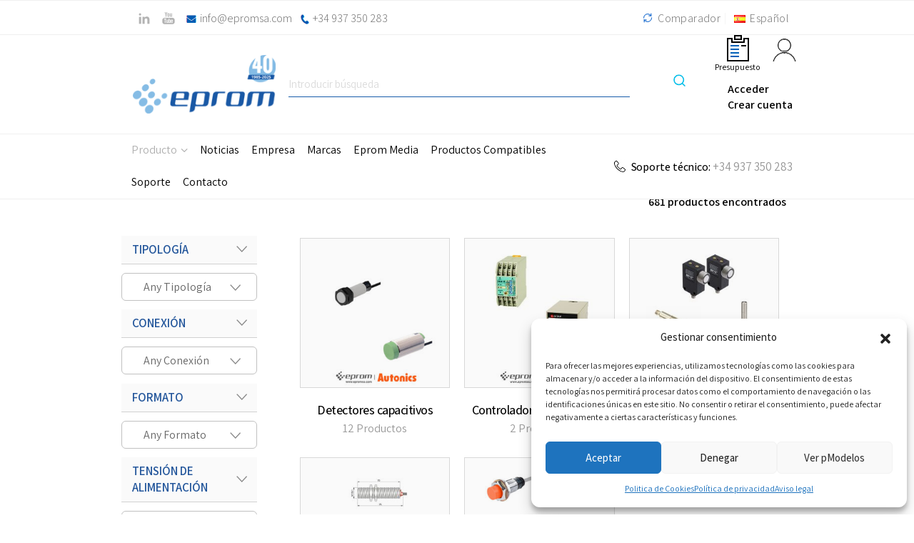

--- FILE ---
content_type: text/html; charset=UTF-8
request_url: https://www.epromsa.com/categoria-producto/deteccion/detectores/
body_size: 103510
content:
<!DOCTYPE html>
<html lang="es">
<head>
	<meta charset="UTF-8">
	<!--[if IE]><meta http-equiv='X-UA-Compatible' content='IE=edge,chrome=1'><![endif]-->
    <meta http-equiv="Content-Type" content="text/html; charset=utf-8" />
	<meta name="viewport" content="width=device-width, initial-scale=1.0, minimum-scale=1.0">
	<link rel="profile" href="http://gmpg.org/xfn/11" />
	<link rel="pingback" href="https://www.epromsa.com/xmlrpc.php" />

		<link rel="shortcut icon" href="//www.epromsa.com/wp-content/uploads/2020/05/favicon.ico" type="image/x-icon" />
		<link rel="apple-touch-icon" href="">
		<link rel="apple-touch-icon" sizes="120x120" href="//www.epromsa.com/wp-content/themes/porto/images/logo/apple-touch-icon_120x120.png">
		<link rel="apple-touch-icon" sizes="76x76" href="//www.epromsa.com/wp-content/themes/porto/images/logo/apple-touch-icon_76x76.png">
		<link rel="apple-touch-icon" sizes="152x152" href="//www.epromsa.com/wp-content/themes/porto/images/logo/apple-touch-icon_152x152.png">
	<title>Detectores aptos para todo tipo de aplicación | Eprom S.A</title><style id="rocket-critical-css">.chaty *{box-sizing:border-box}.chaty-channel,.chaty-channels,.chaty-tooltip{position:relative}.chaty-tooltip .on-hover-text,.chaty-tooltip .on-hover-text:before,.chaty-tooltip:after,.chaty-tooltip:before{text-transform:none;font-size:.9em;line-height:1;position:absolute;display:none;opacity:0}.on-hover-text{display:none;white-space:pre}.chaty-tooltip .on-hover-text:before,.chaty-tooltip:before{content:"";border:5px solid transparent;z-index:1001}.chaty-tooltip:after{content:attr(data-hover)}.chaty-tooltip .on-hover-text,.chaty-tooltip:after{text-align:center;min-width:1em;max-width:21em;white-space:nowrap;overflow:hidden;text-overflow:ellipsis;padding:5px 15px;border-radius:10px;background:#fff;color:#333;z-index:1000;box-shadow:0 1.93465px 7.73859px rgb(0 0 0 / 15%);font-size:17px;line-height:21px}.chaty-tooltip .on-hover-text{overflow:visible;white-space:pre}.chaty-tooltip.active .on-hover-text,.chaty-tooltip.active .on-hover-text:before,.chaty-tooltip.active:after,.chaty-tooltip.active:before{display:block;opacity:1}.chaty-tooltip.active .on-hover-text,.chaty-tooltip.active .on-hover-text:before,.chaty-tooltip.active:after,.chaty-tooltip.active:before{animation:ease-out forwards tooltips-horz}.chaty-i-trigger.single-channel>.chaty-channel>.on-hover-text,.chaty-tooltip.has-on-hover:after,.chaty-tooltip.has-on-hover:before{display:none!important}.chaty-tooltip.pos-left .on-hover-text:before,.chaty-tooltip.pos-left:before{top:50%;border-right-width:0;border-left-color:#fff;left:calc(0em - 10px);transform:translate(-.5em,-50%)}.chaty-tooltip.pos-left .on-hover-text:before{left:auto;right:calc(0em - 5px)}.chaty-tooltip.pos-left .on-hover-text,.chaty-tooltip.pos-left:after{top:50%;right:calc(100% + 10px);transform:translate(-.5em,-50%)}@keyframes tooltips-horz{to{opacity:1;transform:translate(0,-50%)}}@keyframes chaty-animation-waggle{0%{transform:none}10%{transform:rotateZ(-20deg) scale(1.2)}13%{transform:rotateZ(25deg) scale(1.2)}15%{transform:rotateZ(-15deg) scale(1.2)}17%{transform:rotateZ(15deg) scale(1.2)}20%{transform:rotateZ(-12deg) scale(1.2)}22%{transform:rotateZ(0) scale(1.2)}100%,24%{transform:rotateZ(0) scale(1)}}.chaty-animation-waggle{animation:5s infinite chaty-animation-waggle}.chaty *{margin:0;padding:0}.chaty a{border:none;text-decoration:none;outline:0;box-shadow:none}.chaty-widget{position:fixed;bottom:25px;right:25px;z-index:10001}.chaty-channel-list{display:flex;width:62px;height:124px;position:absolute;bottom:-4px;right:0;flex-direction:column;align-items:flex-start}.chaty-channel.single .chaty-svg{display:inline-block;width:54px;height:54px;border-radius:50%;margin:4px;box-shadow:0 3px 6px rgb(0 0 0 / 25%)}.chaty-channel.single .chaty-svg{margin:0}.chaty-channel a,.chaty-svg{display:block;width:54px;height:54px;border-radius:50%;position:relative;outline:0}.chaty-channel svg{width:100%;height:100%}.chaty-i-trigger .chaty-channel{position:absolute;bottom:0;right:4px;border-radius:50%}@media screen and (min-width:769px){body .extendedwopts-hide.extendedwopts-desktop{display:none!important}}@media screen and (max-width:768px) and (min-width:737px){body .extendedwopts-hide.extendedwopts-tablet{display:none!important}}.yith-woocommerce-ajax-product-filter{position:relative}#colorbox,#cboxOverlay,#cboxWrapper{position:absolute;top:0;left:0;z-index:10000;overflow:hidden}#cboxOverlay{position:fixed;width:100%;height:100%}#cboxMiddleLeft,#cboxBottomLeft{clear:left}#cboxContent{position:relative}#cboxTitle{margin:0}#cboxLoadingOverlay,#cboxLoadingGraphic{position:absolute;top:0;left:0;width:100%;height:100%}#colorbox,#cboxContent{box-sizing:content-box;-moz-box-sizing:content-box;-webkit-box-sizing:content-box}#cboxOverlay{background:#000}#colorbox{outline:0}#cboxTopLeft{width:14px;height:14px;background:url(https://www.epromsa.com/wp-content/plugins/yith-woocommerce-compare-premium/assets/images/colorbox/controls.png) no-repeat 0 0}#cboxTopCenter{height:14px;background:url(https://www.epromsa.com/wp-content/plugins/yith-woocommerce-compare-premium/assets/images/colorbox/border.png) repeat-x top left}#cboxTopRight{width:14px;height:14px;background:url(https://www.epromsa.com/wp-content/plugins/yith-woocommerce-compare-premium/assets/images/colorbox/controls.png) no-repeat -36px 0}#cboxBottomLeft{width:14px;height:43px;background:url(https://www.epromsa.com/wp-content/plugins/yith-woocommerce-compare-premium/assets/images/colorbox/controls.png) no-repeat 0 -32px}#cboxBottomCenter{height:43px;background:url(https://www.epromsa.com/wp-content/plugins/yith-woocommerce-compare-premium/assets/images/colorbox/border.png) repeat-x bottom left}#cboxBottomRight{width:14px;height:43px;background:url(https://www.epromsa.com/wp-content/plugins/yith-woocommerce-compare-premium/assets/images/colorbox/controls.png) no-repeat -36px -32px}#cboxMiddleLeft{width:14px;background:url(https://www.epromsa.com/wp-content/plugins/yith-woocommerce-compare-premium/assets/images/colorbox/controls.png) repeat-y -175px 0}#cboxMiddleRight{width:14px;background:url(https://www.epromsa.com/wp-content/plugins/yith-woocommerce-compare-premium/assets/images/colorbox/controls.png) repeat-y -211px 0}#cboxContent{background:#fff;overflow:visible}#cboxLoadingOverlay{background:url(https://www.epromsa.com/wp-content/plugins/yith-woocommerce-compare-premium/assets/images/colorbox/loading_background.png) no-repeat center center}#cboxLoadingGraphic{background:url(https://www.epromsa.com/wp-content/plugins/yith-woocommerce-compare-premium/assets/images/colorbox/loading.gif) no-repeat center center}#cboxTitle{position:absolute;bottom:-25px;left:0;text-align:center;width:100%;font-weight:bold;color:#7C7C7C}#cboxCurrent{position:absolute;bottom:-25px;left:58px;font-weight:bold;color:#7C7C7C}#cboxPrevious,#cboxNext,#cboxSlideshow{border:0;padding:0;margin:0;overflow:visible;position:absolute;bottom:-29px;background:url(https://www.epromsa.com/wp-content/plugins/yith-woocommerce-compare-premium/assets/images/colorbox/controls.png) no-repeat 0px 0px;width:23px;height:23px;text-indent:-9999px}#cboxPrevious{left:0px;background-position:-51px -25px}#cboxNext{left:27px;background-position:-75px -25px}.gdpr_lightbox-hide{display:none}#moove_gdpr_cookie_info_bar .moove-gdpr-cookie-notice button.change-settings-button{padding:0;display:inline-block;border:none;box-shadow:none;background-color:transparent;color:inherit;text-decoration:underline;font-size:inherit;text-transform:inherit;font-weight:inherit;letter-spacing:inherit;line-height:inherit}#moove_gdpr_cookie_info_bar .gdpr-fbo-0{-ms-flex-order:1;order:1}#moove_gdpr_cookie_info_bar .gdpr-fbo-1{-ms-flex-order:2;order:2}.gdpr-sr-only{position:absolute;width:1px;height:1px;padding:0;margin:-1px;overflow:hidden;clip:rect(0,0,0,0);white-space:nowrap;border:0}#moove_gdpr_cookie_info_bar{content-visibility:auto}#moove_gdpr_cookie_info_bar .moove-gdpr-button-holder{display:-ms-flexbox;display:flex;-ms-flex-align:center;align-items:center}#moove_gdpr_cookie_modal .cookie-switch .cookie-slider{overflow:visible;box-shadow:1px 1px transparent}#moove_gdpr_cookie_modal{margin:0 auto;margin-top:0;min-height:60vh;font-family:Nunito,sans-serif;content-visibility:hidden}#moove_gdpr_cookie_modal span.tab-title{display:block}#moove_gdpr_cookie_modal button{letter-spacing:0;outline:none}#moove_gdpr_cookie_modal *{-webkit-font-smoothing:antialiased;-moz-osx-font-smoothing:grayscale;font-family:inherit}#moove_gdpr_cookie_modal .cookie-switch{position:relative;display:inline-block;width:50px;height:30px;padding:0}#moove_gdpr_cookie_modal .cookie-switch input{display:none}#moove_gdpr_cookie_modal .cookie-switch .cookie-slider{position:absolute;top:0;left:0;right:0;bottom:0;background-color:red;margin:0;padding:0}#moove_gdpr_cookie_modal .cookie-switch .cookie-slider:before{position:absolute;content:"";height:26px;width:26px;left:1px;bottom:1px;border:1px solid #f2f2f2;border-radius:50%;background-color:#fff;box-shadow:0 5px 15px 0 rgba(0,0,0,.25);display:block;box-sizing:content-box}#moove_gdpr_cookie_modal .cookie-switch .cookie-slider:after{content:attr(data-text-disabled);position:absolute;top:0;left:60px;font-weight:700;font-size:16px;line-height:30px;color:red;display:block;white-space:nowrap}#moove_gdpr_cookie_modal .cookie-switch .cookie-slider.cookie-round{border-radius:34px}#moove_gdpr_cookie_modal .cookie-switch .cookie-slider.cookie-round:before{border-radius:50%}#moove_gdpr_cookie_modal a,#moove_gdpr_cookie_modal button{outline:none;box-shadow:none;text-shadow:none}#moove_gdpr_cookie_modal .moove-gdpr-modal-content{color:#000;background-color:#fff;width:900px;width:80vw;max-width:1170px;min-height:600px;border-radius:10px;position:relative;margin:0 auto}#moove_gdpr_cookie_modal .moove-gdpr-modal-content .gdpr-cc-form-fieldset{background-color:transparent}#moove_gdpr_cookie_modal .moove-gdpr-modal-content.logo-position-left .moove-gdpr-company-logo-holder{text-align:left}#moove_gdpr_cookie_modal .moove-gdpr-modal-content.moove_gdpr_modal_theme_v1 .main-modal-content{display:-ms-flexbox;display:flex;-ms-flex-flow:column;flex-flow:column;height:100%}#moove_gdpr_cookie_modal .moove-gdpr-modal-content.moove_gdpr_modal_theme_v1 .moove-gdpr-modal-footer-content .moove-gdpr-button-holder button.mgbutton{margin:2px}#moove_gdpr_cookie_modal .moove-gdpr-modal-content .moove-gdpr-modal-close{position:absolute;text-decoration:none;top:-30px;right:-30px;display:block;width:60px;height:60px;line-height:60px;text-align:center;border-radius:50%;background:transparent;padding:0;z-index:99;margin:0;outline:none;box-shadow:none;border:none}#moove_gdpr_cookie_modal .moove-gdpr-modal-content .moove-gdpr-modal-close span.gdpr-icon{display:block;width:60px;height:60px;line-height:60px;font-size:48px;background-color:#0c4da2;border:1px solid #0c4da2;color:#fff;border-radius:50%}#moove_gdpr_cookie_modal .moove-gdpr-modal-content .moove-gdpr-company-logo-holder{padding:0;margin-bottom:30px}#moove_gdpr_cookie_modal .moove-gdpr-modal-content .moove-gdpr-company-logo-holder img{max-height:75px;max-width:70%;width:auto;display:inline-block}#moove_gdpr_cookie_modal .moove-gdpr-modal-content .moove-gdpr-tab-main span.tab-title{font-weight:700;font-size:28px;line-height:1.2;margin:0;padding:0;color:#000;margin-bottom:25px}#moove_gdpr_cookie_modal .moove-gdpr-modal-content .moove-gdpr-tab-main .moove-gdpr-tab-main-content{display:-ms-flexbox;display:flex;-ms-flex-flow:column;flex-flow:column;max-height:calc(100% - 155px);overflow-y:auto;padding-right:20px;padding-bottom:15px}#moove_gdpr_cookie_modal .moove-gdpr-modal-content .moove-gdpr-tab-main .moove-gdpr-tab-main-content a,#moove_gdpr_cookie_modal .moove-gdpr-modal-content .moove-gdpr-tab-main .moove-gdpr-tab-main-content p{font-weight:400;font-size:16px;line-height:1.4;margin-bottom:18px;margin-top:0;padding:0;color:#000}#moove_gdpr_cookie_modal .moove-gdpr-modal-content .moove-gdpr-tab-main .moove-gdpr-tab-main-content a{color:#000;text-decoration:underline}#moove_gdpr_cookie_modal .moove-gdpr-modal-content .moove-gdpr-tab-main .moove-gdpr-status-bar{padding:5px;margin-right:10px;margin-bottom:15px}#moove_gdpr_cookie_modal .moove-gdpr-modal-content .moove-gdpr-tab-main .moove-gdpr-status-bar .gdpr-cc-form-wrap,#moove_gdpr_cookie_modal .moove-gdpr-modal-content .moove-gdpr-tab-main .moove-gdpr-status-bar .gdpr-cc-form-wrap .gdpr-cc-form-fieldset{border:none;padding:0;margin:0;box-shadow:none}#moove_gdpr_cookie_modal .moove-gdpr-modal-content .moove-gdpr-modal-footer-content{display:-ms-flexbox;display:flex;-ms-flex-align:center;align-items:center;height:130px;position:absolute;left:0;bottom:0;width:100%;background-color:#f1f1f1;z-index:15;border-radius:5px}#moove_gdpr_cookie_modal .moove-gdpr-modal-content .moove-gdpr-modal-footer-content:before{content:"";position:absolute;bottom:130px;left:60px;right:60px;height:1px;display:block;background-color:#c9c8c8}#moove_gdpr_cookie_modal .moove-gdpr-modal-content .moove-gdpr-modal-footer-content .moove-gdpr-button-holder{width:calc(100% + 16px);display:-ms-flexbox;display:flex;padding:0 60px;-ms-flex-pack:justify;justify-content:space-between;margin:0 -2px;-ms-flex-wrap:wrap;flex-wrap:wrap}#moove_gdpr_cookie_modal .moove-gdpr-modal-content .moove-gdpr-modal-footer-content .moove-gdpr-button-holder button.mgbutton{margin:8px;text-decoration:none;border-radius:150px;color:#fff;padding:15px 10px;border:1px solid transparent;min-width:160px;text-align:center;text-transform:none;letter-spacing:0;font-weight:700;font-size:14px;line-height:20px}#moove_gdpr_cookie_modal .moove-gdpr-modal-content .moove-gdpr-modal-footer-content .moove-gdpr-button-holder button.mgbutton.moove-gdpr-modal-save-settings{color:#fff;display:none}#moove_gdpr_cookie_modal .moove-gdpr-modal-content .moove-gdpr-modal-left-content{width:40%;display:inline-block;float:left;padding:40px 60px;position:absolute;height:100%;top:0;box-shadow:0 0 30px 0 rgba(35,35,35,.1);background:#fff;z-index:10;left:0;border-top-left-radius:5px;border-bottom-left-radius:5px}#moove_gdpr_cookie_modal .moove-gdpr-modal-content .moove-gdpr-modal-left-content .moove-gdpr-branding-cnt{position:absolute;bottom:0;padding-bottom:30px;left:60px;right:60px}#moove_gdpr_cookie_modal .moove-gdpr-modal-content .moove-gdpr-modal-left-content #moove-gdpr-menu{padding:0;list-style:none;margin:0;z-index:12}#moove_gdpr_cookie_modal .moove-gdpr-modal-content .moove-gdpr-modal-left-content #moove-gdpr-menu li{margin:0;padding:0;list-style:none;margin-bottom:15px}#moove_gdpr_cookie_modal .moove-gdpr-modal-content .moove-gdpr-modal-left-content #moove-gdpr-menu li.menu-item-selected button{background-color:#fff;border-color:#f1f1f1;color:#000}#moove_gdpr_cookie_modal .moove-gdpr-modal-content .moove-gdpr-modal-left-content #moove-gdpr-menu li button{display:-ms-flexbox;display:flex;-ms-flex-align:center;align-items:center;font-weight:800;font-size:14px;text-decoration:none;text-transform:uppercase;background-color:#f1f1f1;border:1px solid #f1f1f1;line-height:1.1;padding:13px 20px;color:#0c4da2;width:100%;border-radius:5px;text-align:left;white-space:normal}#moove_gdpr_cookie_modal .moove-gdpr-modal-content .moove-gdpr-modal-left-content #moove-gdpr-menu li button span.gdpr-nav-tab-title{display:-ms-inline-flexbox;display:inline-flex;-ms-flex-align:center;align-items:center;width:calc(100% - 40px)}#moove_gdpr_cookie_modal .moove-gdpr-modal-content .moove-gdpr-modal-right-content{width:60%;display:inline-block;float:right;padding:40px 60px;position:absolute;top:0;height:auto;right:0;background-color:#f1f1f1;border-top-right-radius:5px;border-bottom-right-radius:5px}#moove_gdpr_cookie_modal .moove-gdpr-modal-content .moove-gdpr-tab-main .moove-gdpr-status-bar:after,.moove-clearfix:after{content:"";display:table;clear:both}#moove_gdpr_cookie_info_bar{position:fixed;bottom:0;left:0;width:100%;min-height:60px;max-height:400px;color:#fff;z-index:9900;background-color:#202020;border-top:1px solid #fff;font-family:Nunito,sans-serif}#moove_gdpr_cookie_info_bar *{font-family:inherit;-webkit-font-smoothing:antialiased;-moz-osx-font-smoothing:grayscale}#moove_gdpr_cookie_info_bar.moove-gdpr-info-bar-hidden{bottom:-400px}#moove_gdpr_cookie_info_bar.moove-gdpr-align-center{text-align:center}#moove_gdpr_cookie_info_bar.moove-gdpr-light-scheme{background-color:#fff;border-top:1px solid #202020}#moove_gdpr_cookie_info_bar.moove-gdpr-light-scheme .moove-gdpr-info-bar-container .moove-gdpr-info-bar-content p,#moove_gdpr_cookie_info_bar.moove-gdpr-light-scheme p{color:#202020}#moove_gdpr_cookie_info_bar.moove-gdpr-light-scheme .moove-gdpr-info-bar-container .moove-gdpr-info-bar-content button{text-decoration:underline;outline:none}#moove_gdpr_cookie_info_bar .moove-gdpr-info-bar-container{padding:10px 40px;position:static;display:inline-block}#moove_gdpr_cookie_info_bar .moove-gdpr-info-bar-container .moove-gdpr-info-bar-content{padding-left:30px;padding-right:30px;text-align:left;display:-ms-flexbox;display:flex;-ms-flex-align:center;align-items:center;width:100%}#moove_gdpr_cookie_info_bar .moove-gdpr-info-bar-container .moove-gdpr-info-bar-content p{margin:0;font-size:14px;line-height:18px;font-weight:700;padding-bottom:0;color:#fff}#moove_gdpr_cookie_info_bar .moove-gdpr-info-bar-container .moove-gdpr-info-bar-content button.mgbutton{font-size:14px;line-height:20px;color:#fff;font-weight:700;text-decoration:none;border-radius:150px;padding:8px 30px;border:none;display:inline-block;margin:3px 4px;white-space:nowrap;text-transform:none;letter-spacing:0}#moove_gdpr_cookie_info_bar .moove-gdpr-info-bar-container .moove-gdpr-info-bar-content .moove-gdpr-button-holder{padding-left:15px;padding-left:3vw}#moove_gdpr_cookie_info_bar *{box-sizing:border-box}@media (max-width:767px){.gdpr-icon.moovegdpr-arrow-close:after,.gdpr-icon.moovegdpr-arrow-close:before{height:14px;top:calc(50% - 7px)}#moove_gdpr_cookie_info_bar .moove-gdpr-button-holder{-ms-flex-wrap:wrap;flex-wrap:wrap}#moove_gdpr_cookie_modal .moove-gdpr-modal-content{width:calc(100vw - 50px)}#moove_gdpr_cookie_modal .cookie-switch{width:40px;height:24px}#moove_gdpr_cookie_modal .cookie-switch .cookie-slider:before{height:20px;width:20px}#moove_gdpr_cookie_modal .moove-gdpr-modal-content.moove_gdpr_modal_theme_v1 .moove-gdpr-tab-main .moove-gdpr-tab-main-content{max-height:auto}#moove_gdpr_cookie_modal .moove-gdpr-modal-content{max-height:500px;max-height:90vh;min-height:auto}#moove_gdpr_cookie_modal .moove-gdpr-modal-content .cookie-switch .cookie-slider:after{font-weight:800;font-size:12px;line-height:30px;min-width:130px}#moove_gdpr_cookie_modal .moove-gdpr-modal-content .moove-gdpr-modal-close{position:absolute;top:-15px;right:-15px;display:block;width:30px;height:30px;line-height:30px;text-decoration:none}#moove_gdpr_cookie_modal .moove-gdpr-modal-content .moove-gdpr-modal-close span.gdpr-icon{width:30px;height:30px;line-height:30px;font-size:30px}#moove_gdpr_cookie_modal .moove-gdpr-modal-content .moove-gdpr-company-logo-holder{margin-bottom:15px}#moove_gdpr_cookie_modal .moove-gdpr-modal-content .moove-gdpr-modal-left-content{padding:10px;padding-top:30px;position:relative;top:0;left:0;text-align:center;min-height:140px;border-radius:0;border-top-left-radius:5px;border-top-right-radius:5px}#moove_gdpr_cookie_modal .moove-gdpr-modal-content .moove-gdpr-modal-left-content #moove-gdpr-menu{display:-ms-flexbox;display:flex;margin:0 -3px;-ms-flex-wrap:wrap;flex-wrap:wrap}#moove_gdpr_cookie_modal .moove-gdpr-modal-content .moove-gdpr-modal-left-content #moove-gdpr-menu li{list-style:none;margin-bottom:20px;display:-ms-inline-flexbox;display:inline-flex;margin:3px;-ms-flex:1;flex:1}#moove_gdpr_cookie_modal .moove-gdpr-modal-content .moove-gdpr-modal-left-content #moove-gdpr-menu li button{padding:5px}#moove_gdpr_cookie_modal .moove-gdpr-modal-content .moove-gdpr-modal-left-content #moove-gdpr-menu li button span.gdpr-nav-tab-title{font-size:8px;line-height:1.2}#moove_gdpr_cookie_modal .moove-gdpr-modal-content .moove-gdpr-modal-left-content .moove-gdpr-branding-cnt{top:3px;right:3px;left:auto;padding:0;bottom:auto;transform:scale(.8)}#moove_gdpr_cookie_modal .moove-gdpr-modal-content .moove-gdpr-modal-right-content{width:100%;position:relative;padding:15px 10px;border-radius:0;border-bottom-left-radius:5px;border-bottom-right-radius:5px}#moove_gdpr_cookie_modal .moove-gdpr-modal-content .moove-gdpr-tab-main span.tab-title{font-weight:700;font-size:16px}#moove_gdpr_cookie_modal .moove-gdpr-modal-content .moove-gdpr-tab-main .moove-gdpr-status-bar{padding:0}#moove_gdpr_cookie_modal .moove-gdpr-modal-content .moove-gdpr-tab-main .moove-gdpr-tab-main-content{padding:0;position:relative;overflow:auto;max-height:calc(100% - 110px)}#moove_gdpr_cookie_modal .moove-gdpr-modal-content .moove-gdpr-tab-main .moove-gdpr-tab-main-content a,#moove_gdpr_cookie_modal .moove-gdpr-modal-content .moove-gdpr-tab-main .moove-gdpr-tab-main-content p{font-weight:400;font-size:14px;line-height:1.3}#moove_gdpr_cookie_modal .moove-gdpr-modal-content.moove_gdpr_modal_theme_v1 .moove-gdpr-tab-main{margin-bottom:55px}#moove_gdpr_cookie_modal .moove-gdpr-modal-content.moove_gdpr_modal_theme_v1 .moove-gdpr-tab-main .moove-gdpr-tab-main-content{height:100%;max-height:calc(90vh - 320px)}#moove_gdpr_cookie_modal .moove-gdpr-modal-content .moove-gdpr-modal-footer-content{height:70px}#moove_gdpr_cookie_modal .moove-gdpr-modal-content .moove-gdpr-modal-footer-content:before{left:10px;right:10px;bottom:70px}#moove_gdpr_cookie_modal .moove-gdpr-modal-content .moove-gdpr-modal-footer-content .moove-gdpr-button-holder{padding:0 10px}#moove_gdpr_cookie_modal .moove-gdpr-modal-content .moove-gdpr-modal-footer-content .moove-gdpr-button-holder button.mgbutton{margin:0;background-color:#fff;text-decoration:none;border-radius:150px;font-weight:700;font-size:12px;line-height:18px;padding:5px;border:1px solid #fff;color:#fff;min-width:110px;text-align:center;text-transform:none}#moove_gdpr_cookie_modal .moove-gdpr-modal-content .moove-gdpr-modal-left-content{width:100%}#moove_gdpr_cookie_modal .moove-gdpr-modal-content .moove-gdpr-company-logo-holder img{max-height:40px}#moove_gdpr_cookie_modal .moove-gdpr-modal-content .moove-gdpr-company-logo-holder{text-align:center}#moove_gdpr_cookie_info_bar .moove-gdpr-info-bar-container{padding:15px}#moove_gdpr_cookie_info_bar .moove-gdpr-info-bar-container .moove-gdpr-info-bar-content{padding-left:0;padding-right:0;display:block;min-height:auto}#moove_gdpr_cookie_info_bar .moove-gdpr-info-bar-container .moove-gdpr-info-bar-content .moove-gdpr-cookie-notice{padding-left:4px;margin-bottom:10px}#moove_gdpr_cookie_info_bar .moove-gdpr-info-bar-container .moove-gdpr-info-bar-content .moove-gdpr-button-holder{padding-left:0}#moove_gdpr_cookie_info_bar .moove-gdpr-info-bar-container .moove-gdpr-info-bar-content button.mgbutton{font-size:12px;font-weight:700;padding:5px 20px}}@media screen and (max-width:767px) and (orientation:landscape){#moove_gdpr_cookie_modal .moove-gdpr-modal-content.moove_gdpr_modal_theme_v1 .moove-gdpr-modal-right-content .main-modal-content .moove-gdpr-tab-content{margin-bottom:35px;max-height:55vh;overflow:auto}#moove_gdpr_cookie_modal .moove-gdpr-modal-content .moove-gdpr-company-logo-holder{text-align:left;margin:0;display:inline-block;float:left;width:40%}#moove_gdpr_cookie_modal .moove-gdpr-modal-content .moove-gdpr-modal-left-content #moove-gdpr-menu{max-width:60%;float:right}#moove_gdpr_cookie_modal .moove-gdpr-modal-content .moove-gdpr-modal-left-content{padding-top:30px;min-height:75px}#moove_gdpr_cookie_modal .moove-gdpr-modal-content .moove-gdpr-tab-main span.tab-title{margin-bottom:10px}#moove_gdpr_cookie_modal .moove-gdpr-modal-content .moove-gdpr-modal-footer-content{height:45px}#moove_gdpr_cookie_modal .moove-gdpr-modal-content .moove-gdpr-modal-footer-content:before{bottom:45px}#moove_gdpr_cookie_modal .moove-gdpr-modal-content .moove-gdpr-tab-main .moove-gdpr-tab-main-content{display:-ms-flexbox;display:flex;-ms-flex-flow:column;flex-flow:column;max-height:350px;max-height:calc(100% - 70px)}#moove_gdpr_cookie_modal{background:transparent;border-radius:5px}#moove_gdpr_cookie_modal .moove-gdpr-modal-content .moove-gdpr-modal-right-content{min-height:55vh}#moove_gdpr_cookie_modal .moove-gdpr-modal-content.moove_gdpr_modal_theme_v1 .moove-gdpr-tab-main .moove-gdpr-tab-main-content{max-height:100%}}@media (min-width:768px){#moove_gdpr_cookie_modal .moove-gdpr-modal-content.moove_gdpr_modal_theme_v1 .moove-gdpr-modal-right-content,#moove_gdpr_cookie_modal .moove-gdpr-modal-content.moove_gdpr_modal_theme_v1 .moove-gdpr-tab-content,#moove_gdpr_cookie_modal .moove-gdpr-modal-content.moove_gdpr_modal_theme_v1 .moove-gdpr-tab-main{height:100%}}@media (min-width:768px) and (max-width:999px){#moove_gdpr_cookie_modal .moove-gdpr-modal-content .moove-gdpr-modal-right-content{padding:30px 20px}#moove_gdpr_cookie_modal .moove-gdpr-modal-content .moove-gdpr-modal-footer-content{height:120px}#moove_gdpr_cookie_modal .moove-gdpr-modal-content .moove-gdpr-modal-footer-content .moove-gdpr-button-holder{padding:0 20px}#moove_gdpr_cookie_modal .moove-gdpr-modal-content .moove-gdpr-modal-footer-content:before{bottom:120px;left:20px;right:20px}#moove_gdpr_cookie_modal .moove-gdpr-modal-content .moove-gdpr-modal-left-content{padding:30px 20px}#moove_gdpr_cookie_modal .moove-gdpr-modal-content{min-height:620px;transform:scale(.75)}#moove_gdpr_cookie_modal .moove-gdpr-modal-content .moove-gdpr-modal-left-content .moove-gdpr-branding-cnt{left:20px;right:20px}#moove_gdpr_cookie_info_bar .moove-gdpr-info-bar-container .moove-gdpr-info-bar-content p{font-size:13px}#moove_gdpr_cookie_modal .moove-gdpr-modal-content .moove-gdpr-modal-left-content #moove-gdpr-menu li button{padding:10px 15px;font-weight:700;font-size:12px}#moove_gdpr_cookie_info_bar .moove-gdpr-info-bar-container .moove-gdpr-info-bar-content{padding-left:20px;padding-right:20px}#moove_gdpr_cookie_modal .moove-gdpr-modal-content .moove-gdpr-tab-main span.tab-title{font-weight:700;font-size:24px}#moove_gdpr_cookie_info_bar .moove-gdpr-info-bar-container{padding:10px 20px}#moove_gdpr_cookie_modal .moove-gdpr-modal-content .moove-gdpr-modal-footer-content .moove-gdpr-button-holder button.mgbutton{min-width:auto;padding:7px 15px;font-size:13px;margin:4px 8px}}@media (min-width:1000px) and (max-width:1300px){#moove_gdpr_cookie_modal .moove-gdpr-modal-content .moove-gdpr-modal-right-content{padding:40px 30px}#moove_gdpr_cookie_modal .moove-gdpr-modal-content .moove-gdpr-modal-footer-content{height:120px}#moove_gdpr_cookie_modal .moove-gdpr-modal-content .moove-gdpr-modal-footer-content .moove-gdpr-button-holder{padding:0 30px}#moove_gdpr_cookie_modal .moove-gdpr-modal-content .moove-gdpr-modal-footer-content:before{bottom:120px;left:30px;right:30px}#moove_gdpr_cookie_modal .moove-gdpr-modal-content .moove-gdpr-modal-left-content .moove-gdpr-branding-cnt{left:30px;right:30px}#moove_gdpr_cookie_modal .moove-gdpr-modal-content .moove-gdpr-modal-left-content{padding:30px}#moove_gdpr_cookie_modal .moove-gdpr-modal-content{min-width:700px}#moove_gdpr_cookie_modal .moove-gdpr-modal-content .moove-gdpr-modal-footer-content .moove-gdpr-button-holder button.mgbutton{min-width:auto;padding:10px 30px;margin-left:8px;margin-right:8px}}@media (min-width:768px) and (max-height:700px){#moove_gdpr_cookie_modal .moove-gdpr-modal-content{min-height:600px;transform:scale(.7)}}@media (-ms-high-contrast:none),screen and (-ms-high-contrast:active){#moove_gdpr_cookie_info_bar .moove-gdpr-info-bar-container .moove-gdpr-info-bar-content{display:block;max-width:100%;text-align:center}#moove_gdpr_cookie_info_bar .moove-gdpr-info-bar-container .moove-gdpr-info-bar-content .moove-gdpr-button-holder{margin-top:10px}#moove_gdpr_cookie_modal .moove-gdpr-modal-content .moove-gdpr-tab-main .moove-gdpr-tab-main-content{display:block;max-width:100%}#moove_gdpr_cookie_modal .moove-gdpr-modal-content .moove-gdpr-modal-left-content #moove-gdpr-menu li button span{display:block}}@media (-ms-high-contrast:active),(-ms-high-contrast:none){#moove_gdpr_cookie_info_bar .moove-gdpr-info-bar-container .moove-gdpr-info-bar-content{display:block;max-width:100%;text-align:center}#moove_gdpr_cookie_info_bar .moove-gdpr-info-bar-container .moove-gdpr-info-bar-content .moove-gdpr-button-holder{margin-top:10px}#moove_gdpr_cookie_modal .moove-gdpr-modal-content .moove-gdpr-tab-main .moove-gdpr-tab-main-content{display:block;max-width:100%}#moove_gdpr_cookie_modal .moove-gdpr-modal-content .moove-gdpr-modal-left-content #moove-gdpr-menu li button span{display:block}}.gdpr-icon.moovegdpr-arrow-close{position:relative}.gdpr-icon.moovegdpr-arrow-close:after,.gdpr-icon.moovegdpr-arrow-close:before{position:absolute;content:" ";height:24px;width:1px;top:calc(50% - 12px);background-color:currentColor}.gdpr-icon.moovegdpr-arrow-close:before{transform:rotate(45deg)}.gdpr-icon.moovegdpr-arrow-close:after{transform:rotate(-45deg)}@media (max-width:767px){.gdpr-icon.moovegdpr-arrow-close:after,.gdpr-icon.moovegdpr-arrow-close:before{height:14px;top:calc(50% - 7px)}#moove_gdpr_cookie_modal .moove-gdpr-modal-content{display:-ms-flexbox;display:flex;-ms-flex-wrap:wrap;flex-wrap:wrap}#moove_gdpr_cookie_modal .moove-gdpr-modal-content.moove_gdpr_modal_theme_v1 .moove-gdpr-tab-main .moove-gdpr-tab-main-content{height:auto}#moove_gdpr_cookie_modal .moove-gdpr-modal-content .moove-gdpr-modal-footer-content{display:-ms-flexbox;display:flex;padding:5px 0;-ms-flex-wrap:wrap;flex-wrap:wrap}#moove_gdpr_cookie_modal .moove-gdpr-modal-content .moove-gdpr-modal-footer-content .moove-gdpr-button-holder{display:-ms-flexbox;display:flex;-ms-flex-align:center;align-items:center;-ms-flex-pack:justify;justify-content:space-between;margin-bottom:10px}#moove_gdpr_cookie_modal .moove-gdpr-modal-content .moove-gdpr-modal-footer-content .moove-gdpr-button-holder button.mgbutton{min-width:auto;padding:5px 15px}#moove_gdpr_cookie_modal .moove-gdpr-modal-content.moove_gdpr_modal_theme_v1 .moove-gdpr-modal-left-content #moove-gdpr-menu{display:none}#moove_gdpr_cookie_modal .moove-gdpr-modal-content .moove-gdpr-modal-left-content{min-height:auto}#moove_gdpr_cookie_modal .moove-gdpr-modal-content.moove_gdpr_modal_theme_v1 .main-modal-content .moove-gdpr-tab-main{display:block!important;min-height:auto;max-height:100%;margin-bottom:0}#moove_gdpr_cookie_modal .moove-gdpr-modal-content.moove_gdpr_modal_theme_v1 .main-modal-content .moove-gdpr-tab-content{margin-bottom:80px;max-height:50vh;overflow:auto}#moove_gdpr_cookie_modal .moove-gdpr-modal-content.moove_gdpr_modal_theme_v1 .main-modal-content #cookie_policy_modal .tab-title,#moove_gdpr_cookie_modal .moove-gdpr-modal-content.moove_gdpr_modal_theme_v1 .main-modal-content #strict-necessary-cookies .tab-title{padding:10px;background-color:#fff;border:1px solid #fff;display:block;margin:10px 0 0;border-radius:5px;position:relative;padding-left:30px}#moove_gdpr_cookie_modal .moove-gdpr-modal-content.moove_gdpr_modal_theme_v1 .main-modal-content #cookie_policy_modal .tab-title:before,#moove_gdpr_cookie_modal .moove-gdpr-modal-content.moove_gdpr_modal_theme_v1 .main-modal-content #strict-necessary-cookies .tab-title:before{content:"\203A";position:absolute;left:0;top:0;bottom:2px;font-size:24px;color:currentColor;width:30px;display:-ms-flexbox;display:flex;-ms-flex-align:center;align-items:center;-ms-flex-pack:center;justify-content:center;line-height:1;font-family:Georgia,serif}#moove_gdpr_cookie_modal .moove-gdpr-modal-content.moove_gdpr_modal_theme_v1 .main-modal-content #cookie_policy_modal .moove-gdpr-tab-main-content,#moove_gdpr_cookie_modal .moove-gdpr-modal-content.moove_gdpr_modal_theme_v1 .main-modal-content #strict-necessary-cookies .moove-gdpr-tab-main-content{display:none;padding:10px;background-color:#fff}}@media (max-width:350px){#moove_gdpr_cookie_modal .moove-gdpr-modal-content .moove-gdpr-modal-footer-content .moove-gdpr-button-holder button.mgbutton{padding:3px 12px}}.vc_row:after,.vc_row:before{content:" ";display:table}.vc_row:after{clear:both}.vc_column_container{width:100%}.vc_row{margin-left:-15px;margin-right:-15px}.wpb_text_column :last-child,.wpb_text_column p:last-child{margin-bottom:0}.wpb_content_element{margin-bottom:35px}.vc_row.vc_row-flex{box-sizing:border-box;display:-webkit-box;display:-webkit-flex;display:-ms-flexbox;display:flex;-webkit-flex-wrap:wrap;-ms-flex-wrap:wrap;flex-wrap:wrap}.vc_row.vc_row-flex>.vc_column_container{display:-webkit-box;display:-webkit-flex;display:-ms-flexbox;display:flex}.vc_row.vc_row-flex>.vc_column_container>.vc_column-inner{-webkit-box-flex:1;-webkit-flex-grow:1;-ms-flex-positive:1;flex-grow:1;display:-webkit-box;display:-webkit-flex;display:-ms-flexbox;display:flex;-webkit-box-orient:vertical;-webkit-box-direction:normal;-webkit-flex-direction:column;-ms-flex-direction:column;flex-direction:column;z-index:1}@media (-ms-high-contrast:active),(-ms-high-contrast:none){.vc_row.vc_row-flex>.vc_column_container>.vc_column-inner>*{min-height:1em}}.vc_row.vc_row-flex::after,.vc_row.vc_row-flex::before{display:none}.vc_row.vc_row-o-content-middle>.vc_column_container>.vc_column-inner{-webkit-box-pack:center;-webkit-justify-content:center;-ms-flex-pack:center;justify-content:center}.vc_row.vc_row-o-content-middle:not(.vc_row-o-equal-height)>.vc_column_container{-webkit-box-align:center;-webkit-align-items:center;-ms-flex-align:center;align-items:center}.vc_column-inner::after,.vc_column-inner::before{content:" ";display:table}.vc_column-inner::after{clear:both}.vc_column_container{padding-left:0;padding-right:0}.vc_column_container>.vc_column-inner{box-sizing:border-box;padding-left:15px;padding-right:15px;width:100%}:root{--blue:#007bff;--indigo:#6610f2;--purple:#6f42c1;--pink:#e83e8c;--red:#dc3545;--orange:#fd7e14;--yellow:#ffc107;--green:#28a745;--teal:#20c997;--cyan:#17a2b8;--white:#fff;--gray:#6c757d;--gray-dark:#343a40;--primary:#175caa;--secondary:#f8f8f8;--success:#47a447;--info:#5bc0de;--warning:#ed9c28;--danger:#d2322d;--light:#f8f9fa;--dark:#1d2127;--breakpoint-xs:0;--breakpoint-sm:576px;--breakpoint-md:768px;--breakpoint-lg:992px;--breakpoint-xl:1300px;--font-family-sans-serif:-apple-system, BlinkMacSystemFont, Segoe UI, Roboto, Helvetica Neue, Arial, sans-serif, Apple Color Emoji, Segoe UI Emoji, Segoe UI Symbol, Noto Color Emoji;--font-family-monospace:SFMono-Regular, Menlo, Monaco, Consolas, Liberation Mono, Courier New, monospace}*,*::before,*::after{box-sizing:border-box}html{font-family:sans-serif;line-height:1.15;-webkit-text-size-adjust:100%;-ms-text-size-adjust:100%;-ms-overflow-style:scrollbar}@-ms-viewport{width:device-width}aside,header,main,nav,section{display:block}body{margin:0;font-family:-apple-system,BlinkMacSystemFont,"Segoe UI",Roboto,"Helvetica Neue",Arial,sans-serif,"Apple Color Emoji","Segoe UI Emoji","Segoe UI Symbol","Noto Color Emoji";font-size:1rem;font-weight:400;line-height:1.5;color:#212529;text-align:left;background-color:#fff}h3,h4{margin-top:0;margin-bottom:0.5rem}p{margin-top:0;margin-bottom:1rem}ul{margin-top:0;margin-bottom:1rem}ul ul{margin-bottom:0}b,strong{font-weight:bolder}a{color:#175caa;text-decoration:none;background-color:transparent;-webkit-text-decoration-skip:objects}a:not([href]):not([tabindex]){color:inherit;text-decoration:none}img{vertical-align:middle;border-style:none}svg{overflow:hidden;vertical-align:middle}label{display:inline-block;margin-bottom:0.5rem}button{border-radius:0}input,button,select{margin:0;font-family:inherit;font-size:inherit;line-height:inherit}button,input{overflow:visible}button,select{text-transform:none}button,html [type="button"],[type="submit"]{-webkit-appearance:button}button::-moz-focus-inner,[type="button"]::-moz-focus-inner,[type="submit"]::-moz-focus-inner{padding:0;border-style:none}input[type="checkbox"]{box-sizing:border-box;padding:0}::-webkit-file-upload-button{font:inherit;-webkit-appearance:button}h3,h4{margin-bottom:0.5rem;font-family:inherit;font-weight:500;line-height:1.2;color:inherit}h3{font-size:1.75rem}h4{font-size:1.5rem}.container{width:100%;padding-right:10px;padding-left:10px;margin-right:auto;margin-left:auto}@media (min-width:576px){.container{max-width:540px}}@media (min-width:768px){.container{max-width:720px}}@media (min-width:992px){.container{max-width:960px}}@media (min-width:1300px){.container{max-width:1280px}}.row{display:-ms-flexbox;display:flex;-ms-flex-wrap:wrap;flex-wrap:wrap;margin-right:-10px;margin-left:-10px}.col-6,.col-md-12,.col-lg-3,.col-lg-9,.col-lg-12{position:relative;width:100%;min-height:1px;padding-right:10px;padding-left:10px}.col-6{-ms-flex:0 0 50%;flex:0 0 50%;max-width:50%}@media (min-width:768px){.col-md-12{-ms-flex:0 0 100%;flex:0 0 100%;max-width:100%}}@media (min-width:992px){.col-lg-3{-ms-flex:0 0 25%;flex:0 0 25%;max-width:25%}.col-lg-9{-ms-flex:0 0 75%;flex:0 0 75%;max-width:75%}.col-lg-12{-ms-flex:0 0 100%;flex:0 0 100%;max-width:100%}}.btn{display:inline-block;font-weight:400;text-align:center;white-space:nowrap;vertical-align:middle;border:1px solid transparent;padding:0.375rem 0.75rem;font-size:1rem;line-height:1.5;border-radius:0}.collapse:not(.show){display:none}.card{position:relative;display:-ms-flexbox;display:flex;-ms-flex-direction:column;flex-direction:column;min-width:0;word-wrap:break-word;background-color:#fff;background-clip:border-box;border:1px solid rgba(0,0,0,0.125);border-radius:0}.card-body{-ms-flex:1 1 auto;flex:1 1 auto;padding:1.25rem}.card-title{margin-bottom:0.75rem}.card-header{padding:0.75rem 1.25rem;margin-bottom:0;background-color:rgba(0,0,0,0.03);border-bottom:1px solid rgba(0,0,0,0.125)}.card-header:first-child{border-radius:calc(0 - 1px) calc(0 - 1px) 0 0}@supports (transform-style:preserve-3d){transform:translate3d(0, 0, 0)}@supports (transform-style:preserve-3d){transform:translate3d(100%, 0, 0)}@supports (transform-style:preserve-3d){transform:translate3d(-100%, 0, 0)}@supports (transform-style:preserve-3d){transform:translate3d(0, 0, 0)}.clearfix::after{display:block;clear:both;content:""}.d-none{display:none!important}@supports (position:sticky){position:sticky;top:0;z-index:1020}.m-0{margin:0!important}.fa,.fas,.far,.fab{-moz-osx-font-smoothing:grayscale;-webkit-font-smoothing:antialiased;display:inline-block;font-style:normal;font-variant:normal;text-rendering:auto;line-height:1}.fa-bars:before{content:"\f0c9"}.fa-chevron-up:before{content:"\f077"}.fa-dot-circle:before{content:"\f192"}.fa-envelope:before{content:"\f0e0"}.fa-redo:before{content:"\f01e"}.fa-search:before{content:"\f002"}.fa-times:before{content:"\f00d"}.fa-whatsapp:before{content:"\f232"}.fab{font-family:'Font Awesome 5 Brands'}.far{font-family:'Font Awesome 5 Free';font-weight:400}.fa,.fas{font-family:'Font Awesome 5 Free';font-weight:900}button::-moz-focus-inner{padding:0;border:0}[class^="porto-icon-"]:before,[class*=" porto-icon-"]:before{font-family:"porto";font-style:normal;font-weight:normal;speak:none;display:inline-block;text-decoration:inherit;width:1em;margin-right:.1em;text-align:center;font-variant:normal;text-transform:none;line-height:1em;margin-left:.1em;-webkit-font-smoothing:antialiased;-moz-osx-font-smoothing:grayscale}.porto-icon-bag-2:before{content:'\e87f'}.porto-icon-user-2:before{content:'\e91a'} html{direction:ltr;overflow-x:hidden;box-shadow:none!important;font-size:16px}body{margin:0}.pull-right{float:right}.row:before,.row:after{display:none}@media (max-width:575px){body{font-size:13px}}h3,h4{font-weight:200;text-transform:none;letter-spacing:normal}h3{font-size:1.8em;font-weight:400;line-height:32px;margin:0 0 20px 0}h4{font-size:1.4em;font-weight:400;line-height:27px;margin:0 0 14px 0}p{margin:0 0 1.25rem}b,strong{font-weight:700}form label{font-weight:normal}input::-webkit-outer-spin-button,input::-webkit-inner-spin-button{-webkit-appearance:none}input[type="text"]{-webkit-appearance:none}input[type="text"],select{border:1px solid;outline:none;box-shadow:none;text-align:left;line-height:1.42857;padding:8px 12px;font-size:.85rem;vertical-align:middle;height:auto}select{-webkit-appearance:none;-ms-appearance:none;-moz-appearance:none;background:#fff url(https://www.epromsa.com/wp-content/themes/porto/images/select-bg.svg) 96% 49%/26px 60px no-repeat;text-indent:.01em;border-radius:0;padding-right:25px}@media screen and (-ms-high-contrast:active),(-ms-high-contrast:none){select::-ms-expand{display:none}}input[type="checkbox"]{margin-right:5px}[type="submit"]{border:1px solid #ccc;color:#fff;padding:8px 10px;line-height:1.42857}[class*='flag-']{width:16px;height:11px;background:url(https://www.epromsa.com/wp-content/themes/porto/images/flags.png) no-repeat}.flag-es{background-position:-16px -44px}img{-webkit-user-drag:none;-moz-user-drag:none}.vc_row.wpb_row{margin-bottom:0}.vc_row .vc_column_container>.wpb_wrapper.vc_column-inner{padding:0}.btn{margin:0}.btn{padding:0.533rem 0.933rem;font-size:0.8rem;line-height:1.42857}button{border:1px solid #ccc}.button{display:inline-block;text-align:center;font-weight:400;vertical-align:middle;touch-action:manipulation;padding:8px 12px;white-space:nowrap;line-height:1.5}.card-body>*:last-child{margin-bottom:0}.size-full{max-width:100%;height:auto}body a{outline:none!important}img{max-width:100%;height:auto}.share-links{vertical-align:middle}.share-links a{font-size:.8rem;color:#fff;text-indent:-9999em;text-align:center;width:2.2857em;height:2.2857em;display:inline-block;margin:0.2857em 0.5714em 0.2857em 0;position:relative;text-decoration:none;vertical-align:middle;-webkit-transform:translate3d(0,0,0);transform:translate3d(0,0,0)}.share-links a:before{font-family:'Font Awesome 5 Brands';text-indent:0;position:absolute;left:0;right:0;top:0;bottom:0;line-height:23px;height:22px;margin:auto;z-index:2}.share-links.disable-br a{border-radius:0!important}.share-links .share-twitter{background:#1aa9e1}.share-links .share-twitter:before{content:""}.share-links .share-linkedin{background:#0073b2}.share-links .share-linkedin:before{content:""}.share-links .share-youtube{background:#c3191e}.share-links .share-youtube:before{content:""}html #topcontrol{background:#404040;background:rgba(64,64,64,0.75);color:#FFF;width:49px;height:48px;right:10px;text-align:center;text-decoration:none;z-index:1040}html #topcontrol i{position:absolute;height:24px;line-height:24px;top:0;bottom:0;left:0;right:0;margin:auto}@media (max-width:767px){html #topcontrol{display:none}}.menu-item[class*="col-"]{-ms-flex:none;flex:none;width:auto;max-width:none;min-height:0;padding-left:0;padding-right:0}.accordion-menu .arrow,#main-toggle-menu .menu-title .toggle,.widget_sidebar_menu .widget-title .toggle{font-family:'Font Awesome 5 Free';font-weight:900;-webkit-font-smoothing:antialiased;-moz-osx-font-smoothing:grayscale}.sidebar-menu li.menu-item>.arrow:before,.product-image .viewcart:before{-webkit-font-smoothing:antialiased;-moz-osx-font-smoothing:grayscale}.widget{margin-bottom:30px;margin-top:30px}.widget:first-child{margin-top:0}.widget .widget-title{margin-bottom:15px;font-size:1em;margin-top:0}.widget .widget-title{line-height:1.4;font-weight:700;text-transform:uppercase;text-decoration:none}.widget>div>ul{font-size:.9286em;border-bottom:1px solid;margin-top:-8px;margin-bottom:0}.widget>div>ul>li:first-child{border-top-width:0}.widget>div>ul li{position:relative;margin:0;padding:5px 0;border-top:1px solid}.widget>div>ul li>a{text-decoration:none}.widget ul{list-style:none;padding:0}.widget select{max-width:100%;font-size:.9em}.widget_nav_menu>div>ul li{padding:6px 0 6px 15px}.widget_nav_menu>div>ul li:before{content:"";font-family:'Font Awesome 5 Free';font-weight:900;margin-left:-11px;margin-right:6px;font-size:.45rem;opacity:.7;vertical-align:middle}.widget.widget_text ul,.widget.widget_text li{border-width:0;padding:0;margin:0}.widget.contact-info .contact-info-block .contact-details strong{display:block;padding-left:25px}.widget.follow-us .share-links a{width:30px;height:30px;border-radius:30px;margin:2px;overflow:hidden;box-shadow:0 2px 2px 0 rgba(0,0,0,0.3);font-size:14px}.container .container{width:100%;padding-left:0;padding-right:0}@keyframes menuFadeInDown{0%{opacity:0;transform:translateY(-10px)}100%{opacity:1;transform:translateY(0)}}@keyframes menuFadeInLeft{0%{opacity:0;transform:translateX(-30px)}100%{opacity:1;transform:translateX(0)}}@keyframes menuFadeInLeft{0%{opacity:0;transform:translateX(-30px)}100%{opacity:1;transform:translateX(0)}}.mega-menu,.sidebar-menu{margin:0;padding:0;list-style:none}.mega-menu li.menu-item,.sidebar-menu li.menu-item{display:block;position:relative;margin:0}.mega-menu li.menu-item>a,.sidebar-menu li.menu-item>a{display:block;text-decoration:none;text-align:left;position:relative;outline:medium none;margin-top:0;margin-bottom:0;font-family:inherit;font-size:inherit}.mega-menu li.menu-item>a>[class*=' fa-']{width:18px;text-align:center}.mega-menu li.menu-item>a>i{margin-right:.5rem}.mega-menu li.menu-item>a>[class*='flag-']{display:inline-block;width:16px;height:11px;margin-top:-2px;margin-right:6px;margin-left:1px;vertical-align:middle;line-height:0}.mega-menu li.menu-item>a>[class*='flag-']:before{display:none}.mega-menu ul.sub-menu,.sidebar-menu ul.sub-menu{margin:0;padding:0;list-style:none}.mega-menu{*zoom:1}.mega-menu:before,.mega-menu:after{content:" ";display:table}.mega-menu:after{clear:both}.menu-custom-block a>i{margin-right:0.5rem}.mega-menu li.menu-item>a{font-weight:400}.mega-menu>li.menu-item{float:left}.mega-menu>li.menu-item.narrow{position:relative}.mega-menu>li.menu-item>a{display:inline-block;font-size:.8571em;font-weight:700;line-height:20px;padding:9px 12px 8px}.mega-menu>li.menu-item>a>i{width:auto}.mega-menu .popup{position:absolute;text-align:left;top:100%;margin:0;z-index:111;min-width:100%;line-height:20px}.mega-menu .popup ul.sub-menu{position:relative}.mega-menu .popup li.menu-item{line-height:inherit;padding:0}.mega-menu .popup li.menu-item>a{font-size:13px}.mega-menu .wide .popup{border-top:3px solid #ccc;box-shadow:0 10px 25px rgba(0,0,0,0.15);display:none;right:auto;left:0}.mega-menu .wide .popup>.inner{padding:10px}.mega-menu .wide .popup>.inner>ul.sub-menu{max-width:100%;display:-ms-flexbox;display:flex;-ms-flex-wrap:wrap;flex-wrap:wrap}.mega-menu .wide li.sub{padding:15px 15px 10px}.mega-menu .wide li.sub>a{font-size:1em;font-weight:600;padding-bottom:5px}.mega-menu .wide li.sub ul.sub-menu{padding-bottom:5px}.mega-menu .wide li.sub li.menu-item>a{margin-left:-8px;padding:7px 8px;font-size:.9em;font-weight:normal}.mega-menu .narrow ul.sub-menu{min-width:200px;padding:5px 0;box-shadow:0 5px 8px rgba(0,0,0,0.15);border-top:0 solid #ccc;z-index:10}.mega-menu .narrow li.menu-item>a{color:#fff;font-weight:400;padding:8px 18px;font-size:.9em;border-bottom:1px solid rgba(255,255,255,0.2);white-space:nowrap}.mega-menu .narrow li.menu-item:last-child>a{border-bottom-width:0}.mega-menu .popup{top:-3000px}.mega-menu .popup li.menu-item>a{-webkit-transform:translate3d(0,-5px,0);transform:translate3d(0,-5px,0)}.mega-menu>li.menu-item .popup{-webkit-transform:translate3d(0,-5px,0);transform:translate3d(0,-5px,0)}.mega-menu>li.menu-item.wide .popup>.inner>ul.sub-menu>li.menu-item>a{-webkit-transform:translate3d(0,0,0);transform:translate3d(0,0,0)}.mega-menu.show-arrow>li.has-sub>a:after{display:inline-block;content:'\e81c';font-family:"porto";font-weight:normal;font-size:1em;margin:0 0 0 5px;line-height:1}.mega-menu.menu-flat>li.menu-item{margin-right:0}.mega-menu.menu-flat .popup{margin:0}.mega-menu.menu-flat .wide .popup,.mega-menu.menu-flat .wide .popup>.inner,.mega-menu.menu-flat .wide .popup li.menu-item li.menu-item>a{border-radius:0!important}.mega-menu.menu-flat .narrow .popup>.inner>ul.sub-menu{border-radius:0!important}.accordion-menu{margin:0;padding:0;list-style:none;font-size:.9em}.accordion-menu>li,.accordion-menu ul.sub-menu>li{position:relative}.accordion-menu li.menu-item{margin:0}.accordion-menu li.menu-item>a{position:relative;display:block;outline:medium none;text-decoration:none;text-align:left;margin:1px 0 0;padding:5px 6px;line-height:25px;font-weight:400;font-family:inherit;font-size:inherit}.accordion-menu li.menu-item.has-sub>a{padding-right:33px}.accordion-menu ul.sub-menu{display:none;list-style:none;margin:0;padding:0 0 0 10px}.accordion-menu .arrow{position:absolute;top:4px;right:0;width:25px;height:25px;text-align:center;line-height:25px;vertical-align:top}.accordion-menu .arrow:before{content:""}@media (max-width:991px){#main-sidebar-menu{display:none}}.widget_sidebar_menu{border:1px solid;background:#fff;margin-top:0}.widget_sidebar_menu+.widget_layered_nav{margin-top:15px}@media (max-width:991px){.widget_sidebar_menu{overflow:hidden}}.widget_sidebar_menu .widget-title{border-bottom:1px solid;font-size:1.0714em;font-weight:700;letter-spacing:0.001em;line-height:18px;padding:12px 15px;margin:0;text-transform:uppercase;position:relative}.widget_sidebar_menu .widget-title .toggle{display:inline-block;width:1.8571em;height:1.8571em;line-height:1.7572em;position:absolute;right:1.0714em;top:50%;margin-top:-.9em;padding:0;text-align:center}.widget_sidebar_menu .widget-title .toggle:before{content:""}.sidebar-menu>li.menu-item{margin-top:1px}.sidebar-menu>li.menu-item:first-child{margin-top:0}.sidebar-menu>li.menu-item:first-child>a{border-top-color:transparent}.sidebar-menu>li.menu-item>a{display:block;line-height:17px;padding:11.5px 5px;margin:0 10px}.sidebar-menu li.menu-item>.arrow{position:absolute;top:0;bottom:0;right:10px;height:30px;line-height:30px;margin:auto;text-align:center}@media (max-width:991px){.sidebar-menu li.menu-item>.arrow{margin:0;top:7px}}.sidebar-menu li.menu-item>.arrow:before{font-family:'porto';content:""}.sidebar-menu>li.menu-item>.arrow{right:25px}.sidebar-menu .popup{text-align:left;left:100%;position:absolute;top:0;display:none;margin:0;z-index:111;min-width:0;font-size:.9em;font-weight:400;line-height:20px}@media (max-width:991px){.sidebar-menu .popup{position:static;margin-bottom:-1px}}.sidebar-menu .popup>.inner{margin:0}.sidebar-menu .popup ul.sub-menu{position:relative}.sidebar-menu .popup li.menu-item{padding:0;line-height:inherit}.sidebar-menu .wide .popup{box-shadow:0 0 25px rgba(0,0,0,0.15);margin-left:-1px;border-left:10px solid #ccc}.sidebar-menu .wide .popup>.inner{padding:10px;margin-left:-5px}.sidebar-menu .wide .popup>.inner>ul.sub-menu{max-width:100%;display:-ms-flexbox;display:flex}@media (max-width:991px){.sidebar-menu .wide .popup{border-radius:0;box-shadow:none;border:none;margin:0}.sidebar-menu .wide .popup .inner{border-radius:0;margin:0}}.sidebar-menu .wide li.sub{padding:15px 15px 10px}.sidebar-menu .wide li.sub>a{font-size:1.0833em;font-weight:600;padding-bottom:5px}.sidebar-menu .wide li.sub ul.sub-menu{padding-bottom:5px}.sidebar-menu .wide li.sub li.menu-item>a{margin-left:-8px;padding:7px 8px}.sidebar-menu .narrow .popup{text-transform:uppercase}.sidebar-menu .narrow ul.sub-menu{min-width:180px;padding:5px;z-index:10;box-shadow:0 0 12px rgba(0,0,0,0.1)}@media (max-width:991px){.sidebar-menu .narrow ul.sub-menu{box-shadow:none;border-radius:0}}.sidebar-menu .narrow li.menu-item>a{padding:8px 15px 8px 8px;border-bottom:1px solid rgba(255,255,255,0.2);white-space:nowrap}.sidebar-menu .narrow li.menu-item:last-child>a{border-bottom-color:transparent}.sidebar-menu>li.menu-item .popup{animation:menuFadeInLeft 0.2s ease-out}#header a{text-decoration:none;outline:none}#header .header-top .container,#header .header-main .container{position:relative;display:table}#header .header-top .container>div,#header .header-main .container>div{display:table-cell;position:relative;vertical-align:middle}#header .header-left{text-align:left}#header .header-center{text-align:left}#header .header-right{text-align:right}#header .header-main{position:relative}#header .header-main .container{min-height:68px}@media (max-width:575px){#header .header-main .container{min-height:43px}}#header .header-main .header-left{padding:27px 0}@media (max-width:991px){#header .header-main .header-left{padding:20px 0}}#header .header-main .header-center{padding:20px 15px;text-align:center}@media (max-width:991px){#header .header-main .header-center{padding:20px 0;text-align:left}}#header .header-main .header-right{padding:22px 0}@media (max-width:991px){#header .header-main .header-right{padding-top:20px;padding-bottom:20px}}#header .header-top{position:relative;z-index:1001;font-size:.7857em}#header .logo{margin:0;padding:0;min-width:80px;line-height:0}#header .logo a{display:inline-block;max-width:100%}#header .logo img{display:none;color:transparent;max-width:100%;transform-origin:left center}#header .logo .standard-logo{display:inline-block}@media not all,only screen and (min-resolution:144dpi),only screen and (min-resolution:1.5dppx){#header .logo .standard-logo{display:none}#header .logo .retina-logo{display:inline-block}}#header .porto-view-switcher,#header .top-links{font-size:.7857em;display:inline-block;vertical-align:middle;margin-top:3px;margin-bottom:3px}#header .porto-view-switcher>li.menu-item,#header .top-links>li.menu-item{margin-right:0}#header .porto-view-switcher>li.menu-item>a,#header .top-links>li.menu-item>a{font-size:1em;font-weight:normal;padding:0 5px;line-height:26px}#header .top-links{white-space:nowrap}#header .top-links>li.menu-item{display:inline-block;float:left}#header .top-links>li.menu-item:after{content:"|";font-weight:300;position:relative;top:-1px;font-size:0.95em;opacity:0.8;margin:0 10px 0 5px}#header .top-links>li.menu-item:last-child>a{padding-right:0}#header .top-links>li.menu-item:last-child:after{content:none}#header .header-top .mega-menu{margin-top:0;margin-bottom:0;font-size:1em}.header-top .mega-menu>li.menu-item>a{padding-top:3px;padding-bottom:3px;letter-spacing:0.025em;line-height:24px;border-radius:0!important}#header .searchform{border:1px solid #ccc;position:relative;display:inline-block;line-height:38px;font-size:13px;padding:0;vertical-align:middle}@media (max-width:991px){#header .searchform{border-width:5px;display:none;position:absolute;right:-25px;top:100%;margin-top:8px;z-index:1003;box-shadow:0 5px 8px rgba(0,0,0,0.15)}}@media (max-width:375px){#header .searchform{right:-80px}}#header .searchform .searchform-fields{display:-ms-flexbox;display:flex}#header .searchform .text,#header .searchform .button-wrap{display:block;text-align:left}#header .searchform .button-wrap{margin:0}#header .searchform input,#header .searchform button{background:none;border-radius:0;border:none;outline:none;box-shadow:none;margin-bottom:0;display:block}#header .searchform input:-ms-input-placeholder{opacity:.7}#header .searchform input::-ms-input-placeholder{opacity:.7}#header .searchform input,#header .searchform button{height:38px}#header .searchform input{padding:0 15px 0 15px;width:398px;font-size:inherit}@media (max-width:767px){#header .searchform input{width:280px}}@media (max-width:575px){#header .searchform input{width:234px}}@media (max-width:374px){#header .searchform input{width:200px}}@media (max-width:320px){#header .searchform input{width:190px}}#header .searchform input{border-right:1px solid #ccc}#header .searchform-popup{display:inline-block;position:relative;vertical-align:middle}#header .searchform-popup .search-toggle{display:none;text-align:center;position:relative;z-index:1003}#header .searchform-popup .search-toggle:after{content:"";position:absolute;display:none;left:50%;top:100%;margin-left:-11px;margin-top:-13px;width:22px;height:22px;border:11px solid transparent;border-bottom-color:inherit}@media (max-width:991px){#header .searchform-popup .search-toggle{display:block}}@media (max-width:575px){#header .searchform-popup .searchform{border-width:3px;margin-top:6px}}@media (max-width:767px){#header .header-right .searchform{left:auto;right:-22px}}@media (max-width:575px){#header .header-right .searchform{right:-18px}}#header .separator{display:inline-block;height:1.2em;vertical-align:middle}#header .search-toggle .search-text{display:none;text-transform:uppercase;margin-left:5px}.header-top,.header-bottom{display:-ms-flexbox;display:flex;-ms-flex-align:center;align-items:center}#header .share-links{display:inline-block;vertical-align:middle;font-weight:400}#header .share-links>a{box-shadow:0 1px 1px 0 rgba(0,0,0,0.2)}#header .header-top .share-links>a{box-shadow:none}#mini-cart{display:inline-block;position:relative;white-space:normal;vertical-align:middle;font-size:36px}#mini-cart .cart-head{position:relative;margin-top:0;min-width:44px;min-height:24px;display:-ms-flexbox;display:flex;-ms-flex-align:center;align-items:center;-ms-flex-pack:center;justify-content:center}#mini-cart .cart-head:before{content:'';position:absolute;top:100%;height:15px;left:0;width:100%;z-index:1}#mini-cart .cart-icon{position:relative;line-height:0;font-weight:400}#mini-cart .minicart-icon{vertical-align:middle;display:inline-block;font-style:normal}#mini-cart .minicart-icon:before{margin:0}#mini-cart .cart-popup{position:absolute;width:300px;-webkit-backface-visibility:hidden;z-index:1003;top:100%;margin-top:8px;right:0;padding:0;line-height:38px;box-shadow:0 5px 8px rgba(0,0,0,0.15);text-align:left;display:none;animation:menuFadeInDown .2s ease-out}@media (max-width:767px){#mini-cart .cart-popup{width:290px}}#mini-cart .cart-popup:before,#mini-cart .cart-popup:after{content:'';position:absolute;margin-right:10px}#mini-cart .cart-popup:before{border:10px solid;border-color:transparent transparent #fff transparent;z-index:3;right:.7px;top:-20px}#mini-cart .cart-popup:after{border:11px solid;border-color:transparent transparent #f0f0f0 transparent;right:0;top:-22px}#mini-cart .cart-popup .widget_shopping_cart_content{padding:10px 15px 5px;color:#696969;font-weight:bold;font-size:13px;border-radius:0}#mini-cart .widget_shopping_cart li.empty{text-align:center;-ms-flex-pack:center;justify-content:center;padding:8px 0 0;font-weight:400}#mini-cart .cart_list{min-height:45px;max-height:300px;overflow-y:auto;overflow-x:hidden;margin:0}#mini-cart .total-count{padding:3px 10px;border-bottom:solid 1px #e6ebee}#mini-cart .total-count a{color:#474747}#mini-cart li{display:-ms-flexbox;display:flex;-ms-flex-align:center;align-items:center}#mini-cart .cart-items{position:absolute;right:-8px;top:-4px;font-size:10px;font-weight:600;text-align:center;display:inline-block;width:16px;height:16px;line-height:16px;border-radius:8px;overflow:hidden;color:#fff;background-color:#ff5b5b}#header .main-menu{text-align:left;background:none}@media (max-width:991px){#header .main-menu{display:none}}#header .main-menu>li.menu-item{margin:0 1px 0 0}#header .main-menu>li.menu-item:last-child{margin-right:0}#main-toggle-menu{position:relative}@media (max-width:991px){#main-toggle-menu{display:none}}#main-toggle-menu .menu-title{color:#fff;background:#303030;font-size:.8571em;font-weight:700;line-height:20px;padding:10px 15px;margin:0;text-transform:uppercase;position:relative}#main-toggle-menu .menu-title .toggle{display:inline-block;margin:0 5px 0 0;padding:0}#main-toggle-menu .menu-title .toggle:before{content:""}#main-toggle-menu .toggle-menu-wrap{display:none;position:absolute;left:0;top:100%;width:100%;background:#fff;box-shadow:0 0 20px rgba(0,0,0,0.4);z-index:1001}#main-toggle-menu.closed .toggle-menu-wrap{display:none}#header .mobile-toggle{padding:7px 13px;text-align:center;display:none;font-size:13px;vertical-align:middle;margin:8px 0 8px 1em;line-height:20px;border-radius:.25rem}#header .mobile-toggle:first-child{margin-left:0}@media (max-width:991px){#header .mobile-toggle{display:inline-block}}#header .header-top .header-row,#header .header-main .header-row,#header .header-bottom .header-row{display:-ms-flexbox;display:flex}#header .header-top .header-row>div,#header .header-main .header-row>div{display:-ms-flexbox;display:flex}.header-row{-ms-flex-flow:row nowrap;flex-flow:row nowrap;-ms-flex-align:center;align-items:center;-ms-flex-pack:justify;justify-content:space-between;width:100%}.header-row>div{-ms-flex-align:center;align-items:center;max-height:100%;max-width:100%}.header-row .header-left,.header-row .header-right,.header-row .header-center{display:-ms-flexbox;display:flex;-ms-flex-wrap:wrap;flex-wrap:wrap}.header-row .header-left{margin-right:auto;-ms-flex-pack:start;justify-content:flex-start}.header-row .header-center{margin:0 auto;padding-left:15px;padding-right:15px;-ms-flex-pack:center;justify-content:center}.header-row .header-right{margin-left:auto;-ms-flex-pack:end;justify-content:flex-end}.header-col>*:not(.header-col-wide){margin-left:.875rem}.header-col>*:not(.header-col-wide):first-child{margin-left:0}.header-has-center .header-row>div:not(.header-center){-ms-flex:1;flex:1}@media (min-width:992px){.visible-for-sm{display:none!important}}@media (max-width:991px){.header-has-not-center-sm .header-row>div:not(.header-center){-ms-flex:0 0 auto;flex:0 0 auto}.hidden-for-sm{display:none!important}}.searchform{position:relative}#side-nav-panel{position:fixed;height:100%;width:260px;padding-top:27px;top:0;bottom:0;font-size:.9em;left:0;overflow-x:hidden;overflow-y:auto;z-index:9001;background-color:#1d1e20;color:#fff;-webkit-overflow-scrolling:touch;transform:translateX(-260px)}#side-nav-panel .side-nav-panel-close{display:block;color:#fff;position:absolute;top:10px;right:14.5px;text-align:center;text-decoration:none;padding:4px 8px;line-height:1em}#side-nav-panel .accordion-menu>li.menu-item>a{text-transform:uppercase}#side-nav-panel .accordion-menu .arrow{font-family:'porto';font-size:15px}#side-nav-panel .accordion-menu .arrow:before{content:'\e81c'}#side-nav-panel .accordion-menu li:not(:last-child){border-bottom:1px solid #242527}#side-nav-panel .accordion-menu{font-size:1em}#side-nav-panel .accordion-menu .arrow{right:5px}#side-nav-panel .mobile-menu{font-size:1em}#side-nav-panel .menu-wrap{margin:15px 0;padding:0 10px}#side-nav-panel .menu-custom-block{margin:15px 0;padding:0 10px}#side-nav-panel .menu-custom-block a,#side-nav-panel .menu-custom-block span{display:block}#side-nav-panel .menu-custom-block a,#side-nav-panel .menu-custom-block span{padding:5px 6px;text-decoration:none}#side-nav-panel .share-links{font-size:1em;margin:15px 0;padding:0 5px;text-align:center}.page-top{background-color:#171717;padding:12px 0;position:relative;text-align:left}.mobile-sidebar .sidebar-toggle{display:none;width:40px;height:40px;position:absolute;right:-40px;top:20%;margin:auto;font-size:17px;line-height:38px;text-align:center;text-decoration:none;border:1px solid;border-left-width:0}.mobile-sidebar .sidebar-toggle i:before{content:""}.sidebar-overlay{display:none}@media (max-width:991px){.mobile-sidebar{margin-top:0!important;padding-left:0!important;padding-right:0!important;height:100%;width:260px;top:0;bottom:0;left:0;z-index:9000;transform:translate(-260px)}.mobile-sidebar.sidebar{position:fixed;padding-top:0;padding-bottom:0}.mobile-sidebar .sidebar-toggle{display:block}.mobile-sidebar .sidebar-content{display:block;overflow-x:hidden;overflow-y:scroll;height:100%;padding:20px;-webkit-overflow-scrolling:touch}.mobile-sidebar .widget{margin-top:0}.sidebar-overlay{opacity:0;display:block}}#footer .footer-main>.container{padding-top:5rem;padding-bottom:2.4rem}#footer .container{position:relative}#footer .footer-bottom .container{display:table;table-layout:fixed}@media (max-width:991px){#footer .footer-bottom .container{display:block}}#footer .footer-bottom .container>div{display:table-cell;vertical-align:middle}@media (max-width:991px){#footer .footer-bottom .container>div{display:block}}#footer .widget>div>ul{font-size:1em}#footer .widget.contact-info .contact-details strong{font-weight:400}#footer .footer-bottom .widget{display:inline-block;margin:0}@media (max-width:991px){#footer .footer-bottom .widget{display:block;margin-top:5px}}#footer .footer-bottom .widget>div>ul{border-width:0}#footer .footer-bottom .widget>div>ul li{border-width:0}#footer .footer-bottom .widget_nav_menu ul{margin:0}#footer .footer-bottom .widget_nav_menu ul li{display:inline-block;padding:0 8px}#footer .footer-bottom .widget_nav_menu ul li:last-child{padding-right:0}#footer .footer-bottom .widget_nav_menu ul li:before{margin-left:0;border:none;width:auto;height:auto}.container:before,.container:after{content:none}.page-wrapper{position:relative;left:0}@media (max-width:767px){.page-wrapper{overflow:hidden}}@media (max-width:991px){.container{max-width:none}}.header-wrapper{position:relative}.column2-left-sidebar .main-content,.column2-left-sidebar .main-content{-webkit-order:2;order:2;-ms-flex-order:2}@media (max-width:991px){.column2-left-sidebar .main-content,.column2-left-sidebar .main-content{-webkit-order:0;order:0;-ms-flex-order:0}}.left-sidebar{position:relative}#main{position:relative;margin-left:auto;margin-right:auto}.main-content{padding-top:35px;padding-bottom:40px}.left-sidebar{padding-top:35px;padding-bottom:40px}@media (max-width:991px){.left-sidebar{padding-top:0;margin-top:-40px}}.clearfix{overflow:visible}.accordion .card{margin-top:5px;background:none}.accordion .card:first-child{margin-top:0}.accordion .card-title{font-size:16px}.accordion .card-header{padding:0;border-bottom:0}.accordion .card-header a{display:block;padding:10px 20px}.accordion .card-body>*:last-child{margin-bottom:0}.toggle{padding:0 0 5px 0;position:relative;clear:both}.price{line-height:1;font-weight:600;font-size:2.5714em}.product-image{display:block;position:relative;border:none;width:100%;padding:0}.product-image .inner{display:block;overflow:hidden;position:relative}.product-image img{display:inline-block;width:100%;height:auto;transform:translateZ(0)}.product-image .viewcart{font-size:1.8em;border-radius:50%;position:absolute;top:0;bottom:0;left:0;right:0;margin:auto;z-index:1;text-align:center;width:2.2em;height:2.2em;line-height:2.1em;display:none;opacity:0}.product-image .viewcart:before{font-family:"Simple-Line-Icons"!important;font-style:normal!important;font-weight:normal!important;font-variant:normal!important;text-transform:none!important;speak:none;content:"\e04e";font-size:.9em;vertical-align:top}.add-links .add_to_cart_button,.add-links-wrap .quickview{position:relative;display:inline-block;font-size:inherit;text-decoration:none;text-align:center;vertical-align:top}.add-links .add_to_cart_button:before,.add-links-wrap .quickview:before{display:inline-block}.add-links .add_to_cart_button{background:transparent;padding:0 .625rem;font-size:.75rem;font-weight:600;text-transform:uppercase;z-index:1;white-space:nowrap}.add-links .add_to_cart_button:before{content:"\f061";font-family:'Font Awesome 5 Free';font-weight:900;margin-right:5px;position:relative;float:left}.product-type-simple .add-links .add_to_cart_button:before{font-family:"Porto";content:"\e8ba";font-size:1rem;font-weight:600;font-size:.9375rem}.add-links .add_to_cart_button,.add-links .quickview{height:36px;line-height:34px;min-width:36px;border:1px solid transparent}li.product-outimage_aq_onimage .add-links .quickview{color:#fff}.add-links .quickview{position:relative;width:36px;padding:0;border:1px solid #d8d8d6;background:transparent;text-indent:-9999em;text-transform:uppercase;font-size:13px}.add-links .quickview:before{position:absolute;left:0;right:0;top:0;text-indent:0;font-family:'Font Awesome 5 Free';font-size:1.1em;content:"";font-weight:900}#yith-wcwl-popup-message{border-width:4px 0 0;font-weight:600;line-height:1.5;padding:15px 20px;width:250px;margin-left:-125px!important;border-radius:0;box-shadow:0 0 5px rgba(0,0,0,0.5)}.woocommerce-ordering,.woocommerce-pagination,.gridlist-toggle{font-size:.9286em}.gridlist-toggle{float:right;vertical-align:top;margin-left:.75rem}@media (max-width:575px){.gridlist-toggle{margin-left:5px}}.gridlist-toggle>a{display:inline-block;font-family:"Porto";font-size:1rem;width:1.2em;height:1.2em;line-height:1.2em;margin-left:4px;text-decoration:none;text-align:center}.gridlist-toggle>a:not(.active){color:#000}.gridlist-toggle #grid:before{content:""}.gridlist-toggle #list:before{content:"\e80f"}.woocommerce-ordering select,.woocommerce-viewing select{font-size:1em;padding:0 25px 0 8px;margin-left:7px;box-shadow:none;border:1px solid #e4e4e4;height:34px;border-radius:0}@media (max-width:575px){.woocommerce-ordering select,.woocommerce-viewing select{margin-left:0}}.woocommerce-ordering select{width:160px}.woocommerce-viewing{display:inline-block;vertical-align:top}.woocommerce-pagination{position:relative;text-align:right}.woocommerce-pagination ul{display:inline-block;white-space:nowrap;padding:0;margin:0 0 0 10px;clear:both}.woocommerce-pagination ul li{float:left;margin-left:5px;display:inline;padding:0}.woocommerce-pagination ul li a,.woocommerce-pagination ul li span{border:1px solid #ccc;border-radius:0;color:#7b858a;display:block;font-size:15px;font-weight:700;margin:0 0 5px;padding:0 .5em;line-height:2.1em;min-width:2.2em;height:2.2em;text-decoration:none;text-align:center}.woocommerce-pagination ul li span.dots{border-width:0;min-width:0;padding:0}.woocommerce-pagination ul li span.current{color:#706f6c}.woocommerce-pagination ul li .next{text-indent:-9999px;position:relative;padding:0}.woocommerce-pagination ul li .next:before{font-family:"porto";font-size:20px;font-weight:normal;line-height:30px;position:absolute;top:0;left:0;right:0;text-indent:0}.woocommerce-pagination ul li .next:before{content:""}.shop-loop-before,.shop-loop-after{font-size:13px}.shop-loop-before label,.shop-loop-after label{margin-bottom:0;vertical-align:middle}@media (max-width:575px){.shop-loop-before label,.shop-loop-after label{display:none}}.shop-loop-before .woocommerce-ordering,.shop-loop-before .gridlist-toggle{margin-bottom:15px}.shop-loop-before .gridlist-toggle{margin-top:5px}.shop-loop-before .woocommerce-ordering{float:left;margin-right:20px}@media (max-width:575px){.shop-loop-before .woocommerce-ordering{margin-right:5px}}.shop-loop-after{text-align:center;border-top:1px solid #efefef;padding-top:25px}.shop-loop-after .woocommerce-pagination{text-align:center}.shop-loop-after .woocommerce-pagination>*{margin-bottom:15px}.shop-loop-after .woocommerce-viewing{float:left}.shop-loop-after .page-numbers{clear:none;float:right}ul.products{margin:0 0 1em;padding:0;list-style:none outside}ul.products li{list-style:none outside}ul.products:not(.owl-carousel){display:-ms-flexbox;display:flex;-ms-flex-wrap:wrap;flex-wrap:wrap}ul.products li.product-col{margin-bottom:1.4286em;position:relative;flex:0 0 100%;width:100%}ul.products li.product-col .product-content{padding-bottom:1px}ul.products li.product-col .product-image{margin-bottom:1rem;min-height:90px}ul.products li.product-col .product-loop-title{font-size:1em;text-decoration:none}ul.products li.product-col h3{font-size:.9375rem;font-weight:400;line-height:1.35;letter-spacing:-.01em;margin-bottom:.45rem}ul.products li.product-col .description{margin-top:1.5em}ul.products li.product-col .price{display:block;font-size:1.125rem;margin-bottom:1rem}ul.products li.product-col .add-links{display:inline-block;position:relative;margin-bottom:1.0714em}ul.products li.product-col .add-links .quickview{right:0}ul.products li.product-col .add-links .quickview{position:absolute;top:0;opacity:0;visibility:hidden;z-index:2}ul.products li.product-col .links-on-image{height:0}ul.products li.product-col .links-on-image .add-links-wrap{display:none;height:0}ul.products li.product-col .links-on-image .add-links{position:static}ul.pcols-lg-3 li.product-col{max-width:33.3333%;flex:0 0 33.3333%}ul.pwidth-lg-3 .product-image{font-size:1.2em}ul.pwidth-lg-3 .add-links{font-size:1em}@media (min-width:992px){.column2 ul.pwidth-lg-3 .product-image{font-size:1em}.column2 ul.pwidth-lg-3 .add-links{font-size:1em}}@media (max-width:767px){ul.pcols-xs-2 li.product-col{max-width:50%;flex:0 0 50%}ul.pwidth-xs-2 .product-image{font-size:1em}ul.pwidth-xs-2 .add-links{font-size:1em}}@media (max-width:575px){ul.pcols-ls-2 li.product-col{max-width:50%;flex:0 0 50%}ul.pwidth-ls-1 .product-image{font-size:1.1em}ul.pwidth-ls-1 .add-links{font-size:1em}}ul.products li.product-col .woocommerce-loop-product__title{white-space:nowrap;overflow:hidden;text-overflow:ellipsis}ul.products li.product-col .add-links .button{overflow:hidden}ul.products li.product-outimage_aq_onimage{text-align:left}ul.products li.product-outimage_aq_onimage .add-links .button{position:absolute;z-index:3;right:15px;top:15px;width:36px;padding:0;border-radius:18px;opacity:0;text-indent:-9999px}ul.products li.product-outimage_aq_onimage .add-links .button:before{text-indent:0;width:100%}ul.products li.product-outimage_aq_onimage .add-links .quickview{bottom:0;top:auto;left:0;width:100%;text-indent:0;padding:.1rem 0;height:auto;border:none}ul.products li.product-outimage_aq_onimage .add-links .quickview:before{content:none}ul.products li.product-outimage_aq_onimage .links-on-image .add-links-wrap{display:block}ul.products li.product-outimage_aq_onimage.with-padding,ul.products li.product-outimage_aq_onimage.with-padding .product-image{margin-bottom:0}ul.products li.product-outimage_aq_onimage.with-padding .product-content{padding:15px 15px 1px}.widget_layered_nav{border:none;margin-bottom:1.0714em;margin-top:0;position:relative;background:none}.widget_layered_nav>*{padding:.7143em 0;border-width:0;margin:0}.widget_layered_nav .widget-title{color:#222529;font-weight:600;line-height:1.4;padding:0;margin:0;text-transform:uppercase;position:relative}.widget_layered_nav .widget-title .toggle{display:inline-block;width:1.8571em;height:1.8571em;line-height:1.7572em;position:absolute;right:-7px;top:50%;margin-top:-0.9em;padding:0;text-align:center}.widget_layered_nav .widget-title .toggle:before,.widget_layered_nav .widget-title .toggle:after{content:'';position:absolute;left:50%;top:50%;background:#222529}.widget_layered_nav .widget-title .toggle:before{width:2px;height:10px;margin-left:-1px;margin-top:-5px;display:none}.widget_layered_nav .widget-title .toggle:after{width:10px;height:2px;margin-left:-5px;margin-top:-1px}.yith-woo-ajax-reset-navigation{background:transparent;border-width:0;border-radius:0}ul.product_list_widget{list-style:none outside;padding:0;margin:-.5rem 0;border-width:0!important}ul.product_list_widget li{display:-ms-flexbox;display:flex;-ms-flex-align:center;align-items:center;border-width:0;position:relative;padding:.5rem 0}ul.cart_list li.empty{padding-left:0}#header .my-account{display:inline-block;padding:0 .125rem;font-size:24px;vertical-align:middle}body.woocommerce-page.archive .sidebar-content{border:1px solid #e7e7e7}body.woocommerce-page.archive .sidebar-content .widget .widget-title{padding:0;background:none;border:none}body.woocommerce-page.archive .sidebar-content aside.widget{border-bottom:1px solid #efefef;margin-bottom:0;margin-top:0;padding:20px}@media (max-width:991px){body.woocommerce-page.archive .mobile-sidebar aside.widget{padding-left:0;padding-right:0}}.woocommerce-page .sidebar-content .widget-title{font-weight:600;font-size:15px}body{font-family:Assistant,sans-serif;font-weight:400;font-size:17px;line-height:22px;letter-spacing:0}li{line-height:22px}h3,h4{color:#222529}h3{font-family:Assistant,sans-serif;font-weight:400;font-size:24px;line-height:32px;letter-spacing:-1px;color:#000000}h4{font-family:Assistant,sans-serif;font-weight:600;font-size:24px;line-height:32px;letter-spacing:-1px;color:#121214}p{font-family:Assistant,sans-serif;font-weight:400;font-size:17px;line-height:22px;letter-spacing:0}#footer h4{font-family:Assistant,sans-serif;font-weight:600;letter-spacing:0;color:#000000}@media (max-width:575px){html{font-size:12.2353px}body{font-size:13px;line-height:20px}h3{font-size:18.3529px;line-height:29.0909px}h4{font-size:18.3529px;line-height:29.0909px}}p{letter-spacing:0}@media (max-width:991px){.container{padding-left:20px;padding-right:20px}}ul.products .product-col{padding-left:10px;padding-right:10px}ul.products{margin-left:-10px;margin-right:-10px}.header-bottom{min-height:30px}.header-top>.container{min-height:40px}#header .header-top .top-links>li.menu-item:first-child>a{padding-left:0}#header .searchform-popup .search-toggle{font-size:19px;width:40px;height:40px;line-height:40px}#header .searchform button{font-size:16px;padding:0 15px}#header .searchform-popup .search-toggle i:before,#header .searchform button i:before{content:"\e884";font-family:"porto";font-weight:600}@media (min-width:768px) and (max-width:1299px){#header .searchform input{width:318px}}#mini-cart{line-height:38px}#mini-cart .cart-head{min-height:38px}#mini-cart .cart-head:after{font-family:'porto';font-size:17px;margin-left:15px}#mini-cart .cart-head:after{content:"\e81c"}#mini-cart .cart-popup:before,#mini-cart .cart-popup:after{margin-right:calc(26px + .5em - 12px)}@media (max-width:991px){#mini-cart{font-size:25px}}#mini-cart .cart-items-text{display:none;margin-left:4px}#mini-cart .cart-items-text{font-size:17px}.sidebar-menu .wide li.sub>a,#header .main-menu .wide li.sub>a{font-weight:600}#header .header-top .mega-menu>li.menu-item>a,#header .header-top{font-weight:600}.sidebar-menu .wide li.sub,.mega-menu .wide li.sub{padding:15px 10px 0}#header .main-menu .popup{left:-15px}.mega-menu .narrow li.menu-item>a{border-bottom:none;padding-left:15px;padding-right:15px}.mega-menu .narrow ul.sub-menu{padding-left:0;padding-right:0}.sidebar-menu .wide .popup{border-left:none}.sidebar-menu .wide .popup>.inner{margin-left:0}.sidebar-menu>li.menu-item>.arrow{right:28px;font-size:15px}.sidebar-menu>li.menu-item .popup:before{content:'';position:absolute;border-right:12px solid #fff;border-top:10px solid transparent;border-bottom:10px solid transparent;left:-12px;top:13px;z-index:112}.mega-menu>li.has-sub:before,.mega-menu>li.has-sub:after{content:'';position:absolute;bottom:-1px;z-index:112;opacity:0;left:50%;border:solid transparent;height:0;width:0}.mega-menu>li.has-sub:before{bottom:0}.mega-menu>li.has-sub:before{border-bottom-color:#ffffff;border-width:10px;margin-left:-10px}.mega-menu>li.has-sub:after{border-bottom-color:#ffffff;border-width:9px;margin-left:-9px}.mega-menu.show-arrow>li.has-sub:before{margin-left:-14px}.mega-menu.show-arrow>li.has-sub:after{margin-left:-13px}.mega-menu>li.has-sub:before,.mega-menu>li.has-sub:after{bottom:4px}.mega-menu>li.has-sub:before{bottom:5px}#header .searchform{box-shadow:0 1px 1px rgba(0,0,0,0.075) inset}#header .searchform button{height:34px;line-height:34px}#header .searchform input{border:none;line-height:1.5;height:34px;width:140px}#header .searchform button{padding:0 12px}#header .share-links a{width:30px;height:30px;border-radius:30px;margin:0 1px;overflow:hidden;font-size:.8rem}#header .share-links a:not(:hover){background-color:#fff;color:#333}@media (max-width:1299px){.mega-menu>li.menu-item>a{padding:9px 9px 8px}.widget_sidebar_menu .widget-title{font-size:.8571em;line-height:13px;padding:10px 15px}.sidebar-menu>li.menu-item>a{font-size:.9286em;line-height:17px;padding:9px 5px}.sidebar-menu>li.menu-item .popup:before{top:11px}ul.pcols-md-3 li.product-col{max-width:33.3333%;flex:0 0 33.3333%}ul.pwidth-md-3 .product-image{font-size:1.15em}ul.pwidth-md-3 .add-links{font-size:1em}}@media (min-width:992px) and (max-width:1299px){.column2 ul.pwidth-md-3 .product-image{font-size:.9em}.column2 ul.pwidth-md-3 .add-links{font-size:1em}}@media (max-width:767px){ul.pcols-xs-2 li.product-col{max-width:50%;flex:0 0 50%}ul.pwidth-xs-2 .product-image{font-size:1em}ul.pwidth-xs-2 .add-links{font-size:1em}}@media (max-width:575px){ul.pcols-ls-2 li.product-col{max-width:50%;flex:0 0 50%}ul.pwidth-ls-1 .product-image{font-size:1.1em}ul.pwidth-ls-1 .add-links{font-size:1em}}#mini-cart .cart-popup .widget_shopping_cart_content{background:#fff}.mega-menu .wide .popup>.inner,.sidebar-menu .wide .popup>.inner{background:#fff}.mega-menu .wide li.sub>a,.sidebar-menu .wide li.sub>a{color:#333}@media (max-width:991px){.mobile-sidebar,.mobile-sidebar .sidebar-toggle{background:#fff}}.widget_sidebar_menu .widget-title .toggle{color:#ccc;background:#fff;border:1px solid #ccc}.sidebar-menu>li.menu-item>a{border-top:1px solid #ddd}input[type="text"],select{background-color:#fff;color:#777;border-color:rgba(0,0,0,0.09)}.product-image,.product-image .viewcart{background:#fff}.widget>div>ul{border-bottom-color:rgba(0,0,0,0.06)}.widget>div>ul li{border-top-color:rgba(0,0,0,0.06)}body{background:#fff}#main{background:#fff}#yith-wcwl-popup-message{background:#fff}.widget_layered_nav .widget-title .toggle{color:rgba(0,0,0,0.09)}.product-image{border:1px solid #f4f4f4}.price{color:#444}.widget_sidebar_menu .widget-title{background:#f5f5f5;border-bottom-color:#ddd}.widget_sidebar_menu{border-color:#ddd}.mobile-sidebar .sidebar-toggle{border-color:rgba(0,0,0,0.09)}.widget .widget-title{color:#313131}body{background-color:#ffffff}.header-wrapper{background-color:transparent}#header .header-main{background-color:#ffffff}#main{background-color:#ffffff}.page-top{background-color:#f7f7f7}#footer .footer-main{background-color:#f8f8f8}#header .header-top{font-size:13pxpx}#header .separator{border-left:1px solid rgba(0,0,0,.04)}#header .header-top .separator{border-left-color:rgba(0,0,0,.04)}#header .header-top .share-links>a:not(:hover){background:none}#mini-cart .cart-popup{color:#999999}#header .searchform{background:#ffffff;border-color:#175caa}#header,#header .top-links>li.menu-item:before{color:#666666}#header .top-links>li.menu-item>a,#header .searchform-popup .search-toggle,#header .my-account{color:#666666}#header .my-account{color:#175caa}#header .header-top,.header-top .top-links>li.menu-item:after{color:#666666}#header .header-top .top-links>li.menu-item>a{color:#666666}#header .main-menu .wide .popup>.inner,.sidebar-menu .narrow ul.sub-menu{background-color:#ffffff}#header .main-menu .wide li.sub li.menu-item>a,.sidebar-menu .wide li.sub li.menu-item>a,.sidebar-menu .narrow li.menu-item>a{color:#777777}#header .header-top .top-links>li.menu-item>a{padding-top:4px;padding-bottom:4px}.header-top{background-color:transparent}#header .main-menu>li.menu-item>a{font-family:Assistant,sans-serif;font-size:19px;font-weight:400;line-height:24px;letter-spacing:0;color:#000000;padding:16px 16px 16px 16px}#header .main-menu .popup a,.main-sidebar-menu .sidebar-menu .popup{font-family:Assistant;font-size:12px;font-weight:600;line-height:20px}#header .main-menu .wide .popup{border-width:0}#header .main-menu .wide li.sub>a{color:#333333}#header .main-menu .narrow ul.sub-menu{background-color:#ffffff}#header .main-menu .narrow li.menu-item>a{color:#777777;border-bottom-color:#f3f3f3}#header .porto-view-switcher>li.menu-item:before,#header .porto-view-switcher>li.menu-item>a{color:#666666}#header .porto-view-switcher>li.menu-item>a{background-color:transparent}#header .searchform input,#header .searchform button{color:#cccccc}#header .searchform input:-ms-input-placeholder{color:#cccccc}#header .searchform input::-ms-input-placeholder{color:#cccccc}#header .searchform input{border-color:#175caa}#header .searchform button{color:#175caa}#header .searchform-popup .search-toggle:after{border-bottom-color:#cccccc}@media (max-width:991px){#header .searchform{border-color:#cccccc}}#header .mobile-toggle{color:#0088cc;background-color:transparent;font-size:20px}#header .mobile-toggle:first-child{padding-left:1px}@media (max-width:1299px){#header .main-menu>li.menu-item>a{padding:11px 10px 12px 10px}#header .main-menu>li.menu-item>a{font-size:16px;line-height:22px}}#mini-cart .cart-popup{border:1px solid #f0f0f0}#mini-cart .cart-popup:after{border-bottom-color:#f0f0f0}#mini-cart{background:#ffffff}#mini-cart .minicart-icon{color:#0088cc}#side-nav-panel{background-color:#1d2127}#side-nav-panel,#side-nav-panel .accordion-menu,#side-nav-panel .menu-custom-block,#side-nav-panel .menu-custom-block span{color:#ffffff}#side-nav-panel .accordion-menu li:not(:last-child){border-bottom-color:#e8e8e8}#side-nav-panel .accordion-menu li.menu-item>a,#side-nav-panel .menu-custom-block a{color:#ffffff}#side-nav-panel::-webkit-scrollbar{width:5px}#side-nav-panel::-webkit-scrollbar-thumb{border-radius:0;background:rgba(204,204,204,0.5)}#footer .footer-main>.container{padding-top:4rem;padding-bottom:1.5rem}#footer .widget.contact-info .contact-details strong{color:transparent}#footer .footer-bottom .widget>div>ul li{color:#666666}body,.mobile-sidebar .sidebar-toggle,.mega-menu .wide .popup,.mega-menu .wide li.menu-item li.menu-item>a,.sidebar-menu .popup{color:#999999}.widget_nav_menu>div>ul li,.widget_nav_menu>div>ul li>a{color:#888888}a,.accordion .card-header a{color:#175caa}.sidebar-menu .wide .popup{border-left-color:#175caa}.mega-menu .wide .popup{border-top-color:#175caa}.share-links a,.mega-menu .narrow ul.sub-menu{background-color:#175caa}.main-sidebar-menu .sidebar-menu>li.menu-item>a{font-family:Assistant;font-size:16px;font-weight:400;line-height:22px}.page-top>.container{padding-top:5px;padding-bottom:5px}.button{color:#fff;background-color:#175caa;border-color:#175caa}.widget.follow-us .share-links a:not(:hover){color:#525252;background-color:#fff}[type="submit"]{background-color:#175caa;border-color:#175caa}.widget_sidebar_menu .widget-title,.sidebar-menu>li.menu-item>a{color:#444444}.sidebar-menu>li.menu-item>.arrow:before{color:#838b90}.mega-menu>li.menu-item>a,.mega-menu .wide li.sub>a,.main-sidebar-menu .sidebar-menu>li.menu-item>a,.sidebar-menu .wide li.sub>a{text-transform:none}.popup .sub-menu{text-transform:uppercase}#footer .widget>div>ul li{color:#666666}#footer .widget>div>ul,#footer .widget>div>ul li{border-color:rgba(102,102,102,0.3)}#footer a:not(.btn){color:#666666}#footer h4,#footer h4 a{color:#000000}#footer .footer-bottom a,#footer .footer-bottom .widget_nav_menu ul li:before{color:#666666}#footer .follow-us .share-links a:not(:hover){background:none;color:#bababa}ul.products li.product-col .add_to_cart_button,ul.products li.product-col .quickview{font-family:Assistant}ul.products li.product-col .product-loop-title,#yith-wcwl-popup-message{color:#999999}.product-image .viewcart{color:#175caa}li.product-outimage_aq_onimage .add-links .quickview{background-color:#175caa}#yith-wcwl-popup-message{border-color:#175caa}.add-links .add_to_cart_button,.add-links .quickview{background-color:transparent;border:1px solid #175caa;color:#175caa}.woocommerce-pagination span.current{border-color:#175caa;background-color:transparent}.select2-container{box-sizing:border-box;display:inline-block;margin:0;position:relative;vertical-align:middle}.select2-container .select2-selection--single{box-sizing:border-box;display:block;height:28px;margin:0 0 -4px}.select2-container .select2-selection--single .select2-selection__rendered{display:block;padding-left:8px;padding-right:20px;overflow:hidden;text-overflow:ellipsis;white-space:nowrap}.select2-hidden-accessible{border:0!important;clip:rect(0 0 0 0)!important;height:1px!important;margin:-1px!important;overflow:hidden!important;padding:0!important;position:absolute!important;width:1px!important}.select2-container--default .select2-selection--single{background-color:#fff;border:1px solid #aaa;border-radius:4px}.select2-container--default .select2-selection--single .select2-selection__rendered{color:#444;line-height:28px}.select2-container--default .select2-selection--single .select2-selection__placeholder{color:#999}.select2-container--default .select2-selection--single .select2-selection__arrow{height:26px;position:absolute;top:1px;right:1px;width:20px}.select2-container--default .select2-selection--single .select2-selection__arrow b{border-color:#888 transparent transparent transparent;border-style:solid;border-width:5px 4px 0 4px;height:0;left:50%;margin-left:-4px;margin-top:-2px;position:absolute;top:50%;width:0}</style>
<meta name='robots' content='max-image-preview:large' />
	<style>img:is([sizes="auto" i], [sizes^="auto," i]) { contain-intrinsic-size: 3000px 1500px }</style>
	
<!-- This site is optimized with the Yoast SEO Premium plugin v13.0 - https://yoast.com/wordpress/plugins/seo/ -->
<meta name="description" content="Amplio catálogo de detectores aptos para todo tipo de aplicación y sector industrial: detectores capacitivos, ultrasonidos, controladores de sensores..."/>
<meta name="robots" content="max-snippet:-1, max-image-preview:large, max-video-preview:-1"/>
<link rel="canonical" href="https://www.epromsa.com/categoria-producto/deteccion/detectores/" />
<link rel="next" href="https://www.epromsa.com/categoria-producto/deteccion/detectores/page/2/" />
<meta name="twitter:card" content="summary_large_image" />
<meta name="twitter:description" content="Amplio catálogo de detectores aptos para todo tipo de aplicación y sector industrial: detectores capacitivos, ultrasonidos, controladores de sensores..." />
<meta name="twitter:title" content="Detectores aptos para todo tipo de aplicación | Eprom S.A" />
<meta name="twitter:site" content="@epromsa" />
<script type='application/ld+json' class='yoast-schema-graph yoast-schema-graph--main'>{"@context":"https://schema.org","@graph":[{"@type":"Organization","@id":"https://www.epromsa.com/#organization","name":"EPROM, S.A.","url":"https://www.epromsa.com/","sameAs":["https://www.linkedin.com/company/eprom-s.a.","https://www.youtube.com/user/EPROMSA","https://twitter.com/epromsa"],"logo":{"@type":"ImageObject","@id":"https://www.epromsa.com/#logo","url":"https://www.epromsa.com/wp-content/uploads/2020/10/logo-eprom.png","width":250,"height":250,"caption":"EPROM, S.A."},"image":{"@id":"https://www.epromsa.com/#logo"}},{"@type":"WebSite","@id":"https://www.epromsa.com/#website","url":"https://www.epromsa.com/","name":"Eprom S.A.","publisher":{"@id":"https://www.epromsa.com/#organization"},"potentialAction":{"@type":"SearchAction","target":"https://www.epromsa.com/?s={search_term_string}","query-input":"required name=search_term_string"}},{"@type":"CollectionPage","@id":"https://www.epromsa.com/categoria-producto/deteccion/detectores/#webpage","url":"https://www.epromsa.com/categoria-producto/deteccion/detectores/","inLanguage":"es","name":"Detectores aptos para todo tipo de aplicaci\u00f3n |\u00a0Eprom S.A","isPartOf":{"@id":"https://www.epromsa.com/#website"},"description":"Amplio cat\u00e1logo de detectores aptos para todo tipo de aplicaci\u00f3n y sector industrial: detectores capacitivos, ultrasonidos, controladores de sensores..."}]}</script>
<!-- / Yoast SEO Premium plugin. -->

<link rel='dns-prefetch' href='//fonts.googleapis.com' />
<link rel='dns-prefetch' href='//maps.google.com' />
<link rel='dns-prefetch' href='//maps.gstatic.com' />
<link href='https://fonts.gstatic.com' crossorigin rel='preconnect' />
<link rel="alternate" type="application/rss+xml" title="Eprom S.A. &raquo; Feed" href="https://www.epromsa.com/feed/" />
<link rel="alternate" type="application/rss+xml" title="Eprom S.A. &raquo; Feed de los comentarios" href="https://www.epromsa.com/comments/feed/" />
<link rel="alternate" type="application/rss+xml" title="Eprom S.A. &raquo; Detectores Category Feed" href="https://www.epromsa.com/categoria-producto/deteccion/detectores/feed/" />
<link data-minify="1" rel='preload'  href='https://www.epromsa.com/wp-content/cache/min/1/wp-content/plugins/yith-woocommerce-compare-premium/assets/css/style.css?ver=1768930707' data-rocket-async="style" as="style" onload="this.onload=null;this.rel='stylesheet'" media='all' />
<style id='yith_woocompare_page-inline-css'>

				#yith-woocompare-cat-nav h3 {
                    color: #175caa;
                }
                #yith-woocompare-cat-nav li a {
                    color: #777777;
                }
                #yith-woocompare-cat-nav li a:hover, #yith-woocompare-cat-nav li .active {
                    color: #333333;
                }
                table.compare-list .remove a {
                    color: #777777;
                }
                table.compare-list .remove a:hover {
                    color: #333333;
                }
                a.button.yith_woocompare_clear, table.compare-list .product_info .button, table.compare-list .add-to-cart .button, table.compare-list .added_to_cart {
                    color: #ffffff;
                    background-color: #175caa;
                }
               	a.button.yith_woocompare_clear:hover, table.compare-list .product_info .button:hover, table.compare-list .add-to-cart .button:hover, table.compare-list .added_to_cart:hover {
                    color: #ffffff;
                    background-color: #b2b2b2;
                }
                table.compare-list .rating .star-rating {
                    color: #175caa;
                }
                #yith-woocompare-related .yith-woocompare-related-title {
                    color: #175caa;
                }
                #yith-woocompare-related .related-products .button {
                    color: #ffffff;
                    background-color: #b2b2b2;
                }
                #yith-woocompare-related .related-products .button:hover {
                    color: #ffffff;
                    background-color: #175caa;
                }
                #yith-woocompare-share h3 {
                    color: #000000;
                }
                table.compare-list tr.different, table.compare-list tr.different th {
                	background-color: #e4e4e4 !important;
                }
</style>
<link data-minify="1" rel='preload'  href='https://www.epromsa.com/wp-content/cache/min/1/wp-content/plugins/yith-woocommerce-compare-premium/assets/css/jquery.dataTables.css?ver=1768930707' data-rocket-async="style" as="style" onload="this.onload=null;this.rel='stylesheet'" media='all' />
<style id='wp-emoji-styles-inline-css'>

	img.wp-smiley, img.emoji {
		display: inline !important;
		border: none !important;
		box-shadow: none !important;
		height: 1em !important;
		width: 1em !important;
		margin: 0 0.07em !important;
		vertical-align: -0.1em !important;
		background: none !important;
		padding: 0 !important;
	}
</style>
<link rel='preload'  href='https://www.epromsa.com/wp-includes/css/dist/block-library/style.min.css?ver=6.7.4' data-rocket-async="style" as="style" onload="this.onload=null;this.rel='stylesheet'" media='all' />
<style id='wp-block-library-theme-inline-css'>
.wp-block-audio :where(figcaption){color:#555;font-size:13px;text-align:center}.is-dark-theme .wp-block-audio :where(figcaption){color:#ffffffa6}.wp-block-audio{margin:0 0 1em}.wp-block-code{border:1px solid #ccc;border-radius:4px;font-family:Menlo,Consolas,monaco,monospace;padding:.8em 1em}.wp-block-embed :where(figcaption){color:#555;font-size:13px;text-align:center}.is-dark-theme .wp-block-embed :where(figcaption){color:#ffffffa6}.wp-block-embed{margin:0 0 1em}.blocks-gallery-caption{color:#555;font-size:13px;text-align:center}.is-dark-theme .blocks-gallery-caption{color:#ffffffa6}:root :where(.wp-block-image figcaption){color:#555;font-size:13px;text-align:center}.is-dark-theme :root :where(.wp-block-image figcaption){color:#ffffffa6}.wp-block-image{margin:0 0 1em}.wp-block-pullquote{border-bottom:4px solid;border-top:4px solid;color:currentColor;margin-bottom:1.75em}.wp-block-pullquote cite,.wp-block-pullquote footer,.wp-block-pullquote__citation{color:currentColor;font-size:.8125em;font-style:normal;text-transform:uppercase}.wp-block-quote{border-left:.25em solid;margin:0 0 1.75em;padding-left:1em}.wp-block-quote cite,.wp-block-quote footer{color:currentColor;font-size:.8125em;font-style:normal;position:relative}.wp-block-quote:where(.has-text-align-right){border-left:none;border-right:.25em solid;padding-left:0;padding-right:1em}.wp-block-quote:where(.has-text-align-center){border:none;padding-left:0}.wp-block-quote.is-large,.wp-block-quote.is-style-large,.wp-block-quote:where(.is-style-plain){border:none}.wp-block-search .wp-block-search__label{font-weight:700}.wp-block-search__button{border:1px solid #ccc;padding:.375em .625em}:where(.wp-block-group.has-background){padding:1.25em 2.375em}.wp-block-separator.has-css-opacity{opacity:.4}.wp-block-separator{border:none;border-bottom:2px solid;margin-left:auto;margin-right:auto}.wp-block-separator.has-alpha-channel-opacity{opacity:1}.wp-block-separator:not(.is-style-wide):not(.is-style-dots){width:100px}.wp-block-separator.has-background:not(.is-style-dots){border-bottom:none;height:1px}.wp-block-separator.has-background:not(.is-style-wide):not(.is-style-dots){height:2px}.wp-block-table{margin:0 0 1em}.wp-block-table td,.wp-block-table th{word-break:normal}.wp-block-table :where(figcaption){color:#555;font-size:13px;text-align:center}.is-dark-theme .wp-block-table :where(figcaption){color:#ffffffa6}.wp-block-video :where(figcaption){color:#555;font-size:13px;text-align:center}.is-dark-theme .wp-block-video :where(figcaption){color:#ffffffa6}.wp-block-video{margin:0 0 1em}:root :where(.wp-block-template-part.has-background){margin-bottom:0;margin-top:0;padding:1.25em 2.375em}
</style>
<link data-minify="1" rel='preload'  href='https://www.epromsa.com/wp-content/cache/min/1/wp-content/plugins/woocommerce/packages/woocommerce-blocks/build/style.css?ver=1768930707' data-rocket-async="style" as="style" onload="this.onload=null;this.rel='stylesheet'" media='all' />
<style id='classic-theme-styles-inline-css'>
/*! This file is auto-generated */
.wp-block-button__link{color:#fff;background-color:#32373c;border-radius:9999px;box-shadow:none;text-decoration:none;padding:calc(.667em + 2px) calc(1.333em + 2px);font-size:1.125em}.wp-block-file__button{background:#32373c;color:#fff;text-decoration:none}
</style>
<style id='global-styles-inline-css'>
:root{--wp--preset--aspect-ratio--square: 1;--wp--preset--aspect-ratio--4-3: 4/3;--wp--preset--aspect-ratio--3-4: 3/4;--wp--preset--aspect-ratio--3-2: 3/2;--wp--preset--aspect-ratio--2-3: 2/3;--wp--preset--aspect-ratio--16-9: 16/9;--wp--preset--aspect-ratio--9-16: 9/16;--wp--preset--color--black: #000000;--wp--preset--color--cyan-bluish-gray: #abb8c3;--wp--preset--color--white: #ffffff;--wp--preset--color--pale-pink: #f78da7;--wp--preset--color--vivid-red: #cf2e2e;--wp--preset--color--luminous-vivid-orange: #ff6900;--wp--preset--color--luminous-vivid-amber: #fcb900;--wp--preset--color--light-green-cyan: #7bdcb5;--wp--preset--color--vivid-green-cyan: #00d084;--wp--preset--color--pale-cyan-blue: #8ed1fc;--wp--preset--color--vivid-cyan-blue: #0693e3;--wp--preset--color--vivid-purple: #9b51e0;--wp--preset--color--primary: #175caa;--wp--preset--color--secondary: #f8f8f8;--wp--preset--color--tertiary: #000000;--wp--preset--color--quaternary: #000000;--wp--preset--color--dark: #2e353e;--wp--preset--color--light: #ffffff;--wp--preset--gradient--vivid-cyan-blue-to-vivid-purple: linear-gradient(135deg,rgba(6,147,227,1) 0%,rgb(155,81,224) 100%);--wp--preset--gradient--light-green-cyan-to-vivid-green-cyan: linear-gradient(135deg,rgb(122,220,180) 0%,rgb(0,208,130) 100%);--wp--preset--gradient--luminous-vivid-amber-to-luminous-vivid-orange: linear-gradient(135deg,rgba(252,185,0,1) 0%,rgba(255,105,0,1) 100%);--wp--preset--gradient--luminous-vivid-orange-to-vivid-red: linear-gradient(135deg,rgba(255,105,0,1) 0%,rgb(207,46,46) 100%);--wp--preset--gradient--very-light-gray-to-cyan-bluish-gray: linear-gradient(135deg,rgb(238,238,238) 0%,rgb(169,184,195) 100%);--wp--preset--gradient--cool-to-warm-spectrum: linear-gradient(135deg,rgb(74,234,220) 0%,rgb(151,120,209) 20%,rgb(207,42,186) 40%,rgb(238,44,130) 60%,rgb(251,105,98) 80%,rgb(254,248,76) 100%);--wp--preset--gradient--blush-light-purple: linear-gradient(135deg,rgb(255,206,236) 0%,rgb(152,150,240) 100%);--wp--preset--gradient--blush-bordeaux: linear-gradient(135deg,rgb(254,205,165) 0%,rgb(254,45,45) 50%,rgb(107,0,62) 100%);--wp--preset--gradient--luminous-dusk: linear-gradient(135deg,rgb(255,203,112) 0%,rgb(199,81,192) 50%,rgb(65,88,208) 100%);--wp--preset--gradient--pale-ocean: linear-gradient(135deg,rgb(255,245,203) 0%,rgb(182,227,212) 50%,rgb(51,167,181) 100%);--wp--preset--gradient--electric-grass: linear-gradient(135deg,rgb(202,248,128) 0%,rgb(113,206,126) 100%);--wp--preset--gradient--midnight: linear-gradient(135deg,rgb(2,3,129) 0%,rgb(40,116,252) 100%);--wp--preset--font-size--small: 13px;--wp--preset--font-size--medium: 20px;--wp--preset--font-size--large: 36px;--wp--preset--font-size--x-large: 42px;--wp--preset--spacing--20: 0.44rem;--wp--preset--spacing--30: 0.67rem;--wp--preset--spacing--40: 1rem;--wp--preset--spacing--50: 1.5rem;--wp--preset--spacing--60: 2.25rem;--wp--preset--spacing--70: 3.38rem;--wp--preset--spacing--80: 5.06rem;--wp--preset--shadow--natural: 6px 6px 9px rgba(0, 0, 0, 0.2);--wp--preset--shadow--deep: 12px 12px 50px rgba(0, 0, 0, 0.4);--wp--preset--shadow--sharp: 6px 6px 0px rgba(0, 0, 0, 0.2);--wp--preset--shadow--outlined: 6px 6px 0px -3px rgba(255, 255, 255, 1), 6px 6px rgba(0, 0, 0, 1);--wp--preset--shadow--crisp: 6px 6px 0px rgba(0, 0, 0, 1);}:where(.is-layout-flex){gap: 0.5em;}:where(.is-layout-grid){gap: 0.5em;}body .is-layout-flex{display: flex;}.is-layout-flex{flex-wrap: wrap;align-items: center;}.is-layout-flex > :is(*, div){margin: 0;}body .is-layout-grid{display: grid;}.is-layout-grid > :is(*, div){margin: 0;}:where(.wp-block-columns.is-layout-flex){gap: 2em;}:where(.wp-block-columns.is-layout-grid){gap: 2em;}:where(.wp-block-post-template.is-layout-flex){gap: 1.25em;}:where(.wp-block-post-template.is-layout-grid){gap: 1.25em;}.has-black-color{color: var(--wp--preset--color--black) !important;}.has-cyan-bluish-gray-color{color: var(--wp--preset--color--cyan-bluish-gray) !important;}.has-white-color{color: var(--wp--preset--color--white) !important;}.has-pale-pink-color{color: var(--wp--preset--color--pale-pink) !important;}.has-vivid-red-color{color: var(--wp--preset--color--vivid-red) !important;}.has-luminous-vivid-orange-color{color: var(--wp--preset--color--luminous-vivid-orange) !important;}.has-luminous-vivid-amber-color{color: var(--wp--preset--color--luminous-vivid-amber) !important;}.has-light-green-cyan-color{color: var(--wp--preset--color--light-green-cyan) !important;}.has-vivid-green-cyan-color{color: var(--wp--preset--color--vivid-green-cyan) !important;}.has-pale-cyan-blue-color{color: var(--wp--preset--color--pale-cyan-blue) !important;}.has-vivid-cyan-blue-color{color: var(--wp--preset--color--vivid-cyan-blue) !important;}.has-vivid-purple-color{color: var(--wp--preset--color--vivid-purple) !important;}.has-black-background-color{background-color: var(--wp--preset--color--black) !important;}.has-cyan-bluish-gray-background-color{background-color: var(--wp--preset--color--cyan-bluish-gray) !important;}.has-white-background-color{background-color: var(--wp--preset--color--white) !important;}.has-pale-pink-background-color{background-color: var(--wp--preset--color--pale-pink) !important;}.has-vivid-red-background-color{background-color: var(--wp--preset--color--vivid-red) !important;}.has-luminous-vivid-orange-background-color{background-color: var(--wp--preset--color--luminous-vivid-orange) !important;}.has-luminous-vivid-amber-background-color{background-color: var(--wp--preset--color--luminous-vivid-amber) !important;}.has-light-green-cyan-background-color{background-color: var(--wp--preset--color--light-green-cyan) !important;}.has-vivid-green-cyan-background-color{background-color: var(--wp--preset--color--vivid-green-cyan) !important;}.has-pale-cyan-blue-background-color{background-color: var(--wp--preset--color--pale-cyan-blue) !important;}.has-vivid-cyan-blue-background-color{background-color: var(--wp--preset--color--vivid-cyan-blue) !important;}.has-vivid-purple-background-color{background-color: var(--wp--preset--color--vivid-purple) !important;}.has-black-border-color{border-color: var(--wp--preset--color--black) !important;}.has-cyan-bluish-gray-border-color{border-color: var(--wp--preset--color--cyan-bluish-gray) !important;}.has-white-border-color{border-color: var(--wp--preset--color--white) !important;}.has-pale-pink-border-color{border-color: var(--wp--preset--color--pale-pink) !important;}.has-vivid-red-border-color{border-color: var(--wp--preset--color--vivid-red) !important;}.has-luminous-vivid-orange-border-color{border-color: var(--wp--preset--color--luminous-vivid-orange) !important;}.has-luminous-vivid-amber-border-color{border-color: var(--wp--preset--color--luminous-vivid-amber) !important;}.has-light-green-cyan-border-color{border-color: var(--wp--preset--color--light-green-cyan) !important;}.has-vivid-green-cyan-border-color{border-color: var(--wp--preset--color--vivid-green-cyan) !important;}.has-pale-cyan-blue-border-color{border-color: var(--wp--preset--color--pale-cyan-blue) !important;}.has-vivid-cyan-blue-border-color{border-color: var(--wp--preset--color--vivid-cyan-blue) !important;}.has-vivid-purple-border-color{border-color: var(--wp--preset--color--vivid-purple) !important;}.has-vivid-cyan-blue-to-vivid-purple-gradient-background{background: var(--wp--preset--gradient--vivid-cyan-blue-to-vivid-purple) !important;}.has-light-green-cyan-to-vivid-green-cyan-gradient-background{background: var(--wp--preset--gradient--light-green-cyan-to-vivid-green-cyan) !important;}.has-luminous-vivid-amber-to-luminous-vivid-orange-gradient-background{background: var(--wp--preset--gradient--luminous-vivid-amber-to-luminous-vivid-orange) !important;}.has-luminous-vivid-orange-to-vivid-red-gradient-background{background: var(--wp--preset--gradient--luminous-vivid-orange-to-vivid-red) !important;}.has-very-light-gray-to-cyan-bluish-gray-gradient-background{background: var(--wp--preset--gradient--very-light-gray-to-cyan-bluish-gray) !important;}.has-cool-to-warm-spectrum-gradient-background{background: var(--wp--preset--gradient--cool-to-warm-spectrum) !important;}.has-blush-light-purple-gradient-background{background: var(--wp--preset--gradient--blush-light-purple) !important;}.has-blush-bordeaux-gradient-background{background: var(--wp--preset--gradient--blush-bordeaux) !important;}.has-luminous-dusk-gradient-background{background: var(--wp--preset--gradient--luminous-dusk) !important;}.has-pale-ocean-gradient-background{background: var(--wp--preset--gradient--pale-ocean) !important;}.has-electric-grass-gradient-background{background: var(--wp--preset--gradient--electric-grass) !important;}.has-midnight-gradient-background{background: var(--wp--preset--gradient--midnight) !important;}.has-small-font-size{font-size: var(--wp--preset--font-size--small) !important;}.has-medium-font-size{font-size: var(--wp--preset--font-size--medium) !important;}.has-large-font-size{font-size: var(--wp--preset--font-size--large) !important;}.has-x-large-font-size{font-size: var(--wp--preset--font-size--x-large) !important;}
:where(.wp-block-post-template.is-layout-flex){gap: 1.25em;}:where(.wp-block-post-template.is-layout-grid){gap: 1.25em;}
:where(.wp-block-columns.is-layout-flex){gap: 2em;}:where(.wp-block-columns.is-layout-grid){gap: 2em;}
:root :where(.wp-block-pullquote){font-size: 1.5em;line-height: 1.6;}
</style>
<link rel='preload'  href='//fonts.googleapis.com/css?family=Assistant&#038;ver=6.7.4&#038;display=swap' data-rocket-async="style" as="style" onload="this.onload=null;this.rel='stylesheet'" media='all' />
<link rel='preload'  href='https://www.epromsa.com/wp-content/plugins/chaty/css/chaty-front.min.css?ver=3.1.81699816559' data-rocket-async="style" as="style" onload="this.onload=null;this.rel='stylesheet'" media='all' />
<link data-minify="1" rel='preload'  href='https://www.epromsa.com/wp-content/cache/min/1/wp-content/plugins/contact-form-7/includes/css/styles.css?ver=1768930707' data-rocket-async="style" as="style" onload="this.onload=null;this.rel='stylesheet'" media='all' />
<style id='contact-form-7-inline-css'>
.wpcf7 .wpcf7-recaptcha iframe {margin-bottom: 0;}.wpcf7 .wpcf7-recaptcha[data-align="center"] > div {margin: 0 auto;}.wpcf7 .wpcf7-recaptcha[data-align="right"] > div {margin: 0 0 0 auto;}
</style>
<link data-minify="1" rel='preload'  href='https://www.epromsa.com/wp-content/cache/min/1/wp-content/plugins/widget-options/assets/css/widget-options.css?ver=1768930707' data-rocket-async="style" as="style" onload="this.onload=null;this.rel='stylesheet'" media='all' />
<style id='woocommerce-inline-inline-css'>
.woocommerce form .form-row .required { visibility: visible; }
</style>
<link rel='preload'  href='https://www.epromsa.com/wp-content/plugins/wpcf7-redirect/build/css/wpcf7-redirect-frontend.min.css?ver=1.1' data-rocket-async="style" as="style" onload="this.onload=null;this.rel='stylesheet'" media='all' />
<link rel='preload'  href='https://www.epromsa.com/wp-content/plugins/complianz-gdpr-premium/assets/css/cookieblocker.min.css?ver=1747200740' data-rocket-async="style" as="style" onload="this.onload=null;this.rel='stylesheet'" media='all' />
<link rel='preload'  href='https://www.epromsa.com/wp-content/plugins/google-analytics-premium/assets/css/frontend.min.css?ver=7.15.1' data-rocket-async="style" as="style" onload="this.onload=null;this.rel='stylesheet'" media='all' />
<link data-minify="1" rel='preload'  href='https://www.epromsa.com/wp-content/cache/min/1/wp-content/plugins/yith-woocommerce-ajax-product-filter-premium/assets/css/frontend.css?ver=1768930795' data-rocket-async="style" as="style" onload="this.onload=null;this.rel='stylesheet'" media='all' />
<style id='yith-wcan-frontend-inline-css'>
.widget h3.widget-title.with-dropdown {position: relative; cursor: pointer;}
                    .widget h3.widget-title.with-dropdown .widget-dropdown { border-width: 0; width: 22px; height: 22px; background: url(https://www.epromsa.com/wp-content/plugins/yith-woocommerce-ajax-product-filter-premium/assets/images/select-arrow.png) top 0px right no-repeat; background-size: 95% !important; position: absolute; top: 0; right: 0;}
                    .widget h3.widget-title.with-dropdown.open .widget-dropdown {background-position: bottom 15px right;}
</style>
<link data-minify="1" rel='preload'  href='https://www.epromsa.com/wp-content/cache/min/1/wp-content/plugins/yith-woocommerce-compare-premium/assets/css/colorbox.css?ver=1768930707' data-rocket-async="style" as="style" onload="this.onload=null;this.rel='stylesheet'" media='all' />
<link data-minify="1" rel='preload'  href='https://www.epromsa.com/wp-content/cache/min/1/wp-content/plugins/yith-woocommerce-request-a-quote-premium/assets/css/ywraq-frontend.css?ver=1768930707' data-rocket-async="style" as="style" onload="this.onload=null;this.rel='stylesheet'" media='all' />
<style id='yith_ywraq_frontend-inline-css'>
.woocommerce .add-request-quote-button.button, .woocommerce .add-request-quote-button-addons.button{
    background-color: #005dc5!important;
    color: #fff!important;
}
.woocommerce .add-request-quote-button.button:hover,  .woocommerce .add-request-quote-button-addons.button:hover{
    background-color: #175caa!important;
    color: #fff!important;
}
.woocommerce a.add-request-quote-button{
    color: #fff!important;
}

.woocommerce a.add-request-quote-button:hover{
    color: #fff!important;
}
.woocommerce.single-product button.single_add_to_cart_button.button {margin-right: 5px;}
	.woocommerce.single-product .product .yith-ywraq-add-to-quote { display: inline-block; line-height: normal; vertical-align: middle; }
	
</style>
<link rel='preload'  href='https://www.epromsa.com/wp-content/plugins/youtube-embed-plus/styles/ytprefs.min.css?ver=14.2.1' data-rocket-async="style" as="style" onload="this.onload=null;this.rel='stylesheet'" media='all' />
<style id='__EPYT__style-inline-css'>

                .epyt-gallery-thumb {
                        width: 33.333%;
                }
                
                         @media (min-width:0px) and (max-width: 767px) {
                            .epyt-gallery-rowbreak {
                                display: none;
                            }
                            .epyt-gallery-allthumbs[class*="epyt-cols"] .epyt-gallery-thumb {
                                width: 100% !important;
                            }
                          }
</style>
<link data-minify="1" rel='preload'  href='https://www.epromsa.com/wp-content/cache/min/1/wp-content/plugins/js_composer/assets/css/js_composer.min.css?ver=1768930707' data-rocket-async="style" as="style" onload="this.onload=null;this.rel='stylesheet'" media='all' />
<link data-minify="1" rel='preload'  href='https://www.epromsa.com/wp-content/cache/min/1/wp-content/uploads/porto_styles/bootstrap.css?ver=1768930707' data-rocket-async="style" as="style" onload="this.onload=null;this.rel='stylesheet'" media='all' />
<link data-minify="1" rel='preload'  href='https://www.epromsa.com/wp-content/cache/min/1/wp-content/themes/porto/css/plugins.css?ver=1768930707' data-rocket-async="style" as="style" onload="this.onload=null;this.rel='stylesheet'" media='all' />
<link data-minify="1" rel='preload'  href='https://www.epromsa.com/wp-content/cache/min/1/wp-content/themes/porto/css/theme.css?ver=1768930707' data-rocket-async="style" as="style" onload="this.onload=null;this.rel='stylesheet'" media='all' />
<link data-minify="1" rel='preload'  href='https://www.epromsa.com/wp-content/cache/min/1/wp-content/uploads/porto_styles/shortcodes.css?ver=1768930707' data-rocket-async="style" as="style" onload="this.onload=null;this.rel='stylesheet'" media='all' />
<link data-minify="1" rel='preload'  href='https://www.epromsa.com/wp-content/cache/min/1/wp-content/themes/porto/css/theme_shop.css?ver=1768930707' data-rocket-async="style" as="style" onload="this.onload=null;this.rel='stylesheet'" media='all' />
<link data-minify="1" rel='preload'  href='https://www.epromsa.com/wp-content/cache/min/1/wp-content/uploads/porto_styles/dynamic_style.css?ver=1768930707' data-rocket-async="style" as="style" onload="this.onload=null;this.rel='stylesheet'" media='all' />
<link data-minify="1" rel='preload'  href='https://www.epromsa.com/wp-content/cache/min/1/wp-content/themes/porto/style.css?ver=1768930707' data-rocket-async="style" as="style" onload="this.onload=null;this.rel='stylesheet'" media='all' />
<style id='porto-style-inline-css'>
#header .logo,.side-header-narrow-bar-logo{max-width:230px}@media (min-width:1300px){#header .logo{max-width:250px}}@media (max-width:991px){#header .logo{max-width:110px}}@media (max-width:767px){#header .logo{max-width:110px}}#header.sticky-header .logo{max-width:87.5px}#header,.sticky-header .header-main.sticky{border-top:1px solid #efefef}@media (min-width:992px){}body.single-product .page-top .breadcrumbs-wrap{padding-right:55px}#login-form-popup{position:relative;width:80%;max-width:872px;margin-left:auto;margin-right:auto}#login-form-popup .featured-box{margin-bottom:0;box-shadow:none;border:none}#login-form-popup .featured-box .box-content{padding:25px 35px}#login-form-popup .featured-box h2{text-transform:uppercase;font-size:15px;letter-spacing:.05em;font-weight:600;line-height:2}.porto-social-login-section{background:#f4f4f2;text-align:center;padding:20px 20px 25px}.porto-social-login-section p{text-transform:uppercase;font-size:12px;color:#121214;font-weight:600;margin-bottom:8px}#login-form-popup .col2-set{margin-left:-20px;margin-right:-20px}#login-form-popup .col-1,#login-form-popup .col-2{padding-left:20px;padding-right:20px}@media (min-width:992px){#login-form-popup .col-1{border-right:1px solid #f5f6f6}}#login-form-popup .input-text{box-shadow:none;padding-top:10px;padding-bottom:10px;border-color:#ddd;border-radius:2px}#login-form-popup form label{font-size:12px;line-height:1}#login-form-popup .form-row{margin-bottom:20px}#login-form-popup .button{border-radius:2px;padding:10px 24px;text-transform:uppercase;text-shadow:none;font-family:Assistant;font-size:12px;letter-spacing:.025em;color:#fff}#login-form-popup label.inline{margin-top:15px;float:right;position:relative;cursor:pointer;line-height:1.5}#login-form-popup label.inline input[type=checkbox]{opacity:0;margin-right:8px;margin-top:0;margin-bottom:0}#login-form-popup label.inline span:before{content:'';position:absolute;border:1px solid #ddd;border-radius:1px;width:16px;height:16px;left:0;top:0;text-align:center;line-height:15px;font-family:'Font Awesome 5 Free';font-weight:900;font-size:9px;color:#aaa}#login-form-popup label.inline input[type=checkbox]:checked + span:before{content:'\f00c'}#login-form-popup .social-button{text-decoration:none;margin-left:10px;margin-right:10px}#login-form-popup .social-button i{font-size:16px;margin-right:8px}#login-form-popup p.status{color:#121214}#login-form-popup .lost_password{margin-top:-15px;font-size:13px;margin-bottom:0}.porto-social-login-section .google-plus{background:#dd4e31}.porto-social-login-section .facebook{background:#3a589d}.porto-social-login-section .twitter{background:#1aa9e1}html.panel-opened body > .mfp-bg{z-index:9042}html.panel-opened body > .mfp-wrap{z-index:9043}@charset "UTF-8";.wpb_button,.wpb_content_element,ul.wpb_thumbnails-fluid > li{margin-bottom:0!important}h2{margin:0 0 4px!important}.separador-servicios{border-right:1px solid #e4e4e4}#footer h3{font-size:21px!important;text-transform:none!important}#footer .widget-title{margin-bottom:27px!important}ul.contact-details strong{display:none!important}.widget.contact-info li:not(:last-child){margin-bottom:18px!important}.widget.contact-info .contact-info-block .contact-details strong,.widget.contact-info .contact-info-block .contact-details span{line-height:25px!important;padding-left:32px!important}.widget.contact-info i{margin:0 17px 10px 0!important;top:0!important}.widget_nav_menu ul#menu-productos li{padding:6px 0 6px 0!important}.widget_nav_menu ul#menu-productos li::before{content:none!important}#footer .widget > div > ul li{border:0 none!important}.widget.widget_nav_menu > div > ul{border:0 none!important}.widget_nav_menu ul#menu-servicios li{padding:6px 0 6px 0!important}.widget_nav_menu ul#menu-servicios li::before{content:none!important}#footer .follow-us .share-links a:not(:hover){background:none!important}.widget.follow-us .share-links a{border-radius:0;font-size:22px;box-shadow:none!important}.noticias-home .owl-item img{border-radius:0!important;border:1px solid #efefef}.noticias-home .article.post h4.title-short,.noticias-home .post-item h4.title-short{margin:10px 20px 15px 20px!important;padding-top:0!important;float:left!important;width:92%!important;line-height:22px!important;font-size:20px!important}.noticias-home .post-carousel h4{color:#000!important;font-size:22px!important;letter-spacing:0!important}.noticias-home .post-carousel .post-item .post-date,.noticias-home .post-grid .post-item .post-date,.noticias-home .post-timeline .post-item .post-date{margin:0 0 0 20px!important;display:none!important}.noticias-home .article.post .post-date .day,.noticias-home .post-item .post-date .day{display:none!important}.noticias-home .article.post .post-date .month,.post-item .post-date .month{display:none!important}.noticias-home .article.post .post-date{width:auto!important}#footer .footer-bottom{display:block!important}#footer .footer-bottom .footer-left{float:left!important;text-align:left!important;width:48%!important}#footer .footer-bottom .footer-center{float:left!important;text-align:right!important;width:52%!important}#footer .footer-bottom .footer-right{float:left!important;text-align:left!important;width:100%!important;padding:0!important}#footer .footer-bottom .footer-right .widget{margin-left:0!important}#footer .footer-bottom .footer-right h3.widget-title{width:auto!important;display:inline!important}#footer .footer-bottom .footer-right ul{display:inline!important}#footer .footer-bottom .footer-right h3.widget-title{display:inline !important;float:left;margin:0 10px 0 0 !important}#footer .footer-bottom .footer-right h3{font-size:17px !important}#footer .footer-bottom .footer-right a{font-size:15px !important;letter-spacing:0!important;font-weight:300!important}#footer .footer-bottom.azul{background:#23569B;color:#fff;font-size:15px;padding:12px 0 8px 0!important;width:100%!important}#footer .footer-bottom.azul a{color:#00ceed;text-decoration:none}#footer .footer-bottom .footer-right li::before{content:none!important}#footer .footer-bottom.linea{margin:0 0 80px}#footer .footer-bottom.linea .container{border-top:2px solid #cfcfcf;padding:80px 0 0 0}#footer .footer-bottom .footer-right .widget{display:inline!important;margin:0 0 19px!important;float:left!important;width:100%!important}#footer .footer-bottom .widget_nav_menu ul li{border-right:1px solid #ccc !important}#footer .footer-bottom .widget_nav_menu ul li:last-child{border-right:0!important}#footer .footer-bottom .ver-todos a{color:#333!important;font-weight:500!important}.soporte-tecnico strong{color:#000!important;font-weight:500!important;font-size:21px!important;letter-spacing:-0.1px!important}.soporte-tecnico{font-size:21px !important;color:#175caa}.datos-contacto a{color:#777!important;font-weight:400!important;font-size:16px!important;text-decoration:none!important}.datos-contacto{color:#777!important;font-weight:300!important;font-size:16px!important}.header-top{border-bottom:1px solid #efefef!important;padding:5px 0 2px!important}.header-top a{color:#777!important;font-weight:300!important;font-size:16px!important;text-decoration:none!important;text-transform:none!important}#header .header-main{border-bottom:1px solid #efefef!important}ul#menu-menu-acceso-cabecera a{color:#000!important;font-weight:600!important;font-size:16px!important;text-decoration:none!important;text-transform:none!important}ul#menu-menu-acceso-cabecera li::before{content:none!important}#header .header-main .header-col.header-left{width:26%!important}#header .header-main .header-col.header-center{width:48%!important}#header .header-main .header-col.header-right{width:26%!important}#header .searchform{font-size:15px!important;width:100%!important;box-shadow:none!important;line-height:0!important;border-radius:0!important;border-left:none!important;border-right:none!important;border-top:none!important}#header .searchform-popup{width:100%!important}#header .searchform input{width:525px!important;padding:0!important;color:#555!important}#header .searchform fieldset .text{text-align:left!important}#header .searchform fieldset .button-wrap{text-align:right!important}#header .header-main .header-right{padding:0!important}#header .widget ul#menu-menu-acceso-cabecera li{border:none!important;margin-top:0!important;text-align:left!important;padding:0 0 0 15px!important}#header .widget ul#menu-menu-acceso-cabecera{margin-top:0!important}#header .crear-cuenta .widget.widget_nav_menu{margin-bottom:9px!important}#main-toggle-menu .menu-title .toggle::before{content:url(https://www.epromsa.com/wp-content/uploads/2020/05/ico-menu.png)!important}#main-toggle-menu .menu-title{background:none!important;color:#23569B!important;font-size:30px!important}.fa-heart::before{content:url(https://www.epromsa.com/wp-content/uploads/2020/05/ico-favoritos.png)!important}.fa-redo::before{content:url(https://www.epromsa.com/wp-content/uploads/2020/05/ico-comparador-1.png)!important;vertical-align:middle!important;margin-right:-6px!important}.porto-icon-bag-2::before{content:url(https://www.epromsa.com/wp-content/uploads/2020/05/ico-presupuesto.png)!important}.porto-icon-user-2::before{content:url(https://www.epromsa.com/wp-content/uploads/2020/05/ico-login.png)!important}body.logged-in .porto-icon-user-2::before{content:url(https://www.epromsa.com/wp-content/uploads/2020/05/ico-login-ok.png)!important}#header .searchform button i::before{content:url(https://www.epromsa.com/wp-content/uploads/2020/05/ico-lupa.png)!important}.header-col > *:not(.header-col-wide),.header-col-wide > *:not(.header-col-wide){margin-left:6px!important}#mini-cart .cart-items,.my-wishlist .wishlist-count{background-color:#23569B!important;border-radius:50px!important;font-size:13px!important;height:18px!important;line-height:18px!important;right:3px!important;top:-6px!important;width:18px!important;display:none!important}.borde-home{border:1px solid #efefef!important;-webkit-box-shadow:1px 1px 5px 0 rgba(240,240,240,1)!important;-moz-box-shadow:1px 1px 5px 0 rgba(240,240,240,1)!important;box-shadow:1px 1px 5px 0 rgba(240,240,240,1)!important}.menu-categoria h2.widgettitle{font-size:20px!important;font-weight:600!important;letter-spacing:-0.1px!important;line-height:42px!important;text-align:left!important;text-transform:none!important}.menu-categoria .widget.widget_nav_menu ul li{padding:2px 0!important;text-align:left!important;border:none!important}.menu-categoria .widget.widget_nav_menu ul li::before{content:none!important}.borde-categoria{border-top:1px solid #e4e4e4!important;border-bottom:1px solid #e4e4e4!important;padding:15px 0 0 0!important}.borde-categoria-1{border-bottom:1px solid #e4e4e4!important;padding:15px 0 0 0!important}.imagen-categoria.col-md-6{max-width:46%!important}.menu-categoria.col-md-6{max-width:47%!important;padding-right:3%!important}.menu-categoria ul li.home-categorias{margin-top:10px!important}.menu-categoria ul li.home-categorias a{color:#23569B!important}.sin-padding .col-md-4{padding-left:0!important;padding-right:0!important}ul.products li.product-col h3{color:#115fbf !important;font-size:19px!important;letter-spacing:-0.5px!important;text-transform:uppercase!important;border-bottom:1px solid #f4f4f4!important;padding-bottom:6px!important;width:100%!important}ul.products li.product-col .price{color:#000 !important;font-size:20px!important;font-family:'Assistant',sans-serif!important}ul.products li.product-col .description{margin-top:0!important;font-size:15px!important;line-height:20px!important}ul.products li.product-col .description .post-excerpt{color:#666 !important;font-size:15px!important;margin-bottom:0!important;min-height:80px!important}.nuevos-productos-home a.compare{display:none!important}.productos-destacados-home a.compare{display:none!important}.nuevos-productos-home .product-image{border:none!important}.nuevos-productos-home .product-inner{border:1px solid #f4f4f4!important;-webkit-border-radius:4px!important;-moz-border-radius:4px!important;border-radius:4px!important}ul.products li.product-outimage_aq_onimage.with-padding .product-content{padding:14px 15px 1px!important;font-size:15px!important;min-height:175px !important}body.search-results ul.products li.product-outimage_aq_onimage.with-padding .product-content{min-height:185px !important}.wpb-js-composer .vc_tta-color-white.vc_tta-style-flat.pestañas-home .vc_tta-tab > a{background-color:#fff!important;border-bottom:1px solid #e4e4e4!important;border-radius:0!important;color:#666!important;font-family:'Assistant',sans-serif!important;font-size:17px!important;letter-spacing:0!important}.wpb-js-composer .vc_tta.vc_general .vc_tta-tab > a{padding:12px 39px 9px!important}.wpb-js-composer .vc_tta.vc_tta-spacing-10.pestañas-home .vc_tta-tab{margin:0!important}.wpb-js-composer .vc_tta-color-white.vc_tta-style-flat .vc_tta-tab > a{font-weight:600!important}.wpb-js-composer .vc_tta-color-white.vc_tta-style-flat .vc_tta-tab.vc_active > a{color:#115fbf!important}.wpb-js-composer .vc_tta-color-white.vc_tta-style-flat.pestañas-home .vc_tta-tab > a:hover{color:#115fbf!important}.product-image .labels{right:0!important;left:130px!important;top:12px !important}.labels .onhot,.labels .onsale{-webkit-border-radius:0!important;-moz-border-radius:0!important;border-radius:0!important}html #topcontrol{background:#23569B!important;border-radius:0!important;height:60px!important;width:60px!important}.post-carousel .post-item .post-date ~ *{margin-left:0!important}.post-slide .btn.btn-normal{font-size:16px!important;padding:9px 28px!important;-webkit-border-radius:6px!important;-moz-border-radius:6px!important;border-radius:6px!important;float:left!important}.blog-posts.posts-grid .btn.btn-default.btn-readmore{font-size:16px!important;padding:12px 40px 12px 0 !important;text-transform:uppercase!important;float:right;font-weight:600 !important;color:#175caa;border:none!important;background:#fff!important}.blog-posts .post .entry-title{line-height:1!important}article.post .post-meta{font-size:18px!important;font-style:italic!important}article.post .post-meta i,article.post .post-meta .post-views-icon.dashicons{display:none!important}.fa-dot-circle::before{content:url(https://www.epromsa.com/wp-content/uploads/2020/05/ico-home.png)!important;float:left!important;margin-top:2px!important}.fa-whatsapp::before{content:url(https://www.epromsa.com/wp-content/uploads/2020/05/ico-telefono-home.png)!important;float:left!important;margin-top:4px!important}.fa-envelope::before{content:url(https://www.epromsa.com/wp-content/uploads/2020/05/ico-email-home.png)!important;float:left!important;margin-top:4px!important}.share-links .share-facebook::before{content:url(https://www.epromsa.com/wp-content/uploads/2020/05/ico-facebook-home.png)!important}.share-links .share-youtube::before{content:url(https://www.epromsa.com/wp-content/img/ico-twitter-home.png)!important}.share-links .share-linkedin::before{content:url(https://www.epromsa.com/wp-content/uploads/2020/05/ico-youtube-home.png)!important}#footer .widget_wysija .wysija-input{border:3px solid #efefef!important;border-radius:5px 0!important;font-size:16px!important;padding-left:15px!important;width:300px!important;color:#ccc!important}#footer .widget_wysija_cont .wysija-submit{background:#23569B!important;border-radius:0 6px 6px 0!important;color:#fff!important;font-size:17px!important;height:46px!important;text-transform:none!important;width:99px!important;font-family:inherit!important;margin:-57px 0 0 301px !important;float:left!important}#footer .widget_wysija_cont .wysija-paragraph{display:block!important}.post-slide h4.title-short a{color:#000!important}body.home .post-date > time{display:block!important;font-size:18px!important;font-style:italic!important}.post-date > time{display:none!important}.post-carousel .post-item .post-date{width:100%!important;float:left!important;padding-right:8px;text-align:left}.post-carousel .post-item p.author-name{font-size:18px!important;font-style:italic!important;width:auto!important;display:none}article.post .author-name a,.post-item .author-name a{color:#23569B!important}.tparrows.tp-leftarrow::before{content:url(https://www.epromsa.com/wp-content/uploads/2020/05/flecha-izquierda-slider.png)!important}.tparrows.tp-rightarrow::before{content:url(https://www.epromsa.com/wp-content/uploads/2020/05/flecha-derecha-slider.png)!important}#rev_slider_1_1_wrapper .zeus .tp-bullet{background-color:#e4e4e4!important;border:2px solid #e4e4e4!important}#rev_slider_1_1_wrapper .zeus .tp-bullet.selected{border:2px solid #115fbf!important}body.archive .sidebar-content{margin-top:55px!important}body.archive .porto-products-filter-body.opened .sidebar-content{margin-top:50px!important}body.archive .site-main{margin-top:50px!important}.product-stock.in-stock{display:none!important}.woocommerce-product-rating{display:none!important}.page-top ul.breadcrumb > li .delimiter{margin:0!important}.page-top ul.breadcrumb > li a{text-transform:none!important;letter-spacing:-0.1px!important;font-size:15px!important}.page-top ul.breadcrumb > li{text-transform:none!important;letter-spacing:-0.1px!important;font-size:15px!important;color:#999!important}.SEO-categorias h2{font-size:20px;text-align:left;margin-bottom:15px !important;margin-top:20px !important;text-transform:uppercase}.SEO-categorias h3{font-size:16px;text-align:left;margin-bottom:10px !important;margin-top:20px !important;text-transform:uppercase;font-weight:600!important;letter-spacing:0!important}.SEO-categorias h4{font-size:14px;text-align:left;margin-bottom:10px !important;margin-top:10px !important;text-transform:uppercase;font-weight:600!important;letter-spacing:0!important}.SEO-categorias h4:before{content:url(https://www.epromsa.com/wp-content/uploads/2022/08/ico-flecha-categoria.png)!important}.SEO-categorias{float:left;margin:0 0 100px;color:#666;font-size:16px}.SEO-categorias p{line-height:26px;font-size:16px!important;margin-bottom:10px!important}.SEO-categorias p a:hover strong{color:#175caa!important}.SEO-categorias p a{text-decoration:none!important;color:#175caa!important}.SEO-categorias p a:hover{text-decoration:underline!important}.SEO-categorias strong{color:#000!important;font-weight:600!important}.SEO-categorias ul li{margin-bottom:18px!important;font-size:16px!important;margin-left:8px!important;padding-left:15px!important}.SEO-categorias ul li::marker{content:url(https://www.epromsa.com/wp-content/uploads/2022/08/ico-listado-seo2.png)!important}.SEO-categorias ul{padding-left:0!important}.tabla-de-contenidos{width:100%;background-color:#fff;border-radius:10px;box-shadow:0 2px 20px rgba(0,0,0,.07);list-style:none;padding-bottom:10px}.tabla-de-contenidos ul{padding-left:0!important}.tabla-de-contenidos ul li.head{display:flex;height:50px;padding:20px 20px 35px;background-color:#f1f5f8;list-style:none;text-transform:uppercase;color:#000;font-size:16px;-webkit-border-top-left-radius:10px;-webkit-border-top-right-radius:10px;-moz-border-radius-topleft:10px;-moz-border-radius-topright:10px;border-top-left-radius:10px;border-top-right-radius:10px}.tabla-de-contenidos ul li{display:inline-block;width:100%;padding:10px 20px;font-size:15px;font-weight:500;line-height:1.50;border:solid 1px #efefef}.tabla-de-contenidos ul li a{text-decoration:none!important;color:#171b24}.tabla-de-contenidos ul li a:hover{color:#175caa}body.woocommerce-page.archive .sidebar-content{border:none!important}.sidebar .product-categories li > a{color:#666!important;font-size:17px!important;font-weight:500!important;letter-spacing:-0.2px!important}ul.product-categories li ul.children li{padding:0!important}.yith-woocommerce-ajax-product-filter.with-checkbox ul.yith-child-terms.level-1{display:none!important}body.woocommerce-page.archive .sidebar-content aside.widget{padding:2px 30px 2px 0!important;border:none!important}body.archive.woocommerce-page .col-lg-3.sidebar.porto-woo-category-sidebar{flex:0 0 27%!important;padding-right:1%!important}body.archive.woocommerce-page .col-lg-9{flex:0 0 73%!important;max-width:73%!important;padding-right:0 !important}body.woocommerce-page.archive .sidebar-content .widget .widget-title{background:#fafafa!important;border-bottom:1px solid #d1d1d1!important;padding:8px 0 8px 15px!important}body.woocommerce-page .sidebar-content .widget-title{color:#23569B!important;font-size:17px!important;font-weight:600!important;letter-spacing:0!important}body.archive.woocommerce-page ul.products li.product-col h3{font-size:17px!important;width:85%!important}body.archive.woocommerce-page ul.products li.product-col .product-image{border:none!important;margin-top:2px!important}body.archive.woocommerce-page ul.products li.product-col .product-inner{border:2px solid #efefef!important;-webkit-border-radius:6px!important;-moz-border-radius:6px!important;border-radius:6px!important;-webkit-box-shadow:2px 2px 2px 0 rgba(219,219,219,1)!important;-moz-box-shadow:2px 2px 2px 0 rgba(219,219,219,1)!important;box-shadow:2px 2px 2px 0 rgba(219,219,219,1)!important;margin-bottom:30px!important;padding-bottom:10px !important}body.archive.woocommerce-page ul.products li.product-col .description .post-excerpt{min-height:60px!important}body.archive.woocommerce-page ul.products li.product-col .product-image img{width:96%!important;padding-top:10px!important}.select2-container--default .select2-selection--single .select2-selection__rendered{line-height:37px!important}.select2-container .select2-selection--single .select2-selection__rendered{padding-left:30px!important;padding-right:20px!important}.select2-container--default .select2-selection--single .select2-selection__arrow{height:39px!important;padding-right:20px!important;right:18px!important}.select2-container--default .select2-selection--single{border:1px solid #c1c1c1!important;border-radius:6px!important}.select2-container .select2-selection--single{height:39px!important;padding-right:20px!important}.select2-container--default .select2-selection--single .select2-selection__placeholder{color:#666!important;font-size:16px!important}.select2-container--default .select2-selection--single .select2-selection__arrow b{left:0!important;margin-left:0!important;margin-top:0!important;position:absolute!important;top:7px!important;border:none!important}.select2-container--default .select2-selection--single .select2-selection__arrow b::before{content:url(https://www.epromsa.com/wp-content/uploads/2020/05/flecha-select.png)!important}ul.yith-wcan-list.yith-wcan.categories li{font-size:17px !important;font-weight:300!important;letter-spacing:-0.1px!important}ul.yith-wcan-list.yith-wcan.categories li a{color:#666!important}.yith-woocommerce-ajax-product-filter.with-checkbox ul li a::before{margin-right:12px!important;height:14px!important;width:13px!important}.widget_product_categories .widget-title .toggle::after,.widget_price_filter .widget-title .toggle::after,.widget_layered_nav .widget-title .toggle::after,.widget_layered_nav_filters .widget-title .toggle::after{content:url(https://www.epromsa.com/wp-content/uploads/2020/05/flecha-select.png)!important;background:none!important;top:0!important;left:0!important}.widget_product_categories .widget-title .toggle::before,.widget_price_filter .widget-title .toggle::before,.widget_layered_nav .widget-title .toggle::before,.widget_layered_nav_filters .widget-title .toggle::before{background:none!important}.gridlist-toggle #list::before{content:url(https://www.epromsa.com/wp-content/uploads/2020/05/ico-listado.png)!important}.gridlist-toggle #grid::before{content:url(https://www.epromsa.com/wp-content/uploads/2020/05/ico-celda.png)!important}.gridlist-toggle > a{margin-left:18px!important}.woocommerce-ordering label{display:none!important}.woocommerce-ordering select,.woocommerce-viewing select{border:1px solid #e4e4e4!important;color:#666!important;font-size:16px!important;margin-left:0!important;width:260px!important;-webkit-border-radius:6px!important;-moz-border-radius:6px!important;border-radius:6px!important}.woocommerce-ordering select{width:300px!important}.gridlist-toggle{margin-left:0!important}.shop-loop-before,.shop-loop-after{border-bottom:1px solid #ebebeb!important;margin-bottom:45px!important;padding-bottom:0!important}.shop-loop-before .woocommerce-ordering{margin-left:550px!important;margin-right:0!important}body.archive.woocommerce-page .d-none{display:block!important}body.archive.woocommerce-page .page-top .page-title{color:#23569B!important;border-bottom:1px solid #ebebeb!important;float:left!important;font-size:18px!important;font-weight:600!important;letter-spacing:-0.1px!important;margin:0!important;padding-bottom:45px!important;position:absolute!important;text-transform:uppercase!important;top:70px!important;width:70%!important}.yith-wcan-sort-by ul.orderby li.orderby-wrapper a.active::before,a.yith-wcan-onsale-button.active::before,a.yith-wcan-instock-button.active::before,a.yith-wcan-price-link.active::before,ul.yith-wcan-list li.chosen a::before{margin-top:-6px!important;transform:none!important}body.archive.woocommerce-page .shop-loop-after.clearfix.d-none{display:none!important}a.yith-wcan-reset-navigation.button{border-radius:4px!important;font-weight:300!important;padding:7px 28px!important}a.yith-wcan-reset-navigation.button::before{content:"X";margin-right:10px!important}.total-productos{font-size:15px;color:#333;float:left;width:auto;left:-335px;position:absolute;top:63px}.total-productos-1,.total-productos-2,.total-productos-3,.total-productos-4,.total-productos-5{display:none!important}.total-productos,.total-productos-1,.total-productos-2,.total-productos-3,.total-productos-4,.total-productos-5{display:none!important}body.term-28928 .total-productos{font-size:15px;color:#333;float:left;width:auto;left:-312px;position:absolute;top:63px;display:block!important}body.term-28925 .total-productos-1{font-size:15px;color:#333;float:left;width:auto;left:-312px;position:absolute;top:63px;display:block!important}body.term-28927 .total-productos-2{font-size:15px;color:#333;float:left;width:auto;left:-312px;position:absolute;top:63px;display:block!important}body.term-28924 .total-productos-3{font-size:15px;color:#333;float:left;width:auto;left:-312px;position:absolute;top:63px;display:block!important}body.term-28923 .total-productos-4{font-size:15px;color:#333;float:left;width:auto;left:-312px;position:absolute;top:63px;display:block!important}body.term-28926 .total-productos-5{font-size:15px;color:#333;float:left;width:auto;left:-312px;position:absolute;top:63px;display:block!important}.migas-de-pan{margin-bottom:0!important}body.single-product .summary-before.col-md-5{flex:0 0 49%;max-width:49%}body.single-product .summary.col-md-7{flex:0 0 48%;max-width:48%;border:1px solid #e3e3e3!important;-webkit-border-radius:6px!important;-moz-border-radius:6px!important;border-radius:6px!important;padding:30px 2.5% 2.5%}.single-product .product-summary-wrap .description p{color:#666!important;font-size:17px!important;letter-spacing:-0.2px!important;line-height:26px!important}.single-product .product_title{color:#000000;font-size:30px!important;font-weight:400!important;letter-spacing:-0.2px!important;line-height:40px!important;padding-bottom:0!important}.single-product .product-summary-wrap .price{color:#23569B!important;font-family:'Assistant',sans-serif!important;font-size:24px!important;font-weight:300!important;letter-spacing:-0.1px!important;padding-bottom:20px!important}.woocommerce-Price-currencySymbol{font-size:23px!important}.product-summary-wrap .description{border-bottom:1px solid #e3e3e3!important;padding-bottom:20px!important}body.single-product .owl-carousel .img-thumbnail img{width:90%!important}body.single-product .product-images .img-thumbnail .inner{border:none!important}.single-product .product_meta{color:#000!important;font-size:17px!important;font-weight:600!important;text-transform:none!important;margin-left:17px!important}.single-product .product_meta .sku{color:#666!important;font-weight:500!important}.single_variation_wrap,.single-product form.cart:not(.variations_form){border-bottom:1px solid #e3e3e3!important;border-top:0 none!important;padding:0 0 20px!important;margin-top:0!important;float:left!important;width:100%!important}.single-product .product-summary-wrap .product-share{float:left!important;margin:0!important;padding:25px 0 5px 15px!important;width:100%!important;font-size:17px!important;font-weight:600!important;color:#000}a.compare{float:left!important;padding:20px 0!important;width:100%!important;border-bottom:1px solid #e3e3e3!important;color:#666!important;text-decoration:none!important}.product-summary-wrap .single_add_to_cart_button{border-radius:4px;font-size:19px;font-weight:500;height:auto !important;letter-spacing:0;padding:13px 45px}.single_add_to_cart_button{background:#23569B none repeat scroll 0 0}.single-product .product-summary-wrap .quantity{margin:-3px 10px 0 0 !important}.single-product .product-summary-wrap .quantity .minus,.single-product .product-summary-wrap .quantity .plus{height:auto!important;padding:18px 0!important;border:1px solid #c0c0c0!important;color:#000!important}.single-product .product-summary-wrap .quantity .qty{font-family:Poppins!important;font-size:16px!important;font-weight:300!important;height:auto!important;border-color:#c0c0c0!important}a.compare::before{content:url("https://www.epromsa.com/wp-content/uploads/2020/05/ico-comparador-detalle.png") !important;float:left;margin:1px 5px 0 0}body.single-product .product-share .share-links::before{content:"Compartir"!important;float:left;margin:9px 13px 0 0}.single-product .product-summary-wrap .share-links a:not(:hover){border:medium none !important;color:#999}.share-links .share-twitter::before{content:url("https://www.epromsa.com/wp-content/uploads/2020/05/ico-linkedin-home.png") !important}#side-nav-panel .share-links .share-twitter::before{content:url("https://www.epromsa.com/wp-content/uploads/2020/05/ico-twitter-home-movil.png") !important}.product-summary-wrap .share-links .share-twitter::before{content:url("https://www.epromsa.com/wp-content/img/ico-twitter-detalle.png") !important}.post-share.post-block .share-links a.share-twitter::before{content:url("https://www.epromsa.com/wp-content/img/ico-twitter-home.png") !important}.post-share.post-block .share-links a.share-linkedin::before{content:url("https://www.epromsa.com/wp-content/uploads/2020/05/ico-linkedin-home.png") !important}.product-share .share-links .share-linkedin::before{content:url("https://www.epromsa.com/wp-content/uploads/2020/05/ico-linkedin-detalle.png") !important}.single-product .product-summary-wrap .share-links a{border-radius:0!important;width:29px!important}.product-thumbs-slider.owl-carousel .owl-item.selected .img-thumbnail,html:not(.touch) .product-thumbs-slider .owl-item:hover .img-thumbnail{border:1px solid #1799f1!important;border-radius:4px!important}.product-thumbs-slider.owl-carousel .img-thumbnail{border-color:#ececec}.product-thumbs-slider.owl-carousel .img-thumbnail img{padding:10px;width:100%!important}.product-thumbs-slider.owl-carousel .img-thumbnail{padding:7px 6px;border-radius:4px!important;width:96%!important;-webkit-box-shadow:1px 1px 2px 0 rgba(222,222,222,1);-moz-box-shadow:1px 1px 2px 0 rgba(222,222,222,1);box-shadow:1px 1px 2px 0 rgba(222,222,222,1)}body.single-product .product-thumbs-slider.owl-carousel .img-thumbnail img{width:100% !important}.slider-title,.section-title{font-size:25px!important;font-weight:600!important;letter-spacing:-0.3px !important;margin-bottom:40px !important;padding-bottom:16px !important;text-transform:capitalize!important}.related.products{padding-top:30px;display:none!important}.related.products .slider-title::before{content:url("https://www.epromsa.com/wp-content/uploads/2020/05/linea-productos-relacionados.png") !important;float:left;margin:18px 0 0;position:absolute}.woocommerce-tabs .tab-content p{color:#666!important;font-size:17px!important;font-weight:400!important;letter-spacing:-0.2px!important;line-height:26px!important}.woocommerce-tabs .tab-content p strong{color:#000!important;font-weight:400!important;letter-spacing:-0.2px!important}.resp-tabs-list li{font-size:21px!important;font-weight:600!important}.woocommerce-tabs .resp-tabs-list li{font-weight:600;margin-right:10px;padding:7px 0 11px !important;text-align:center;text-transform:uppercase;color:#666!important;width:19.2%!important;border-bottom:3px solid #e4e2e3!important;border-left:none!important;border-right:none!important;border-top:none!important}.woocommerce-tabs .tab-content{border:none!important}.woocommerce-tabs .resp-tabs-list li.resp-tab-active{color:#015bc9!important;border-left:none!important;border-right:none!important}.woocommerce-tabs .resp-tabs-list li.resp-tab-active,.woocommerce-tabs .resp-tabs-list li:hover{border-bottom:3px solid #015bc9 !important}.tab-content table.woocommerce-product-attributes{font-size:18px!important;color:#666!important}.table th,.table td{border-top:none!important;font-weight:500!important;padding:18px 0 18px 35px!important}.tab-content table.woocommerce-product-attributes td.woocommerce-product-attributes-item__value{text-align:left!important}.tab-content table.woocommerce-product-attributes th{width:30%!important}.tab-content table.woocommerce-product-attributes td{width:70%!important}.table-striped tbody tr:nth-of-type(2n+1){background-color:#f2f2f2!important}.tab-content table.woocommerce-product-attributes td p a{color:#666!important;font-size:18px!important}#product-tab #tab-additional_information::before{content:"Características Técnicas"!important;float:left;margin:15px 13px 25px 0;font-weight:600;color:#000;font-size:21px}#product-tab{margin:100px 0!important}.upsells.products h2.slider-title{border-bottom:1px solid rgba(0,0,0,.08);margin-bottom:20px !important}.upsells.products .slider-title::before{content:url("https://epromsa.com/wp-content/uploads/2020/05/linea-productos-relacionados.png") !important;float:left;margin:26px 0 0;position:absolute}.upsells.products .description{display:block}.upsells.products ul.products li.product-col h3{border-bottom:none !important;color:#000 !important;font-size:17px !important;letter-spacing:0 !important;padding-bottom:0 !important;text-align:left!important}.upsells.products ul.products li.product-col .price{color:#015bc9 !important;font-size:18px !important;text-align:center!important;display:none}.upsells.products ul.products li.product-col .product-image{border:none!important;margin:0 auto!important;width:90%!important}.upsells.products ul.products li.product-col .product-inner{border:1px solid #e3e3e3!important}.upsells.products ul.products li.product-col .product-inner{border:1px solid #e3e3e3!important;-webkit-border-radius:4px!important;-moz-border-radius:4px!important;border-radius:4px!important;-webkit-box-shadow:2px 2px 4px 0 rgba(224,224,224,1)!important;-moz-box-shadow:2px 2px 4px 0 rgba(224,224,224,1)!important;box-shadow:2px 2px 4px 0 rgba(224,224,224,1)!important}.upsells.products ul.products li.product-col .description{border-top:1px solid #ececec!important;padding-top:6px!important;padding-bottom:14px}#tab-upsells{width:96%!important;margin:0 auto!important}.related.products ul.products li.product-col h3{border-bottom:none !important;color:#000 !important;font-size:17px !important;letter-spacing:0 !important;padding-bottom:0 !important;text-align:left!important}.related.products ul.products li.product-col .price{color:#015bc9 !important;font-size:18px !important;text-align:left!important;position:absolute!important;top:260px!important;display:none!important}.related.products ul.products li.product-col .product-image{border:none!important;margin:0 auto!important;width:90%!important}.related.products ul.products li.product-col .product-inner{border:1px solid #e3e3e3!important;-webkit-border-radius:4px!important;-moz-border-radius:4px!important;border-radius:4px!important;-webkit-box-shadow:2px 2px 8px 0 rgba(224,224,224,1)!important;-moz-box-shadow:2px 2px 8px 0 rgba(224,224,224,1)!important;box-shadow:2px 2px 8px 0 rgba(224,224,224,1)!important}.related.products ul.products li.product-col .description{border-top:1px solid #ececec!important;padding-top:6px!important;padding-bottom:14px}.page-top ul.breadcrumb > li span[itemprop="name"]::before{content:"/"!important;margin:0 5px;color:#ccc!important}.page-top ul.breadcrumb > li:first-child span[itemprop="name"]::before{content:none!important}.page-top ul.breadcrumb > li:nth-child(0n+2) span[itemprop="name"]::before{content:none!important}.page-top ul.breadcrumb > li:nth-child(0n+2) span[itemprop="name"]::before{content:none!important}.mega-menu .wide li.imagen-menu.sub{padding:130px 10px 0!important}ul.sub-menu li.imagen-menu a{text-transform:uppercase!important;text-decoration:none!important;font-size:17px!important;color:#000!important}ul.sub-menu li.imagen-menu ul.sub-menu li a{text-transform:none!important;text-decoration:none!important;font-size:15px!important;color:#848484!important;font-weight:500!important;letter-spacing:-0.1px!important}#header .main-menu .popup ul.sub-menu li.imagen-menu ul.sub-menu li a{line-height:15px!important}.by-feature{border:1px solid #efefef !important;border-radius:0 !important;margin-top:20px !important;padding:6px 0 !important}#Category_container .top.clearfix{border-bottom:1px solid #efefef !important}.by-feature .top .pull-left{color:#000 !important;font-size:19px !important;margin:0 !important;text-transform:none !important}.by-feature .top .pull-right{background:#23569B none repeat scroll 0 0 !important;margin-top:-7px !important;padding:13px 14px 38px !important;height:30px!important}#btnsearchbelow{background-color:#23569B !important;-webkit-border-radius:4px!important;-moz-border-radius:4px!important;border-radius:4px!important;color:#ffffff !important;padding:10px 34px 10px 25px!important;text-transform:none!important;font-size:18px!important}a.btnsearchbelow{-webkit-border-radius:4px!important;-moz-border-radius:4px!important;border-radius:4px!important;color:#ffffff !important;padding:10px 34px 10px 25px!important;text-transform:none!important;font-size:18px!important}#btnReset{background-color:#dfdddd !important;-webkit-border-radius:4px!important;-moz-border-radius:4px!important;border-radius:4px!important;color:#000 !important;margin-right:0 !important}.chk-tags-filtering ul{border:medium none !important;padding:0 15px !important}.material-icons.wpfd-icon-search{background:#23569B none repeat scroll 0 0 !important;padding:12px 45px !important;right:0 !important}.box-search-filter #txtfilename{background:#fff!important;width:70%!important;border:1px solid #aaa !important;border-radius:0 !important;font-size:16px !important;color:#999!important;padding:0 0 0 15px !important;font-family:'Assistant',sans-serif!important;-webkit-box-shadow:1px 1px 2px 0 rgba(222,222,222,1)!important;-moz-box-shadow:1px 1px 2px 0 rgba(222,222,222,1)!important;box-shadow:1px 1px 2px 0 rgba(222,222,222,1)!important;-webkit-border-top-left-radius:6px!important;-webkit-border-bottom-left-radius:6px!important;-moz-border-radius-topleft:6px!important;-moz-border-radius-bottomleft:6px!important;border-top-left-radius:6px!important;border-bottom-left-radius:6px!important;height:40px}.box-search-filter #btnsearch{width:5% !important}.searchSection{margin-bottom:0 !important}.box-search-filter{margin:0 !important}#adminForm{padding:0 !important}.box-search-filter .categories-filtering > .cate-lab{color:#000 !important;font-size:16px !important;letter-spacing:-0.2px !important}.wpfd-container .table th,.wpfd-container .table td{padding:20px 10px!important;border-bottom:1px solid #ececec!important}.wpfd-icon-search{margin-right:3px!important}.box-search-filter .btnsearch,.box-search-filter #btnsearch,.box-search-filter #widget_btnsearch{-webkit-border-top-right-radius:4px!important;-webkit-border-bottom-right-radius:4px!important;-moz-border-radius-topright:4px!important;-moz-border-radius-bottomright:4px!important;border-top-right-radius:4px!important;border-bottom-right-radius:4px!important;background-color:#23569B!important;padding:11px!important}.box-search-filter .by-feature.feature-border h4{color:#000;font-size:17px !important;font-weight:500!important;letter-spacing:0!important;margin:10px 0 4px 17px !important;text-align:left!important;text-transform:none!important;width:auto!important}.categories-filtering .ui-widget{float:left!important;margin:8px 0 0 16px!important}.by-feature .top{border-bottom:1px solid #ececec!important;height:44px!important;line-height:41px!important}.by-feature .top .pull-left{padding-left:26px!important}.box-btngroup-below{margin:23px 0 0 12px!important}#filter_catid{font-family:'Assistant',sans-serif!important;border:1px solid #aaa!important;width:350px!important;color:#999!important;height:42px!important;font-size:16px!important;padding:0 0 0 10px!important;-webkit-border-radius:6px!important;-moz-border-radius:6px!important;border-radius:6px!important;-webkit-box-shadow:1px 1px 2px 0 rgba(222,222,222,1)!important;-moz-box-shadow:1px 1px 2px 0 rgba(222,222,222,1)!important;box-shadow:1px 1px 2px 0 rgba(222,222,222,1)!important}.feature-toggle,.feature-toggle-up{background:rgba(0,0,0,0) url("https://www.epromsa.com/wp-content/uploads/2020/05/ico-flecha-arriba-buscador.png") no-repeat scroll 5px 0!important}.feature-toggle{height:27px!important;width:29px!important;margin-top:3px!important}.table-bordered thead th{color:#000!important;font-size:17px!important;font-weight:700 !important}#et-boc .wpfd-content-table tr,#et-boc .wpfd-content-table td,#et-boc .wpfd-content-table thead,#et-boc .wpfd-content-table tbody,#et-boc .wpfd-content-table th,.wpfd-content-table tr,.wpfd-content-table td,.wpfd-content-table thead,.wpfd-content-table tbody,.wpfd-content-table th{font-size:16px!important;font-family:'Assistant',sans-serif!important}.wpfd-content .downloadlink{font-size:15px!important;height:37px!important;line-height:24px!important;-webkit-border-radius:4px!important;-moz-border-radius:4px!important;border-radius:4px!important}#et-boc .wpfd-content .wpfdcategory,.wpfd-content .wpfdcategory{line-height:1.4 !important;border:1px solid #999!important;color:#666!important;font-family:'Assistant',sans-serif!important;font-size:15px!important;margin:14px 10px 0 0 !important;-webkit-border-radius:4px!important;-moz-border-radius:4px!important;border-radius:4px!important}.box-search-filter .cate-lab{color:#000 !important;font-size:20px !important;letter-spacing:-0.2px !important;position:absolute!important;top:34px!important;font-weight:600!important;left:30px!important}.box-search-filter .cate-lab::before{content:url(https://www.epromsa.com/wp-content/uploads/2020/05/ico-buscador.png)!important;float:left!important;margin:-7px 10px 0 0!important}.box-search-filter .input-group{padding-left:30.5%!important;top:127px!important;position:absolute!important;width:97%!important}.chk-tags-filtering ul li{background:#fafafb!important;border:2px solid #ddd!important;color:#000!important;font-size:15px!important;margin:4px 10px 10px 0!important;padding:6px 13px!important;box-shadow:1px 1px 2px 0 rgba(222,222,222,0.5) !important;-webkit-box-shadow:1px 1px 2px 0 rgba(222,222,222,0.5)!important;-moz-box-shadow:1px 1px 2px 0 rgba(222,222,222,0.5)!important;-webkit-border-radius:4px!important;-moz-border-radius:4px!important;border-radius:20px!important}#tab-custom_tab1.tab-content table tr:nth-child(2n){background-color:#f9f9f9 !important;transition:all 0.35s ease 0s}#tab-custom_tab1.tab-content table td{padding:0.9375rem 1rem !important}#tab-custom_tab1.tab-content table td a{color:#394048 !important}#tab-custom_tab1.tab-content table td a:hover{color:#000 !important;text-decoration:none!important}#tab-custom_tab1.tab-content table tr:nth-child(2n) td:hover{background-color:#f2f2f2!important}.wpfd-single-file .wpfd-file-link a img{height:40px!important;vertical-align:middle!important;width:auto!important}.wpfd-single-file{border-bottom:1px solid #ececec!important;width:100%!important}.wpfd-single-file .droptitle{color:#444!important;font-weight:500!important;width:80% !important;float:left!important}.wpfd-single-file .wpfd-file-link span.dropinfos{color:#999 !important;font-size:16px !important;font-weight:normal;width:20% !important;float:left!important}.wpfd-single-file .wpfd-file-link{padding:12px 15px!important;width:100%!important}.wpfd-single-file .wpfd-file-link:hover{-webkit-box-shadow:1px 1px 2px 0 rgba(204,204,204,1)!important;-moz-box-shadow:1px 1px 2px 0 rgba(204,204,204,1)!important;box-shadow:1px 1px 2px 0 rgba(204,204,204,1)!important}.wpfd-single-file .wpfd-file-link a.wpfd-single-file-downloadicon{width:3%!important;float:left!important}.wpfd-single-file .wpfd-file-link a.wpfd-single-file-texto{width:96%!important;float:left!important;margin-top:10px!important}#tab-description .encabezado{float:left;width:100%;background-color:#ececec!important;font-weight:bold!important;font-weight:600;color:#000;padding:0 20px 5px 5px}#tab-description .archivos-descargas{background:#ececec!important;padding:11px 0 0 !important}#tab-description .archivos-descargas::before{color:#000;content:"Archivos de descargas:";float:left;font-size:17px;font-weight:600;margin-left:13px;padding:22px 0 20px 9px !important}.wpfd-single-file .wpfd-file-link{margin:0 7px!important}#tab-description .accordion .card-header a{color:#fff !important;font-size:18px!important;letter-spacing:0!important;padding:10px 20px}#tab-description .accordion .card:first-child{margin-top:30px !important}#tab-description .card{padding-bottom:20px!important}#tab-description .accordion .card-title::before{content:url(https://www.epromsa.com/wp-content/uploads/2020/05/ico-archivos-descargas.png)!important;float:left;margin:15px 10px 0 44px}.fa-clock::before{content:url(https://www.epromsa.com/wp-content/uploads/2020/05/ico-sitemap.png)!important}.pop-up-descargas{border:1px solid #999999 !important;margin:0 auto;width:700px !important;-webkit-box-shadow:3px 3px 5px 0 rgba(204,204,204,1)!important;-moz-box-shadow:3px 3px 5px 0 rgba(204,204,204,1)!important;box-shadow:3px 3px 5px 0 rgba(204,204,204,1)!important}.vc_custom_1580556901333{margin-top:150px !important;padding-bottom:120px !important;padding-top:120px !important}.pop-up-descargas a{color:#23569B;text-decoration:none}.pop-up-descargas p{font-size:18px!important}a.boton-atras{background:#23569B;color:#fff !important;font-size:18px;padding:10px 35px!important;text-decoration:none;-webkit-border-radius:4px!important;-moz-border-radius:4px!important;border-radius:4px!important}button.boton-atras{background:#23569B;color:#fff !important;font-size:18px;padding:10px 35px!important;text-decoration:none;-webkit-border-radius:4px!important;-moz-border-radius:4px!important;border-radius:4px!important;position:absolute;top:106px;left:259px;border:none!important;cursor:pointer}.product-summary-wrap .single_add_to_cart_button::before{content:none !important}.single_add_to_cart_button{display:none !important}.woocommerce a.add-request-quote-button::before{content:url(https://www.epromsa.com/wp-content/uploads/2020/05/ico-anadir-presupuesto.png)!important;display:inline-block;font-family:"Porto";font-size:1.125rem;margin-right:0.5rem}.woocommerce a.add-request-quote-button{border-radius:4px!important;font-size:19px!important;font-weight:500!important;height:auto !important;letter-spacing:0!important;padding:13px 25px 12px !important;margin-top:-3px!important}.stock.out-of-stock{display:none !important}.woocommerce a.add-request-quote-button:hover{text-decoration:none !important}body.single-product .product-summary-wrap{margin-top:45px !important}.woocommerce.ywraq-wrapper{margin-top:50px !important}.button.wc-backward{-webkit-border-radius:6px!important;-moz-border-radius:6px!important;border-radius:6px!important;background:#23569B!important;padding:8px 26px!important}.button.wc-backward:hover{text-decoration:none!important;background:#23569B!important}.shop_table.cart thead th{color:#000!important}table#yith-ywrq-table-list td.product-name a{color:#777!important}table#yith-ywrq-table-list td.product-name a:hover{text-decoration:none!important}table#yith-ywrq-table-list td.product-subtotal .woocommerce-Price-amount{color:#777!important}table#yith-ywrq-table-list td.product-remove a.yith-ywraq-item-remove{font-size:23px!important;padding:1px 7px!important;font-weight:100!important;color:#777!important;-webkit-border-radius:50px!important;-moz-border-radius:50px!important;border-radius:50px!important;background:#ececec!important}table#yith-ywrq-table-list td.product-remove a.yith-ywraq-item-remove:hover{text-decoration:none!important}table#yith-ywrq-table-list td.product-remove{text-align:center!important}table#yith-ywrq-table-list td.actions input.button[type="submit"]{-webkit-border-radius:6px!important;-moz-border-radius:6px!important;border-radius:6px!important;background:#23569B!important;margin-left:8px!important;padding:7px 18px !important}table#yith-ywrq-table-list td.actions input.button[type="submit"]:hover{background:#23569B!important}.shop_table td.actions{padding:10px 0 10px 15px!important}form#yith-ywraq-default-form .form-row label{color:#000!important;font-weight:600!important}span.ywraq_error{color:#23569B!important;font-size:13px!important}.form-row .required{color:#23569B!important}form#yith-ywraq-default-form input[type="tel"],form#yith-ywraq-default-form input[type="email"],form#yith-ywraq-default-form input[type="text"],form#yith-ywraq-default-form textarea,form#yith-ywraq-default-form select{background-color:#fff!important;border:1px solid #aaa!important;border-radius:4px!important;color:#666 !important;font-size:16px !important}.button.raq-send-request{-webkit-border-radius:6px!important;-moz-border-radius:6px!important;border-radius:6px!important;background:#23569B url(https://www.epromsa.com/wp-content/uploads/2020/05/ico-solicitar-presupuesto.png) no-repeat 21px 15px !important;font-size:20px;margin-top:20px;padding:12px 35px 13px 51px;-webkit-box-shadow:2px 2px 5px 0 rgba(230,230,230,1);-moz-box-shadow:2px 2px 5px 0 rgba(230,230,230,1);box-shadow:2px 2px 5px 0 rgba(230,230,230,1)}.button.raq-send-request:hover{box-shadow:none;background:#23569B url(https://www.epromsa.com/wp-content/uploads/2020/05/ico-solicitar-presupuesto.png) no-repeat 21px 15px !important}div.quantity .minus,div.quantity .plus{background:#ececec!important}div.quantity .minus{border-top-left-radius:8px;border-bottom-left-radius:8px}div.quantity .plus{border-top-right-radius:8px;border-bottom-right-radius:8px}.bordes-faq{border-top:1px solid #ddd;border-bottom:1px solid #ddd}.vc_tta-panel.faq-icono h4{font-weight:300!important;font-size:18px!important;letter-spacing:-0.3px !important}.vc_tta-panel.faq-icono h4 a{color:#000 !important;padding-bottom:22px!important}.vc_tta-panel.faq-icono .vc_tta-panel-heading{border-bottom:1px dotted #ddd!important;border-left:none!important;border-right:none!important;border-top:none!important;-webkit-border-radius:0!important;-moz-border-radius:0!important;border-radius:0!important}.faq-icono .fa-plus::before{content:url(https://www.epromsa.com/wp-content/uploads/2020/05/ico-plus-faq.png)!important;float:left;margin-top:-2px}.faq-icono .vc_tta-controls-icon.vc_tta-controls-icon-chevron::before{content:url(https://www.epromsa.com/wp-content/uploads/2020/05/ico-arrow-faq.png)!important;float:left!important;margin-top:0!important;transform:none!important;border:none!important}.faq-icono .fa-edit::before{content:url(https://www.epromsa.com/wp-content/uploads/2020/05/ico-faq-seguridad.png)!important;float:left;margin-top:-11px;padding:6px;border:1px solid #ddd;-webkit-border-radius:25px!important;-moz-border-radius:25px!important;border-radius:25px!important;-webkit-box-shadow:1px 1px 1px 0 rgba(240,240,240,1);-moz-box-shadow:1px 1px 1px 0 rgba(240,240,240,1);box-shadow:1px 1px 1px 0 rgba(240,240,240,1)}.faq-icono .fa-braille::before{content:url(https://www.epromsa.com/wp-content/uploads/2020/05/ico-faq-deteccion.png)!important;float:left;margin-top:-11px;padding:6px;border:1px solid #ddd;-webkit-border-radius:25px!important;-moz-border-radius:25px!important;border-radius:25px!important;-webkit-box-shadow:1px 1px 1px 0 rgba(240,240,240,1);-moz-box-shadow:1px 1px 1px 0 rgba(240,240,240,1);box-shadow:1px 1px 1px 0 rgba(240,240,240,1)}.faq-icono .fa-deaf::before{content:url(https://www.epromsa.com/wp-content/uploads/2020/05/ico-faq-control.png)!important;float:left;margin-top:-11px;padding:6px;border:1px solid #ddd;-webkit-border-radius:25px!important;-moz-border-radius:25px!important;border-radius:25px!important;-webkit-box-shadow:1px 1px 1px 0 rgba(240,240,240,1);-moz-box-shadow:1px 1px 1px 0 rgba(240,240,240,1);box-shadow:1px 1px 1px 0 rgba(240,240,240,1)}.faq-icono .fa-low-vision::before{content:url(https://www.epromsa.com/wp-content/uploads/2020/05/ico-faq-senalizacion.png)!important;float:left;margin-top:-11px;padding:6px;border:1px solid #ddd;-webkit-border-radius:25px!important;-moz-border-radius:25px!important;border-radius:25px!important;-webkit-box-shadow:1px 1px 1px 0 rgba(240,240,240,1);-moz-box-shadow:1px 1px 1px 0 rgba(240,240,240,1);box-shadow:1px 1px 1px 0 rgba(240,240,240,1)}.faq-icono .fa-sign-language::before{content:url(https://www.epromsa.com/wp-content/uploads/2020/05/ico-faq-inox.png)!important;float:left;margin-top:-11px;padding:6px;border:1px solid #ddd;-webkit-border-radius:25px!important;-moz-border-radius:25px!important;border-radius:25px!important;-webkit-box-shadow:1px 1px 1px 0 rgba(240,240,240,1);-moz-box-shadow:1px 1px 1px 0 rgba(240,240,240,1);box-shadow:1px 1px 1px 0 rgba(240,240,240,1)}.faq-icono .fa-adjust::before{content:url(https://www.epromsa.com/wp-content/uploads/2020/05/ico-faq-marcas.png)!important;float:left;margin-top:-11px;padding:6px;border:1px solid #ddd;-webkit-border-radius:25px!important;-moz-border-radius:25px!important;border-radius:25px!important;-webkit-box-shadow:1px 1px 1px 0 rgba(240,240,240,1);-moz-box-shadow:1px 1px 1px 0 rgba(240,240,240,1);box-shadow:1px 1px 1px 0 rgba(240,240,240,1)}.page-faqs li a{border:1px solid #407ab1!important;padding:10px 20px!important;color:#407ab1!important;margin:0 6px!important}.page-faqs li.active a{color:#fff!important}.page-faqs li:first-child a{color:#fff!important;margin-left:0!important}.page-faqs li a:hover{background:#23569B!important;color:#fff!important}section.toggle > label{border-left:none!important;border-bottom:1px dotted #ddd!important;background:#fff!important;font-size:17px!important;color:#407ab1!important;padding:11px 0 27px}section.toggle > label::before{content:url(https://www.epromsa.com/wp-content/uploads/2020/05/ico-plus-sub-faq.png)!important;float:left!important;margin-top:-10px!important;border:none!important;right:0!important}.toggle > .toggle-content > p{color:#666 !important;line-height:24px!important}#header .logo{margin-left:16px !important}.sfm-sidebar-slide #sfm-sidebar:not(.sfm-fully-hidden),.sfm-sidebar-push #sfm-sidebar:not(.sfm-fully-hidden){box-shadow:0 0 25px 3px rgba(0,0,0,0.13)!important}body.home.logged-in .sfm-navicon-button.la_icon_manager_custom_wrapper{left:354px !important;top:200px!important}body.home .sfm-navicon-button.la_icon_manager_custom_wrapper{left:354px !important;top:166px!important}.sfm-navicon-button.la_icon_manager_custom_wrapper{left:348px !important;top:90px!important}#header .main-menu .popup .enlaces-menu-vertical ul{margin:0!important;padding:0 30px!important}#header .main-menu .popup .enlaces-menu-vertical ul li{list-style:none;line-height:28px}#header .main-menu .popup .enlaces-menu-vertical ul li a{color:#888!important;font-size:15px!important;text-transform:none!important;font-size:300!important}#header .main-menu .popup .enlaces-menu-vertical ul li a:hover{color:#23569B!important;text-decoration:none!important}#header .main-menu .popup .titulo-menu-vertical{font-size:18px!important;font-weight:600!important;margin:20px 0 12px!important}#header .main-menu .popup a.boton-menu-vertical{color:#fff !important;font-size:15px;text-transform:uppercase!important;background:#23569B!important;border-radius:4px!important;padding:10px 100px!important}#header .main-menu .popup a.boton-menu-vertical:hover{background:#014ea4 !important;text-decoration:none!important}#header .main-menu .popup .boton-menu-vertical p{padding:30px 0!important}#header .main-menu .popup .enlace-ver-todo-menu-vertical a{font-size:14px;text-decoration:underline}.filter-item-list,.single_variation_wrap .variations_button,.single-product form.cart:not(.variations_form){display:inline!important}.single-product .variations .label label{color:#000!important;font-size:18px!important;text-transform:none!important}.single-product .variations .label{padding-right:30px!important}.variations select{border-radius:4px!important;color:#999!important;font-size:17px!important;font-weight:400 !important;padding-left:15px!important;text-transform:none!important;width:280px!important;border:1px solid #dbdbdb!important;box-shadow:1px 1px 1px 0 rgba(237,237,237,1)!important}.woofrom{display:none!important}.product-attr-description.active{display:none!important}.single-product .single_variation_wrap .woocommerce-variation.single_variation .price{font-size:20px !important}.single-product .single_variation_wrap .woocommerce-variation.single_variation .price .woocommerce-Price-amount.amount{font-size:28px !important}#footer .footer-bottom .widget_nav_menu ul#menu-menu-aviso-legal li{border-right:none !important;padding:0 5px!important}#footer .footer-bottom .widget_nav_menu ul#menu-menu-aviso-legal li::before{content:none!important}#footer .footer-bottom .widget_nav_menu ul#menu-menu-aviso-legal li a{color:#c1ced9!important}.accordion.panel-modern .card{border:none !important}.accordion.panel-modern .card-header{background-color:#0863b5!important;width:250px!important;border-radius:6px!important}#tab-description .card-body{padding:0!important}.mega-menu.show-arrow li.menu-item.has-sub.narrow a::after{content:none!important}.videollamada{padding-top:18px!important}.videollamada::before{content:url(https://www.epromsa.com/wp-content/uploads/2021/03/ico-solicitar-video-llamada.png)!important;float:left;margin:2px 13px 0 4px!important}.localizacion{margin-top:-3px!important}.localizacion::before{content:url(https://www.epromsa.com/wp-content/uploads/2020/05/ico-sitemap.png)!important;float:left;margin:1px 13px 0 0 !important}.bordes-pagina-herramientas{border-left:1px solid #ececec!important;border-right:1px solid #ececec!important}.bordes-pagina-herramientas1{border-left:1px solid #ececec!important}.bordes-pagina-herramientas-1{border-right:1px solid #ececec!important}.border-radius{-webkit-border-radius:4px!important;-moz-border-radius:4px!important;border-radius:4px!important;font-size:17px!important;font-weight:300!important;min-width:145px !important}a.border-radius:hover{background:#054e8f !important}#header .main-menu li.menu-principal .popupa{color:#333 !important;font-size:18px!important;font-weight:400!important;line-height:26px!important;text-transform:none!important}#header .main-menu li.menu-principal .popup  a:hover{color:#23569B !important;background:none!important}.entry-summary .sale-product-daily-deal .daily-deal-title{color:#23569B !important;font-family:inherit!important;font-size:20px!important;font-weight:400!important;letter-spacing:-0.6px!important;text-transform:none!important}.sale-product-daily-deal .daily-deal-title,.sale-product-daily-deal .porto_countdown{font-family:inherit;text-transform:none!important}.porto_countdown-row .porto_countdown-section{background:#fff!important;color:#23569B !important;border-radius:60px!important;border:3px solid #ddd!important;margin-right:5px!important;width:50px!important}.entry-summary .sale-product-daily-deal{background:#f7f5f5!important;border-radius:6px!important;padding:15px 20px 0!important;margin:0 0 13px 0!important}.product-summary-wrap .summary-before .labels .onhot,.product-summary-wrap .summary-before .labels .onsale{border-radius:4px!important;font-size:14px!important;padding:6px 18px!important;font-weight:400 !important;text-transform:none!important}.variations .reset_variations{padding:20px 0 8px!important}.variations .reset_variations::before{background:#ececec!important;border-radius:50px!important;padding:1px 8px!important;margin-right:7px!important;content:url(https://www.epromsa.com/wp-content/uploads/2020/05/ico-eliminar.png)!important}form#yith-ywraq-form td.product-name ul li{list-style:none!important;color:#999!important;margin-bottom:7px!important;font-size:15px!important;margin-top:-25px!important}form#yith-ywraq-form td.product-name ul li strong{font-weight:400!important}form#yith-ywraq-form td.product-name ul{margin-left:0!important;padding:0!important;margin-top:30px!important}.yith_ywraq_add_item_browse_message a{color:#fff !important;font-size:16px!important;padding:16px 30px 6px;background-color:#0863b5!important;border-radius:6px!important;float:left;text-transform:uppercase!important}.yith_ywraq_add_item_browse_message a::before{margin-right:13px!important;content:url(https://www.epromsa.com/wp-content/uploads/2020/05/ico-solicitar-presupuesto.png)!important;float:left}.yith_ywraq_add_item_browse_message a:hover{text-decoration:none!important}.sticky-detail .star-rating{display:none!important}.sticky-detail .availability{display:none!important}.single-product .product-summary-wrap .sticky-detail .price{border:none!important}table#yith-ywrq-table-list td.raq-totals .woocommerce-Price-amount{color:#333!important;font-size:20px!important}body.page-id-210 .woocommerce{margin-top:0!important}td.quotes-actions a.button.accept{border-radius:4px!important;font-weight:300!important;margin-right:7px!important;min-width:125px!important;padding:6px 20px!important;background:#ddd!important;color:#000!important}td.quotes-actions a.button.view{border-radius:4px!important;font-weight:300!important;margin-right:7px!important;min-width:100px!important;padding:6px 20px!important}.featured-box .shop_table th{color:#000!important}td.quotes-status .raq_status{text-transform:capitalize!important}.featured-box-primary .box-content{border-top-color:#dfdfdf!important}.featured-box .box-content{border-top:none!important;padding:15px 20px 30px!important}h2.ywraq_my_account_quotes_title{color:#000!important;font-size:21px !important;font-weight:600 !important}.woocommerce-account .woocommerce-MyAccount-navigation ul li a{border-bottom:1px dotted #ddd!important;color:#000!important;font-size:18px!important;font-weight:300!important;padding:20px 0 20px 20px!important;text-decoration:none!important}.woocommerce-account .woocommerce-MyAccount-navigation ul li.is-active > a{background-color:#fff!important;font-weight:700 !important}.raq_status.pending{color:#de8112!important}.raq_status.accepted{color:#308805!important}.shop_table th,.shop_table td{padding:14px 10px!important}.shop_table td,.shop_table tbody th,.shop_table tfoot th{border-top:1px dotted #ddd!important}.woocommerce-account .woocommerce-MyAccount-navigation ul li a:hover{background:none!important;color:#145094!important}.woocommerce-MyAccount-content strong{color:#000!important}.woocommerce-account .woocommerce-MyAccount-navigation{padding:0 40px 30px 0!important;width:27%!important;margin-top:-40px!important}.woocommerce-account .woocommerce-MyAccount-content{width:73%!important}.woocommerce-account .woocommerce-MyAccount-navigation ul li::before{background:#f8f7f7!important;border:1px solid #ddd !important;border-radius:4px !important;box-shadow:1px 1px 1px 0 rgba(240,240,240,1) !important;content:url(https://www.epromsa.com/wp-content/uploads/2020/05/ico-myeprom.png) !important;float:left !important;margin:8px 14px 0 0 !important;padding:7px 8px 3px !important}.shop_table td.quotes-actions{text-align:right!important}.woocommerce-account .woocommerce-MyAccount-navigation ul li a::before{content:none!important}.titulo-mi-cuenta{box-shadow:0 2px 4px 0 rgba(0,0,0,0.05);border-left:1px solid #ececec;border-right:1px solid #ececec;border-top:1px solid #ececec;color:#000000;float:left;font-size:34px;font-weight:300;letter-spacing:-0.2px;margin:0 0 0 340px;padding:28px 0 18px 20px;text-align:left;width:73.05%}body.woocommerce-lost-password .titulo-mi-cuenta{box-shadow:0 2px 4px 0 rgba(0,0,0,0.05);border-left:1px solid #ececec;border-right:1px solid #ececec;border-top:1px solid #ececec;color:#000000;float:none!important;font-size:34px;font-weight:300;letter-spacing:-0.2px;margin:0 0 0 320px;padding:28px 0 18px 20px;text-align:left;width:49.2%}.woocommerce-MyAccount-content p:nth-child(0n+3){display:none!important}.woocommerce-MyAccount-content form.woocommerce-EditAccountForm p:nth-child(0n+3){display:block!important}.woocommerce-MyAccount-content p{margin:0 0 40px !important}.woocommerce-MyAccount-content p a{position:absolute!important;right:41px!important;top:-38px!important}.woocommerce-MyAccount-content p a::before{background:#ececec none repeat scroll 0 0 !important;border-radius:50px !important;content:url(https://www.epromsa.com/wp-content/uploads/2020/05/ico-eliminar.png) !important;margin-right:7px !important;padding:1px 8px !important}.woocommerce-account .woocommerce-MyAccount-navigation ul li.woocommerce-MyAccount-navigation-link--orders::before{background:#f8f7f7!important;border:1px solid #ddd !important;border-radius:4px !important;box-shadow:1px 1px 1px 0 rgba(240,240,240,1) !important;content:url(https://www.epromsa.com/wp-content/uploads/2020/05/ico-mis-presupuestos.png) !important;float:left !important;margin:8px 14px 0 0 !important;padding:5px 8px !important}.woocommerce-account .woocommerce-MyAccount-navigation ul li.woocommerce-MyAccount-navigation-link--edit-account::before{background:#f8f7f7!important;border:1px solid #ddd !important;border-radius:4px !important;box-shadow:1px 1px 1px 0 rgba(240,240,240,1) !important;content:url(https://www.epromsa.com/wp-content/uploads/2020/05/ico-mi-cuenta.png) !important;float:left !important;margin:8px 14px 0 0 !important;padding:8px 5px 1px !important}.woocommerce-account .woocommerce-MyAccount-navigation ul li.woocommerce-MyAccount-navigation-link--descargas::before{background:#f8f7f7!important;border:1px solid #ddd !important;border-radius:4px !important;box-shadow:1px 1px 1px 0 rgba(240,240,240,1) !important;content:url(https://www.epromsa.com/wp-content/uploads/2020/05/ico-mis-descargas.png) !important;float:left !important;margin:8px 14px 0 0 !important;padding:5px 8px !important}.woocommerce-account .woocommerce-MyAccount-navigation ul li.woocommerce-MyAccount-navigation-link--customer-logout::before{background:#f8f7f7!important;border:1px solid #ddd !important;border-radius:4px !important;box-shadow:1px 1px 1px 0 rgba(240,240,240,1) !important;content:url(https://www.epromsa.com/wp-content/uploads/2020/05/ico-salir.png) !important;float:left !important;margin:8px 14px 0 0 !important;padding:10px 12px 6px 9px !important}.woocommerce-MyAccount-content p a::before{content:none!important}a.ywraq-big-button.ywraq-pdf-file{background-color:#0863b5!important;color:#fff!important}a.ywraq-big-button.ywraq-pdf-file:hover{background-color:#e51a1a!important}td.woocommerce-orders-table__cell-order-actions .button{border-radius:6px!important;font-size:16px!important;font-weight:300!important;margin-right:4px!important;padding:4px 20px!important}td.woocommerce-orders-table__cell-order-actions .button:hover{text-decoration:none!important;background:#ddd none repeat scroll 0 0 !important;color:#000 !important}.form-row input[type="text"],.form-row input[type="password"],.form-row input[type="email"],.form-row input[type="tel"],.form-row textarea{border-radius:4px!important;color:#999!important;font-size:17px!important;font-weight:400 !important;padding-left:15px!important;text-transform:none!important;width:410px!important;border:1px solid #dbdbdb!important;box-shadow:1px 1px 1px 0 rgba(237,237,237,1)!important}.woocommerce-MyAccount-content p.woocommerce-FormRow{margin:0 0 20px !important}.woocommerce-MyAccount-content p.woocommerce-FormRow label{color:#000 !important;font-size:18px !important;text-transform:none !important}.woocommerce-MyAccount-content p.woocommerce-form-row label{color:#000 !important;font-size:18px !important;text-transform:none !important}.woocommerce-MyAccount-content p.woocommerce-form-row em{width:100% !important;float:left!important;margin:10px 0 20px 0!important;font-size:14px!important}legend{color:#000!important;font-weight:500!important;margin-bottom:35px!important}.woocommerce-Address-title.title a.edit{background:#ddd none repeat scroll 0 0 !important;border-radius:4px !important;color:#000 !important;font-weight:300 !important;margin-right:7px !important;padding:6px 20px !important}.woocommerce-Address-title.title a.edit:hover{background:#ccc!important;text-decoration:none!important}.woocommerce-Button.button.btn-lg.pt-right{border-radius:4px !important;font-weight:300 !important;padding:6px 20px !important;font-size:18px!important}form.woocommerce-ResetPassword .woocommerce-Button.button.btn-lg.pt-right{float:left!important;margin-left:110px!important}.gracias{margin:0 auto;width:700px !important;line-height:22px!important}.gracias a{color:#23569B;text-decoration:none}.gracias p{font-size:18px!important;line-height:32px !important}.gracias strong{color:#000!important;font-weight:400!important;font-size:22px!important}.bandeja-spam{border:1px dotted #ccc;color:#999;padding:22px 0 4px 0}.bandeja-spam p{font-size:17px!important}p.alerta::before{content:url(https://www.epromsa.com/wp-content/uploads/2020/05/ico-alerta.png) !important;margin-right:10px !important;vertical-align:middle;padding-top:16px}p.alerta{margin-top:-10px !important}p.alerta strong{color:#000 !important;font-size:17px!important;font-weight:500!important}.ayuda p{color:#666 !important;font-size:18px!important;font-weight:400!important;padding:0 90px!important;line-height:28px!important}.empresa h4.heading-primary strong{color:#000!important;font-weight:400!important;letter-spacing:0!important}.empresa .featured-box .box-content{border-top:1px solid #dfdfdf!important}.porto-separator.tall{margin:25px 0 44px!important}.titulo-interior{color:#000000;font-size:34px;font-weight:300;letter-spacing:-0.2px;margin-bottom:20px!important;text-transform:none!important;color:#000!important}.linea-contacto{border-bottom:1px dotted #ddd!important;padding:15px 0!important}.linea-contacto1{padding:15px 0!important}.porto-sicon-box.linea-contacto,.porto-sicon-box.linea-contacto1{margin-bottom:0!important}.col-lg-12.modificado{padding-right:5%!important}.col-lg-12.modificado label{color:#000 !important;font-size:18px !important;text-transform:none !important}.col-lg-12.modificado label .rgpd{color:#666 !important;font-size:14.5px !important;line-height:19px!important;text-align:justify;text-transform:none !important;width:95% !important;float:left}.col-lg-12.modificado label .wpcf7-list-item-label{color:#23569B !important;font-size:15px!important}.col-lg-12.modificado input[type="text"],.col-lg-12.modificado input[type="email"],.col-lg-12.modificado input[type="tel"],.col-lg-12.modificado select,.col-lg-12.modificado textarea{border:1px solid #dbdbdb !important;border-radius:4px !important;box-shadow:1px 1px 1px 0 rgba(237,237,237,1) !important;color:#999 !important;font-size:17px !important;font-weight:400 !important;padding-left:15px !important;text-transform:none !important;width:95% !important}.col-lg-12.modificado textarea{height:200px !important}.col-lg-12.modificado .required{color:#23569B !important}.col-lg-12.modificado .btn.btn-primary.btn-lg[type="submit"]{border-radius:4px !important;font-size:19px !important;font-weight:500 !important;padding:12px 20px !important;border-radius:0!important}.push-bottom{margin-bottom:0!important;position:absolute!important;right:6px!important;top:60px!important;border-radius:4px!important;font-size:16px!important;padding:7px 20px!important}.faq-icono .alignleft{border:1px solid #ededed!important;padding:8px!important}.faq-icono strong{color:#000!important}.toggle.faq-icono .toggle-content p{line-height:27px!important}section.toggle.faq-icono > label::before{border:medium none !important;content:url("https://www.epromsa.com/wp-content/uploads/2020/05/ico-arrow-faq.png") !important;float:left !important;margin-top:-10px !important;right:0 !important}.toggle.faq-icono label{font-size:18px !important;font-weight:300 !important;letter-spacing:-0.3px !important;color:#000!important;padding-left:85px}.toggle.faq-icono label:hover{color:#0863b5!important}.yith_ywraq_add_item_product_message.hide-when-removed{float:left!important;margin-top:10px!important}a.back_button{background:#23569B!important;border-radius:6px !important;float:right;margin:12px 0 0;padding:7px 18px 7px 11px!important;color:#fff}a.back_button:hover{background:#0863b5!important;text-decoration:none!important}a.back_button::before{content:url("https://www.epromsa.com/wp-content/uploads/2020/05/ico-volver-atras.png") !important;float:left !important;margin:2px 5px 0 0!important}.button.wc-backward.right{float:right!important;margin-right:10px;padding-right:16px !important}.blog-posts.posts-woocommerce.posts-container{margin-top:0!important}body.archive .porto-blog-sidebar .sidebar-content{margin-top:60px !important;border:1px dotted #e1e1e1!important;border-radius:4px!important;padding:0 20px 20px!important}article.post h2 a{font-weight:300!important}.blog-posts.posts-woocommerce.posts-container .entry-content{line-height:28px!important}body.single-post .post-content .entry-content{margin:5px 0 30px!important}.blog-posts.posts-woocommerce.posts-container .post-meta{font-size:18px!important;font-weight:400!important;letter-spacing:0!important;text-transform:none!important}.blog-posts.posts-woocommerce.posts-container .post-meta .meta-author{display:none!important}.blog-posts.posts-woocommerce.posts-container .post-meta a{color:#145094!important}.blog-posts article{border-bottom:none !important}.blog-posts.posts-woocommerce.posts-container a.btn-primary{background:none!important;color:#23569B;font-family:inherit!important;font-size:18px !important;text-transform:none !important;border:1px solid #ccc!important;padding:7px 10px 3px!important}.blog-posts.posts-woocommerce.posts-container a.btn-primary::before{content:url("https://www.epromsa.com/wp-content/uploads/2020/05/ico-plus-faq.png") !important;float:left;margin:2px 6px 0 0}.woocommerce-tabs .resp-tabs-list:empty{display:none!important}.etiqueta{color:#000;font-size:17px;font-weight:500;display:inline}.woocommerce-variation.single_variation .woocommerce-variation-description{display:inline!important}.woocommerce-variation.single_variation .woocommerce-variation-description p{display:inline!important}.woocommerce-variation.single_variation{float:left;margin:0 0 20px 178px!important;width:100%}.titulo-presupuesto{color:#000;font-size:19px;font-weight:600;display:inline;margin:0 8px 0 0}.titulo-presupuesto::after{content:"/";margin-left:10px}.variables-presupuesto{color:#666;font-size:17px;font-weight:500;display:inline;margin:0 7px 0 0}.page-content .variables-presupuesto strong{color:#000!important;font-weight:600;margin:0 3px 0 0}.variables-modelo{color:#666;font-size:17px;font-weight:500;display:inline;margin:0 7px 0 0}.page-content .variables-modelo strong{color:#000!important;font-weight:600;margin:0 3px 0 0}.variables-descripcion{color:#999;font-size:15px;font-weight:400;display:block;margin:0 7px 0 0}.page-content .variables-descripcion strong{color:#666!important;font-weight:400;margin:0 3px 0 0}.variables-presupuesto::after{content:"/";margin-left:10px}#yith-ywrq-table-list .ocultar-descripcion{display:none}.ocultar-descripcion strong{color:#666!important}.yith-ywraq-mail-form-wrapper{margin:35px 0 0 0}#moove_gdpr_cookie_info_bar.moove-gdpr-light-scheme{background-color:#f7f7f7 !important;border-top:1px solid #ddd!important}#moove_gdpr_cookie_info_bar .moove-gdpr-info-bar-container .moove-gdpr-info-bar-content a.mgbutton,#moove_gdpr_cookie_info_bar .moove-gdpr-info-bar-container .moove-gdpr-info-bar-content button.mgbutton{border-radius:6px !important;font-weight:bold !important}#moove_gdpr_cookie_info_bar *{font-size:15px !important;font-weight:500 !important;line-height:23px !important}body.logged-in a.privado2D{background:#fff;color:#444;float:left;font-size:17px;margin:0 10px 11px;padding:24px 0 8px 15px;width:98%}body.logged-in a.privado2D::after{content:""!important}body.logged-in a.privado3D::after{content:""!important}a.privado2D:hover{background:#f7f7f7;text-decoration:none!important}body.logged-in a.privado3D{background:#fff;color:#444;float:left;font-size:17px;margin:0 10px 11px;padding:24px 0 8px 15px;width:98%}a.privado3D:hover{background:#f7f7f7;text-decoration:none!important}#tab-description .collapse.show{background:#ececec;margin-top:15px}a.privado2D::before{content:url("https://www.epromsa.com/wp-content/uploads/2020/05/ico-2d.png") !important;float:left;margin:-11px 20px 0 0}a.privado3D::before{content:url("https://www.epromsa.com/wp-content/uploads/2020/05/ico-3d.png") !important;float:left;margin:-11px 20px 0 0}a.privado2D::after{content:"Necesita estar registrado para acceder a este contenido";font-size:17px;color:#000}a.privado3D::after{content:"Necesita estar registrado para acceder a este contenido";font-size:17px;color:#000}a.privado2D{font-size:0;margin:0 10px 11px;padding:24px 0 8px 15px;width:98%;float:left;background:#fff}a.privado3D{font-size:0;margin:0 10px 11px;padding:24px 0 8px 15px;width:98%;float:left;background:#fff}.descargas-2d-3d{background:#ececec none repeat scroll 0 0;margin-top:15px;float:left;height:auto;width:100%}.descargas-2d-3d::before{color:#000;content:"Archivos de descargas 2D y 3D:";float:left;font-size:17px;font-weight:600;margin-left:13px;padding:22px 0 20px 9px !important}button.boton-cerrar{background:#115fbf none repeat scroll 0 0;border:none;border-radius:4px;color:#fff !important;cursor:pointer;font-size:15px;padding:5px 15px;position:absolute;right:0;text-decoration:none;text-transform:none;top:0}.form-solicitud-descarga .wpcf7-form input[type="tel"],.form-solicitud-descarga .wpcf7-form input[type="email"],.form-solicitud-descarga .wpcf7-form textarea{border:1px solid #dbdbdb !important;border-radius:4px !important;box-shadow:1px 1px 1px 0 rgba(237,237,237,1) !important;color:#999 !important;font-size:17px !important;font-weight:400 !important;padding-left:15px !important;text-transform:none !important;width:100% !important}.form-solicitud-descarga{background:#fbf9f9!important;border-radius:6px !important;margin:30px 140px!important}.form-solicitud-descarga .col-lg-12.modificado{padding-right:1% !important}.privado2D{background:#fff none repeat scroll 0 0;float:left;font-size:17px;margin:0 10px 11px;padding:24px 0 8px 15px;width:98%;color:#000}.privado3D{background:#fff none repeat scroll 0 0;float:left;font-size:17px;margin:0 10px 11px;padding:24px 0 8px 15px;width:98%;color:#000}.privado2D::before{content:url("https://www.epromsa.com/wp-content/uploads/2020/05/ico-2d.png") !important;float:left;margin:-11px 20px 0 0}.privado3D::before{content:url("https://www.epromsa.com/wp-content/uploads/2020/05/ico-3d.png") !important;float:left;margin:-11px 20px 0 0}.single_variation_wrap .woocommerce-variation-description{font-size:20px}.etiqueta-producto{color:#000;font-size:20px;font-weight:500;display:inline}.single_variation_wrap .woocommerce-variation-description p{font-size:20px}h3.porto-sicon-title{letter-spacing:0!important}.soporte-texto-peq p{color:#666;font-size:16px!important;font-weight:400;letter-spacing:0!important}.soporte-texto-pago p{color:#000;font-size:17px;font-weight:400;letter-spacing:.3px!important}.fondo-servicio-al-cliente{min-height:560px!important}.fondo-generico{min-height:345px!important}.fondo-soporte ul{margin-left:17px!important;padding-left:0!important}.fondo-soporte{background-position:center 90px!important}.fondo-soporte ul li{list-style:disc!important;color:#666!important;margin-bottom:20px}.boton-soporte a.vc_general.vc_btn3{border-radius:6px !important;font-size:26px !important;font-weight:400 !important;padding:13px 42px !important;background-color:#23569B!important;border:none!important;color:#FFF!important}.boton-soporte.slider{margin:357px 0 0 0!important}.boton-soporte.slider a.vc_general.vc_btn3{border-radius:6px !important;font-size:26px !important;font-weight:400 !important;padding:13px 42px!important;background-color:#23569B!important}#sfm-sidebar .sfm-menu .columna-menu-vertical{float:left;width:23%;padding:0 1%!important}.columna-menu-vertical ul.menu-vertical{padding:0 10px 0 0!important;margin:0!important;height:190px!important}#sfm-sidebar .sfm-menu .columna-menu-vertical ul.menu-vertical li{list-style:none!important;margin:0 0 7px 0!important;padding:0!important;line-height:18px!important}#sfm-sidebar .sfm-menu .columna-menu-vertical ul.menu-vertical li a{text-decoration:none;color:#666!important;font-size:15px!important;letter-spacing:0!important;text-transform:none!important;padding:5px 0 0 0!important;letter-spacing:-0.5px!important}.columna-menu-vertical .titulo-menu-vertical{color:#000;font-weight:600;text-align:center;margin:10px 0;display:block;text-transform:none!important;letter-spacing:-0.5px!important;font-size:18px!important}.columna-menu-vertical .imagen-menu-vertical{margin:5px 0 10px 0;text-align:center;display:block}#sfm-sidebar .sfm-view-level-1 li a.boton-menu-vertical{border-radius:6px !important;font-size:16px !important;padding:9px 28px !important;background:#23569B;color:#fff;text-transform:uppercase!important;text-decoration:none!important;width:55%!important;text-align:center!important}#sfm-sidebar .sfm-view-level-1 li p a.boton-menu-vertical{margin:10px auto 50px}#sfm-sidebar .sfm-menu ul.menu-vertical li::after{background:none!important}#sfm-sidebar .sfm-view-level-1 li p a.vertodos{background:#23569B;border-radius:6px;color:#fff !important;font-size:15px !important;margin:0 auto;padding:9px;text-align:center !important;text-transform:none !important}#sfm-sidebar .sfm-view-level-1 li p a.vertodos:hover{background:#999}#sfm-sidebar li.sfm-menu-item-13245,#sfm-sidebar li.sfm-menu-item-13363,#sfm-sidebar li.sfm-menu-item-13339,#sfm-sidebar li.sfm-menu-item-13344,#sfm-sidebar li.sfm-menu-item-13361,#sfm-sidebar li.sfm-menu-item-13362{display:none!important}#sfm-sidebar .sfm-va-middle{vertical-align:top!important}#sfm-sidebar ul.sfm-menu-level-0 {margin:130px 0 0!important}#sfm-sidebar,.sfm-sidebar-bg,.sfm-style-toolbar{background:url(https://www.epromsa.com/wp-content/uploads/2020/06/fondo-menu-vertical.png) repeat-y 292px top!important}#sfm-sidebar .sfm-sm-indicator{margin-right:10px!important}.sfm-sidebar-close::before,.sfm-sidebar-close::after{left:14px;top:70px}#sfm-sidebar{-moz-osx-font-smoothing:unset!important}#sfm-sidebar .sfm-chapter{opacity:1!important}.enunciado{color:#000000;font-size:19px;font-weight:400;letter-spacing:0;margin-bottom:10px!important;text-transform:uppercase;float:left;width:100%}.toggle.faq-icono-CCC label{font-size:18px !important;font-weight:300 !important;letter-spacing:-0.3px !important;color:#000!important;padding-left:85px}.toggle.faq-icono-CCC label:hover{color:#0863b5!important}section.toggle.faq-icono-CCC > label::before{border:medium none !important;content:url("https://www.epromsa.com/wp-content/uploads/2020/05/ico-arrow-faq.png") !important;float:left !important;margin-top:-10px !important;right:0 !important}.toggle.faq-icono-CB label{font-size:18px !important;font-weight:300 !important;letter-spacing:-0.3px !important;color:#000!important;padding-left:85px}.toggle.faq-icono-CB label:hover{color:#0863b5!important}section.toggle.faq-icono-CB > label::before{border:medium none !important;content:url("https://www.epromsa.com/wp-content/uploads/2020/05/ico-arrow-faq.png") !important;float:left !important;margin-top:-10px !important;right:0 !important}.toggle.faq-icono-CE label{font-size:18px !important;font-weight:300 !important;letter-spacing:-0.3px !important;color:#000!important;padding-left:85px}.toggle.faq-icono-CE label:hover{color:#0863b5!important}section.toggle.faq-icono-CE > label::before{border:medium none !important;content:url("https://www.epromsa.com/wp-content/uploads/2020/05/ico-arrow-faq.png") !important;float:left !important;margin-top:-10px !important;right:0 !important}.toggle.faq-icono-EAC label{font-size:18px !important;font-weight:300 !important;letter-spacing:-0.3px !important;color:#000!important;padding-left:85px}.toggle.faq-icono-EAC label:hover{color:#0863b5!important}section.toggle.faq-icono-EAC > label::before{border:medium none !important;content:url("https://www.epromsa.com/wp-content/uploads/2020/05/ico-arrow-faq.png") !important;float:left !important;margin-top:-10px !important;right:0 !important}.toggle.faq-icono-RINA label{font-size:18px !important;font-weight:300 !important;letter-spacing:-0.3px !important;color:#000!important;padding-left:85px}.toggle.faq-icono-RINA label:hover{color:#0863b5!important}section.toggle.faq-icono-RINA > label::before{border:medium none !important;content:url("https://www.epromsa.com/wp-content/uploads/2020/05/ico-arrow-faq.png") !important;float:left !important;margin-top:-10px !important;right:0 !important}.toggle.faq-icono-IMQ label{font-size:18px !important;font-weight:300 !important;letter-spacing:-0.3px !important;color:#000!important;padding-left:85px}.toggle.faq-icono-IMQ label:hover{color:#0863b5!important}section.toggle.faq-icono-IMQ > label::before{border:medium none !important;content:url("https://www.epromsa.com/wp-content/uploads/2020/05/ico-arrow-faq.png") !important;float:left !important;margin-top:-10px !important;right:0 !important}.toggle.faq-icono-EX label{font-size:18px !important;font-weight:300 !important;letter-spacing:-0.3px !important;color:#000!important;padding-left:85px}.toggle.faq-icono-EX label:hover{color:#0863b5!important}section.toggle.faq-icono-EX > label::before{border:medium none !important;content:url("https://www.epromsa.com/wp-content/uploads/2020/05/ico-arrow-faq.png") !important;float:left !important;margin-top:-10px !important;right:0 !important}.toggle.faq-icono-IECEX label{font-size:18px !important;font-weight:300 !important;letter-spacing:-0.3px !important;color:#000!important;padding-left:85px}.toggle.faq-icono-IECEX label:hover{color:#0863b5!important}section.toggle.faq-icono-IECEX > label::before{border:medium none !important;content:url("https://www.epromsa.com/wp-content/uploads/2020/05/ico-arrow-faq.png") !important;float:left !important;margin-top:-10px !important;right:0 !important}.toggle.faq-icono-EACEX label{font-size:18px !important;font-weight:300 !important;letter-spacing:-0.3px !important;color:#000!important;padding-left:85px}.toggle.faq-icono-EACEX label:hover{color:#0863b5!important}section.toggle.faq-icono-EACEX > label::before{border:medium none !important;content:url("https://www.epromsa.com/wp-content/uploads/2020/05/ico-arrow-faq.png") !important;float:left !important;margin-top:-10px !important;right:0 !important}.toggle.faq-icono-INMETRO label{font-size:18px !important;font-weight:300 !important;letter-spacing:-0.3px !important;color:#000!important;padding-left:85px}.toggle.faq-icono-INMETRO label:hover{color:#0863b5!important}section.toggle.faq-icono-INMETRO > label::before{border:medium none !important;content:url("https://www.epromsa.com/wp-content/uploads/2020/05/ico-arrow-faq.png") !important;float:left !important;margin-top:-10px !important;right:0 !important}.toggle.faq-icono-UL label{font-size:18px !important;font-weight:300 !important;letter-spacing:-0.3px !important;color:#000!important;padding-left:85px}.toggle.faq-icono-UL label:hover{color:#0863b5!important}section.toggle.faq-icono-UL > label::before{border:medium none !important;content:url("https://www.epromsa.com/wp-content/uploads/2020/05/ico-arrow-faq.png") !important;float:left !important;margin-top:-10px !important;right:0 !important}.toggle.faq-icono-UL-R label{font-size:18px !important;font-weight:300 !important;letter-spacing:-0.3px !important;color:#000!important;padding-left:85px}.toggle.faq-icono-UL-R label:hover{color:#0863b5!important}section.toggle.faq-icono-UL-R > label::before{border:medium none !important;content:url("https://www.epromsa.com/wp-content/uploads/2020/05/ico-arrow-faq.png") !important;float:left !important;margin-top:-10px !important;right:0 !important}.toggle.faq-icono-CSQ label{font-size:18px !important;font-weight:300 !important;letter-spacing:-0.3px !important;color:#000!important;padding-left:85px}.toggle.faq-icono-CSQ label:hover{color:#0863b5!important}section.toggle.faq-icono-CSQ > label::before{border:medium none !important;content:url("https://www.epromsa.com/wp-content/uploads/2020/05/ico-arrow-faq.png") !important;float:left !important;margin-top:-10px !important;right:0 !important}.toggle.faq-icono-DEKRA label{font-size:18px !important;font-weight:300 !important;letter-spacing:-0.3px !important;color:#000!important;padding-left:85px}.toggle.faq-icono-DEKRA label:hover{color:#0863b5!important}section.toggle.faq-icono-DEKRA > label::before{border:medium none !important;content:url("https://www.epromsa.com/wp-content/uploads/2020/05/ico-arrow-faq.png") !important;float:left !important;margin-top:-10px !important;right:0 !important}.toggle.faq-icono-DMT label{font-size:18px !important;font-weight:300 !important;letter-spacing:-0.3px !important;color:#000!important;padding-left:85px}.toggle.faq-icono-DMT label:hover{color:#0863b5!important}section.toggle.faq-icono-DMT > label::before{border:medium none !important;content:url("https://www.epromsa.com/wp-content/uploads/2020/05/ico-arrow-faq.png") !important;float:left !important;margin-top:-10px !important;right:0 !important}.toggle.faq-icono-ATEX label{font-size:18px !important;font-weight:300 !important;letter-spacing:-0.3px !important;color:#000!important;padding-left:85px}.toggle.faq-icono-ATEX label:hover{color:#0863b5!important}section.toggle.faq-icono-ATEX > label::before{border:medium none !important;content:url("https://www.epromsa.com/wp-content/uploads/2020/05/ico-arrow-faq.png") !important;float:left !important;margin-top:-10px !important;right:0 !important}.toggle.faq-icono-IQNET label{font-size:18px !important;font-weight:300 !important;letter-spacing:-0.3px !important;color:#000!important;padding-left:85px}.toggle.faq-icono-IQNET label:hover{color:#0863b5!important}section.toggle.faq-icono-IQNET > label::before{border:medium none !important;content:url("https://www.epromsa.com/wp-content/uploads/2020/05/ico-arrow-faq.png") !important;float:left !important;margin-top:-10px !important;right:0 !important}.toggle.faq-icono-ISO-9001 label{font-size:18px !important;font-weight:300 !important;letter-spacing:-0.3px !important;color:#000!important;padding-left:85px}.toggle.faq-icono-ISO-9001 label:hover{color:#0863b5!important}section.toggle.faq-icono-ISO-9001 > label::before{border:medium none !important;content:url("https://www.epromsa.com/wp-content/uploads/2020/05/ico-arrow-faq.png") !important;float:left !important;margin-top:-10px !important;right:0 !important}.toggle.faq-icono-ISO-14001 label{font-size:18px !important;font-weight:300 !important;letter-spacing:-0.3px !important;color:#000!important;padding-left:85px}.toggle.faq-icono-ISO-14001 label:hover{color:#0863b5!important}section.toggle.faq-icono-ISO-14001 > label::before{border:medium none !important;content:url("https://www.epromsa.com/wp-content/uploads/2020/05/ico-arrow-faq.png") !important;float:left !important;margin-top:-10px !important;right:0 !important}.toggle.faq-icono-KC label{font-size:18px !important;font-weight:300 !important;letter-spacing:-0.3px !important;color:#000!important;padding-left:85px}.toggle.faq-icono-KC label:hover{color:#0863b5!important}section.toggle.faq-icono-KC > label::before{border:medium none !important;content:url("https://www.epromsa.com/wp-content/uploads/2020/05/ico-arrow-faq.png") !important;float:left !important;margin-top:-10px !important;right:0 !important}.toggle.faq-icono-ROHS label{font-size:18px !important;font-weight:300 !important;letter-spacing:-0.3px !important;color:#000!important;padding-left:85px}.toggle.faq-icono-ROHS label:hover{color:#0863b5!important}section.toggle.faq-icono-ROHS > label::before{border:medium none !important;content:url("https://www.epromsa.com/wp-content/uploads/2020/05/ico-arrow-faq.png") !important;float:left !important;margin-top:-10px !important;right:0 !important}.toggle.faq-icono-TUV label{font-size:18px !important;font-weight:300 !important;letter-spacing:-0.3px !important;color:#000!important;padding-left:85px}.toggle.faq-icono-TUV label:hover{color:#0863b5!important}section.toggle.faq-icono-TUV > label::before{border:medium none !important;content:url("https://www.epromsa.com/wp-content/uploads/2020/05/ico-arrow-faq.png") !important;float:left !important;margin-top:-10px !important;right:0 !important}.toggle.faq-icono-TUV-NORD label{font-size:18px !important;font-weight:300 !important;letter-spacing:-0.3px !important;color:#000!important;padding-left:85px}.toggle.faq-icono-TUV-NORD label:hover{color:#0863b5!important}section.toggle.faq-icono-TUV-NORD > label::before{border:medium none !important;content:url("https://www.epromsa.com/wp-content/uploads/2020/05/ico-arrow-faq.png") !important;float:left !important;margin-top:-10px !important;right:0 !important}.toggle.faq-icono-TUV-SUD label{font-size:18px !important;font-weight:300 !important;letter-spacing:-0.3px !important;color:#000!important;padding-left:85px}.toggle.faq-icono-TUV-SUD label:hover{color:#0863b5!important}section.toggle.faq-icono-TUV-SUD > label::before{border:medium none !important;content:url("https://www.epromsa.com/wp-content/uploads/2020/05/ico-arrow-faq.png") !important;float:left !important;margin-top:-10px !important;right:0 !important}.toggle.faq-icono-DGUV-TEST label{font-size:18px !important;font-weight:300 !important;letter-spacing:-0.3px !important;color:#000!important;padding-left:85px}.toggle.faq-icono-DGUV-TEST label:hover{color:#0863b5!important}section.toggle.faq-icono-TUV-DGUV-TEST > label::before{border:medium none !important;content:url("https://www.epromsa.com/wp-content/uploads/2020/05/ico-arrow-faq.png") !important;float:left !important;margin-top:-10px !important;right:0 !important}.toggle.faq-icono-ECOLAB label{font-size:18px !important;font-weight:300 !important;letter-spacing:-0.3px !important;color:#000!important;padding-left:85px}.toggle.faq-icono-ECOLAB label:hover{color:#0863b5!important}section.toggle.faq-icono-ECOLAB > label::before{border:medium none !important;content:url("https://www.epromsa.com/wp-content/uploads/2020/05/ico-arrow-faq.png") !important;float:left !important;margin-top:-10px !important;right:0 !important}section.toggle.faq-icono-CCC::before{content:url("https://www.epromsa.com/wp-content/uploads/2020/06/C_CCC.png") !important;float:left !important;margin-top:-17px;position:absolute;z-index:9 !important}section.toggle.faq-icono-CB::before{content:url("https://www.epromsa.com/wp-content/uploads/2020/06/C_CB.png") !important;float:left !important;margin-top:-17px;position:absolute;z-index:9 !important}section.toggle.faq-icono-CE::before{content:url("https://www.epromsa.com/wp-content/uploads/2020/06/C_CE.png") !important;float:left !important;margin-top:-17px;position:absolute;z-index:9 !important}section.toggle.faq-icono-EAC::before{content:url("https://www.epromsa.com/wp-content/uploads/2020/06/C_EAC.png") !important;float:left !important;margin-top:-17px;position:absolute;z-index:9 !important}section.toggle.faq-icono-RINA::before{content:url("https://www.epromsa.com/wp-content/uploads/2020/06/C_RINA.png") !important;float:left !important;margin-top:-17px;position:absolute;z-index:9 !important}section.toggle.faq-icono-IMQ::before{content:url("https://www.epromsa.com/wp-content/uploads/2020/06/C_IMQ.png") !important;float:left !important;margin-top:-17px;position:absolute;z-index:9 !important}section.toggle.faq-icono-EX::before{content:url("https://www.epromsa.com/wp-content/uploads/2020/06/C_EX.png") !important;float:left !important;margin-top:-17px;position:absolute;z-index:9 !important}section.toggle.faq-icono-IECEX::before{content:url("https://www.epromsa.com/wp-content/uploads/2020/06/C_IECEx.png") !important;float:left !important;margin-top:-17px;position:absolute;z-index:9 !important}section.toggle.faq-icono-EACEX::before{content:url("https://www.epromsa.com/wp-content/uploads/2020/06/C_EACEx.png") !important;float:left !important;margin-top:-17px;position:absolute;z-index:9 !important}section.toggle.faq-icono-INMETRO::before{content:url("https://www.epromsa.com/wp-content/uploads/2020/06/C_INMETRO.png") !important;float:left !important;margin-top:-17px;position:absolute;z-index:9 !important}section.toggle.faq-icono-UL::before{content:url("https://www.epromsa.com/wp-content/uploads/2020/06/UL.png") !important;float:left !important;margin-top:-17px;position:absolute;z-index:9 !important}section.toggle.faq-icono-UL-R::before{content:url("https://www.epromsa.com/wp-content/uploads/2020/06/UL-R.png") !important;float:left !important;margin-top:-17px;position:absolute;z-index:9 !important}section.toggle.faq-icono-CSQ::before{content:url("https://www.epromsa.com/wp-content/uploads/2020/06/CSQ.png") !important;float:left !important;margin-top:-17px;position:absolute;z-index:9 !important}section.toggle.faq-icono-DEKRA::before{content:url("https://www.epromsa.com/wp-content/uploads/2020/06/DEKRA.png") !important;float:left !important;margin-top:-17px;position:absolute;z-index:9 !important}section.toggle.faq-icono-DMT::before{content:url("https://www.epromsa.com/wp-content/uploads/2020/06/DMT.png") !important;float:left !important;margin-top:-17px;position:absolute;z-index:9 !important}section.toggle.faq-icono-ATEX::before{content:url("https://www.epromsa.com/wp-content/uploads/2020/06/ATEX.png") !important;float:left !important;margin-top:-17px;position:absolute;z-index:9 !important}section.toggle.faq-icono-IQNET::before{content:url("https://www.epromsa.com/wp-content/uploads/2020/06/IQNET.png") !important;float:left !important;margin-top:-17px;position:absolute;z-index:9 !important}section.toggle.faq-icono-ISO-9001::before{content:url("https://www.epromsa.com/wp-content/uploads/2020/06/ISO-9001.png") !important;float:left !important;margin-top:-17px;position:absolute;z-index:9 !important}section.toggle.faq-icono-ISO-14001::before{content:url("https://www.epromsa.com/wp-content/uploads/2020/06/ISO-14001.png") !important;float:left !important;margin-top:-17px;position:absolute;z-index:9 !important}section.toggle.faq-icono-KC::before{content:url("https://www.epromsa.com/wp-content/uploads/2020/06/KC.png") !important;float:left !important;margin-top:-17px;position:absolute;z-index:9 !important}section.toggle.faq-icono-ROHS::before{content:url("https://www.epromsa.com/wp-content/uploads/2020/06/ROHS.png") !important;float:left !important;margin-top:-17px;position:absolute;z-index:9 !important}section.toggle.faq-icono-TUV::before{content:url("https://www.epromsa.com/wp-content/uploads/2020/06/TUV.png") !important;float:left !important;margin-top:-17px;position:absolute;z-index:9 !important}section.toggle.faq-icono-TUV-NORD::before{content:url("https://www.epromsa.com/wp-content/uploads/2020/06/TUV-NORD.png") !important;float:left !important;margin-top:-17px;position:absolute;z-index:9 !important}section.toggle.faq-icono-TUV-SUD::before{content:url("https://www.epromsa.com/wp-content/uploads/2020/06/TUV-SUD.png") !important;float:left !important;margin-top:-17px;position:absolute;z-index:9 !important}section.toggle.faq-icono-DGUV-TEST::before{content:url("https://www.epromsa.com/wp-content/uploads/2020/06/DGUV-TEST.png") !important;float:left !important;margin-top:-17px;position:absolute;z-index:9 !important}section.toggle.faq-icono-ECOLAB::before{content:url("https://www.epromsa.com/wp-content/uploads/2020/06/ECOLAB.png") !important;float:left !important;margin-top:-17px;position:absolute;z-index:9 !important}.sku_wrapper .sku{font-size:20px}.product-type-variable .sku_wrapper{display:none !important}.product-type-variable .price{display:none !important}.product-type-variable .woocommerce-variation-price .price{display:block !important}body.logged-in .product-type-simple .product-summary-wrap .sku_wrapper{left:32px;position:absolute;top:112px}body.logged-in .quickview-wrap .product-summary-wrap .sku_wrapper{left:10px;position:absolute;top:80px}.product_cat-cajas-empotrables-eks.product-type-simple .product-summary-wrap .sku_wrapper{left:32px;position:absolute;top:150px}.product-type-simple .product-summary-wrap .sku_wrapper{left:32px;position:absolute;top:112px}.quickview-wrap.product-type-simple .product-summary-wrap .sku_wrapper{left:10px;position:absolute;top:90px}.quickview-wrap.product-type-simple form.cart{display:none !important}.quickview-wrap.product-type-simple .product-share{display:none !important}.quickview-wrap.product-type-simple .product-summary-wrap .description{border-bottom:none!important}#sfm-sidebar .sfm-view-level-1 li a,#sfm-sidebar .sfm-menu-level-1 li a{text-align:center !important}.widget_sidebar_menu{display:none}article.post-full .entry-title,article.post-large .entry-title{font-size:30px;font-weight:500;letter-spacing:-0.2px;line-height:35px;margin-bottom:5px}.fa-share::before{content:url("https://www.epromsa.com/wp-content/uploads/2020/06/ico-compartir.png") !important}.post-share h3,article.post .comment-respond h3{font-size:22px;font-weight:500;letter-spacing:-0.5px !important;line-height:1.25}.comment-respond input.btn[type="submit"]{border-radius:4px !important;font-family:inherit;font-size:18px;font-weight:400;text-transform:none}h4.sub-title{color:#000;font-family:Assistant,sans-serif;font-size:25px !important;font-weight:500;letter-spacing:-0.3px;text-transform:none!important}h4.sub-title strong{font-weight:500!important}article.post h4.title-short,.post-item h4.title-short{font-size:18px !important;line-height:20px !important;margin-bottom:2px;padding-top:0;letter-spacing:-0.3px!important;font-weight:500!important}.related-posts .post-carousel .post-item p.author-name{display:none}.post-share.post-block .share-links a{border-radius:50% !important;font-size:16px;margin:0 5px 0 0}.post-share.post-block .share-links .share-facebook::before{content:""!important}.related-posts .post-item .btn-default.btn{background:#23569B;border-radius:4px !important;color:#fff;font-family:inherit;font-size:16px!important;font-weight:300!important;letter-spacing:-0.3px!important;padding:6px 15px}.related-posts .post-item .post-date .month{display:block !important}.related-posts  .post-carousel .post-item .post-date{padding-right:0;width:42px !important}body.category-noticias .sidebar-content .widget .widget-title{font-family:inherit;font-size:21px;font-weight:400;letter-spacing:-0.3px !important;text-transform:none}.widget.widget-recent-posts h5{line-height:14px!important}.widget.widget-recent-posts a{color:#000;font-size:16px;font-weight:500;letter-spacing:-0.5px !important;line-height:8px !important}.porto-blog-sidebar .widget_categories > ul li{padding:5px 0 0 15px}.porto-blog-sidebar .widget_categories > ul li::before{margin-right:6px}.porto-blog-sidebar .widget li.current-cat > a,.porto-blog-sidebar .widget li.current-cat-parent > a,.porto-blog-sidebar .widget li.current-menu-item > a{font-size:17px;font-weight:500}.widget .tagcloud a{background:#fff;border:1px solid #23569B;border-radius:4px;color:#23569B;font-family:assistant !important;font-size:14px !important;font-weight:400;letter-spacing:0;padding:10px 22px;text-transform:none}body.single.single-post .main-content-wrap{margin-top:0 !important}a.inline-block.m-t-md.m-b-md{background:#999;border-radius:4px;color:#fff !important;margin-top:20px !important;padding:9px 15px;display:block!important;width:140px!important}body.single-post a.inline-block.m-t-md.m-b-md{background:#23569B;border-radius:0;color:#fff!important;margin-top:20px!important;padding:11px 0 11px 18px;display:block!important;width:160px!important}a.inline-block.m-t-md.m-b-md:hover{background:#23569B;text-decoration:none!important}.fa-long-arrow-alt-left::before{content:url("https://www.epromsa.com/wp-content/uploads/2020/06/ico-volver.png") !important}.fas.fa-long-arrow-alt-left.p-l-xs{float:left!important;margin-right:8px;padding-left:0!important;margin-top:3px}.inline-block.m-b-md{display:none !important}.sfm-indicators .sfm-chapter div{display:block !important}#sfm-sidebar.sfm-indicators .sfm-view .sfm-menu{min-height:auto !important}.border-radius a.porto-btn-small{padding:11px 30px!important;min-width:auto !important;font-size:18px !important}.epyt-gallery-title{color:#000 !important;font-family:inherit !important;font-size:16px !important;letter-spacing:-0.2px !important;padding:10px 0 30px!important}.epyt-gallery-img-box{border:1px solid #000!important}.wpb-js-composer .vc_tta.vc_general .certificaciones-icono .vc_tta-panel-title{line-height:0 !important}.certificaciones-icono .fa-yen-sign::before{content:url(https://www.epromsa.com/wp-content/uploads/2020/06/ico-certificado-pizzato.png)!important;float:left;margin-top:-30px;padding:6px;border:1px solid #ddd;-webkit-border-radius:32px!important;-moz-border-radius:32px!important;border-radius:32px!important;-webkit-box-shadow:1px 1px 1px 0 rgba(240,240,240,1);-moz-box-shadow:1px 1px 1px 0 rgba(240,240,240,1);box-shadow:1px 1px 1px 0 rgba(240,240,240,1)}.certificaciones-icono .fa-won-sign::before{content:url(https://www.epromsa.com/wp-content/uploads/2020/06/ico-certificado-autronic.png)!important;float:left;margin-top:-30px;padding:6px;border:1px solid #ddd;-webkit-border-radius:32px!important;-moz-border-radius:32px!important;border-radius:32px!important;-webkit-box-shadow:1px 1px 1px 0 rgba(240,240,240,1);-moz-box-shadow:1px 1px 1px 0 rgba(240,240,240,1);box-shadow:1px 1px 1px 0 rgba(240,240,240,1)}.certificaciones-icono .fa-bell::before{content:url(https://www.epromsa.com/wp-content/uploads/2020/06/ico-certificado-giovenzana.png)!important;float:left;margin-top:-30px;padding:6px;border:1px solid #ddd;-webkit-border-radius:32px!important;-moz-border-radius:32px!important;border-radius:32px!important;-webkit-box-shadow:1px 1px 1px 0 rgba(240,240,240,1);-moz-box-shadow:1px 1px 1px 0 rgba(240,240,240,1);box-shadow:1px 1px 1px 0 rgba(240,240,240,1)}.certificaciones-icono .fa-bell-slash::before{content:url(https://www.epromsa.com/wp-content/uploads/2020/06/ico-certificado-irinox.png)!important;float:left;margin-top:-30px;padding:6px;border:1px solid #ddd;-webkit-border-radius:32px!important;-moz-border-radius:32px!important;border-radius:32px!important;-webkit-box-shadow:1px 1px 1px 0 rgba(240,240,240,1);-moz-box-shadow:1px 1px 1px 0 rgba(240,240,240,1);box-shadow:1px 1px 1px 0 rgba(240,240,240,1)}.certificaciones-icono .fa-calendar::before{content:url(https://www.epromsa.com/wp-content/uploads/2020/06/ico-certificado-aeco.png)!important;float:left;margin-top:-30px;padding:6px;border:1px solid #ddd;-webkit-border-radius:32px!important;-moz-border-radius:32px!important;border-radius:32px!important;-webkit-box-shadow:1px 1px 1px 0 rgba(240,240,240,1);-moz-box-shadow:1px 1px 1px 0 rgba(240,240,240,1);box-shadow:1px 1px 1px 0 rgba(240,240,240,1)}.vc_tta-panel.certificaciones-icono h4{font-size:18px !important;font-weight:300 !important;letter-spacing:-0.3px !important;text-transform:uppercase!important}.vc_tta-panel.certificaciones-icono .vc_tta-panel-heading{border-color:-moz-use-text-color -moz-use-text-color #ddd !important;border-radius:0 !important;border-style:none none dotted !important;border-width:medium medium 1px !important}.vc_tta-panel.certificaciones-icono h4 a{color:#000 !important;padding:20px 0 35px !important}.enlace-no-registrado{margin-top:-5px!important}.enlace-no-registrado a{border:2px solid #23569B !important;color:#23569B !important;font-size:16px !important;padding:6px 12px !important;text-align:center !important;text-decoration:none !important;font-weight:500}.enlace-no-registrado-sin-precio{margin-top:-5px!important}.enlace-no-registrado-sin-precio a{border:2px solid #23569B !important;color:#23569B !important;font-size:16px !important;padding:6px 12px !important;text-align:center !important;text-decoration:none !important;font-weight:500}.enlace-no-registrado-sin-precio{left:350px!important;position:absolute!important}.fancybox-wrap.fancybox-desktop.fancybox-type-ajax.fancybox-opened .enlace-no-registrado-sin-precio{left:220px!important;position:absolute!important;top:44px!important}.fancybox-wrap.fancybox-desktop.fancybox-type-ajax.fancybox-opened .enlace-no-registrado-sin-precio a{font-size:14px !important;padding:6px 8px !important}body.logged-in .enlace-no-registrado-sin-precio{display:none!important}ul.products.products-container .enlace-no-registrado a{display:none!important}.sfm-pos-left #sfm-sidebar .sfm-view-level-1{width:1080px!important}#sfm-sidebar .sfm-view-level-1 .sfm-menu{width:1080px!important}#header.header-builder .share-links .share-rss::before{content:url("https://www.epromsa.com/wp-content/uploads/2020/07/ico-rss-home-header.png") !important}#header.header-builder .share-links .share-facebook::before{content:url("https://www.epromsa.com/wp-content/uploads/2020/07/ico-facebook-home-header.png") !important}#header.header-builder .share-links .share-youtube::before{content:url("https://www.epromsa.com/wp-content/uploads/2020/07/ico-youtube-home-header.png") !important}#header.header-builder .share-links .share-linkedin::before{content:url("https://www.epromsa.com/wp-content/uploads/2020/07/ico-linkedin-home-header.png") !important}#header.header-builder .share-links .share-twitter::before{content:url("https://www.epromsa.com/wp-content/img/ico-twitter-home-header.png") !important}#header.header-builder .share-links a:hover{border-radius:0!important;margin:0 !important;background:none!important}body.archive ul.products li.product-col .price{display:none !important}#header .share-links{margin:3px 0 0 15px!important}.candado{margin-top:-6px!important}body.single-product .breadcrumbs-wrap ul.breadcrumb li:nth-child(0n+2){display:none !important}body.woocommerce-account .breadcrumbs-wrap ul.breadcrumb li:nth-child(0n+2){display:none !important}body.archive.tax-product_cat .breadcrumbs-wrap ul.breadcrumb li:nth-child(0n+2){display:none !important}#sfm-sidebar,.sfm-sidebar-bg,.sfm-style-toolbar{background:url(https://www.epromsa.com/wp-content/uploads/2020/06/fondo-menu-vertical.png) repeat-y 242px top !important}.movil{display:none !important}#header .main-menu .popup a,.header-side-nav .sidebar-menu .popup,.toggle-menu-wrap .sidebar-menu .popup,.main-sidebar-menu .sidebar-menu .popup,.porto-popup-menu .sub-menu{font-size:14px!important;font-weight:500!important}.chaty-widget.desktop_active{z-index:9999 !important}h4.m-t-md.m-b-none{color:#000!important;font-size:18px!important;font-weight:500!important;letter-spacing:-0.5px!important;line-height:22px!important}body.term-fotocelulas.term-28963 ul.products li.product-category.product-col{min-height:395px!important}body.term-senalizadores-acusticos-luminosos.term-28959 ul.products li.product-category.product-col{min-height:390px!important}body.term-interruptores-de-seguridad.term-28950 li.product-category.product-col{min-height:415px!important}p.m-b-sm{font-size:16px!important;letter-spacing:0 !important;margin-top:5px!important}ul.products li.product-category.product-col{margin-bottom:20px!important}ul.products li.product-category.product-col img{border:1px solid #ddd!important}ul.products li.product-category .thumb-info-wrapper::after{background:rgba(27,27,23,0.02) none repeat scroll 0 0!important}.term-description p strong{color:#23569B !important;float:left;font-size:25px !important;font-weight:300 !important;letter-spacing:-0.2px !important;margin-bottom:13px !important;width:100%}.term-description{padding:40px 0 10px !important;width:100% !important}.shop-loop-before .woocommerce-ordering{display:none !important}#primary.content-area .shop-loop-before .woocommerce-ordering{display:block !important}.shop-loop-before{margin-bottom:0!important;margin-top:65px!important;font-size:15px!important}.woocommerce-result-count{font-size:15p!important;margin-top:3px!important}body.archive.woocommerce-page .page-top .page-title{padding-bottom:85px !important;top:70px !important;width:98% !important}body.archive.tax-product_cat.woocommerce-page .page-top .page-title{padding-bottom:0 !important;top:70px !important;width:98% !important}.woocommerce-result-count{font-size:15px!important}#header .main-menu .popup a{font-size:16px !important}#header .main-menu .popup ul.sub-menu li.minuscula a{font-size:16px !important;color:#777!important;text-transform:none!important}#header .main-menu .popup ul.sub-menu li.minuscula a:hover{color:#23569B!important}#header .main-menu .popup a:hover{color:#23569B!important;font-weight:600 !important}#header .main-menu .popup ul.sub-menu li.imagen-menu ul.sub-menu li a:hover{font-weight:600 !important}ul.products li.product-outimage_aq_onimage .add-links .button{display:none!important}.marca-listado{color:#000!important;font-weight:500!important;float:left;font-size:15px;margin-right:2px}.icono-apertura-positiva{float:right;margin:8px 4px 0 0}.icono-apertura-positiva-detalle{position:absolute;top:225px;right:7px}.icono-stock{position:absolute;z-index:9!important;right:10px}h6.porto-sicon-title{letter-spacing:-0.2px}.icono-euromap{position:absolute;z-index:9!important;right:10px;bottom:-12px}#bloque-descripcion-larga-2-3{float:left;width:99.8%;padding:5px;border:2px solid #ddd;margin-bottom:25px}#bloque-descripcion-larga-2-3 strong{color:#000;font-weight:600!important;font-size:16px!important}#bloque-descripcion-larga-2-3 h5{float:left;width:100%;padding:5px 0 5px 10px;background:#015bc9;font-weight:600;font-size:18px;text-transform:none;letter-spacing:0 !important;color:#fff!important}.derecha{float:left;width:49%;padding:3px 0 0 0;font-size:15px;text-transform:none}.derecha1{float:left;width:58%;padding:3px 0 0 0;font-size:15px;text-transform:none}.izquierda{float:left;width:51%;padding:3px 1% 0 0;font-size:15px;text-transform:none}.izquierda1{float:left;width:42%;padding:3px 1% 0 0;font-size:15px;text-transform:none}#bloque-descripcion-larga-1-2{float:left;width:49.8%;padding:5px;border:2px solid #ddd;margin-right:.2%;margin-bottom:25px}.alto{padding-bottom:250px;float:left}#bloque-descripcion-larga-1-2 p{font-size:15px!important;line-height:22px!important;color:#000 !important;float:left;margin:10px 0 0 !important}#bloque-descripcion-larga-1-3-1 p{font-size:16px!important;line-height:22px!important;margin:0 0 8.8px;letter-spacing:0 !important;color:#000!important}#bloque-descripcion-larga-1-2 strong{color:#000;font-weight:600!important;font-size:16px!important}#bloque-descripcion-larga-1-2 h5{float:left;width:100%;padding:5px 0 5px 10px;background:#ddd;font-weight:600;font-size:18px;letter-spacing:0 !important}#bloque-descripcion-larga-2-3-1{float:left;width:56%;padding:5px 0 5px 5px;border-left:2px solid #ddd;border-top:2px solid #ddd;border-bottom:2px solid #ddd;margin-bottom:25px}#bloque-descripcion-larga-2-3-1 strong{color:#000;font-weight:600;font-size:16px!important}#bloque-descripcion-larga-1-3-1{float:left;width:43.8%;padding:5px 5px 14px 0;border-right:2px solid #ddd;border-top:2px solid #ddd;border-bottom:2px solid #ddd}#bloque-descripcion-larga-1-3-1 strong{color:#000;font-weight:600!important;font-size:16px!important}#cuerpo-bloque{float:left;width:100%;padding:8px}#bloque-descripcion-entera{float:left;width:100%}#bloque-descripcion-larga-1-2 h5{float:left;width:100%;padding:5px 0 5px 10px;background:#015bc9;font-weight:600;font-size:18px;text-transform:none;letter-spacing:0 !important;color:#fff}#bloque-descripcion-larga-2-3-1 h5{float:left;width:100%;padding:5px 0 5px 10px;background:#015bc9;font-weight:600;font-size:18px;text-transform:none;letter-spacing:0 !important;color:#fff}#bloque-descripcion-larga-1-3-1 h5{float:left;width:100%;padding:5px 0 5px 10px;background:#015bc9;font-weight:600;font-size:18px;text-transform:none;letter-spacing:0 !important;color:#fff}.oculto-producto{display:none}.variables-presupuesto #bloque-descripcion-larga-2-3{display:none!important}.variables-presupuesto #bloque-descripcion-larga-2-3-1{display:none!important}.variables-presupuesto #bloque-descripcion-larga-1-3-1{display:none!important}.variables-presupuesto #bloque-descripcion-larga-1-2{display:none!important}.variables-presupuesto #bloque-descripcion-entera{display:none!important}.variables-presupuesto .oculto-producto{display:block!important;float:left;width:100%;margin:4px 0 0 0}.texto-destacado{color:#23569B;font-size:29px;font-weight:600;letter-spacing:-0.2px;font-family:Assistant,sans-serif;font-style:italic}.texto-informacion{color:#000;font-family:Assistant,sans-serif;font-size:34px;font-style:italic;font-weight:400;letter-spacing:-0.2px;line-height:40px}.titulo-informacion{color:#23569B;font-family:Assistant,sans-serif;font-size:64px;font-style:italic;font-weight:500;letter-spacing:-1px;line-height:40px}.texto-informacion a{color:#23569B;text-decoration:none}.page-content strong{color:#666 !important;font-weight:600}.sombreado{border-bottom:1px solid #ddd;text-align:left}.texto-sombreado{font-family:Assistant,sans-serif;font-weight:300;font-size:20px;line-height:27px}.texto-sombreado strong{font-weight:400;color:#555}.resp-tabs-container{color:#000!important}h2.product_title img{margin-top:-5px!important}.flexslider{background:#fff none repeat scroll 0 0;border:4px solid #fff;box-shadow:0 1px 4px rgba(0,0,0,0.2);margin:3px auto}.boton-noticia{border-radius:4px !important;font-family:inherit;font-size:18px;font-weight:400;text-transform:none;background:#23569B;padding:12px 24px}td .boton-noticia{border-radius:4px !important;font-family:inherit;font-size:18px;font-weight:400;text-transform:none;background:#23569B;padding:10px 24px;margin-top:10px;float:left}.boton-noticia:hover{background:#000}a.boton-noticia{color:#fff}a.boton-noticia:hover{color:#fff;text-decoration:none}.boton-youtube{background:#23569B;border-radius:4px !important;cursor:pointer !important;font-family:inherit;font-size:22px;font-weight:400;padding:12px 37px;text-transform:none}.boton-youtube a{color:#fff!important;text-decoration:none!important}.boton-quienes-somos{background:#23569B;border-radius:4px !important;cursor:pointer !important;font-family:inherit;font-size:26px;font-weight:400;padding:12px 50px;text-transform:none}.boton-quienes-somos a{color:#fff!important;text-decoration:none!important}#etiqueta-codigo{float:left;margin:-5px 0 10px 0;font-size:20px;color:#999999;width:100%}#etiqueta-codigo strong{color:#000;font-weight:500;font-size:19px}.variables-presupuesto p{display:none}table#yith-ywrq-table-list #etiqueta-codigo{display:none}#tabla-webinar{background:#23569b;color:#fff;padding:10px 0;width:100%;float:left;text-transform:uppercase;margin:0 0 10px !important}.columna-imagen{width:30%;float:left;text-align:left;padding:0 0 0 2%}.columna-fecha{width:16%;float:left;text-align:center;padding:0 0 0 5%}.columna-fecha-1{float:left;padding:0 0 0 4%;text-align:left;width:16%}.columna-titulo{width:30%;float:left;text-align:left;margin:0 0 0 10%}.columna-titulo-1{float:left;margin:0 0 0 4%;text-align:left;width:30%}.columna-hora{width:12%;float:left;text-align:center}.columna-accion{width:15.66%;float:left;text-align:center;color:#23569b!important}.linea-webinar{border-bottom:1px solid #dddddd}.titulo-webinar p{text-align:left;margin:34px 0 0 0;color:#000;font-size:17px!important;font-family:Assistant,sans-serif;font-weight:300!important;letter-spacing:-0.2px}.fecha-webinar p{text-align:left;margin:34px 0 0 0;color:#23569b;font-size:17px;font-family:Assistant,sans-serif;font-weight:300!important}.imagen-webinar{padding:7px 10% 7px 5px;text-align:left!important}.boton-webinar{margin:24px 0 0 0}.boton-webinar a{font-size:14px!important;font-family:Assistant,sans-serif;font-weight:400;border-radius:2px !important;padding:9px 27px !important;text-transform:uppercase}.accordion.certificaciones-icono h4 a.accordion-toggle{font-size:20px !important;font-weight:400 !important;letter-spacing:-0.2px !important;text-transform:uppercase !important;color:#000}.accordion.certificaciones-icono .card{border:1px dotted #ccc;margin-bottom:10px}.accordion.certificaciones-icono .card-header{background:#fff!important}.accordion.certificaciones-icono .card-header a{display:block;padding:20px!important}body.archive.tax-product_cat.term-contadores ul.products li:nth-child(3){display:none!important}body.single-product #izquierda-producto{float:left!important;width:50%!important;text-align:left;display:block!important;border:none!important;box-shadow:none !important;padding-right:5% !important;margin-bottom:25px!important}body.single-product #derecha-producto{float:left!important;width:50%!important;text-align:left;display:block!important;border:none!important;box-shadow:none !important;padding-left:5% !important;margin-bottom:25px!important}body.single-product #linea-producto-entera{float:left!important;width:100%!important;text-align:left;display:block!important;border:none!important;box-shadow:none !important;padding-right:54%!important;margin-bottom:25px!important}body.single-product .titulo-producto{color:#000000;font-family:Assistant,sans-serif;font-size:18px;font-weight:600;letter-spacing:0;margin:0 0 5px!important;float:left!important;width:100%!important}ul.pcols-lg-3 li.product-col{float:left!important}ul.products:not(.owl-carousel){display:block!important}body.term-28923 ul.products li.product-col{min-height:400px !important}body.term-28936 ul.products li.product-col{min-height:400px !important}body.term-29118 ul.products li.product-col{min-height:523px !important}body.term-29113 ul.products li.product-col{min-height:523px !important}body.term-36413 ul.products li.product-col{min-height:523px !important}body.term-28925 ul.products li.product-col:first-child {display:none !important}body.term-28925 ul.yith-child-terms.level-0 li:first-child {display:none !important}.related.products ul.pcols-lg-4 li.product-col{float:left !important;max-width:25% !important;margin-bottom:90px!important}#footer p.politica-newsletter a{text-decoration:none!important;color:#175caa!important;font-size:14px!important}#footer p.politica-newsletter{float:left!important;width:100%!important;margin:-34px 0 0 17px!important}#footer .widget_wysija_cont label{display:inline!important;color:#ddd}.widget h3.widget-title.with-dropdown.open .widget-dropdown{display:none!important}.widget h3.widget-title.with-dropdown .widget-dropdown{display:none!important}.grid-box .post-meta .meta-cats{display:none!important}.blog-posts.posts-grid article.post h4 a{font-size:20px !important;font-weight:500 !important;letter-spacing:-0.3px !important;line-height:22px !important;color:#000}body.woocommerce-lost-password .woocommerce-message{margin:0 auto!important;width:49.2%!important}body.woocommerce-lost-password .featured-box{width:49.2%!important}body.woocommerce-lost-password .col-lg-6.offset-lg-3 .featured-box{width:auto!important}body.woocommerce-edit-account .woocommerce-error{float:right!important;margin:0!important;width:73%!important}body.woocommerce-account .woocommerce-message{float:right!important;margin:0!important;width:73%!important}body.woocommerce-account a.woocommerce-Button.button.btn-lg.m-b{background-color:#175caa!important;font-size:16px!important;padding:9px 24px!important;-webkit-border-radius:6px!important;-moz-border-radius:6px!important;border-radius:6px!important;color:#fff!important;text-transform:none!important}body.woocommerce-lost-password form.woocommerce-ResetPassword.lost_reset_password .form-row-first{width:100%!important}body.woocommerce-lost-password form.woocommerce-ResetPassword.lost_reset_password .form-row-last{width:100%!important}body.single-post .post-slideshow .img-thumbnail{display:none!important}form.woocommerce-form-register .form-row-wide{width:48%!important;float:left!important;padding-right:2%!important}form.woocommerce-form-register .form-row input[type="text"]{width:100% !important}form.woocommerce-form-register .form-row-wide.form-row input[type="password"]{width:100% !important}form.woocommerce-form-register .form-row-wide.form-row input[type="email"]{width:100% !important}form.woocommerce-form-register .form-row-first{padding-right:2%!important}form.woocommerce-form-register .form-row-last{padding-right:2%!important;float:left!important}form.woocommerce-form-register .form-row-total{padding-right:2%!important;float:left!important;width:95%!important}.blog-posts.posts-grid .grid-box{border:0.1rem solid #ececec!important;background:#fff!important;-webkit-box-shadow:1px 1px 5px 1px rgba(222,222,222,1);-moz-box-shadow:1px 1px 5px 1px rgba(222,222,222,1);box-shadow:1px 1px 5px 1px rgba(222,222,222,1)}.blog-posts.posts-grid .grid-box .clearfix{border-top:0.1rem solid #ececec!important}.blog-posts.posts-grid .grid-box .post-content{margin:0 25px 15px 25px!important;min-height:135px}.blog-posts.posts-grid .grid-box .post-meta{margin-left:25px!important}.blog-posts.posts-grid .btn.btn-default.btn-readmore::after{content:url("https://www.epromsa.com/wp-content/uploads/2021/03/ico-flecha-noticia.png") !important;margin-left:0.4rem;display:inline-block}body.archive.tax-product_cat .site-main{margin-top:0 !important}a.mas-info{color:#115fbf!important;margin-left:5px!important}.wpb-js-composer .vc_tta-color-white.vc_tta-style-flat.listado-noticias .vc_tta-tab.vc_active > a{color:#000 !important;opacity:1!important}.wpb-js-composer .vc_tta-color-white.vc_tta-style-flat.listado-noticias .vc_tta-tab > a{background-color:#fff!important;color:#000!important;opacity:0.4!important;font-size:19px;font-weight:400 !important;font-family:'Assistant',sans-serif!important}.wpb-js-composer .vc_tta.vc_general.listado-noticias .vc_tta-tab > a{padding:4px 10px !important}.wpb-js-composer .vc_tta.vc_tta-spacing-1.listado-noticias .vc_tta-tab{margin:1px 5px 0 1px!important;border-bottom:4px solid #000!important;opacity:0.4!important}.wpb-js-composer .vc_tta.vc_tta-spacing-1.listado-noticias .vc_tta-tab.vc_active{border-bottom:4px solid #000!important;opacity:1!important}.lista-noticias .vc_grid-item-mini.vc_clearfix{background:#fff none repeat scroll 0 0 !important;border:0.1rem solid #ececec !important;box-shadow:1px 1px 5px 1px rgba(222,222,222,1);margin-bottom:12px}.lista-noticias .vc_grid-item-mini .vc_gitem-zone.vc_gitem-zone-c{background:#fff!important;min-height:135px}.lista-noticias .vc_grid-item-mini .vc_gitem-zone.vc_gitem-zone-a{height:300px!important}.lista-noticias .vc_grid-item-mini .vc_gitem-zone-mini h4{color:#000;font-size:20px !important;font-weight:500 !important;letter-spacing:-0.3px !important;line-height:21px !important;margin-top:20px!important}.lista-noticias .vc_grid-item-mini .vc_gitem-zone-mini .vc_gitem-post-data-source-post_excerpt p:nth-child(0n+2){margin-top:30px!important}.lista-noticias .vc_btn3.vc_btn3-color-juicy-pink.vc_btn3-style-flat{background:#fff none repeat scroll 0 0 !important;border:medium none !important;color:#175caa;float:right;font-size:16px !important;font-weight:600 !important;padding:12px 40px 12px 0 !important;text-transform:uppercase !important}.lista-noticias .vc_btn3.vc_btn3-color-juicy-pink.vc_btn3-style-flat::after{content:url("https://www.epromsa.com/wp-content/uploads/2021/03/ico-flecha-noticia.png") !important;display:inline-block;margin-left:0.4rem}.lista-noticias .vc_btn3-container.vc_btn3-left{border-top:0.1rem solid #ececec !important}.lista-noticias .vc_gitem_row .vc_gitem-col{padding:0!important}.lista-noticias .vc_gitem-post-data{margin:0 25px 15px !important}.lista-noticias .vc_gitem-post-data.vc_gitem-post-data-source-post_excerpt{height:63px!important}.lista-noticias .vc_gitem-post-data.vc_gitem-post-data-source-post_title{height:40px!important}.listado-noticias .vc_grid-pagination .vc_grid-pagination-list > li.vc_grid-active > a{background:#23569b!important;border:none!important;border-radius:4px !important;font-size:17px!important;padding:3px 11px!important}.listado-noticias .vc_grid-pagination .vc_grid-pagination-list > li > a{background:#fff!important;border:none!important;font-size:17px!important}.listado-noticias .vc_grid-pagination .vc_grid-pagination-list.vc_grid-pagination-color-white > li > a{color:#333!important;opacity:1!important;font-family:'Assistant',sans-serif!important}.listado-noticias .vc_grid-pagination .vc_grid-pagination-list.vc_grid-pagination-color-white > li.vc_grid-active > a{color:#fff!important}.listado-noticias .vc_grid-pagination .vc_grid-pagination-list{margin:30px 0 0 !important}.noticias-home.escritorio .post-item.post-title-simple{background:#fff none repeat scroll 0 0 !important;border:0.1rem solid #ececec !important;box-shadow:1px 1px 5px 1px rgba(222,222,222,1);margin-bottom:12px;height:450px!important}.noticias-home.escritorio .post-carousel .post-item .post-date ~ *{margin:10px 20px!important;min-height:65px!important}.noticias-home.escritorio  .post-slide .btn.btn-normal{background:#fff!important;border-bottom:0 !important;border-left:0 !important;border-right:0 !important;border-top:1px solid #ececec!important;color:#175caa;float:left;width:100%;text-align:right;font-size:16px !important;font-weight:600 !important;padding:21px 40px!important;text-transform:uppercase !important;border-radius:0!important;margin:15px 0 0 !important}.noticias-home.escritorio  .post-slide .btn.btn-normal::after{content:url("https://www.epromsa.com/wp-content/uploads/2021/03/ico-flecha-noticia.png") !important;display:inline-block;margin-left:0.4rem}.disponible{color:#999!important;font-weight:500!important;font-size:20px!important}.consulta-condiciones{color:#23569b!important;font-weight:400!important;font-size:15px!important;font-family:'Assistant',sans-serif!important;margin-left:10px;padding:2px 8px 2px 5px;border:1px dotted #999}.textafter{font-size:23px!important}table#yith-woocompare-table .textafter{font-size:13px!important}table#yith-woocompare-table .woocommerce-Price-currencySymbol{font-size:15px !important}.quickview-wrap .consulta-condiciones{margin:6px 11px 0 0!important;float:right!important}.quickview-wrap a.back_button{display:none!important}#mini-cart .cart-head::after{display:none!important}#mini-cart .cart-popup{display:none!important}#header .header-main .cart-head .cart-icon::after{content:"Presupuesto"!important;float:left;margin:5px 0 0 6px !important;width:100%;font-size:12px;color:#000}#mini-cart .cart-head{margin-top:0!important}#header .header-right{text-align:center!important}#header  #mini-cart{font-size:18px!important}form#yith-ywraq-form .woocommerce-Price-currencySymbol{font-size:18px !important;margin-left:2px}table.my_account_quotes th.order-status{display:none!important}table.my_account_quotes td.quotes-status{display:none!important}table.compare-list tr.stock td.in-stock{background-color:#e8ecf5!important;color:#23569b!important}#yith-woocompare table.compare-list tbody th{color:#000!important;font-size:15px!important;font-weight:500!important}table.compare-list .remove{margin-bottom:20px!important}table.compare-list .remove a{color:#23569b!important;font-size:15px!important;text-transform:none!important}.share-links .share-linkedin{background:none!important}.share-links .share-twitter{background:none!important}.share-links .share-youtube{background:none!important}body.archive.tax-product_cat .archive-products .yit-wcan-container ul.products.products-container.grid {margin:0 0 60px !important}.disclaimer{float:left;width:100%;margin:0 0 20px 0;border:1px dotted;padding:10px 20px}.disclaimer-izq{float:left;width:5%}.disclaimer-der{float:left;width:95%}.disclaimer-der p{font-size:15px!important;font-family:'Assistant',sans-serif!important;color:#999!important;margin:0!important}.home-slider{display:block!important}.home-slider-movil{display:none!important}.feature.row-fluid .span3.categories-filtering{margin-left:0!important}.box-search-filter .top .pull-left strong{display:none!important}#wpfd-results.list-results th a{color:#000 !important;font-size:17px !important;font-weight:500 !important}.list-results table.table thead tr th{width:10%!important}#wpfd-results td.created{text-align:center!important}#wpfd-results td.catname{text-align:center!important}#wpfd-results .table th.hcreated{padding:18px 0 !important}#wpfd-results .table th.hcatname{padding:18px 0 !important}#wpfd-results .table td.created{padding:18px 0 !important}#wpfd-results .table td.catname{padding:18px 0 !important}.list-results table tbody tr:hover{background:#23569b!important}#et-boc .wpfd-content-table,.wpfd-content-table{margin-top:70px!important}#yith-woocompare .yith-woocompare-error::before{content:none!important}.chaty-widget .chaty-widget-i:not(.no-tooltip) .chaty-widget-i-title{color:#333 !important}.woocommerce-password-strength{color:#000!important;font-weight:500!important;font-size:15px!important}abbr[title],abbr[data-original-title]{text-decoration:none!important}.woocommerce-EditAccountForm.edit-account p.woocommerce-form-row.woocommerce-form-row--wide.form-row.form-row-wide:nth-child(4){display:none!important}.u-column2.col-2.woocommerce-Address.address{display:none!important}.home-ads.escritorio{display:none!important}#chaty-channel-email .color-element{background:#175caa!important;fill:#175caa!important}#chaty-channel-contact_us .color-element{background:#175caa!important;fill:#175caa!important}.owl-carousel .owl-dots .owl-dot span{background:#f4f4f4!important;border:2px solid #115fbf!important;height:17px!important;width:17px!important}.owl-carousel .owl-dots .owl-dot.active span,.owl-carousel .owl-dots .owl-dot:hover span{background-color:#115fbf!important}.owl-carousel.nav-pos-inside .owl-nav .owl-next{right:85px!important}.owl-carousel.nav-pos-inside .owl-nav .owl-prev{left:85px!important}body.home .owl-carousel .owl-nav .owl-next::before{content:url("https://www.epromsa.com/wp-content/uploads/2020/05/flecha-derecha-slider.png") !important}body.home .owl-carousel .owl-nav .owl-prev::before{content:url("https://www.epromsa.com/wp-content/uploads/2020/05/flecha-izquierda-slider.png") !important}.owl-carousel.nav-style-4 .owl-nav [class*="owl-"]{height:75px!important;width:75px!important}.owl-carousel.show-nav-hover .owl-prev,.owl-carousel.show-nav-hover .owl-next{opacity:1!important}body.page-id-75 .fluid-width-video-wrapper{padding-top:28%!important}body.logged-in .texto-usuario{color:#115ead!important;font-size:12px!important;position:absolute;right:91px;top:57px;display:block!important}.texto-usuario{display:none!important}body.page-id-6164 h5{font-size:21px;letter-spacing:-0.3px}body.page-id-6165 h5{font-size:21px;letter-spacing:-0.3px}body.page-id-6121 h5{font-size:21px;letter-spacing:-0.3px}body.page-id-6120 h5{font-size:21px;letter-spacing:-0.3px}body.page-id-6163 h5{font-size:21px;letter-spacing:-0.3px}.single-product .product_cat-balizas-luminosas-led-multicolor-o30-y-o50mm form.cart:not(.variations_form){padding:20px 0 !important}.single-product .product_cat-balizas-luminosas-led-multicolor-o30-y-o50mm .textafter{display:none!important}body.postid-34921 .woocommerce-tabs .resp-tabs-list li#tab-title-additional_information{display:none!important}body.postid-34922 .woocommerce-tabs .resp-tabs-list li#tab-title-additional_information{display:none!important}body.postid-34923 .woocommerce-tabs .resp-tabs-list li#tab-title-additional_information{display:none!important}body.postid-34924 .woocommerce-tabs .resp-tabs-list li#tab-title-additional_information{display:none!important}body.postid-34925 .woocommerce-tabs .resp-tabs-list li#tab-title-additional_information{display:none!important}body.postid-34926 .woocommerce-tabs .resp-tabs-list li#tab-title-additional_information{display:none!important}body.postid-34927 .woocommerce-tabs .resp-tabs-list li#tab-title-additional_information{display:none!important}.enunciado-noticia{color:#000;font-family:Assistant,sans-serif;font-size:24px;font-weight:600;letter-spacing:-1px;line-height:32px;float:left;width:100%;margin-bottom:20px}.entradilla-noticia{color:#000;font-family:Assistant,sans-serif;font-size:23px;font-weight:400;letter-spacing:-1px;line-height:30px}h2.noticia{font-size:26px;letter-spacing:-0.5px;margin:30px 0!important}div.parte-imagen-tabla{float:left;width:30%;margin-top:60px}div.parte-texto-tabla{float:left;width:70%}ul.entradilla-noticia{margin-bottom:30px!important}body.woocommerce-lost-password .woocommerce-message{float:none !important;font-size:15px !important;margin:0 auto !important;text-align:center!important;width:49% !important}.texto-descargas-2d-3d{margin:20px 0 0 10px!important;color:#666;float:left;font-weight:600}p.resultados-encontrados{color:#000!important;float:right!important;font-weight:600!important}a.enlace-politica-privacidad{font-size:15px!important}.wpcf7-form-control-wrap.grpd{font-size:4px!important}span.wpcf7-not-valid-tip{font-size:15px!important}body.term-serie-pegasus ul.products li.product-outimage_aq_onimage.with-padding .product-content{min-height:206px !important}body.single-post article.post .post-meta{margin-bottom:0!important}body.single.single-product.postid-5942 .product_title{line-height:25px!important}body.single.single-product.postid-5927 .product_title{line-height:25px!important}.productos-compatibles p{line-height:25px!important}.productos-compatibles strong{color:#000!important}.col-lg-6.modificado{padding-right:5%!important}.col-lg-6.modificado label{color:#000 !important;font-size:18px !important;text-transform:none !important}.col-lg-6.modificado label .wpcf7-list-item-label{color:#23569B !important;font-size:15px!important}.col-lg-6.modificado input[type="text"],.col-lg-6.modificado input[type="email"],.col-lg-12.modificado textarea{border:1px solid #dbdbdb !important;border-radius:4px !important;box-shadow:1px 1px 1px 0 rgba(237,237,237,1) !important;color:#999 !important;font-size:17px !important;font-weight:400 !important;padding-left:15px !important;text-transform:none !important;width:100% !important}.col-lg-6.modificado .required{color:#23569B !important}.col-lg-12.modificado1 input[type="text"]{border:1px solid #dbdbdb !important;border-radius:4px !important;box-shadow:1px 1px 1px 0 rgba(237,237,237,1) !important;color:#999 !important;font-size:17px !important;font-weight:400 !important;padding-left:15px !important;text-transform:none !important;width:100% !important}.col-lg-12.modificado1{padding-right:5%!important}.col-lg-12.modificado1 label .wpcf7-list-item-label{color:#23569B !important;font-size:15px!important}.col-lg-12.modificado1 label{color:#000 !important;font-size:18px !important;text-transform:none !important}#enunciado-download{float:left;width:100%;color:#000;font-size:17px;font-weight:700;font-family:'Assistant',sans-serif;padding:20px 10px;background:#e0e0e0}#enunciado-download .icono{float:left;width:10%}#enunciado-download .marca{float:left;width:10%}#enunciado-download .titulo{float:left;width:25%}#enunciado-download .descripcion{float:left;width:45%}#enunciado-download .boton{float:left;width:10%;text-align:center}#linea-download{float:left;width:100%;background:#fff;color:#000;font-size:16px;font-weight:400;font-family:'Assistant',sans-serif;padding:10px;border-bottom:1px solid #ececec}#linea-download .icono{float:left;width:10%;margin-top:0}#linea-download .icono img{border:1px solid #ccc!important}#linea-download .marca{float:left;width:10%;margin-top:45px}#linea-download .titulo{float:left;width:25%;margin-top:45px}#linea-download .descripcion{float:left;width:45%;margin-top:45px}#linea-download .boton{float:left;width:10%;margin-top:35px}#header .main-menu>li.menu-item>a{padding:16px 12px!important}body.archive.tax-product_cat.term-con-normativa-atex ul li.product-category h4.m-t-md.m-b-none{min-height:67px!important}body.archive.tax-product_cat.term-modulos-de-seguridad ul li.product-category h4.m-t-md.m-b-none{min-height:67px!important}body.archive.tax-product_cat.term-detectores-inductivos ul li.product-category h4.m-t-md.m-b-none{min-height:67px!important}body.archive.tax-product_cat.term-interruptores-de-posicion ul li.product-category h4.m-t-md.m-b-none{min-height:67px!important}body.archive.tax-product_cat.term-sensores-magneticos-de-seguridad ul li.product-category h4.m-t-md.m-b-none{min-height:45px!important}.upsells.products .enlace-no-registrado-sin-precio{display:none!important}body.single-product.logged-in .product.product_cat-envolventes-inox .product-summary-wrap .price{text-indent:-9999px!important}body.single-product.logged-in .product.product_cat-envolventes-inox .yith-ywraq-add-button.show a.add-request-quote-button{display:none!important}body.single-product.logged-in .texto-temporal{display:none!important}body.single-product.login-popup .texto-temporal{display:none!important}body.single-product.logged-in .product.product_cat-envolventes-inox .texto-temporal{display:block!important;position:absolute;color:#000 !important;padding:10px!important;margin:25px 32px 0 0!important;background:#f5f5f5}body.single-product.logged-in .product_cat-cajas-con-puerta-ciega-eko.product.product_cat-envolventes-inox .texto-temporal{display:block!important;position:absolute;color:#000 !important;padding:10px!important;margin:25px 32px 0 0!important;background:#f5f5f5}body.single-product.logged-in .product_cat-cajas-irinox.product.product_cat-envolventes-inox .texto-temporal{display:block!important;position:absolute;color:#000 !important;padding:10px!important;margin:25px 32px 0 0!important;background:#f5f5f5}body.single-product.logged-in .product.product_cat-envolventes-inox .texto-temporal p{font-size:15px !important;text-align:left !important;font-weight:500;line-height:18px!important;margin:0!important}body.single-product.logged-in .product.product_cat-envolventes-inox .texto-temporal p a{color:#23569B !important;text-decoration:none !important}body.single-product.logged-in .product.product_cat-envolventes-inox #etiqueta-codigo{margin:53px 0 10px 0!important}body.single-product.logged-in .product.product_cat-envolventes-inox .product-summary-wrap .sku_wrapper{top:67px!important}body.single-product.logged-in .product_cat-cajas-con-puerta-ciega-eko.product.product_cat-envolventes-inox .product-summary-wrap .sku_wrapper{top:67px!important}body.single-product.logged-in .product_cat-cajas-irinox.product.product_cat-envolventes-inox .product-summary-wrap .sku_wrapper{top:67px!important}body.archive.term-armarios-modulares-modelo-base-az.logged-in.login-popup .price{display:none!important}body.archive.term-armarios-modulares-modelo-base-az.logged-in.login-popup .texto-temporal{display:block!important;position:absolute;color:#000 !important;padding:10px!important;margin:0 0 0 0!important;background:#f5f5f5}body.archive.term-armarios-modulares-modelo-base-az.logged-in.login-popup .texto-temporal p{font-size:15px !important;text-align:left !important;font-weight:500;line-height:18px!important;margin:0!important}body.archive.term-armarios-modulares-modelo-base-az.logged-in.login-popup .texto-temporal p a{color:#23569B !important;text-decoration:none !important}body.archive.term-armarios-modulares-modelo-base-az.logged-in.login-popup #etiqueta-codigo{margin:123px 0 10px 0!important}body.archive.term-armarios-modulares-modelo-base-az.logged-in.login-popup .product-summary-wrap .sku_wrapper{top:142px!important}body.archive.term-armarios-modulares-higienicos-serie-az-hy.logged-in.login-popup .price{display:none!important}body.archive.term-armarios-modulares-higienicos-serie-az-hy.logged-in.login-popup .texto-temporal{display:block!important;position:absolute;color:#000 !important;padding:10px!important;margin:0 0 0 0!important;background:#f5f5f5}body.archive.term-armarios-modulares-higienicos-serie-az-hy.logged-in.login-popup .texto-temporal p{font-size:15px !important;text-align:left !important;font-weight:500;line-height:18px!important;margin:0!important}body.archive.term-armarios-modulares-higienicos-serie-az-hy.logged-in.login-popup .texto-temporal p a{color:#23569B !important;text-decoration:none !important}body.archive.term-armarios-modulares-higienicos-serie-az-hy.logged-in.login-popup #etiqueta-codigo{margin:123px 0 10px 0!important}body.archive.term-armarios-modulares-higienicos-serie-az-hy.logged-in.login-popup .product-summary-wrap .sku_wrapper{top:142px!important}body.archive.term-armarios-compactos-modelo-base-as.logged-in.login-popup .price{display:none!important}body.archive.term-armarios-compactos-modelo-base-as.logged-in.login-popup .texto-temporal{display:block!important;position:absolute;color:#000 !important;padding:10px!important;margin:0 0 0 0!important;background:#f5f5f5}body.archive.term-armarios-compactos-modelo-base-as.logged-in.login-popup .texto-temporal p{font-size:15px !important;text-align:left !important;font-weight:500;line-height:18px!important;margin:0!important}body.archive.term-armarios-compactos-modelo-base-as.logged-in.login-popup .texto-temporal p a{color:#23569B !important;text-decoration:none !important}body.archive.term-armarios-compactos-modelo-base-as.logged-in.login-popup #etiqueta-codigo{margin:123px 0 10px 0!important}body.archive.term-armarios-compactos-modelo-base-as.logged-in.login-popup .product-summary-wrap .sku_wrapper{top:142px!important}body.archive.term-armarios-compactos-higienicos-serie-as-hy.logged-in.login-popup .price{display:none!important}body.archive.term-armarios-compactos-higienicos-serie-as-hy.logged-in.login-popup .texto-temporal{display:block!important;position:absolute;color:#000 !important;padding:10px!important;margin:0 0 0 0!important;background:#f5f5f5}body.archive.term-armarios-compactos-higienicos-serie-as-hy.logged-in.login-popup .texto-temporal p{font-size:15px !important;text-align:left !important;font-weight:500;line-height:18px!important;margin:0!important}body.archive.term-armarios-compactos-higienicos-serie-as-hy.logged-in.login-popup .texto-temporal p a{color:#23569B !important;text-decoration:none !important}body.archive.term-armarios-compactos-higienicos-serie-as-hy.logged-in.login-popup #etiqueta-codigo{margin:123px 0 10px 0!important}body.archive.term-armarios-compactos-higienicos-serie-as-hy.logged-in.login-popup .product-summary-wrap .sku_wrapper{top:142px!important}body.archive.term-armarios-compactos-higienicos-serie-az-hy.logged-in.login-popup .price{display:none!important}body.archive.term-armarios-compactos-higienicos-serie-az-hy.logged-in.login-popup .texto-temporal{display:block!important;position:absolute;color:#000 !important;padding:10px!important;margin:0 0 0 0!important;background:#f5f5f5}body.archive.term-armarios-compactos-higienicos-serie-az-hy.logged-in.login-popup .texto-temporal p{font-size:15px !important;text-align:left !important;font-weight:500;line-height:18px!important;margin:0!important}body.archive.term-armarios-compactos-higienicos-serie-az-hy.logged-in.login-popup .texto-temporal p a{color:#23569B !important;text-decoration:none !important}body.archive.term-armarios-compactos-higienicos-serie-az-hy.logged-in.login-popup #etiqueta-codigo{margin:123px 0 10px 0!important}body.archive.term-armarios-compactos-higienicos-serie-az-hy.logged-in.login-popup .product-summary-wrap .sku_wrapper{top:142px!important}body.archive.term-cajas-higienicas-serie-eko-hy.logged-in.login-popup .price{display:none!important}body.archive.term-cajas-higienicas-serie-eko-hy.logged-in.login-popup .texto-temporal{display:block!important;position:absolute;color:#000 !important;padding:10px!important;margin:0 0 0 0!important;background:#f5f5f5}body.archive.term-cajas-higienicas-serie-eko-hy.logged-in.login-popup .texto-temporal p{font-size:15px !important;text-align:left !important;font-weight:500;line-height:18px!important;margin:0!important}body.archive.term-cajas-higienicas-serie-eko-hy.logged-in.login-popup .texto-temporal p a{color:#23569B !important;text-decoration:none !important}body.archive.term-cajas-higienicas-serie-eko-hy.logged-in.login-popup #etiqueta-codigo{margin:123px 0 10px 0!important}body.archive.term-cajas-higienicas-serie-eko-hy.logged-in.login-popup .product-summary-wrap .sku_wrapper{top:142px!important}body.archive.term-cajas-higienicas-serie-eko-hy.logged-in.login-popup .price{display:none!important}body.archive.term-cajas-higienicas-serie-eko-hy.logged-in.login-popup .texto-temporal{display:block!important;position:absolute;color:#000 !important;padding:10px!important;margin:0 0 0 0!important;background:#f5f5f5}body.archive.term-cajas-higienicas-serie-eko-hy.logged-in.login-popup .texto-temporal p{font-size:15px !important;text-align:left !important;font-weight:500;line-height:18px!important;margin:0!important}body.archive.term-cajas-higienicas-serie-eko-hy.logged-in.login-popup .texto-temporal p a{color:#23569B !important;text-decoration:none !important}body.archive.term-cajas-higienicas-serie-eko-hy.logged-in.login-popup #etiqueta-codigo{margin:123px 0 10px 0!important}body.archive.term-cajas-higienicas-serie-eko-hy.logged-in.login-popup .product-summary-wrap .sku_wrapper{top:142px!important}body.archive.term-cajas-ciegas-adn.logged-in.login-popup .price{display:none!important}body.archive.term-cajas-ciegas-adn.logged-in.login-popup .texto-temporal{display:block!important;position:absolute;color:#000 !important;padding:10px!important;margin:0 0 0 0!important;background:#f5f5f5}body.archive.term-cajas-ciegas-adn.logged-in.login-popup .texto-temporal p{font-size:15px !important;text-align:left !important;font-weight:500;line-height:18px!important;margin:0!important}body.archive.term-cajas-ciegas-adn.logged-in.login-popup .texto-temporal p a{color:#23569B !important;text-decoration:none !important}body.archive.term-cajas-ciegas-adn.logged-in.login-popup #etiqueta-codigo{margin:123px 0 10px 0!important}body.archive.term-cajas-ciegas-adn.logged-in.login-popup .product-summary-wrap .sku_wrapper{top:142px!important}body.archive.term-cajas-ciegas-adh.logged-in.login-popup .price{display:none!important}body.archive.term-cajas-ciegas-adh.logged-in.login-popup .texto-temporal{display:block!important;position:absolute;color:#000 !important;padding:10px!important;margin:0 0 0 0!important;background:#f5f5f5}body.archive.term-cajas-ciegas-adh.logged-in.login-popup .texto-temporal p{font-size:15px !important;text-align:left !important;font-weight:500;line-height:18px!important;margin:0!important}body.archive.term-cajas-ciegas-adh.logged-in.login-popup .texto-temporal p a{color:#23569B !important;text-decoration:none !important}body.archive.term-cajas-ciegas-adh.logged-in.login-popup #etiqueta-codigo{margin:123px 0 10px 0!important}body.archive.term-cajas-ciegas-adh.logged-in.login-popup .product-summary-wrap .sku_wrapper{top:142px!important}body.archive.term-cajas-con-techo-inclinado-serie-eko-h.logged-in.login-popup .price{display:none!important}body.archive.term-cajas-con-techo-inclinado-serie-eko-h.logged-in.login-popup .texto-temporal{display:block!important;position:absolute;color:#000 !important;padding:10px!important;margin:0 0 0 0!important;background:#f5f5f5}body.archive.term-cajas-con-techo-inclinado-serie-eko-h.logged-in.login-popup .texto-temporal p{font-size:15px !important;text-align:left !important;font-weight:500;line-height:18px!important;margin:0!important}body.archive.term-cajas-con-techo-inclinado-serie-eko-h.logged-in.login-popup .texto-temporal p a{color:#23569B !important;text-decoration:none !important}body.archive.term-cajas-con-techo-inclinado-serie-eko-h.logged-in.login-popup #etiqueta-codigo{margin:123px 0 10px 0!important}body.archive.term-cajas-con-techo-inclinado-serie-eko-h.logged-in.login-popup .product-summary-wrap .sku_wrapper{top:142px!important}body.archive.term-cajas-empotrables-eks.logged-in.login-popup .price{display:none!important}body.archive.term-cajas-empotrables-eks.logged-in.login-popup .texto-temporal{display:block!important;position:absolute;color:#000 !important;padding:10px!important;margin:0 0 0 0!important;background:#f5f5f5}body.archive.term-cajas-empotrables-eks.logged-in.login-popup .texto-temporal p{font-size:15px !important;text-align:left !important;font-weight:500;line-height:18px!important;margin:0!important}body.archive.term-cajas-empotrables-eks.logged-in.login-popup .texto-temporal p a{color:#23569B !important;text-decoration:none !important}body.archive.term-cajas-empotrables-eks.logged-in.login-popup #etiqueta-codigo{margin:123px 0 10px 0!important}body.archive.term-cajas-empotrables-eks.logged-in.login-popup .product-summary-wrap .sku_wrapper{top:142px!important}body.archive.term-cajas-con-puerta-ciega-eko.logged-in.login-popup .price{display:none!important}body.archive.term-cajas-con-puerta-ciega-eko.logged-in.login-popup .texto-temporal{display:block!important;position:absolute;color:#000 !important;padding:10px!important;margin:0 0 0 0!important;background:#f5f5f5}body.archive.term-cajas-con-puerta-ciega-eko.logged-in.login-popup .texto-temporal p{font-size:15px !important;text-align:left !important;font-weight:500;line-height:18px!important;margin:0!important}body.archive.term-cajas-con-puerta-ciega-eko.logged-in.login-popup .texto-temporal p a{color:#23569B !important;text-decoration:none !important}body.archive.term-cajas-con-puerta-ciega-eko.logged-in.login-popup #etiqueta-codigo{margin:123px 0 10px 0!important}body.archive.term-cajas-con-puerta-ciega-eko.logged-in.login-popup .product-summary-wrap .sku_wrapper{top:142px!important}body.archive.term-cajas-con-puerta-de-lexan-ekv.logged-in.login-popup .price{display:none!important}body.archive.term-cajas-con-puerta-de-lexan-ekv.logged-in.login-popup .texto-temporal{display:block!important;position:absolute;color:#000 !important;padding:10px!important;margin:0 0 0 0!important;background:#f5f5f5}body.archive.term-cajas-con-puerta-de-lexan-ekv.logged-in.login-popup .texto-temporal p{font-size:15px !important;text-align:left !important;font-weight:500;line-height:18px!important;margin:0!important}body.archive.term-cajas-con-puerta-de-lexan-ekv.logged-in.login-popup .texto-temporal p a{color:#23569B !important;text-decoration:none !important}body.archive.term-cajas-con-puerta-de-lexan-ekv.logged-in.login-popup #etiqueta-codigo{margin:123px 0 10px 0!important}body.archive.term-cajas-con-puerta-de-lexan-ekv.logged-in.login-popup .product-summary-wrap .sku_wrapper{top:142px!important}body.archive.term-cajas-con-puerta-de-lexan-y-contrapuerta-ekov.logged-in.login-popup .price{display:none!important}body.archive.term-cajas-con-puerta-de-lexan-y-contrapuerta-ekov.logged-in.login-popup .texto-temporal{display:block!important;position:absolute;color:#000 !important;padding:10px!important;margin:0 0 0 0!important;background:#f5f5f5}body.archive.term-cajas-con-puerta-de-lexan-y-contrapuerta-ekov.logged-in.login-popup .texto-temporal p{font-size:15px !important;text-align:left !important;font-weight:500;line-height:18px!important;margin:0!important}body.archive.term-cajas-con-puerta-de-lexan-y-contrapuerta-ekov.logged-in.login-popup .texto-temporal p a{color:#23569B !important;text-decoration:none !important}body.archive.term-cajas-con-puerta-de-lexan-y-contrapuerta-ekov.logged-in.login-popup #etiqueta-codigo{margin:123px 0 10px 0!important}body.archive.term-cajas-con-puerta-de-lexan-y-contrapuerta-ekov.logged-in.login-popup .product-summary-wrap .sku_wrapper{top:142px!important}body.archive.term-cajas-para-aparamenta-modular-ekmv.logged-in.login-popup .price{display:none!important}body.archive.term-cajas-para-aparamenta-modular-ekmv.logged-in.login-popup .texto-temporal{display:block!important;position:absolute;color:#000 !important;padding:10px!important;margin:0 0 0 0!important;background:#f5f5f5}body.archive.term-cajas-para-aparamenta-modular-ekmv.logged-in.login-popup .texto-temporal p{font-size:15px !important;text-align:left !important;font-weight:500;line-height:18px!important;margin:0!important}body.archive.term-cajas-para-aparamenta-modular-ekmv.logged-in.login-popup .texto-temporal p a{color:#23569B !important;text-decoration:none !important}body.archive.term-cajas-para-aparamenta-modular-ekmv.logged-in.login-popup #etiqueta-codigo{margin:123px 0 10px 0!important}body.archive.term-cajas-para-aparamenta-modular-ekmv.logged-in.login-popup .product-summary-wrap .sku_wrapper{top:142px!important}body.archive.term-cajas-de-mando-eko-p.logged-in.login-popup .price{display:none!important}body.archive.term-cajas-de-mando-eko-p.logged-in.login-popup .texto-temporal{display:block!important;position:absolute;color:#000 !important;padding:10px!important;margin:0 0 0 0!important;background:#f5f5f5}body.archive.term-cajas-de-mando-eko-p.logged-in.login-popup .texto-temporal p{font-size:15px !important;text-align:left !important;font-weight:500;line-height:18px!important;margin:0!important}body.archive.term-cajas-de-mando-eko-p.logged-in.login-popup .texto-temporal p a{color:#23569B !important;text-decoration:none !important}body.archive.term-cajas-de-mando-eko-p.logged-in.login-popup #etiqueta-codigo{margin:123px 0 10px 0!important}body.archive.term-cajas-de-mando-eko-p.logged-in.login-popup .product-summary-wrap .sku_wrapper{top:142px!important}body.archive.term-cajas-con-puerta-de-lexan-para-sistemas-rack-19-ekr.logged-in.login-popup .price{display:none!important}body.archive.term-cajas-con-puerta-de-lexan-para-sistemas-rack-19-ekr.logged-in.login-popup .texto-temporal{display:block!important;position:absolute;color:#000 !important;padding:10px!important;margin:0 0 0 0!important;background:#f5f5f5}body.archive.term-cajas-con-puerta-de-lexan-para-sistemas-rack-19-ekr.logged-in.login-popup .texto-temporal p{font-size:15px !important;text-align:left !important;font-weight:500;line-height:18px!important;margin:0!important}body.archive.term-cajas-con-puerta-de-lexan-para-sistemas-rack-19-ekr.logged-in.login-popup .texto-temporal p a{color:#23569B !important;text-decoration:none !important}body.archive.term-cajas-con-puerta-de-lexan-para-sistemas-rack-19-ekr.logged-in.login-popup #etiqueta-codigo{margin:123px 0 10px 0!important}body.archive.term-cajas-con-puerta-de-lexan-para-sistemas-rack-19-ekr.logged-in.login-popup .product-summary-wrap .sku_wrapper{top:142px!important}body.archive.term-cajas-mecanizadas-o-225mm-para-pulsadores-apn.logged-in.login-popup .price{display:none!important}body.archive.term-cajas-mecanizadas-o-225mm-para-pulsadores-apn.logged-in.login-popup .texto-temporal{display:block!important;position:absolute;color:#000 !important;padding:10px!important;margin:0 0 0 0!important;background:#f5f5f5}body.archive.term-cajas-mecanizadas-o-225mm-para-pulsadores-apn.logged-in.login-popup .texto-temporal p{font-size:15px !important;text-align:left !important;font-weight:500;line-height:18px!important;margin:0!important}body.archive.term-cajas-mecanizadas-o-225mm-para-pulsadores-apn.logged-in.login-popup .texto-temporal p a{color:#23569B !important;text-decoration:none !important}body.archive.term-cajas-mecanizadas-o-225mm-para-pulsadores-apn.logged-in.login-popup #etiqueta-codigo{margin:123px 0 10px 0!important}body.archive.term-cajas-mecanizadas-o-225mm-para-pulsadores-apn.logged-in.login-popup .product-summary-wrap .sku_wrapper{top:142px!important}body.archive.term-cajas-mecanizadas-o-225mm-para-pulsadores-aph.logged-in.login-popup .price{display:none!important}body.archive.term-cajas-mecanizadas-o-225mm-para-pulsadores-aph.logged-in.login-popup .texto-temporal{display:block!important;position:absolute;color:#000 !important;padding:10px!important;margin:0 0 0 0!important;background:#f5f5f5}body.archive.term-cajas-mecanizadas-o-225mm-para-pulsadores-aph.logged-in.login-popup .texto-temporal p{font-size:15px !important;text-align:left !important;font-weight:500;line-height:18px!important;margin:0!important}body.archive.term-cajas-mecanizadas-o-225mm-para-pulsadores-aph.logged-in.login-popup .texto-temporal p a{color:#23569B !important;text-decoration:none !important}body.archive.term-cajas-mecanizadas-o-225mm-para-pulsadores-aph.logged-in.login-popup #etiqueta-codigo{margin:123px 0 10px 0!important}body.archive.term-cajas-mecanizadas-o-225mm-para-pulsadores-aph.logged-in.login-popup .product-summary-wrap .sku_wrapper{top:142px!important}body.logged-in .product_cat-convertidores-de-senal-electrica.product-type-simple .product-summary-wrap .sku_wrapper{top:126px!important}.single-product .product_cat-convertidores-de-senal-electrica .product_title{line-height:31px!important}.product_cat-convertidores-de-senal-electrica a.back_button{margin:0 4px 0 0!important}body.single-product.logged-in .product_cat-climatizacion-y-ventilacion.product_cat-envolventes-inox .texto-temporal{display:none!important}body.single-product.logged-in .product_cat-climatizacion-y-ventilacion.product_cat-envolventes-inox .product-summary-wrap .price{display:none!important}body.single-product.logged-in .product_cat-climatizacion-y-ventilacion.product_cat-envolventes-inox .product-summary-wrap .description{margin-top:30px!important}.mensaje-angels{background:#f2f2f2;border:1px solid #999;text-align:left;font-size:15px;color:#111;padding:12px 15px;width:85%;float:left;margin:-5px 0 10px 0!important;display:none!important}.parte-imagen-angels{float:left;width:7%;margin:7px 0 0 0}.parte-texto-angels{float:left;width:92%;line-height:18px!important}body.single-product.logged-in form.cart:not(.variations_form){border-top:1px solid #e3e3e3!important;padding:15px 0 20px!important}body.logged-in .product-summary-wrap .description{border-bottom:0!important;padding-bottom:0!important}#chaty-widget-0 .channel-icon-Email .color-element{fill:#23569B!important;color:#23569B!important}.titulo-inicio{font-family:Assistant,sans-serif;font-weight:600;font-size:34px;line-height:40px;letter-spacing:0;color:#000;text-align:center;float:left;width:100%;margin-bottom:4px!important}.subtitulos-inicio{font-weight:600;font-size:23px;color:#175caa;margin:3px 0!important;letter-spacing:0!important;font-family:Assistant,sans-serif!important}.titulo-footer{font-size:21px!important;text-transform:none!important;font-family:Assistant,sans-serif;font-weight:600;letter-spacing:0;color:#000;margin-top:5px!important}.titulo-footer-bottom{font-size:17px!important;font-family:Assistant,sans-serif;font-weight:600;letter-spacing:0;color:#000}#footer .footer-bottom .footer-right .widget_text.titulo-footer-bottom1{display:inline !important;margin:0 10px 30px 0 !important;width:100%!important}#footer .footer-bottom .footer-right .widget_text.titulo-footer-bottom{float:left!important;margin:0 10px 0 0 !important;width:5%!important}#footer .footer-bottom .footer-right .widget.widget_nav_menu{float:left!important;width:94%!important}#footer .footer-bottom .footer-right #custom_html-13.widget_text.titulo-footer-bottom{float:left!important;margin:0 10px 0 0 !important;width:2%!important}#footer .footer-bottom .footer-right #nav_menu-15.widget.widget_nav_menu{float:left!important;width:97%!important}#footer .footer-bottom .footer-right #custom_html-15.widget_text.titulo-footer-bottom{float:left!important;margin:0 10px 0 0 !important;width:4%!important}#footer .footer-bottom .footer-right #nav_menu-17.widget.widget_nav_menu{float:left!important;width:94%!important}#footer .footer-bottom .footer-right #custom_html-17.widget_text.titulo-footer-bottom{float:left!important;margin:0 10px 0 0 !important;width:6.5%!important}#footer .footer-bottom .footer-right #nav_menu-18.widget.widget_nav_menu{float:left!important;width:92.5%!important}#footer .footer-bottom .footer-right #custom_html-18.widget_text.titulo-footer-bottom{float:left!important;margin:0 10px 0 0 !important;width:7%!important}#footer .footer-bottom .footer-right #nav_menu-19.widget.widget_nav_menu{float:left!important;width:92%!important}#footer .footer-bottom .footer-right #custom_html-16.widget_text.titulo-footer-bottom{float:left!important;margin:0 10px 0 0 !important;width:4.5%!important}#footer .footer-bottom .footer-right #nav_menu-20.widget.widget_nav_menu{float:left!important;width:94.5%!important}ul.listado-irinox li{list-style:none!important;padding:14px 20px!important;width:49%!important;margin-right:1%;background:#f5f5f5!important;border:1px solid #ddd!important;border-radius:4px;margin-bottom:12px;min-height:76px;float:left}ul.listado-irinox li a{color:#000!important;font-size:18px}img.certificado-marca{background:#fff;padding:20px;border-radius:50%;border:2px solid #efefef}.single-product .product_cat-dispositivos-de-seguridad .product-summary-wrap .price .woocommerce-Price-amount{display:none!important}.single-product .product_cat-dispositivos-de-seguridad .product-summary-wrap .price .woocommerce-Price-currencySymbol{display:none!important}.single-product .product_cat-dispositivos-de-seguridad .product-summary-wrap .price .textafter{display:none!important}.single-product .product_cat-dispositivos-de-seguridad .product-summary-wrap .price .consulta-condiciones{margin-left:0!important}body.archive.tax-product_cat.term-serie-bn .quickview-wrap .texto-temporal{display:none!important}body.archive.tax-product_cat.term-serie-bn .quickview-wrap .price .woocommerce-Price-amount{display:none!important}body.archive.tax-product_cat.term-serie-bn .quickview-wrap .woocommerce-Price-currencySymbol{display:none!important}body.archive.tax-product_cat.term-serie-bn .quickview-wrap .price .textafter{display:none!important}body.archive.tax-product_cat.term-serie-bn .quickview-wrap .price .consulta-condiciones{margin-left:0!important}body.archive.tax-product_cat.term-serie-bn .quickview-wrap .consulta-condiciones{float:inherit!important}body.archive.tax-product_cat.term-serie-hp-hc .quickview-wrap .texto-temporal{display:none!important}body.archive.tax-product_cat.term-serie-hp-hc .quickview-wrap .price .woocommerce-Price-amount{display:none!important}body.archive.tax-product_cat.term-serie-hp-hc .quickview-wrap .woocommerce-Price-currencySymbol{display:none!important}body.archive.tax-product_cat.term-serie-hp-hc .quickview-wrap .price .textafter{display:none!important}body.archive.tax-product_cat.term-serie-hp-hc .quickview-wrap .price .consulta-condiciones{margin-left:0!important}body.archive.tax-product_cat.term-serie-hp-hc .quickview-wrap .consulta-condiciones{float:inherit!important}body.archive.tax-product_cat.term-serie-hx .quickview-wrap .texto-temporal{display:none!important}body.archive.tax-product_cat.term-serie-hx .quickview-wrap .price .woocommerce-Price-amount{display:none!important}body.archive.tax-product_cat.term-serie-hx .quickview-wrap .woocommerce-Price-currencySymbol{display:none!important}body.archive.tax-product_cat.term-serie-hx .quickview-wrap .price .textafter{display:none!important}body.archive.tax-product_cat.term-serie-hx .quickview-wrap .price .consulta-condiciones{margin-left:0!important}body.archive.tax-product_cat.term-serie-hx .quickview-wrap .consulta-condiciones{float:inherit!important}body.archive.tax-product_cat.term-serie-fm-c1-c2-c3-ex7-ii-2g-ex-i-m2-ex .quickview-wrap .texto-temporal{display:none!important}body.archive.tax-product_cat.term-serie-fm-c1-c2-c3-ex7-ii-2g-ex-i-m2-ex .quickview-wrap .price .woocommerce-Price-amount{display:none!important}body.archive.tax-product_cat.term-serie-fm-c1-c2-c3-ex7-ii-2g-ex-i-m2-ex .quickview-wrap .woocommerce-Price-currencySymbol{display:none!important}body.archive.tax-product_cat.term-serie-fm-c1-c2-c3-ex7-ii-2g-ex-i-m2-ex .quickview-wrap .price .textafter{display:none!important}body.archive.tax-product_cat.term-serie-fm-c1-c2-c3-ex7-ii-2g-ex-i-m2-ex .quickview-wrap .price .consulta-condiciones{margin-left:0!important}body.archive.tax-product_cat.term-serie-fm-c1-c2-c3-ex7-ii-2g-ex-i-m2-ex .quickview-wrap .consulta-condiciones{float:inherit!important}body.archive.tax-product_cat.term-serie-fd-fl-87-83-84-ex4-ex7-ex8-ii-3d-ex-ii-2g-ex-i-m2-ex-ii-2d-ex .quickview-wrap .texto-temporal{display:none!important}body.archive.tax-product_cat.term-serie-fd-fl-87-83-84-ex4-ex7-ex8-ii-3d-ex-ii-2g-ex-i-m2-ex-ii-2d-ex .quickview-wrap .price .woocommerce-Price-amount{display:none!important}body.archive.tax-product_cat.term-serie-fd-fl-87-83-84-ex4-ex7-ex8-ii-3d-ex-ii-2g-ex-i-m2-ex-ii-2d-ex .quickview-wrap .woocommerce-Price-currencySymbol{display:none!important}body.archive.tax-product_cat.term-fd-fl-87-83-84-ex4-ex7-ex8-ii-3d-ex-ii-2g-ex-i-m2-ex-ii-2d-ex .quickview-wrap .price .textafter{display:none!important}body.archive.tax-product_cat.term-serie-fd-fl-87-83-84-ex4-ex7-ex8-ii-3d-ex-ii-2g-ex-i-m2-ex-ii-2d-ex .quickview-wrap .price .consulta-condiciones{margin-left:0!important}body.archive.tax-product_cat.term-serie-fd-fl-87-83-84-ex4-ex7-ex8-ii-3d-ex-ii-2g-ex-i-m2-ex-ii-2d-ex .quickview-wrap .consulta-condiciones{float:inherit!important}body.archive.tax-product_cat.term-interruptores-de-seguridad-con-pestillo-separado-fd-fl-93-ex4-ex7-ex8-ii-3d-ex-ii-2g-ex-i-m2-ex-ii-2d-ex .quickview-wrap .texto-temporal{display:none!important}body.archive.tax-product_cat.term-interruptores-de-seguridad-con-pestillo-separado-fd-fl-93-ex4-ex7-ex8-ii-3d-ex-ii-2g-ex-i-m2-ex-ii-2d-ex .quickview-wrap .price .woocommerce-Price-amount{display:none!important}body.archive.tax-product_cat.term-interruptores-de-seguridad-con-pestillo-separado-fd-fl-93-ex4-ex7-ex8-ii-3d-ex-ii-2g-ex-i-m2-ex-ii-2d-ex .quickview-wrap .woocommerce-Price-currencySymbol{display:none!important}body.archive.tax-product_cat.term-interruptores-de-seguridad-con-pestillo-separado-fd-fl-93-ex4-ex7-ex8-ii-3d-ex-ii-2g-ex-i-m2-ex-ii-2d-ex .quickview-wrap .price .textafter{display:none!important}body.archive.tax-product_cat.term-interruptores-de-seguridad-con-pestillo-separado-fd-fl-93-ex4-ex7-ex8-ii-3d-ex-ii-2g-ex-i-m2-ex-ii-2d-ex .quickview-wrap .price .consulta-condiciones{margin-left:0!important}body.archive.tax-product_cat.term-interruptores-de-seguridad-con-pestillo-separado-fd-fl-93-ex4-ex7-ex8-ii-3d-ex-ii-2g-ex-i-m2-ex-ii-2d-ex .quickview-wrap .consulta-condiciones{float:inherit!important}body.archive.tax-product_cat.term-serie-fd-99-ex4-ex7-ex8-ii-3d-ex-ii-2g-ex-i-m2-ex-ii-2d-ex .quickview-wrap .texto-temporal{display:none!important}body.archive.tax-product_cat.term-serie-fd-99-ex4-ex7-ex8-ii-3d-ex-ii-2g-ex-i-m2-ex-ii-2d-ex .quickview-wrap .price .woocommerce-Price-amount{display:none!important}body.archive.tax-product_cat.term-serie-fd-99-ex4-ex7-ex8-ii-3d-ex-ii-2g-ex-i-m2-ex-ii-2d-ex .quickview-wrap .woocommerce-Price-currencySymbol{display:none!important}body.archive.tax-product_cat.term-serie-fd-99-ex4-ex7-ex8-ii-3d-ex-ii-2g-ex-i-m2-ex-ii-2d-ex .quickview-wrap .price .textafter{display:none!important}body.archive.tax-product_cat.term-serie-fd-99-ex4-ex7-ex8-ii-3d-ex-ii-2g-ex-i-m2-ex-ii-2d-ex .quickview-wrap .price .consulta-condiciones{margin-left:0!important}body.archive.tax-product_cat.term-serie-fd-99-ex4-ex7-ex8-ii-3d-ex-ii-2g-ex-i-m2-ex-ii-2d-ex .quickview-wrap .consulta-condiciones{float:inherit!important}body.archive.tax-product_cat.term-serie-fd-r2-ex4-ex7-ex8-ii-3d-ex-ii-2g-ex-i-m2-ex-ii-2d-ex .quickview-wrap .texto-temporal{display:none!important}body.archive.tax-product_cat.term-serie-fd-r2-ex4-ex7-ex8-ii-3d-ex-ii-2g-ex-i-m2-ex-ii-2d-ex .quickview-wrap .price .woocommerce-Price-amount{display:none!important}body.archive.tax-product_cat.term-serie-fd-r2-ex4-ex7-ex8-ii-3d-ex-ii-2g-ex-i-m2-ex-ii-2d-ex .quickview-wrap .woocommerce-Price-currencySymbol{display:none!important}body.archive.tax-product_cat.term-serie-fd-r2-ex4-ex7-ex8-ii-3d-ex-ii-2g-ex-i-m2-ex-ii-2d-ex .quickview-wrap .price .textafter{display:none!important}body.archive.tax-product_cat.term-serie-fd-r2-ex4-ex7-ex8-ii-3d-ex-ii-2g-ex-i-m2-ex-ii-2d-ex .quickview-wrap .price .consulta-condiciones{margin-left:0!important}body.archive.tax-product_cat.term-serie-fd-r2-ex4-ex7-ex8-ii-3d-ex-ii-2g-ex-i-m2-ex-ii-2d-ex .quickview-wrap .consulta-condiciones{float:inherit!important}body.archive.tax-product_cat.term-serie-fd-fl-95-ex4-ex7-ex8-ii-3d-ex-ii-2g-ex-i-m2-ex-ii-2d-ex .quickview-wrap .texto-temporal{display:none!important}body.archive.tax-product_cat.term-serie-fd-fl-95-ex4-ex7-ex8-ii-3d-ex-ii-2g-ex-i-m2-ex-ii-2d-ex .quickview-wrap .price .woocommerce-Price-amount{display:none!important}body.archive.tax-product_cat.term-serie-fd-fl-95-ex4-ex7-ex8-ii-3d-ex-ii-2g-ex-i-m2-ex-ii-2d-ex .quickview-wrap .woocommerce-Price-currencySymbol{display:none!important}body.archive.tax-product_cat.term-serie-fd-fl-95-ex4-ex7-ex8-ii-3d-ex-ii-2g-ex-i-m2-ex-ii-2d-ex .quickview-wrap .price .textafter{display:none!important}body.archive.tax-product_cat.term-serie-fd-fl-95-ex4-ex7-ex8-ii-3d-ex-ii-2g-ex-i-m2-ex-ii-2d-ex .quickview-wrap .price .consulta-condiciones{margin-left:0!important}body.archive.tax-product_cat.term-serie-fd-fl-95-ex4-ex7-ex8-ii-3d-ex-ii-2g-ex-i-m2-ex-ii-2d-ex .quickview-wrap .consulta-condiciones{float:inherit!important}body.archive.tax-product_cat.term-serie-fm-96-ex7-ii-2g-ex-i-m2-ex .quickview-wrap .texto-temporal{display:none!important}body.archive.tax-product_cat.term-serie-fm-96-ex7-ii-2g-ex-i-m2-ex .quickview-wrap .price .woocommerce-Price-amount{display:none!important}body.archive.tax-product_cat.term-serie-fm-96-ex7-ii-2g-ex-i-m2-ex .quickview-wrap .woocommerce-Price-currencySymbol{display:none!important}body.archive.tax-product_cat.term-serie-fm-96-ex7-ii-2g-ex-i-m2-ex .quickview-wrap .price .textafter{display:none!important}body.archive.tax-product_cat.term-serie-fm-96-ex7-ii-2g-ex-i-m2-ex .quickview-wrap .price .consulta-condiciones{margin-left:0!important}body.archive.tax-product_cat.term-serie-fm-96-ex7-ii-2g-ex-i-m2-ex .quickview-wrap .consulta-condiciones{float:inherit!important}body.archive.tax-product_cat.term-accesorios-serie-sr-st .quickview-wrap .texto-temporal{display:none!important}body.archive.tax-product_cat.term-accesorios-serie-sr-st .quickview-wrap .price .woocommerce-Price-amount{display:none!important}body.archive.tax-product_cat.term-accesorios-serie-sr-st .quickview-wrap .woocommerce-Price-currencySymbol{display:none!important}body.archive.tax-product_cat.term-accesorios-serie-sr-st .quickview-wrap .price .textafter{display:none!important}body.archive.tax-product_cat.term-accesorios-serie-sr-st .quickview-wrap .price .consulta-condiciones{margin-left:0!important}body.archive.tax-product_cat.term-accesorios-serie-sr-st .quickview-wrap .consulta-condiciones{float:inherit!important}body.archive.tax-product_cat.term-serie-sth .quickview-wrap .texto-temporal{display:none!important}body.archive.tax-product_cat.term-serie-sth .quickview-wrap .price .woocommerce-Price-amount{display:none!important}body.archive.tax-product_cat.term-serie-sth .quickview-wrap .woocommerce-Price-currencySymbol{display:none!important}body.archive.tax-product_cat.term-serie-sth .quickview-wrap .price .textafter{display:none!important}body.archive.tax-product_cat.term-serie-sth .quickview-wrap .price .consulta-condiciones{margin-left:0!important}body.archive.tax-product_cat.term-serie-sth .quickview-wrap .consulta-condiciones{float:inherit!important}body.archive.tax-product_cat.term-serie-sr-a .quickview-wrap .texto-temporal{display:none!important}body.archive.tax-product_cat.term-serie-sr-a .quickview-wrap .price .woocommerce-Price-amount{display:none!important}body.archive.tax-product_cat.term-serie-sr-a .quickview-wrap .woocommerce-Price-currencySymbol{display:none!important}body.archive.tax-product_cat.term-serie-sr-a .quickview-wrap .price .textafter{display:none!important}body.archive.tax-product_cat.term-serie-sr-a .quickview-wrap .price .consulta-condiciones{margin-left:0!important}body.archive.tax-product_cat.term-serie-sr-a .quickview-wrap .consulta-condiciones{float:inherit!important}body.archive.tax-product_cat.term-serie-sr-b .quickview-wrap .texto-temporal{display:none!important}body.archive.tax-product_cat.term-serie-sr-b .quickview-wrap .price .woocommerce-Price-amount{display:none!important}body.archive.tax-product_cat.term-serie-sr-b .quickview-wrap .woocommerce-Price-currencySymbol{display:none!important}body.archive.tax-product_cat.term-serie-sr-b .quickview-wrap .price .textafter{display:none!important}body.archive.tax-product_cat.term-serie-sr-b .quickview-wrap .price .consulta-condiciones{margin-left:0!important}body.archive.tax-product_cat.term-serie-sr-b .quickview-wrap .consulta-condiciones{float:inherit!important}body.archive.tax-product_cat.term-serie-p-kube-smart .quickview-wrap .texto-temporal{display:none!important}body.archive.tax-product_cat.term-serie-p-kube-smart .quickview-wrap .price .woocommerce-Price-amount{display:none!important}body.archive.tax-product_cat.term-serie-p-kube-smart .quickview-wrap .woocommerce-Price-currencySymbol{display:none!important}body.archive.tax-product_cat.term-serie-p-kube-smart .quickview-wrap .price .textafter{display:none!important}body.archive.tax-product_cat.term-serie-p-kube-smart .quickview-wrap .price .consulta-condiciones{margin-left:0!important}body.archive.tax-product_cat.term-serie-p-kube-smart .quickview-wrap .consulta-condiciones{float:inherit!important}body.archive.tax-product_cat.term-serie-p-kube-krome .quickview-wrap .texto-temporal{display:none!important}body.archive.tax-product_cat.term-serie-p-kube-krome .quickview-wrap .price .woocommerce-Price-amount{display:none!important}body.archive.tax-product_cat.term-serie-p-kube-krome .quickview-wrap .woocommerce-Price-currencySymbol{display:none!important}body.archive.tax-product_cat.term-serie-p-kube-krome .quickview-wrap .price .textafter{display:none!important}body.archive.tax-product_cat.term-serie-p-kube-krome .quickview-wrap .price .consulta-condiciones{margin-left:0!important}body.archive.tax-product_cat.term-serie-p-kube-krome .quickview-wrap .consulta-condiciones{float:inherit!important}body.archive.tax-product_cat.term-serie-p-kube-fast .quickview-wrap .texto-temporal{display:none!important}body.archive.tax-product_cat.term-serie-p-kube-fast .quickview-wrap .price .woocommerce-Price-amount{display:none!important}body.archive.tax-product_cat.term-serie-p-kube-fast .quickview-wrap .woocommerce-Price-currencySymbol{display:none!important}body.archive.tax-product_cat.term-serie-p-kube-fast .quickview-wrap .price .textafter{display:none!important}body.archive.tax-product_cat.term-serie-p-kube-fast .quickview-wrap .price .consulta-condiciones{margin-left:0!important}body.archive.tax-product_cat.term-serie-p-kube-fast .quickview-wrap .consulta-condiciones{float:inherit!important}body.archive.tax-product_cat.term-serie-p-kube-2 .quickview-wrap .texto-temporal{display:none!important}body.archive.tax-product_cat.term-serie-p-kube-2 .quickview-wrap .price .woocommerce-Price-amount{display:none!important}body.archive.tax-product_cat.term-serie-p-kube-2 .quickview-wrap .woocommerce-Price-currencySymbol{display:none!important}body.archive.tax-product_cat.term-serie-p-kube-2 .quickview-wrap .price .textafter{display:none!important}body.archive.tax-product_cat.term-serie-p-kube-2 .quickview-wrap .price .consulta-condiciones{margin-left:0!important}body.archive.tax-product_cat.term-serie-p-kube-2 .quickview-wrap .consulta-condiciones{float:inherit!important}body.archive.tax-product_cat.term-serie-p-kube-1 .quickview-wrap .texto-temporal{display:none!important}body.archive.tax-product_cat.term-serie-p-kube-1 .quickview-wrap .price .woocommerce-Price-amount{display:none!important}body.archive.tax-product_cat.term-serie-p-kube-1 .quickview-wrap .woocommerce-Price-currencySymbol{display:none!important}body.archive.tax-product_cat.term-serie-p-kube-1 .quickview-wrap .price .textafter{display:none!important}body.archive.tax-product_cat.term-serie-p-kube-1 .quickview-wrap .price .consulta-condiciones{margin-left:0!important}body.archive.tax-product_cat.term-serie-p-kube-1 .quickview-wrap .consulta-condiciones{float:inherit!important}body.archive.tax-product_cat.term-multifuncion-preprogramados-cs-mf .quickview-wrap .texto-temporal{display:none!important}body.archive.tax-product_cat.term-multifuncion-preprogramados-cs-mf .quickview-wrap .price .woocommerce-Price-amount{display:none!important}body.archive.tax-product_cat.term-multifuncion-preprogramados-cs-mf .quickview-wrap .woocommerce-Price-currencySymbol{display:none!important}body.archive.tax-product_cat.term-multifuncion-preprogramados-cs-mf .quickview-wrap .price .textafter{display:none!important}body.archive.tax-product_cat.term-multifuncion-preprogramados-cs-mf .quickview-wrap .price .consulta-condiciones{margin-left:0!important}body.archive.tax-product_cat.term-multifuncion-preprogramados-cs-mf .quickview-wrap .consulta-condiciones{float:inherit!important}body.archive.tax-product_cat.term-multifuncion-programables-cs-mp .quickview-wrap .texto-temporal{display:none!important}body.archive.tax-product_cat.term-multifuncion-programables-cs-mp .quickview-wrap .price .woocommerce-Price-amount{display:none!important}body.archive.tax-product_cat.term-multifuncion-programables-cs-mp .quickview-wrap .woocommerce-Price-currencySymbol{display:none!important}body.archive.tax-product_cat.term-multifuncion-programables-cs-mp .quickview-wrap .price .textafter{display:none!important}body.archive.tax-product_cat.term-multifuncion-programables-cs-mp .quickview-wrap .price .consulta-condiciones{margin-left:0!important}body.archive.tax-product_cat.term-multifuncion-programables-cs-mp .quickview-wrap .consulta-condiciones{float:inherit!important}body.archive.tax-product_cat.term-parada-motor-cs-am .quickview-wrap .texto-temporal{display:none!important}body.archive.tax-product_cat.term-parada-motor-cs-am .quickview-wrap .price .woocommerce-Price-amount{display:none!important}body.archive.tax-product_cat.term-parada-motor-cs-am .quickview-wrap .woocommerce-Price-currencySymbol{display:none!important}body.archive.tax-product_cat.term-parada-motor-cs-am .quickview-wrap .price .textafter{display:none!important}body.archive.tax-product_cat.term-parada-motor-cs-am .quickview-wrap .price .consulta-condiciones{margin-left:0!important}body.archive.tax-product_cat.term-parada-motor-cs-am .quickview-wrap .consulta-condiciones{float:inherit!important}body.archive.tax-product_cat.term-paro-de-emergencia-y-monitorizacion-de-puerta-estandar-cs-ar .quickview-wrap .texto-temporal{display:none!important}body.archive.tax-product_cat.term-paro-de-emergencia-y-monitorizacion-de-puerta-estandar-cs-ar .quickview-wrap .price .woocommerce-Price-amount{display:none!important}body.archive.tax-product_cat.term-paro-de-emergencia-y-monitorizacion-de-puerta-estandar-cs-ar .quickview-wrap .woocommerce-Price-currencySymbol{display:none!important}body.archive.tax-product_cat.term-paro-de-emergencia-y-monitorizacion-de-puerta-estandar-cs-ar .quickview-wrap .price .textafter{display:none!important}body.archive.tax-product_cat.term-paro-de-emergencia-y-monitorizacion-de-puerta-estandar-cs-ar .quickview-wrap .price .consulta-condiciones{margin-left:0!important}body.archive.tax-product_cat.term-paro-de-emergencia-y-monitorizacion-de-puerta-estandar-cs-ar .quickview-wrap .consulta-condiciones{float:inherit!important}body.archive.tax-product_cat.term-paro-de-emergencia-y-monitorizacion-de-puerta-apertura-de-canales-temporizados-cs-at .quickview-wrap .texto-temporal{display:none!important}body.archive.tax-product_cat.term-paro-de-emergencia-y-monitorizacion-de-puerta-apertura-de-canales-temporizados-cs-at .quickview-wrap .price .woocommerce-Price-amount{display:none!important}body.archive.tax-product_cat.term-paro-de-emergencia-y-monitorizacion-de-puerta-apertura-de-canales-temporizados-cs-at .quickview-wrap .woocommerce-Price-currencySymbol{display:none!important}body.archive.tax-product_cat.term-paro-de-emergencia-y-monitorizacion-de-puerta-apertura-de-canales-temporizados-cs-at .quickview-wrap .price .textafter{display:none!important}body.archive.tax-product_cat.term-paro-de-emergencia-y-monitorizacion-de-puerta-apertura-de-canales-temporizados-cs-at .quickview-wrap .price .consulta-condiciones{margin-left:0!important}body.archive.tax-product_cat.term-paro-de-emergencia-y-monitorizacion-de-puerta-apertura-de-canales-temporizados-cs-at .quickview-wrap .consulta-condiciones{float:inherit!important}body.archive.tax-product_cat.term-para-controles-bimanuales-o-control-del-sincronismo-cs-dm .quickview-wrap .texto-temporal{display:none!important}body.archive.tax-product_cat.term-para-controles-bimanuales-o-control-del-sincronismo-cs-dm .quickview-wrap .price .woocommerce-Price-amount{display:none!important}body.archive.tax-product_cat.term-para-controles-bimanuales-o-control-del-sincronismo-cs-dm .quickview-wrap .woocommerce-Price-currencySymbol{display:none!important}body.archive.tax-product_cat.term-para-controles-bimanuales-o-control-del-sincronismo-cs-dm .quickview-wrap .price .textafter{display:none!important}body.archive.tax-product_cat.term-para-controles-bimanuales-o-control-del-sincronismo-cs-dm .quickview-wrap .price .consulta-condiciones{margin-left:0!important}body.archive.tax-product_cat.term-para-controles-bimanuales-o-control-del-sincronismo-cs-dm .quickview-wrap .consulta-condiciones{float:inherit!important}body.archive.tax-product_cat.term-de-expansion-con-contactos-instantaneos-o-contactos-retardados-en-la-desconexion-cs-me .quickview-wrap .texto-temporal{display:none!important}body.archive.tax-product_cat.term-de-expansion-con-contactos-instantaneos-o-contactos-retardados-en-la-desconexion-cs-me .quickview-wrap .price .woocommerce-Price-amount{display:none!important}body.archive.tax-product_cat.term-de-expansion-con-contactos-instantaneos-o-contactos-retardados-en-la-desconexion-cs-me .quickview-wrap .woocommerce-Price-currencySymbol{display:none!important}body.archive.tax-product_cat.term-de-expansion-con-contactos-instantaneos-o-contactos-retardados-en-la-desconexion-cs-me .quickview-wrap .price .textafter{display:none!important}body.archive.tax-product_cat.term-de-expansion-con-contactos-instantaneos-o-contactos-retardados-en-la-desconexion-cs-me .quickview-wrap .price .consulta-condiciones{margin-left:0!important}body.archive.tax-product_cat.term-de-expansion-con-contactos-instantaneos-o-contactos-retardados-en-la-desconexion-cs-me .quickview-wrap .consulta-condiciones{float:inherit!important}body.archive.tax-product_cat.term-temporizador-de-seguridad-cs-fs .quickview-wrap .texto-temporal{display:none!important}body.archive.tax-product_cat.term-temporizador-de-seguridad-cs-fs .quickview-wrap .price .woocommerce-Price-amount{display:none!important}body.archive.tax-product_cat.term-temporizador-de-seguridad-cs-fs .quickview-wrap .woocommerce-Price-currencySymbol{display:none!important}body.archive.tax-product_cat.term-temporizador-de-seguridad-cs-fs .quickview-wrap .price .textafter{display:none!important}body.archive.tax-product_cat.term-temporizador-de-seguridad-cs-fs .quickview-wrap .price .consulta-condiciones{margin-left:0!important}body.archive.tax-product_cat.term-temporizador-de-seguridad-cs-fs .quickview-wrap .consulta-condiciones{float:inherit!important}body.archive.tax-product_cat.term-con-pestillo-separado-para-aplicaciones-estandar-frfxfk-93-fw-92 .quickview-wrap .texto-temporal{display:none!important}body.archive.tax-product_cat.term-con-pestillo-separado-para-aplicaciones-estandar-frfxfk-93-fw-92 .quickview-wrap .price .woocommerce-Price-amount{display:none!important}body.archive.tax-product_cat.term-con-pestillo-separado-para-aplicaciones-estandar-frfxfk-93-fw-92 .quickview-wrap .woocommerce-Price-currencySymbol{display:none!important}body.archive.tax-product_cat.term-con-pestillo-separado-para-aplicaciones-estandar-frfxfk-93-fw-92 .quickview-wrap .price .textafter{display:none!important}body.archive.tax-product_cat.term-con-pestillo-separado-para-aplicaciones-estandar-frfxfk-93-fw-92 .quickview-wrap .price .consulta-condiciones{margin-left:0!important}body.archive.tax-product_cat.term-con-pestillo-separado-para-aplicaciones-estandar-frfxfk-93-fw-92 .quickview-wrap .consulta-condiciones{float:inherit!important}body.archive.tax-product_cat.term-con-pestillo-separado-para-aplicaciones-pesadas-fdfpflfc-93 .quickview-wrap .texto-temporal{display:none!important}body.archive.tax-product_cat.term-con-pestillo-separado-para-aplicaciones-pesadas-fdfpflfc-93 .quickview-wrap .price .woocommerce-Price-amount{display:none!important}body.archive.tax-product_cat.term-con-pestillo-separado-para-aplicaciones-pesadas-fdfpflfc-93 .quickview-wrap .woocommerce-Price-currencySymbol{display:none!important}body.archive.tax-product_cat.term-con-pestillo-separado-para-aplicaciones-pesadas-fdfpflfc-93 .quickview-wrap .price .textafter{display:none!important}body.archive.tax-product_cat.term-con-pestillo-separado-para-aplicaciones-pesadas-fdfpflfc-93 .quickview-wrap .price .consulta-condiciones{margin-left:0!important}body.archive.tax-product_cat.term-con-pestillo-separado-para-aplicaciones-pesadas-fdfpflfc-93 .quickview-wrap .consulta-condiciones{float:inherit!important}body.archive.tax-product_cat.term-con-pestillo-separado-y-cerradura-manual-fdfp-99 .quickview-wrap .texto-temporal{display:none!important}body.archive.tax-product_cat.term-con-pestillo-separado-y-cerradura-manual-fdfp-99 .quickview-wrap .price .woocommerce-Price-amount{display:none!important}body.archive.tax-product_cat.term-con-pestillo-separado-y-cerradura-manual-fdfp-99 .quickview-wrap .woocommerce-Price-currencySymbol{display:none!important}body.archive.tax-product_cat.term-con-pestillo-separado-y-cerradura-manual-fdfp-99 .quickview-wrap .price .textafter{display:none!important}body.archive.tax-product_cat.term-con-pestillo-separado-y-cerradura-manual-fdfp-99 .quickview-wrap .price .consulta-condiciones{margin-left:0!important}body.archive.tax-product_cat.term-con-pestillo-separado-y-cerradura-manual-fdfp-99 .quickview-wrap .consulta-condiciones{float:inherit!important}body.archive.tax-product_cat.term-con-pestillo-separado-y-electroiman-estandar-fs-96e96d98d .quickview-wrap .texto-temporal{display:none!important}body.archive.tax-product_cat.term-con-pestillo-separado-y-electroiman-estandar-fs-96e96d98d .quickview-wrap .price .woocommerce-Price-amount{display:none!important}body.archive.tax-product_cat.term-con-pestillo-separado-y-electroiman-estandar-fs-96e96d98d .quickview-wrap .woocommerce-Price-currencySymbol{display:none!important}body.archive.tax-product_cat.term-con-pestillo-separado-y-electroiman-estandar-fs-96e96d98d .quickview-wrap .price .textafter{display:none!important}body.archive.tax-product_cat.term-con-pestillo-separado-y-electroiman-estandar-fs-96e96d98d .quickview-wrap .price .consulta-condiciones{margin-left:0!important}body.archive.tax-product_cat.term-con-pestillo-separado-y-electroiman-estandar-fs-96e96d98d .quickview-wrap .consulta-condiciones{float:inherit!important}body.archive.tax-product_cat.term-con-pestillo-separado-y-electroiman-multifuncion-fg .quickview-wrap .texto-temporal{display:none!important}body.archive.tax-product_cat.term-con-pestillo-separado-y-electroiman-multifuncion-fg .quickview-wrap .price .woocommerce-Price-amount{display:none!important}body.archive.tax-product_cat.term-con-pestillo-separado-y-electroiman-multifuncion-fg .quickview-wrap .woocommerce-Price-currencySymbol{display:none!important}body.archive.tax-product_cat.term-con-pestillo-separado-y-electroiman-multifuncion-fg .quickview-wrap .price .textafter{display:none!important}body.archive.tax-product_cat.term-con-pestillo-separado-y-electroiman-multifuncion-fg .quickview-wrap .price .consulta-condiciones{margin-left:0!important}body.archive.tax-product_cat.term-con-pestillo-separado-y-electroiman-multifuncion-fg .quickview-wrap .consulta-condiciones{float:inherit!important}body.archive.tax-product_cat.term-con-pestillo-separado-y-retardo-mecanico-fd-r2lfp-r2 .quickview-wrap .texto-temporal{display:none!important}body.archive.tax-product_cat.term-con-pestillo-separado-y-retardo-mecanico-fd-r2lfp-r2 .quickview-wrap .price .woocommerce-Price-amount{display:none!important}body.archive.tax-product_cat.term-con-pestillo-separado-y-retardo-mecanico-fd-r2lfp-r2 .quickview-wrap .woocommerce-Price-currencySymbol{display:none!important}body.archive.tax-product_cat.term-con-pestillo-separado-y-retardo-mecanico-fd-r2lfp-r2 .quickview-wrap .price .textafter{display:none!important}body.archive.tax-product_cat.term-con-pestillo-separado-y-retardo-mecanico-fd-r2lfp-r2 .quickview-wrap .price .consulta-condiciones{margin-left:0!important}body.archive.tax-product_cat.term-con-pestillo-separado-y-retardo-mecanico-fd-r2lfp-r2 .quickview-wrap .consulta-condiciones{float:inherit!important}body.archive.tax-product_cat.term-con-eje-rotativo-tipo-bisagra-para-aplicaciones-estandar-frfmfxfzfk-96 .quickview-wrap .texto-temporal{display:none!important}body.archive.tax-product_cat.term-con-eje-rotativo-tipo-bisagra-para-aplicaciones-estandar-frfmfxfzfk-96 .quickview-wrap .price .woocommerce-Price-amount{display:none!important}body.archive.tax-product_cat.term-con-eje-rotativo-tipo-bisagra-para-aplicaciones-estandar-frfmfxfzfk-96 .quickview-wrap .woocommerce-Price-currencySymbol{display:none!important}body.archive.tax-product_cat.term-con-eje-rotativo-tipo-bisagra-para-aplicaciones-estandar-frfmfxfzfk-96 .quickview-wrap .price .textafter{display:none!important}body.archive.tax-product_cat.term-con-eje-rotativo-tipo-bisagra-para-aplicaciones-estandar-frfmfxfzfk-96 .quickview-wrap .price .consulta-condiciones{margin-left:0!important}body.archive.tax-product_cat.term-con-eje-rotativo-tipo-bisagra-para-aplicaciones-estandar-frfmfxfzfk-96 .quickview-wrap .consulta-condiciones{float:inherit!important}body.archive.tax-product_cat.term-con-eje-rotativo-tipo-bisagra-para-aplicaciones-pesadas-fdflfc-95 .quickview-wrap .texto-temporal{display:none!important}body.archive.tax-product_cat.term-con-eje-rotativo-tipo-bisagra-para-aplicaciones-pesadas-fdflfc-95 .quickview-wrap .price .woocommerce-Price-amount{display:none!important}body.archive.tax-product_cat.term-con-eje-rotativo-tipo-bisagra-para-aplicaciones-pesadas-fdflfc-95 .quickview-wrap .woocommerce-Price-currencySymbol{display:none!important}body.archive.tax-product_cat.term-con-eje-rotativo-tipo-bisagra-para-aplicaciones-pesadas-fdflfc-95 .quickview-wrap .price .textafter{display:none!important}body.archive.tax-product_cat.term-con-eje-rotativo-tipo-bisagra-para-aplicaciones-pesadas-fdflfc-95 .quickview-wrap .price .consulta-condiciones{margin-left:0!important}body.archive.tax-product_cat.term-con-eje-rotativo-tipo-bisagra-para-aplicaciones-pesadas-fdflfc-95 .quickview-wrap .consulta-condiciones{float:inherit!important}body.archive.tax-product_cat.term-de-cable-sin-rearme-para-paro-simple-aplicaciones-pesadas-completas-fpfdflfc-7980 .quickview-wrap .texto-temporal{display:none!important}body.archive.tax-product_cat.term-de-cable-sin-rearme-para-paro-simple-aplicaciones-pesadas-completas-fpfdflfc-7980 .quickview-wrap .price .woocommerce-Price-amount{display:none!important}body.archive.tax-product_cat.term-de-cable-sin-rearme-para-paro-simple-aplicaciones-pesadas-completas-fpfdflfc-7980 .quickview-wrap .woocommerce-Price-currencySymbol{display:none!important}body.archive.tax-product_cat.term-de-cable-sin-rearme-para-paro-simple-aplicaciones-pesadas-completas-fpfdflfc-7980 .quickview-wrap .price .textafter{display:none!important}body.archive.tax-product_cat.term-de-cable-sin-rearme-para-paro-simple-aplicaciones-pesadas-completas-fpfdflfc-7980 .quickview-wrap .price .consulta-condiciones{margin-left:0!important}body.archive.tax-product_cat.term-de-cable-sin-rearme-para-paro-simple-aplicaciones-pesadas-completas-fpfdflfc-7980 .quickview-wrap .consulta-condiciones{float:inherit!important}body.archive.tax-product_cat.term-serie-de-cable-sin-rearme-para-paro-simple-aplicaciones-pesadas-simples-fpfdfl-874 .quickview-wrap .texto-temporal{display:none!important}body.archive.tax-product_cat.term-serie-de-cable-sin-rearme-para-paro-simple-aplicaciones-pesadas-simples-fpfdfl-874 .quickview-wrap .price .woocommerce-Price-amount{display:none!important}body.archive.tax-product_cat.term-serie-de-cable-sin-rearme-para-paro-simple-aplicaciones-pesadas-simples-fpfdfl-874 .quickview-wrap .woocommerce-Price-currencySymbol{display:none!important}body.archive.tax-product_cat.term-serie-de-cable-sin-rearme-para-paro-simple-aplicaciones-pesadas-simples-fpfdfl-874 .quickview-wrap .price .textafter{display:none!important}body.archive.tax-product_cat.term-serie-de-cable-sin-rearme-para-paro-simple-aplicaciones-pesadas-simples-fpfdfl-874 .quickview-wrap .price .consulta-condiciones{margin-left:0!important}body.archive.tax-product_cat.term-serie-de-cable-sin-rearme-para-paro-simple-aplicaciones-pesadas-simples-fpfdfl-874 .quickview-wrap .consulta-condiciones{float:inherit!important}body.archive.tax-product_cat.term-de-cable-sin-rearme-para-paro-simple-aplicaciones-estandar-frfmfxfz-874 .quickview-wrap .texto-temporal{display:none!important}body.archive.tax-product_cat.term-de-cable-sin-rearme-para-paro-simple-aplicaciones-estandar-frfmfxfz-874 .quickview-wrap .price .woocommerce-Price-amount{display:none!important}body.archive.tax-product_cat.term-de-cable-sin-rearme-para-paro-simple-aplicaciones-estandar-frfmfxfz-874 .quickview-wrap .woocommerce-Price-currencySymbol{display:none!important}body.archive.tax-product_cat.term-de-cable-sin-rearme-para-paro-simple-aplicaciones-estandar-frfmfxfz-874 .quickview-wrap .price .textafter{display:none!important}body.archive.tax-product_cat.term-de-cable-sin-rearme-para-paro-simple-aplicaciones-estandar-frfmfxfz-874 .quickview-wrap .price .consulta-condiciones{margin-left:0!important}body.archive.tax-product_cat.term-de-cable-sin-rearme-para-paro-simple-aplicaciones-estandar-frfmfxfz-874 .quickview-wrap .consulta-condiciones{float:inherit!important}body.archive.tax-product_cat.term-de-cable-con-rearme-para-paro-de-emergencia-aplicaciones-pesadas-completas-fpfdflfc-78 .quickview-wrap .texto-temporal{display:none!important}body.archive.tax-product_cat.term-de-cable-con-rearme-para-paro-de-emergencia-aplicaciones-pesadas-completas-fpfdflfc-78 .quickview-wrap .price .woocommerce-Price-amount{display:none!important}body.archive.tax-product_cat.term-de-cable-con-rearme-para-paro-de-emergencia-aplicaciones-pesadas-completas-fpfdflfc-78 .quickview-wrap .woocommerce-Price-currencySymbol{display:none!important}body.archive.tax-product_cat.term-de-cable-con-rearme-para-paro-de-emergencia-aplicaciones-pesadas-completas-fpfdflfc-78 .quickview-wrap .price .textafter{display:none!important}body.archive.tax-product_cat.term-de-cable-con-rearme-para-paro-de-emergencia-aplicaciones-pesadas-completas-fpfdflfc-78 .quickview-wrap .price .consulta-condiciones{margin-left:0!important}body.archive.tax-product_cat.term-de-cable-con-rearme-para-paro-de-emergencia-aplicaciones-pesadas-completas-fpfdflfc-78 .quickview-wrap .consulta-condiciones{float:inherit!important}body.archive.tax-product_cat.term-con-palanca-y-cavidad-ranurada-para-articulaciones-frfmfxfzfk-c .quickview-wrap .texto-temporal{display:none!important}body.archive.tax-product_cat.term-con-palanca-y-cavidad-ranurada-para-articulaciones-frfmfxfzfk-c .quickview-wrap .price .woocommerce-Price-amount{display:none!important}body.archive.tax-product_cat.term-con-palanca-y-cavidad-ranurada-para-articulaciones-frfmfxfzfk-c .quickview-wrap .woocommerce-Price-currencySymbol{display:none!important}body.archive.tax-product_cat.term-con-palanca-y-cavidad-ranurada-para-articulaciones-frfmfxfzfk-c .quickview-wrap .price .textafter{display:none!important}body.archive.tax-product_cat.term-con-palanca-y-cavidad-ranurada-para-articulaciones-frfmfxfzfk-c .quickview-wrap .price .consulta-condiciones{margin-left:0!important}body.archive.tax-product_cat.term-con-palanca-y-cavidad-ranurada-para-articulaciones-frfmfxfzfk-c .quickview-wrap .consulta-condiciones{float:inherit!important}body.archive.tax-product_cat.term-de-cable-sin-rearme-para-paro-simple-aplicaciones-pesadas-simples-fpfdfl-874 .quickview-wrap .texto-temporal{display:none!important}body.archive.tax-product_cat.term-de-cable-sin-rearme-para-paro-simple-aplicaciones-pesadas-simples-fpfdfl-874 .quickview-wrap .price .woocommerce-Price-amount{display:none!important}body.archive.tax-product_cat.term-de-cable-sin-rearme-para-paro-simple-aplicaciones-pesadas-simples-fpfdfl-874 .quickview-wrap .woocommerce-Price-currencySymbol{display:none!important}body.archive.tax-product_cat.term-de-cable-sin-rearme-para-paro-simple-aplicaciones-pesadas-simples-fpfdfl-874 .quickview-wrap .price .textafter{display:none!important}body.archive.tax-product_cat.term-de-cable-sin-rearme-para-paro-simple-aplicaciones-pesadas-simples-fpfdfl-874 .quickview-wrap .price .consulta-condiciones{margin-left:0!important}body.archive.tax-product_cat.term-de-cable-sin-rearme-para-paro-simple-aplicaciones-pesadas-simples-fpfdfl-874 .quickview-wrap .consulta-condiciones{float:inherit!important}body.archive.tax-product_cat.term-accesorios-serie-ns .quickview-wrap .texto-temporal{display:none!important}body.archive.tax-product_cat.term-accesorios-serie-ns .quickview-wrap .price .woocommerce-Price-amount{display:none!important}body.archive.tax-product_cat.term-accesorios-serie-ns .quickview-wrap .woocommerce-Price-currencySymbol{display:none!important}body.archive.tax-product_cat.term-accesorios-serie-ns .quickview-wrap .price .textafter{display:none!important}body.archive.tax-product_cat.term-accesorios-serie-ns .quickview-wrap .price .consulta-condiciones{margin-left:0!important}body.archive.tax-product_cat.term-accesorios-serie-ns .quickview-wrap .consulta-condiciones{float:inherit!important}body.archive.tax-product_cat.term-accesorios-serie-ng .quickview-wrap .texto-temporal{display:none!important}body.archive.tax-product_cat.term-accesorios-serie-ng .quickview-wrap .price .woocommerce-Price-amount{display:none!important}body.archive.tax-product_cat.term-accesorios-serie-ng .quickview-wrap .woocommerce-Price-currencySymbol{display:none!important}body.archive.tax-product_cat.term-accesorios-serie-ng .quickview-wrap .price .textafter{display:none!important}body.archive.tax-product_cat.term-accesorios-serie-ng .quickview-wrap .price .consulta-condiciones{margin-left:0!important}body.archive.tax-product_cat.term-accesorios-serie-ng .quickview-wrap .consulta-condiciones{float:inherit!important}body.archive.tax-product_cat.term-serie-ng-con-rfid .quickview-wrap .texto-temporal{display:none!important}body.archive.tax-product_cat.term-serie-ng-con-rfid .quickview-wrap .price .woocommerce-Price-amount{display:none!important}body.archive.tax-product_cat.term-serie-ng-con-rfid .quickview-wrap .woocommerce-Price-currencySymbol{display:none!important}body.archive.tax-product_cat.term-serie-ng-con-rfid .quickview-wrap .price .textafter{display:none!important}body.archive.tax-product_cat.term-serie-ng-con-rfid .quickview-wrap .price .consulta-condiciones{margin-left:0!important}body.archive.tax-product_cat.term-serie-ng-con-rfid .quickview-wrap .consulta-condiciones{float:inherit!important}body.archive.tax-product_cat.term-serie-ns-con-rfid .quickview-wrap .texto-temporal{display:none!important}body.archive.tax-product_cat.term-serie-ns-con-rfid .quickview-wrap .price .woocommerce-Price-amount{display:none!important}body.archive.tax-product_cat.term-serie-ns-con-rfid .quickview-wrap .woocommerce-Price-currencySymbol{display:none!important}body.archive.tax-product_cat.term-serie-ns-con-rfid .quickview-wrap .price .textafter{display:none!important}body.archive.tax-product_cat.term-serie-ns-con-rfid .quickview-wrap .price .consulta-condiciones{margin-left:0!important}body.archive.tax-product_cat.term-serie-ns-con-rfid .quickview-wrap .consulta-condiciones{float:inherit!important}.single-product .product_cat-mandos-auxiliares.product_cat-selectores .product-summary-wrap .price .woocommerce-Price-amount{display:none!important}.single-product .product_cat-mandos-auxiliares.product_cat-selectores .product-summary-wrap .price .woocommerce-Price-currencySymbol{display:none!important}.single-product .product_cat-mandos-auxiliares.product_cat-selectores .product-summary-wrap .price .textafter{display:none!important}.single-product .product_cat-mandos-auxiliares.product_cat-selectores .product-summary-wrap .price .consulta-condiciones{margin-left:0!important}body.archive.tax-product_cat.term-serie-eround-selectores-o22-con-cuatro-posiciones .quickview-wrap .texto-temporal{display:none!important}body.archive.tax-product_cat.term-serie-eround-selectores-o22-con-cuatro-posiciones .quickview-wrap .price .woocommerce-Price-amount{display:none!important}body.archive.tax-product_cat.term-serie-eround-selectores-o22-con-cuatro-posiciones .quickview-wrap .woocommerce-Price-currencySymbol{display:none!important}body.archive.tax-product_cat.term-serie-eround-selectores-o22-con-cuatro-posiciones .quickview-wrap .price .textafter{display:none!important}body.archive.tax-product_cat.term-serie-eround-selectores-o22-con-cuatro-posiciones .quickview-wrap .price .consulta-condiciones{margin-left:0!important}body.archive.tax-product_cat.term-serie-eround-selectores-o22-con-cuatro-posiciones .quickview-wrap .consulta-condiciones{float:inherit!important}body.archive.tax-product_cat.term-serie-eround-selectores-o22-estandares .quickview-wrap .texto-temporal{display:none!important}body.archive.tax-product_cat.term-serie-eround-selectores-o22-estandares .quickview-wrap .price .woocommerce-Price-amount{display:none!important}body.archive.tax-product_cat.term-serie-eround-selectores-o22-estandares .quickview-wrap .woocommerce-Price-currencySymbol{display:none!important}body.archive.tax-product_cat.term-serie-eround-selectores-o22-estandares .quickview-wrap .price .textafter{display:none!important}body.archive.tax-product_cat.term-serie-eround-selectores-o22-estandares .quickview-wrap .price .consulta-condiciones{margin-left:0!important}body.archive.tax-product_cat.term-serie-eround-selectores-o22-estandares .quickview-wrap .consulta-condiciones{float:inherit!important}body.archive.tax-product_cat.term-serie-eround-selectores-o22-por-llave .quickview-wrap .texto-temporal{display:none!important}body.archive.tax-product_cat.term-serie-eround-selectores-o22-por-llave .quickview-wrap .price .woocommerce-Price-amount{display:none!important}body.archive.tax-product_cat.term-serie-eround-selectores-o22-por-llave .quickview-wrap .woocommerce-Price-currencySymbol{display:none!important}body.archive.tax-product_cat.term-serie-eround-selectores-o22-por-llave .quickview-wrap .price .textafter{display:none!important}body.archive.tax-product_cat.term-serie-eround-selectores-o22-por-llave .quickview-wrap .price .consulta-condiciones{margin-left:0!important}body.archive.tax-product_cat.term-serie-eround-selectores-o22-por-llave .quickview-wrap .consulta-condiciones{float:inherit!important}.single-product .product_cat-interruptores-de-posicion .product-summary-wrap .price .woocommerce-Price-amount{display:none!important}.single-product .product_cat-interruptores-de-posicion .product-summary-wrap .price .woocommerce-Price-currencySymbol{display:none!important}.single-product .product_cat-interruptores-de-posicion .product-summary-wrap .price .textafter{display:none!important}.single-product .product_cat-interruptores-de-posicion .product-summary-wrap .price .consulta-condiciones{margin-left:0!important}body.archive.tax-product_cat.term-microinterruptores-de-posicion-estancos .quickview-wrap .texto-temporal{display:none!important}body.archive.tax-product_cat.term-microinterruptores-de-posicion-estancos .quickview-wrap .price .woocommerce-Price-amount{display:none!important}body.archive.tax-product_cat.term-microinterruptores-de-posicion-estancos .quickview-wrap .woocommerce-Price-currencySymbol{display:none!important}body.archive.tax-product_cat.term-microinterruptores-de-posicion-estancos .quickview-wrap .price .textafter{display:none!important}body.archive.tax-product_cat.term-microinterruptores-de-posicion-estancos .quickview-wrap .price .consulta-condiciones{margin-left:0!important}body.archive.tax-product_cat.term-microinterruptores-de-posicion-estancos .quickview-wrap .consulta-condiciones{float:inherit!important}body.archive.tax-product_cat.term-interruptores-de-posicion-para-altas-temperaturas .quickview-wrap .texto-temporal{display:none!important}body.archive.tax-product_cat.term-interruptores-de-posicion-para-altas-temperaturas .quickview-wrap .price .woocommerce-Price-amount{display:none!important}body.archive.tax-product_cat.term-interruptores-de-posicion-para-altas-temperaturas .quickview-wrap .woocommerce-Price-currencySymbol{display:none!important}body.archive.tax-product_cat.term-interruptores-de-posicion-para-altas-temperaturas .quickview-wrap .price .textafter{display:none!important}body.archive.tax-product_cat.term-interruptores-de-posicion-para-altas-temperaturas .quickview-wrap .price .consulta-condiciones{margin-left:0!important}body.archive.tax-product_cat.term-interruptores-de-posicion-para-altas-temperaturas .quickview-wrap .consulta-condiciones{float:inherit!important}body.archive.tax-product_cat.term-serie-px-pa .quickview-wrap .texto-temporal{display:none!important}body.archive.tax-product_cat.term-serie-px-pa .quickview-wrap .price .woocommerce-Price-amount{display:none!important}body.archive.tax-product_cat.term-serie-px-pa .quickview-wrap .woocommerce-Price-currencySymbol{display:none!important}body.archive.tax-product_cat.term-serie-px-pa .quickview-wrap .price .textafter{display:none!important}body.archive.tax-product_cat.term-serie-px-pa .quickview-wrap .price .consulta-condiciones{margin-left:0!important}body.archive.tax-product_cat.term-serie-px-pa .quickview-wrap .consulta-condiciones{float:inherit!important}body.archive.tax-product_cat.term-serie-nf .quickview-wrap .texto-temporal{display:none!important}body.archive.tax-product_cat.term-serie-nf .quickview-wrap .price .woocommerce-Price-amount{display:none!important}body.archive.tax-product_cat.term-serie-nf.quickview-wrap .woocommerce-Price-currencySymbol{display:none!important}body.archive.tax-product_cat.term-serie-nf .quickview-wrap .price .textafter{display:none!important}body.archive.tax-product_cat.term-serie-nf .quickview-wrap .price .consulta-condiciones{margin-left:0!important}body.archive.tax-product_cat.term-serie-nf .quickview-wrap .consulta-condiciones{float:inherit!important}body.archive.tax-product_cat.term-serie-na-nb .quickview-wrap .texto-temporal{display:none!important}body.archive.tax-product_cat.term-serie-na-nb .quickview-wrap .price .woocommerce-Price-amount{display:none!important}body.archive.tax-product_cat.term-serie-na-nb .quickview-wrap .woocommerce-Price-currencySymbol{display:none!important}body.archive.tax-product_cat.term-serie-na-nb .quickview-wrap .price .textafter{display:none!important}body.archive.tax-product_cat.term-serie-na-nb .quickview-wrap .price .consulta-condiciones{margin-left:0!important}body.archive.tax-product_cat.term-serie-na-nb .quickview-wrap .consulta-condiciones{float:inherit!important}body.archive.tax-product_cat.term-serie-fc .quickview-wrap .texto-temporal{display:none!important}body.archive.tax-product_cat.term-serie-fc .quickview-wrap .price .woocommerce-Price-amount{display:none!important}body.archive.tax-product_cat.term-serie-fc .quickview-wrap .woocommerce-Price-currencySymbol{display:none!important}body.archive.tax-product_cat.term-serie-fc .quickview-wrap .price .textafter{display:none!important}body.archive.tax-product_cat.term-serie-fc .quickview-wrap .price .consulta-condiciones{margin-left:0!important}body.archive.tax-product_cat.term-serie-fc .quickview-wrap .consulta-condiciones{float:inherit!important}body.archive.tax-product_cat.term-serie-fd .quickview-wrap .texto-temporal{display:none!important}body.archive.tax-product_cat.term-serie-fd .quickview-wrap .price .woocommerce-Price-amount{display:none!important}body.archive.tax-product_cat.term-serie-fd .quickview-wrap .woocommerce-Price-currencySymbol{display:none!important}body.archive.tax-product_cat.term-serie-fd .quickview-wrap .price .textafter{display:none!important}body.archive.tax-product_cat.term-serie-fd .quickview-wrap .price .consulta-condiciones{margin-left:0!important}body.archive.tax-product_cat.term-serie-fd .quickview-wrap .consulta-condiciones{float:inherit!important}body.archive.tax-product_cat.term-serie-fl .quickview-wrap .texto-temporal{display:none!important}body.archive.tax-product_cat.term-serie-fl .quickview-wrap .price .woocommerce-Price-amount{display:none!important}body.archive.tax-product_cat.term-serie-fl .quickview-wrap .woocommerce-Price-currencySymbol{display:none!important}body.archive.tax-product_cat.term-serie-fl .quickview-wrap .price .textafter{display:none!important}body.archive.tax-product_cat.term-serie-fl .quickview-wrap .price .consulta-condiciones{margin-left:0!important}body.archive.tax-product_cat.term-serie-fl .quickview-wrap .consulta-condiciones{float:inherit!important}body.archive.tax-product_cat.term-serie-fp .quickview-wrap .texto-temporal{display:none!important}body.archive.tax-product_cat.term-serie-fp .quickview-wrap .price .woocommerce-Price-amount{display:none!important}body.archive.tax-product_cat.term-serie-fp .quickview-wrap .woocommerce-Price-currencySymbol{display:none!important}body.archive.tax-product_cat.term-serie-fp .quickview-wrap .price .textafter{display:none!important}body.archive.tax-product_cat.term-serie-fp .quickview-wrap .price .consulta-condiciones{margin-left:0!important}body.archive.tax-product_cat.term-serie-fp .quickview-wrap .consulta-condiciones{float:inherit!important}body.archive.tax-product_cat.term-serie-fx .quickview-wrap .texto-temporal{display:none!important}body.archive.tax-product_cat.term-serie-fx .quickview-wrap .price .woocommerce-Price-amount{display:none!important}body.archive.tax-product_cat.term-serie-fx .quickview-wrap .woocommerce-Price-currencySymbol{display:none!important}body.archive.tax-product_cat.term-serie-fx .quickview-wrap .price .textafter{display:none!important}body.archive.tax-product_cat.term-serie-fx .quickview-wrap .price .consulta-condiciones{margin-left:0!important}body.archive.tax-product_cat.term-serie-fx .quickview-wrap .consulta-condiciones{float:inherit!important}body.archive.tax-product_cat.term-serie-fz .quickview-wrap .texto-temporal{display:none!important}body.archive.tax-product_cat.term-serie-fz .quickview-wrap .price .woocommerce-Price-amount{display:none!important}body.archive.tax-product_cat.term-serie-fz .quickview-wrap .woocommerce-Price-currencySymbol{display:none!important}body.archive.tax-product_cat.term-serie-fz .quickview-wrap .price .textafter{display:none!important}body.archive.tax-product_cat.term-serie-fz .quickview-wrap .price .consulta-condiciones{margin-left:0!important}body.archive.tax-product_cat.term-serie-fz .quickview-wrap .consulta-condiciones{float:inherit!important}body.archive.tax-product_cat.term-serie-fk .quickview-wrap .texto-temporal{display:none!important}body.archive.tax-product_cat.term-serie-fk .quickview-wrap .price .woocommerce-Price-amount{display:none!important}body.archive.tax-product_cat.term-serie-fk .quickview-wrap .woocommerce-Price-currencySymbol{display:none!important}body.archive.tax-product_cat.term-serie-fk .quickview-wrap .price .textafter{display:none!important}body.archive.tax-product_cat.term-serie-fk .quickview-wrap .price .consulta-condiciones{margin-left:0!important}body.archive.tax-product_cat.term-serie-fk .quickview-wrap .consulta-condiciones{float:inherit!important}body.archive.tax-product_cat.term-serie-fr .quickview-wrap .texto-temporal{display:none!important}body.archive.tax-product_cat.term-serie-fr .quickview-wrap .price .woocommerce-Price-amount{display:none!important}body.archive.tax-product_cat.term-serie-fr .quickview-wrap .woocommerce-Price-currencySymbol{display:none!important}body.archive.tax-product_cat.term-serie-fr .quickview-wrap .price .textafter{display:none!important}body.archive.tax-product_cat.term-serie-fr .quickview-wrap .price .consulta-condiciones{margin-left:0!important}body.archive.tax-product_cat.term-serie-fr .quickview-wrap .consulta-condiciones{float:inherit!important}body.archive.tax-product_cat.term-serie-fm .quickview-wrap .texto-temporal{display:none!important}body.archive.tax-product_cat.term-serie-fm .quickview-wrap .price .woocommerce-Price-amount{display:none!important}body.archive.tax-product_cat.term-serie-fm .quickview-wrap .woocommerce-Price-currencySymbol{display:none!important}body.archive.tax-product_cat.term-serie-fm .quickview-wrap .price .textafter{display:none!important}body.archive.tax-product_cat.term-serie-fm .quickview-wrap .price .consulta-condiciones{margin-left:0!important}body.archive.tax-product_cat.term-serie-fm .quickview-wrap .consulta-condiciones{float:inherit!important}body.archive.tax-product_cat.term-serie-eround .quickview-wrap .texto-temporal{display:none!important}#header .soporte-tecnico a{color:#999!important}#header .soporte-tecnico a:hover{color:#666!important}.header-top .datos-contacto a:hover{color:#666!important}body.page-id-210.logged-in .featured-box .shop_table td.product-total{display:none!important}body.page-id-210.logged-in .featured-box .shop_table th.product-total{display:none!important}body.page-id-210.logged-in .featured-box .shop_table td .woocommerce-Price-amount.amount{display:none!important}body.page-id-210.logged-in .featured-box .shop_table td .woocommerce-Price-amount.amount{display:none!important}body.single-product.logged-in .product-summary-wrap .price{color:#fff!important}body.single-format-standard .d-none{display:block!important;text-align:center!important}body.single-format-standard .container .post-date{display:none!important}body.single-format-standard h1.page-title{color:#23569B!important;font-weight:700!important;letter-spacing:0!important;font-size:30px!important;line-height:37px!important;margin:10px 0 0 0!important}body.single-format-standard p.page-sub-title{color:#fff!important;letter-spacing:.1px!important;font-size:17px!important;margin-bottom:20px!important;font-weight:500!important;display:none!important}body.single-format-standard .post-content h2:first-child{color:#23569B!important;font-weight:700!important;letter-spacing:0!important;font-size:35px!important;padding-top:0!important}body.single-format-standard .post-content h2{font-size:30px!important;padding:30px 0 15px 0!important;color:#23569B!important;font-weight:700!important;letter-spacing:0!important}body.single-format-standard .post-content h3{padding:20px 0 15px 0!important;font-weight:700!important;letter-spacing:0!important;color:#23569B!important}body.single-format-standard .post-content h4{font-weight:600!important;letter-spacing:0!important;color:#003a5d!important;font-size:20px!important}body.single-format-standard .post-content ul li{line-height:30px!important}body.single-format-standard .post-content ol li{line-height:30px!important}body.single-format-standard .post-content a{color:#83bce6!important;font-weight:700!important}body.single-format-standard .post-content a:hover{text-decoration:underline!important}body.single-format-standard .page-top .breadcrumbs-wrap{text-align:left!important}body.single-format-standard .page-top ul.breadcrumb{display:inline-flex!important;position:relative!important}body.single.single-post .porto-blog-sidebar .sidebar-content{border:1px dotted #e1e1e1 !important;padding:0 20px 20px !important;margin-top:35px!important;box-shadow:3px 3px 3px 1px #f7f7f7;background:#f7f7f780!important;min-width:300px!important}body.single.single-post .porto-blog-sidebar .sidebar-content .widget.widget_categories ul li a{font-size:16px!important;font-weight:500!important;color:#83bce6!important}body.single.single-post .porto-blog-sidebar .widget_categories > ul li{color:#23569B!important;padding:6px 0 6px 15px!important}body.single.single-post .porto-blog-sidebar #search-2 button.btn.btn-dark.p-2{background:#23569B!important}body.single-post .sidebar-content .widget .widget-title{font-family:inherit;font-size:19px;font-weight:600;letter-spacing:0!important;text-transform:none}body.single-format-standard .main-content.col-lg-9{padding-right:2.5%!important}.acf-field acf-field-message.acf-field-6423398df4ab1.explicacion-cta{background:#f7f7f7;font-size:15px;color:#000;padding-top:5px}body.single-format-standard table{font-size:16px;margin:50px 0;box-shadow:1px 1px 2px 2px #f9f9f9;border-left:1px solid #f7f7f7}body.single-format-standard table th{font-weight:600;background:#23569B;color:#FFF;font-size:17px;padding:11px 0 11px 10px}body.single-format-standard table tr{border-bottom:1px solid #83bce63b}body.single-format-standard table tr td{padding:10px}body.single-format-standard table tr:nth-child(odd) td{background-color:#83bce614}body.single-format-standard table tr:nth-child(even):hover td{background-color:#83bce60a}body.single-format-standard .sub-title{text-transform:none!important;font-size:24px;font-weight:600;color:#23569B}body.single-format-standard .post-carousel h4{font-size:19px!important;line-height:23px!important;letter-spacing:0!important;font-weight:600!important}body.single-format-standard .post-carousel.owl-carousel .owl-dots{display:none!important}body.single-format-standard .related-posts .post-item .btn-default.btn{font-weight:500!important;padding:6px 35px!important}body.single-format-standard .related-posts .post-carousel.porto-carousel.owl-carousel{margin-top:28px!important}body.single-format-standard .related-posts .owl-carousel.show-nav-title.post-carousel .owl-nav{display:none!important}body.single-format-standard .related-posts .owl-carousel.show-nav-title .owl-nav [class*="owl-"]{background:#e1e8f254!important;width:28px!important;font-size:18px!important;border-radius:50%!important;height:28px!important;margin-left:-19px!important}body.single-post a.inline-block.m-t-md.m-b-md:hover{background:#000}body.single-format-standard .fa-long-arrow-alt-left::before{content:url("https://www.epromsa.com/wp-content/uploads/2023/03/ico-arriba.png") !important}body.single-format-standard .related-posts .post-carousel.porto-carousel.owl-carousel .owl-stage .owl-item.cloned{width:312px!important}body.single-format-standard .related-posts .post-carousel.porto-carousel.owl-carousel .owl-stage .owl-item.active{width:312px!important}body.single-format-standard .related-posts .post-carousel.porto-carousel.owl-carousel .owl-stage .owl-item{width:312px!important}body.single-format-standard .related-posts .post-carousel.porto-carousel.owl-carousel .post-image.thumb-info{box-shadow:2px 2px 2px 1px #f7f7f7!important}body.single-format-standard .related-posts .post-item .btn-default.btn:hover{background:#000!important}body.single-format-standard .page-top.page-header-2.migas-de-pan .container.hide-title .col-lg-12{margin-top:120px!important}body.single-format-standard .main-content-wrap ul.breadcrumb .breadcrumbs-wrap a{color:#fff!important}body.single-format-standard .main-content-wrap .breadcrumbs-wrap a{color:#83bce6!important}body.single-format-standard .main-content-wrap ul.breadcrumb > li{color:#83bce6!important}body.single-format-standard .breadcrumb{padding:0;margin-bottom:0;background-color:#fff}.main-content-wrap ul.breadcrumb li span:first-child{margin-left:0}.main-content-wrap ul.breadcrumb > li{letter-spacing:-0.1px!important;font-size:15px!important}.main-content-wrap ul.breadcrumb>li .delimiter{display:block;float:right;margin:0 4px;width:20px;text-align:center;font-style:normal;font-size:12px}.main-content-wrap ul.breadcrumb > li .delimiter{margin:0!important}.main-content-wrap ul.breadcrumb>li .delimiter.delimiter-2{font-family:"Porto";font-weight:400}.readingProgressbar{height:8px!important}.entry-content ul li::marker{color:#23569B!important}.entry-content ol li::marker{color:#23569B!important}.enlace-cerrar{text-decoration:underline;font-weight:500!important;color:#23569b!important;text-align:right;font-size:15px!important}.main-content-wrap ul.breadcrumb>li .delimiter.delimiter-2:before{content:"\e81a";right:-1px}div#ez-toc-container ul.ez-toc-list a{color:#83bce6!important;font-weight:400!important}div#ez-toc-container ul.ez-toc-list a:hover{color:#23569B!important;text-decoration:none!important}#ez-toc-container .ez-toc-toggle label{border-radius:0!important}div#ez-toc-container{background:#fbfbfb!important;border:1px dotted #e1e1e1!important;margin-right:33%!important;margin-bottom:40px!important;padding:15px 25px 15px 25px!important;box-shadow:3px 3px 3px 1px #f7f7f7!important}.descargas-productos-catalogo{border:1px solid #ddd !important;padding:30px 50px 20px!important;margin-right:2%;max-width:31%!important}.descargas-productos-catalogo:hover{border:1px solid #175caa!important;background:#f9f9f9;cursor:pointer!important}.parrafo-catalogo p{font-family:inherit!important;font-size:18px!important;color:#777777!important;text-align:center!important;font-weight:300!important;line-height:28px;padding-bottom:25px!important}.formulario-descargas .col-lg-12.modificado input[type="text"],.formulario-descargas .col-lg-12.modificado input[type="email"],.formulario-descargas .col-lg-12.modificado input[type="tel"],.formulario-descargas .col-lg-12.modificado select,.formulario-descargas .col-lg-12.modificado textarea{border-radius:0 !important;width:100% !important;background:#f9f9f96e!important;box-shadow:none!important}.descargas-productos-catalogo .wpb_single_image img{border:1px solid #ddd;box-shadow:1px 1px 1px 0 rgb(237 237 237) !important}.version-descargas-movil{display:none!important}.titulo-enunciado{font-size:30px!important;letter-spacing:0!important;color:#142c45!important}.titulo-marca{font-size:30px!important;letter-spacing:0!important;color:#142c45!important;min-height:64px}.borde-imagen-marcas img{border:5px solid #fff;transform:rotate(-0.3deg)}h3.ventajas{font-size:24px!important;letter-spacing:0!important;color:#142c45!important}.borde-imagen img{border:1px solid #ddd}.blanco .cta{color:#fff!important;text-decoration:none!important}ul.marca li{list-style:square!important}ul.marca li::marker{color:#142c45!important}.texto-blanco{color:#fff!important}.texto-blanco p strong{color:#d5e2f0!important}.texto-blanco p a{color:#99bfe9!important}.subenunciado-marca{color:#ffffffc2;position:relative!important;top:161px!important;left:650px!important}.sin-sombra .cta{box-shadow:none!important}.oculto-pc{display:none!important}.col-lg-12.modificado.solicitud .btn.btn-primary.btn-lg[type="submit"]{border-radius:4px !important;font-size:21px !important;font-weight:300!important;padding:10px 40px !important}.col-lg-12.modificado.solicitud label .wpcf7-list-item-label{font-size:0!important}.col-lg-12.modificado.solicitud input[type="email"]{border:1px solid #dbdbdb !important;border-radius:4px !important;box-shadow:1px 1px 1px 0 rgb(237 237 237) !important;color:#999 !important;font-size:17px !important;font-weight:400 !important;padding-left:15px !important;text-transform:none !important;width:100% !important;background:#fff!important}a.enlace-politica-privacidad-solicitud{font-size:17px!important;margin:0 5px 0 2px!important}body.page-id-43968 #chaty-widget-0 .chaty-widget{display:none!important}body.single.single-post .page-top.page-header-2.migas-de-pan{background-size:auto!important;background-position:center 0!important;background-repeat:no-repeat!important;background-color:#83bce6!important}.page-top.page-header-2.migas-de-pan{background-color:#fff!important;height:0!important;border-top:1px solid #efefef!important}a.descargar-catalogo{border-radius:4px;font-size:13px;font-weight:300;padding:8px 12px;letter-spacing:.2px;text-decoration:none;color:#fff!important;background-color:#175caa;border-color:#175caa #175caa #11447e}a.descargar-catalogo:hover{background:#0b4688}#custom_html-20.widget_custom_html{margin-top:-10px!important}.page-content .negrita-blanco p strong{color:#fff !important}.description.woocommerce-product-details__short-description table td{padding:3px!important}.woocommerce-tabs .tab-content p.loguearse-ficha-pdf{color:#23569B!important;font-weight:500!important;border:1px solid #23569B !important;background:#fafcff;padding:15px!important}#rev_slider_5_1_wrapper .zeus .tp-bullet-image,#rev_slider_5_1_wrapper .zeus .tp-bullet-imageoverlay{display:none!important}#rev_slider_5_1_wrapper .zeus .tp-bullet-title{display:none!important}.linea-borde-descargas{border-bottom:1px solid #85bde7!important;padding-left:0!important}.linea-borde-descargas img{padding-bottom:10px!important}body.page-template-default.page .header-wrapper{position:fixed;width:100%;background:#fff!important;z-index:9}body.product-template-default.single.single-product .header-wrapper{position:fixed;background:#fff!important;width:100%;z-index:9;border-bottom:1px solid #efefef}body.archive.tax-product_cat .header-wrapper{position:fixed;background:#fff!important;width:100%;z-index:9;border-bottom:1px solid #efefef}body.post-template-default.single.single-post.single-format-standard .header-wrapper{position:fixed;background:#fff!important;width:100%;z-index:9;border-bottom:1px solid #efefef}body.product-template-default.single.single-product #main{margin-top:180px}body.archive.tax-product_cat #main{margin-top:213px}.vc_custom_1605182033753{margin-top:200px}body.home.page-template-default.page .page-content{margin-top:213px!important}body.page-template-default.page.page-parent .page-content{margin-top:140px!important}body.page-template-default.page.page-id-9316.page-child .page-content{margin-top:155px!important}body.page-template-default.page.page-child .page-content{margin-top:213px!important}body.page-template-default.page.page-id-37852 .page-content{margin-top:213px!important}body.page-template-default.page.page-id-43338 .page-content{margin-top:213px!important}body.page-template-default.page.page-id-6120 .page-content{margin-top:170px!important}body.page-template-default.page.page-id-6164 .page-content{margin-top:170px!important}body.page-template-default.page.page-id-6121 .page-content{margin-top:170px!important}body.page-template-default.page.page-id-44083 .page-content{margin-top:170px!important}body.page-template-default.page.page-id-7934 .page-content{margin-top:213px!important}body.page-template-default.page.page-id-9479 .page-content{margin-top:213px!important}body.page-template-default.page.page-id-34478 .page-content{margin-top:165px!important}body.page-template-default.page.page-id-210 #main{margin-top:213px!important}body.page-template-default.page.page-id-48457 .page-content{margin-top:170px!important}body.page-template-default.page.page-id-49050 .page-content{margin-top:213px!important}body.page-template-default.page.page-id-49048 .page-content{margin-top:213px!important}body.page-template-default.page.page-id-49082 .page-content{margin-top:213px!important}body.page-template-default.page.page-id-49029 .page-content{margin-top:213px!important}body.page-template-default.page.page-id-49066 .page-content{margin-top:213px!important}body.page-template-default.page.page-id-50344 .page-content{margin-top:213px!important}body.page-template-default.page.page-id-50396 .page-content{margin-top:213px!important}.page-top.page-header-2.migas-de-pan .overlay{top:75px!important}body.post-template-default.single.single-post.single-format-standard .page-top.page-header-2.migas-de-pan{background-position:center bottom!important;padding-bottom:660px!important}body.post-template-default.single .page-top.page-header-2.migas-de-pan .overlay{height:480px!important}.vc_custom_heading.filtro-altura{display:inline-block;width:70px;margin-right:10px}.altura p{font-size:19px!important;font-weight:500;letter-spacing:.1px;color:#000}.altura .mm{font-size:19px!important;font-weight:400;letter-spacing:.1px;color:#999}body.page-id-47895 .header-bottom{border-bottom:1px solid #efefef!important}body.page-id-47876 .header-bottom{border-bottom:1px solid #efefef!important}body.page-id-47914 .header-bottom{border-bottom:1px solid #efefef!important}.xtray table th{border-bottom:1px solid #2871ca;background-color:#015bc9;font-size:15px;color:#fff;font-weight:500;padding:5px 20px 10px;min-width:115px}.xtray table td{border-bottom:1px solid #e5e7eb;background-color:#ffffff;font-size:15px;color:#333333}.xtray table tr.par td{border-bottom:1px solid #e5e7eb;background-color:#efefef;font-size:15px;color:#333333}.wpb_single_image.xtray img{width:60%!important}.imagen-categoria-xtray img{border:1px solid #ddd!important}.cableado p{font-size:18px!important;line-height:26px!important;font-weight:300!important}.cableado ul li{font-size:18px!important;margin:0 0 10px 12px!important;font-weight:300!important}.cableado ul{padding-left:20px;list-style:none!important}.cableado ul li::before{content:"";position:absolute;left:15px;width:17px;height:23px;background:url(https://www.epromsa.com/wp-content/uploads/2025/03/ico-ok.png) no-repeat center center;background-size:contain}.cableado p.cta{font-size:22px!important;color:#fff!important;font-weight:400!important;margin:40px 0 0 0!important}.cableado .borde img{border:1px solid #efefef!important;border-radius:20px!important}.borde-xtray img{border-radius:4px!important}.cableado .wpb_single_image.vc_align_left{display:inline-block;padding:0 6px}body.page-id-47876 .main-content{padding-bottom:0!important}.cableado p.negrita{font-weight:500!important}.armendus table th{border-bottom:1px solid #2871ca;background-color:#015bc9;font-size:15px;color:#fff;font-weight:500;padding:5px 20px 10px;min-width:115px}.armendus table td{border-bottom:1px solid #e5e7eb;background-color:#ffffff;font-size:15px;color:#333333;padding:20px 0;text-align:center}.armendus table tr.par td{border-bottom:1px solid #e5e7eb;background-color:#efefef;font-size:15px;color:#333333}.armendus table th.titulo-armendus{padding:15px 20px;font-size:22px}.mega-menu .wide .popup>.inner>ul.sub-menu{width:1440px!important}.mega-menu .popup ul.sub-menu li.imagen-menu.menu-item{width:12%!important;margin-right:6px}ul.listado-cta-irinox li{list-style:none!important;padding:20px!important;width:60%!important;background:#23569B!important;border-radius:4px;margin-bottom:12px;text-align:center}ul.listado-cta-irinox li a{color:#fff!important;font-size:20px;text-decoration:none}ul.listado-cta-irinox{padding-left:0!important}.logos-paginas-marca .columna-1-8{width:12.5%;float:left;text-align:center}.logos-paginas-marca .columna-1-8 img{width:65%}.logos-paginas-marca .columna-1-8.total img{width:85%}.logos-paginas-marca .columna-1-2{width:50%;float:left;text-align:center}.logos-paginas-marca .columna-1-2 img{width:auto}.logos-paginas-marca .columna-1-9{width:11.11%;float:left;text-align:center}.logos-paginas-marca .columna-1-6{width:16.5%;float:left;text-align:center}.logos-paginas-marca .columna-1-6 img{width:45%}.logos-paginas-marca .columna-1-6.total img{width:70%}.logos-paginas-marca-1 .columna-1-6{width:16.5%;float:left;text-align:center}.logos-paginas-marca-1 .columna-1-6 img{width:70%}ul.listado-cta-irinox1 li{list-style:none!important;padding:20px!important;width:74%!important;background:#23569B!important;border-radius:4px;margin-bottom:12px;text-align:center}ul.listado-cta-irinox1 li a{color:#fff!important;font-size:20px;text-decoration:none}ul.listado-cta-irinox1{padding-left:0!important}.menu-categoria .widget.widget_nav_menu ul li#menu-item-50299{margin-top:60px!important}body.page-id-50313 .container{width:980px!important;margin-top:50px}.envolvium{box-shadow:0 12px 18px -6px rgb(0 0 0 / 30%)!important}.envolvium h2{color:#175caa!important;font-size:32px;font-weight:600;margin:55px 0 20px 0!important}.envolvium strong{color:#000!important;font-size:20px}.envolvium p{margin-bottom:10px!important;font-size:18px;font-weight:300;color:#666}.envolvium .wpcf7 form input[type=text],.envolvium .wpcf7 form input[type=email]{font-size:17px!important;line-height:1em!important;border:1px solid #ddd!important;background:#f7f7f7!important;border-radius:0!important;height:55px;width:98%!important}.envolvium .col-lg-12.modificado .btn.btn-primary.btn-lg[type="submit"]{background:#0054ac!important;font-size:18px!important;font-weight:600!important;text-transform:uppercase!important;padding-top:12px!important;padding-bottom:12px!important;width:98%;border-radius:0!important}.envolvium .wpcf7-acceptance input[type="checkbox"]+span:before{border-color:#acc2d9!important;background:#f9fcfe!important}.envolvium .wpcf7-form .lopd{width:98%!important;float:left!important;color:#999;margin:25px 0 30px 0;padding:20px 15px;border:1px dotted}.envolvium .wpcf7-form .lopd .rgpd{font-size:16px !important;line-height:23px!important;font-weight:300!important}.envolvium .wpcf7-form{padding:0 40px 0}.envolvium .col-lg-12.modificado .wpcf7-list-item-label{color:#000!important;font-size:16.5px!important}.envolvium .col-lg-12.modificado .wpcf7-list-item-label a{font-size:16.5px!important}.borde-imagen-xtray img{border:1px solid #ddd;border-radius:20px}.logo-marca{position:absolute;top:70px;left:660px}.logo-marca-armendus{position:absolute;top:34px;left:650px}.subenunciado-logo-marca{color:#ffffffc2;position:relative!important;top:130px!important;left:650px!important}.texto-marcas h2 strong{color:#000!important;margin-bottom:15px!important}.texto-marcas p{line-height:28px!important}li#nav-menu-item-48417{display:none!important}.oculto.col-md-4{display:none!important}#header .header-main .header-left{padding:10px 0!important}@media (max-width:1920px) and (min-width:1440px){body.home .sfm-navicon-button.la_icon_manager_custom_wrapper{left:152px !important;top:134px !important}#header .main-menu .wide .popup{left:-65px!important}}@media (max-width:1440px) and (min-width:1280px){body.home .sfm-navicon-button.la_icon_manager_custom_wrapper{left:110px !important;top:146px!important}#sfm-sidebar .sfm-chapter{padding-left:2% !important}#sfm-sidebar .sfm-view-level-1 .sfm-menu{width:870px!important}.sfm-pos-left #sfm-sidebar .sfm-view-level-1{width:870px!important}#sfm-sidebar .sfm-menu .columna-menu-vertical{width:24%!important}.columna-menu-vertical ul.menu-vertical{height:180px!important}#sfm-sidebar .sfm-menu .columna-menu-vertical ul.menu-vertical li a{font-size:14px!important}.columna-menu-vertical .titulo-menu-vertical{font-size:17px!important}#sfm-sidebar .sfm-menu .columna-menu-vertical ul.menu-vertical li{margin:0 0 3px 0!important}.sfm-navicon-button.la_icon_manager_custom_wrapper{left:110px !important;top:88px !important}#sfm-sidebar,.sfm-sidebar-bg,.sfm-style-toolbar{background:url(https://www.epromsa.com/wp-content/uploads/2020/06/fondo-menu-vertical.png) repeat-y 242px top !important}#linea-download .titulo{width:28%!important}#linea-download .descripcion{width:42%!important}.subenunciado-marca{left:250px!important}#header .main-menu .wide .popup{left:-65px!important}}@media (max-width:1024px) and (min-width:800px){body.home .sfm-navicon-button.la_icon_manager_custom_wrapper{left:67px !important;top:125px !important}#header .main-menu > li.menu-item > a{padding:11px 8px 12px!important}#header .header-left{width:70% !important}#header .header-right{width:30% !important}.soporte-tecnico strong{font-size:16px !important}.soporte-tecnico{font-size:17px !important}#header .searchform fieldset .text{text-align:left !important;width:90%!important}#header .searchform-popup{width:100% !important}#header .header-main .header-col.header-center{width:54% !important}.sfm-pos-left #sfm-sidebar .sfm-view-level-1{width:auto!important}}@media (max-width:1280px) and (min-width:1025px){body.home .sfm-navicon-button.la_icon_manager_custom_wrapper{left:190px !important;top:134px !important}#header .main-menu > li.menu-item > a{padding:11px 8px 12px!important}#header .header-left{width:70% !important}#header .header-right{width:30% !important}.soporte-tecnico strong{font-size:16px !important}.soporte-tecnico{font-size:17px !important}#header .searchform fieldset .text{text-align:left !important;width:90%!important}#header .searchform-popup{width:100% !important}#header .header-main .header-col.header-center{width:54% !important}#sfm-sidebar li.sfm-chapter{padding-left:2% !important}#sfm-sidebar .sfm-view-level-1 .sfm-menu{width:740px!important}.sfm-pos-left #sfm-sidebar .sfm-view-level-1{width:740px!important}#sfm-sidebar .sfm-menu .columna-menu-vertical{width:24%!important}.columna-menu-vertical ul.menu-vertical{height:180px!important}#sfm-sidebar .sfm-menu .columna-menu-vertical ul.menu-vertical li a{font-size:13px!important}.columna-menu-vertical .titulo-menu-vertical{font-size:16px!important}#sfm-sidebar .sfm-menu .columna-menu-vertical ul.menu-vertical li{margin:0 0 3px 0!important}#sfm-sidebar:not(.sfm-iconbar) .sfm-menu li > a span{max-width:calc(267px - 80px)!important}.mega-menu .wide li.sub li.menu-item > a{padding:4px 6px}ul.sub-menu li.imagen-menu ul.sub-menu li a{font-size:12.5px !important}#header .main-menu li.menu-principal .popup a{font-size:16px !important;line-height:16px !important}ul.sub-menu li.imagen-menu a{font-size:15px !important}.sfm-navicon-button.la_icon_manager_custom_wrapper{left:190px !important;top:81px !important}.border-radius a.porto-btn-small{padding:9px 23px !important;font-size:16px !important}p.porto-sicon-description{font-size:16px !important}h3.porto-sicon-title{font-size:21px !important}#footer .widget > div > ul,#footer .widget > ul{font-size:15px!important}#footer .widget > div > ul,#footer .widget > ul li{line-height:19px!important}.widget.contact-info li:not(:last-child){margin-bottom:10px !important}#footer .footer-bottom .footer-right h3{font-size:15px !important}#footer .footer-bottom .footer-right a{font-size:14px !important}#footer .footer-bottom.linea .container{padding:50px 0 0 0!important}#footer,#footer p{font-size:15px;line-height:21px!important}#footer h3{font-size:18px !important}.vc_custom_1588531106813{margin-bottom:25px !important}h2{font-size:30px!important}#footer .widget_wysija .wysija-input{width:270px !important}#footer .widget_wysija_cont .wysija-submit{font-size:16px !important;width:93px !important}ul.products li.product-col h3{font-size:17px !important}p{font-size:16px!important;line-height:20px!important}.menu-categoria h2.widgettitle{font-size:18px!important}.menu-categoria .widget.widget_nav_menu ul li{line-height:19px !important}.widget > div > ul,.widget > ul{font-size:15px !important}#sfm-sidebar .sfm-menu li a{font-size:16px !important;padding:9px 0 9px 0 !important}#sfm-sidebar .sfm-view-level-1 li p a.vertodos{font-size:14px !important}#sfm-sidebar .sfm-view-level-1 li a.boton-menu-vertical{font-size:15px !important}.columna-menu-vertical ul.menu-vertical{padding:0 !important}#sfm-sidebar,.sfm-sidebar-bg,.sfm-style-toolbar{background:url(https://www.epromsa.com/wp-content/uploads/2020/06/fondo-menu-vertical.png) repeat-y 242px top !important}#linea-download .titulo{width:28%!important}#linea-download .descripcion{width:42%!important}.subenunciado-marca{left:250px!important}}@media (max-width:1024px) and (min-width:768px){body.single.single-post .page-top.page-header-2.migas-de-pan{min-height:389px!important}}@media (max-width:2560px) and (min-width:1921px){body.home .sfm-navicon-button.la_icon_manager_custom_wrapper{left:665px !important;top:166px !important}.sfm-navicon-button.la_icon_manager_custom_wrapper{left:666px !important;top:90px !important}#sfm-sidebar,.sfm-sidebar-bg,.sfm-style-toolbar{background:url(https://www.epromsa.com/wp-content/uploads/2020/06/fondo-menu-vertical.png) repeat-y 242px top !important}}@media (max-width:3840px) and (min-width:2561px){body.home .sfm-navicon-button.la_icon_manager_custom_wrapper{left:1310px !important;top:166px !important}.sfm-navicon-button.la_icon_manager_custom_wrapper{left:1310px !important;top:90px !important}#sfm-sidebar,.sfm-sidebar-bg,.sfm-style-toolbar{background:url(https://www.epromsa.com/wp-content/uploads/2020/06/fondo-menu-vertical.png) repeat-y 242px top !important}}@media (max-width:800px) and (min-width:600px){#header .header-left{width:auto!important}body.home.logged-in .sfm-navicon-button.la_icon_manager_custom_wrapper{display:none !important}body.home .sfm-navicon-button.la_icon_manager_custom_wrapper{display:none!important}.superfly-on #sfm-sidebar .sfm-view{display:none !important}body.home .sfm-navicon-button.la_icon_manager_custom_wrapper{left:44px !important;top:52px !important}.fa-bars::before{content:url("https://www.epromsa.com/wp-content/uploads/2020/05/ico-menu.png") !important}#header .logo{line-height:0;margin:0;min-width:140px;padding:0}#header .header-main .header-left{padding:0}.woocommerce-account .woocommerce-MyAccount-content{border-top:1px solid #ebebeb;width:100% !important}.woocommerce-account .woocommerce-MyAccount-navigation{margin-top:0 !important;padding:0 10px 30px 0 !important;width:100% !important}.titulo-mi-cuenta{border:none!important;box-shadow:none!important;float:none;font-size:30px!important;margin:30px 0 10px !important;padding:0 0 18px!important}.shop_table.shop_table_responsive td,.shop_table.shop_table_responsive th,.shop_table.responsive td,.shop_table.responsive th{text-align:left!important;padding:0!important;border:0!important}#footer .footer-main > .container{padding-top:40px}.widget.contact-info .contact-info-block .contact-details strong,.widget.contact-info .contact-info-block .contact-details span{line-height:24px !important;padding-left:0 !important}.widget.contact-info i{margin:0 !important}#footer .widget-title{margin-bottom:10px !important;text-align:center}#footer,#footer p{font-size:17px;line-height:19px;text-align:center}#footer .widget_wysija_cont .wysija-paragraph{width:100%}#footer .footer-bottom .footer-right{text-align:center !important;background:#f8f8f8}#footer .footer-bottom .footer-right h3.widget-title{width:100%!important;margin:0 !important}#footer .footer-bottom .footer-right .widget{margin:0 0 15px !important}#footer .footer-bottom.linea .container{border-top:none!important;padding:0!important}#footer .footer-bottom.azul{float:left;padding:10px 0 5px !important}#footer .footer-bottom .footer-left{width:100%!important;padding:10px 0 0 !important}#footer .footer-bottom .footer-center{text-align:center !important;width:100% !important;padding:0}#footer .footer-bottom .footer-left{text-align:center !important}#footer .footer-bottom{padding:0 !important}#footer .footer-main > .container{padding-bottom:0 !important}#footer .footer-bottom .footer-right #custom_html-2 h3{font-size:20px !important}#header .logo{margin-left:0 !important}.menu-datos-movil{text-align:center;margin:20px auto;color:#fff;font-family:inherit;font-size:15px}.menu-datos-movil a{color:#fff;text-decoration:none;padding:0!important}.menu-datos-movil p{margin:7px 0;line-height:21px!important}.logo-menu-movil{margin:10px auto;text-align:center}ul.sub-menu li.imagen-menu a{color:#fff !important;font-size:12px!important}.accordion-menu li.menu-item > a{line-height:21px!important;text-transform:uppercase!important}#side-nav-panel .accordion-menu > li.menu-item > a{font-size:14px!important}#side-nav-panel{background-color:#23569B!important}#side-nav-panel .accordion-menu li.menu-item.active > a,#side-nav-panel .menu-custom-block a:hover{background:none!important}ul.sub-menu li.imagen-menu ul.sub-menu li a{text-transform:uppercase!important;font-size:13px!important;color:#fff!important;letter-spacing:.2px!important}.share-links a{font-size:14px!important;border-radius:50px!important;background:#fff!important}.share-links .share-linkedin{color:#23569B!important}.share-links .share-facebook{color:#23569B !important}.share-links .share-rss{color:#23569B !important}.share-links .share-youtube{color:#23569B !important}#side-nav-panel .share-links .share-youtube::before{content:url("https://www.epromsa.com/wp-content/uploads/2020/06/ico-youtube-movil.png") !important}#side-nav-panel .share-links .share-linkedin:before{content:url("https://www.epromsa.com/wp-content/uploads/2020/06/ico-linkedin-movil.png") !important}#side-nav-panel .share-links .share-facebook:before{content:url("https://www.epromsa.com/wp-content/uploads/2020/06/ico-facebook-movil.png") !important}.fa-email::before{content:url("https://www.epromsa.com/wp-content/uploads/2020/06/ico-email-movil.png") !important}.fa-telefono::before{content:url("https://www.epromsa.com/wp-content/uploads/2020/06/ico-telefono-movil.png") !important;margin:0 -4px 0 0!important}.menu-custom-block a > i{margin-right:4px !important}.fa-times::before{content:url("https://www.epromsa.com/wp-content/uploads/2020/06/ico-cerrar-movil.png") !important}.separador-servicios.col-md-3{border-right:1px dotted #e4e4e4;width:50%!important;margin-top:20px!important}.vc_custom_1591823596207 .vc_column_container.col-md-3{width:50%!important;margin-top:20px!important}.col-sm-4{flex:1 1 100%!important;max-width:100%!important}h2{font-size:31px!important;line-height:38px!important;letter-spacing:-0.5px!important;font-weight:500!important}.wpb_single_image.vc_align_left{text-align:center !important}.borde-categoria{border-bottom:0 none !important;padding:5px 0 0 !important}.vc_custom_1591823109930{margin-top:40px !important}.borde-home{margin-bottom:20px !important}.vc_custom_1591902167974{margin-top:0 !important}h4{font-weight:500!important;letter-spacing:-0.5px!important;font-size:21px!important}.wpb-js-composer .vc_tta-color-white.vc_tta-style-flat .vc_tta-panel.vc_active .vc_tta-panel-title > a{color:#fff!important}body.home .wpb-js-composer .vc_tta.vc_general .vc_tta-panel-title > a{background:#23569B!important}.wpb-js-composer .vc_tta-color-white.vc_tta-style-flat .vc_tta-panel .vc_tta-panel-title > a{color:#fff!important}body.home.wpb-js-composer .vc_tta-color-white.vc_tta-style-flat .vc_tta-panel .vc_tta-panel-title > a{background:#23569B!important}.porto-sicon-header h3.porto-sicon-title{font-size:21px !important}.widget_nav_menu ul#menu-productos li{padding:3px 0 !important}.widget_nav_menu ul#menu-servicios li{padding:3px 0 !important}.widget.contact-info li:not(:last-child){margin-bottom:3px !important}.videollamada{padding-top:8px !important}.videollamada::before{float:none;margin:0 7px 0 0 !important}.localizacion::before{float:none;margin:0 !important}#contact-info-widget-2.widget{margin-bottom:10px!important}.widget.contact-info i{float:none!important}#footer .follow-us .share-links a:not(:hover){background:#fff!important}.post-carousel .post-item,.widget .row .post-item-small,.elementor-widget .row .post-item-small{margin:0 8px!important}.post-carousel .post-item .post-date{padding-right:3px}.noticias-home .article.post h4.title-short,.noticias-home .post-item h4.title-short{margin-bottom:10px !important;margin-top:3px !important}.post-carousel .post-item p.author-name{font-size:14px !important;display:none}body.home .post-date > time{font-size:14px !important}.post-slide .btn.btn-normal{margin:15px 0 0 !important;padding:7px 24px !important}body.home .owl-item .post-slide{font-size:16px !important}.vc_custom_1591901077351{margin-top:0 !important}.porto-sicon-description{font-size:17px !important;line-height:22px!important}.vc_custom_1591823596207{margin-bottom:40px !important}.wpb_single_image img{max-width:80%!important}ul.products li.product-col h3{font-size:18px!important}ul.products li.product-col .price{font-size:19px!important}.menu-categoria h2.widgettitle{font-weight:500!important}#header .searchform-popup .search-toggle{display:inline!important;font-size:22px!important;position:relative!important}#header .searchform-popup .search-toggle,#header .custom-html a:not(.btn),#header .my-account{color:#000 !important}#header .header-right{text-align:right;width:100% !important}.product-image .labels{left:88px !important}#header .searchform input{border-bottom:1px solid #000;border-right:none !important;width:100%!important}#header .searchform{border-bottom:1px solid #000 !important;display:inline!important;left:0 !important;margin-top:0;position:relative;top:-28px}#header .searchform .button-wrap{display:none !important;margin:0}#header .searchform fieldset .text{display:inline !important}h1.vc_custom_1590088493552{font-size:28px !important;text-align:center !important}h1.vc_custom_1589915766235{font-size:28px !important;font-weight:300 !important;letter-spacing:0 !important;margin-bottom:5px !important;text-align:center}h1.vc_custom_1590134673614{font-size:28px !important;font-weight:300 !important;letter-spacing:0 !important;margin-bottom:5px !important;text-align:center}h1.vc_custom_1589746090915{font-size:28px !important;font-weight:300 !important;letter-spacing:0 !important;margin-bottom:5px !important;text-align:center;line-height:30px!important}h1.vc_custom_1589746103865{font-size:28px !important;font-weight:300 !important;letter-spacing:0 !important;margin-bottom:5px !important;text-align:center;line-height:30px!important}.vc_custom_1589395845430{padding-bottom:0 !important}.vc_custom_1589742918861{margin-bottom:20px !important}.vc_custom_1589923398176{padding-left:25px !important;padding-right:25px !important}.vc_custom_1590349059456{padding-left:25px !important;padding-right:25px !important}.vc_custom_1589918003242{margin-bottom:0 !important}.vc_custom_1589745914723{margin-bottom:0 !important;margin-top:0 !important}#main-sidebar-menu.widget_sidebar_menu.main-sidebar-menu{display:none !important}.mobile-sidebar .sidebar-content{padding:0 0 0 20px!important}body.archive .mobile-sidebar .sidebar-content{margin-top:0 !important}.yith-woocommerce-ajax-product-filter ul li{line-height:15px!important}.yith-woocommerce-ajax-product-filter.with-checkbox ul li a::before{margin-right:5px !important}ul.yith-wcan-list.yith-wcan.categories li{font-size:14px !important}body.woocommerce-page.archive .mobile-sidebar .sidebar-content .widget .widget-title{padding:6px 0 6px 10px !important}body.woocommerce-page .mobile-sidebar .sidebar-content .widget-title{font-size:14px !important}body.woocommerce-page.archive .mobile-sidebar .sidebar-content aside.widget{padding:10px 10px 10px 0 !important}.select2-container--default .select2-selection--single .select2-selection__placeholder{font-size:14px !important}.select2-container .select2-selection--single{height:34px!important}.select2-container--default .select2-selection--single{border-radius:4px !important;background:#f9f8f8!important}.select2-container .select2-selection--single .select2-selection__rendered{padding-left:5px !important}body.woocommerce-page .mobile-sidebar .sidebar-content .widget-title{color:#000 !important;font-size:14px !important;font-weight:400 !important}.widget h3.widget-title.with-dropdown .widget-dropdown{background-image:none!important}body.woocommerce-page.archive .mobile-sidebar .sidebar-content .widget .widget-title{background:#23569B!important}body.woocommerce-page .mobile-sidebar .sidebar-content .widget-title{color:#fff!important}.widget_product_categories .widget-title .toggle::after,.widget_price_filter .widget-title .toggle::after,.widget_layered_nav .widget-title .toggle::after,.widget_layered_nav_filters .widget-title .toggle::after{content:url(https://www.epromsa.com/wp-content/uploads/2020/06/flecha-select-movil.png)!important}.select2-container--default .select2-selection--single .select2-selection__rendered{line-height:34px!important}a.yith-wcan-reset-navigation.button{background:#999!important;border-radius:4px !important;padding:7px 14px !important}.vc_custom_1590760202506{font-weight:500 !important;line-height:27px !important;margin-bottom:20px !important;margin-top:35px !important;text-align:center !important;font-weight:500!important}.vc_custom_1590760010162{margin-bottom:20px !important;margin-top:0 !important;text-align:center !important;line-height:27px !important;font-weight:500!important}.vc_custom_1590748708602{padding-right:0 !important;padding-left:0!important}.vc_custom_1590760452833{padding-bottom:50px !important;padding-top:50px !important;background:#f6f6f6 !important}.vc_custom_1590748714840{padding-left:0 !important;padding-top:30px!important}.vc_custom_1590760277654{line-height:27px !important;margin-bottom:20px !important;margin-top:30px !important;padding-left:0 !important;text-align:center !important;font-weight:500!important}.vc_custom_1590760162160{font-size:15px;padding-left:0 !important;text-align:center}.vc_custom_1590760195072{font-size:15px;padding-right:0 !important;text-align:center}.vc_custom_1590750280670{margin-top:25px !important}.vc_custom_1590759823965{background-color:#f6f6f6 !important;margin-left:0 !important;margin-right:0 !important;margin-top:30px !important;padding:25px 5px 30px !important;text-align:center}.vc_custom_1590750293256{margin-top:20px !important}.vc_custom_1590752784880{margin-top:60px !important;padding-bottom:0 !important;padding-top:40px !important}.vc_custom_1590752687600{padding-bottom:30px !important}.vc_custom_1590752853753{padding-top:0 !important}.vc_custom_1590760480328{margin-bottom:0 !important;margin-top:0 !important}.vc_custom_1590752853753{font-size:24px !important;padding-bottom:40px !important;padding-top:0 !important}.boton-soporte a.vc_general.vc_btn3{font-size:22px !important;padding:11px 36px !important}.vc_custom_1590752831624{font-size:24px !important;line-height:27px !important;margin-bottom:0 !important;margin-top:20px !important}.vc_custom_1590752863799{font-size:22px !important;line-height:23px !important;margin-top:6px!important}.vc_custom_1590760187686{font-size:15px !important;padding-right:0 !important;text-align:center}.vc_custom_1590752990931{font-size:25px !important;line-height:27px !important;margin-top:20px !important}.vc_custom_1590748498849{padding-bottom:10px !important;padding-top:10px !important}.vc_custom_1590747450631{padding-top:0 !important}.vc_custom_1590753420331{margin-top:30px !important}.vc_custom_1590753403556{margin-top:30px !important}.fondo-servicio-al-cliente{min-height:345px!important}.boton-soporte.slider{margin:230px 0 0 !important}.vc_custom_1590752546159{background:url("https://www.epromsa.com/wp-content/uploads/2020/06/soporte-tablet.jpg") !important}h1.vc_custom_1593034117417{font-size:28px !important;margin-bottom:20px !important;text-align:center !important}h1.vc_custom_1593034681791{font-size:28px !important;margin-bottom:20px !important;text-align:center !important}body.home #side-nav-panel ul#menu-menu-principal-2.mobile-menu{display:none !important}.epyt-gallery-allthumbs[class*="epyt-cols"] .epyt-gallery-thumb{width:50% !important;min-height:270px!important}.epyt-gallery-title{padding:10px 0 20px !important}body.archive.woocommerce-page .col-lg-9{max-width:98% !important;flex:0 0 98% !important;margin-top:5px!important}.woocommerce-ordering select{width:100% !important}.shop-loop-before label,.shop-loop-after label{margin-bottom:8px}.woocommerce-ordering label{display:inline !important}.woocommerce-ordering select,.woocommerce-viewing select{border:1px solid #ccc !important;border-radius:2px !important;color:#666 !important;font-size:15px !important;margin-left:0 !important}.shop-loop-before .woocommerce-ordering,.shop-loop-before .woocommerce-pagination > *,.shop-loop-before .gridlist-toggle{margin-bottom:12px;margin-right:7px !important}.shop-loop-before,.shop-loop-after{border-bottom:1px solid #ebebeb !important;border-top:1px solid #ebebeb;margin-bottom:25px !important;padding-bottom:0 !important;padding-top:10px}.shop-loop-before .woocommerce-ordering{margin-left:0 !important}body.archive.woocommerce-page .page-top .page-title{top:64px !important;width:95% !important;border-bottom:none!important}.shop-loop-before label,.shop-loop-after label{color:#000;font-size:15px;padding-bottom:16px}body.archive.woocommerce-page ul.products li.product-col .product-inner{border:2px solid #efefef !important;border-radius:2px !important;box-shadow:none !important;margin-bottom:15px !important;min-height:370px!important;padding-bottom:10px !important}.porto-column,.pricing-table-classic.spaced [class*="col-lg-"],ul.products .product-col,.grid-creative > .post,.vc_section{padding-left:4px;padding-right:4px}ul.products li.product-outimage_aq_onimage.with-padding .product-content{padding:14px 7px 1px !important;font-size:15px!important;min-height:164px !important}ul.products li.product-col .description .post-excerpt{min-height:120px !important}.related.products ul.products li.product-col .product-inner{border-radius:2px !important;box-shadow:none !important}.slider-title,.section-title{font-size:21px !important;font-weight:500 !important;margin-bottom:10px !important;padding-bottom:14px !important}.woocommerce-tabs h2.resp-accordion{font-size:18px !important;font-weight:400 !important;color:#000;letter-spacing:0 !important}.woocommerce-tabs h2.resp-tab-active{border-bottom:1px solid !important}.tab-content table.woocommerce-product-attributes td p a{font-size:16px !important}.table th,.table td{font-weight:300 !important;padding:10px 0 10px 10px !important}.tab-content table.woocommerce-product-attributes{font-size:16px !important}.woocommerce-tabs .tab-content{padding:30px 0 15px}a.back_button{border-radius:4px !important;margin:-15px 3px 0;padding:6px 12px 4px 8px !important}.single-product .product-summary-wrap .price{font-size:20px !important;padding-bottom:30px !important}.single-product .product_title{font-size:27px !important;padding-bottom:0 !important}.etiqueta-producto{font-size:18px}.product-type-simple .product-summary-wrap .sku_wrapper{left:11px;top:113px}.sku_wrapper .sku{font-size:18px}.single-product .product-summary-wrap .description p{line-height:24px !important}a.compare{font-size:16px !important;padding:12px 0 !important}.single-product .product-summary-wrap .product-share{padding:8px 0 5px 2px !important}#product-tab{margin-top:20px !important}body.single-product .page-top .breadcrumbs-wrap{padding-right:0}.page-top ul.breadcrumb > li:last-child{display:none}body.single-product .summary-before.col-md-5{flex:0 0 98%;max-width:99%}body.single-product .summary.col-md-7{flex:0 0 98%;max-width:98%;padding:30px 3% 3%;border-radius:3px !important}.woocommerce a.add-request-quote-button{border-radius:4px !important;font-size:17px !important;margin-top:10px !important;padding:12px 22px !important}.product-thumbs-slider.owl-carousel .img-thumbnail{border-radius:2px !important;box-shadow:none !important;width:100% !important}.owl-carousel .owl-dots .owl-dot span{background:#ddd;border-radius:50px !important;height:9px;margin:3px;width:9px}.owl-carousel .owl-dots .owl-dot.active span,.owl-carousel .owl-dots .owl-dot:hover span{background-color:#23569B}.porto-products.title-border-bottom .products-slider.show-dots-title-right .owl-dots,.related.products .products-slider.show-dots-title-right .owl-dots{top:-41px}.related.products{padding-top:10px}.variations tr td{float:left;padding:0!important}.variations select{width:300px !important;height:40px!important}.woocommerce-variation.single_variation{margin:20px 0 25px !important}.single-product .product-summary-wrap .price{padding-bottom:5px !important}.single_variation_wrap .woocommerce-variation-description{font-size:18px}.single_variation_wrap .woocommerce-variation-description p{font-size:18px}.single-product .product-summary-wrap .price{padding-bottom:5px !important}.single_variation_wrap .woocommerce-variation-description{font-size:18px}.single_variation_wrap .woocommerce-variation-description p{font-size:18px}.form-row input[type="text"],.form-row input[type="password"],.form-row input[type="email"],.form-row input[type="tel"],.form-row textarea{width:300px !important}.titulo-mi-cuenta{display:none !important}body.logged-in .titulo-mi-cuenta{display:block !important}body.woocommerce-lost-password .featured-box{border-width:4px solid #23569B}body.page-id-210 .woocommerce{margin-top:40px !important}body.page-id-210.logged-in .woocommerce{margin-top:0 !important}.fondo-servicio-al-cliente{min-height:340px !important}.by-feature .top .pull-left{padding-left:18px !important}.by-feature .top .pull-left{font-size:18px !important}.categories-filtering .ui-widget{margin:6px 0 10px 5px !important;text-align:left}.chk-tags-filtering ul{padding:0 6px !important}.chk-tags-filtering ul li{border:1px solid #ddd !important;box-shadow:none !important}.box-btngroup-below{margin:10px 0 0 8px !important}a.btnsearchbelow{padding:10px 36px !important}.box-search-filter .input-group{margin-left:0 !important}.box-search-filter #txtfilename{width:64% !important}.box-search-filter .cate-lab::before{margin:-8px 9px 0 0 !important}.box-search-filter .cate-lab{font-size:19px !important;margin-bottom:37px !important;position:relative !important;top:15px !important}.box-search-filter #txtfilename{padding:14px 10px 14px 15px !important;width:75% !important}.box-search-filter .by-feature.feature-border h4{margin:10px 0 4px 9px !important}#filter_catid{max-width:81%}.table-bordered thead th{font-size:15px!important}.wpfd-content-table td{font-size:14px !important}#filter_catid{max-width:81%!important}.yith_ywraq_add_item_product_message.hide-when-removed{color:#23569B;font-size:15px;font-weight:600 !important;letter-spacing:-0.2px}.yith_ywraq_add_item_browse_message a{margin-top:10px}.shop_table td,.shop_table tbody th,.shop_table tfoot th{border-top:none!important}.shop_table th,.shop_table td{padding:0 10px 10px !important;font-size:15px!important}.titulo-presupuesto{font-size:16px;margin:0 4px 0 0}.variables-presupuesto{font-size:16px;margin:0 4px 0 0}table#yith-ywrq-table-list td.product-remove a.yith-ywraq-item-remove{background:#23569B!important;color:#fff !important;margin-top:27px;padding:1px 6px !important}table#yith-ywrq-table-list td.product-subtotal .woocommerce-Price-amount{color:#333 !important;font-size:18px}form#yith-ywraq-form td.product-name ul{margin-bottom:0 !important;margin-top:35px !important}table#yith-ywrq-table-list td.actions input.button[type="submit"]{margin-top:10px;padding:6px 16px !important}.button.wc-backward.right{margin-right:15px}.button.wc-backward{padding:7px 22px !important}.yith-ywraq-mail-form-wrapper h3{font-size:24px}.button.raq-send-request{font-size:20px;margin-top:10px;padding:11px 24px 13px 54px}.yith-ywraq-mail-form-wrapper p.form-row.form-row-wide:last-child{margin-bottom:0}.gracias{width:auto !important}.vc_custom_1590061325619{padding-top:21px !important}.vc_custom_1590076096349{margin-top:0 !important}.gracias p{font-size:17px !important;line-height:27px !important}.ayuda p{font-size:16px !important;line-height:24px !important;margin-bottom:50px !important;padding:0 !important}.ayuda p:last-child{margin-bottom:0}.vc_custom_1590075923948{padding-bottom:15px !important}.vc_custom_1590075929233{padding-bottom:15px !important}p.alerta::before{float:left!important;width:100%!important;padding-top:0!important}.gracias p.alerta{font-size:15px !important;line-height:22px !important}.vc_custom_1590075221730{padding-top:40px !important}.gracias button.boton-atras{left:0;position:relative;top:0}[class*="span"],.uneditable-input[class*="span"],.row-fluid [class*="span"]{float:left!important;margin-top:0!important}.tparrows.tp-rightarrow::before{display:none!important}.tparrows.tp-leftarrow::before{display:none!important}.single-product .product-summary-wrap .description p{padding-top:20px !important}.product-type-simple .product-summary-wrap .sku_wrapper{left:20px!important;top:115px!important}.related.products .slider-title::before{margin:26px 0 0}}@media only screen and (max-width:600px){body.home .sfm-navicon-button.la_icon_manager_custom_wrapper{left:21px !important;top:98px !important}h2{font-size:24px}.titulo-inicio{font-size:24px}p{font-size:15px;line-height:20px}#footer h3{font-size:19px !important}#footer .widget > div > ul,#footer .widget > ul{font-size:17px !important}#footer .widget > ul li{line-height:16px !important}#footer .widget_wysija .wysija-input{padding-left:15px !important;width:220px !important;height:40px!important}#footer .widget-title{margin-bottom:15px !important;text-align:center}#footer .footer-main .contact-info.contact-info-block{text-align:center}#footer .footer-main .menu-productos-container{text-align:center}#footer .footer-main .menu-servicios-container{text-align:center}#footer .footer-main .share-links{text-align:center}#footer .footer-main .widget.follow-us h3{display:none}#footer .footer-bottom .footer-left{text-align:center !important;width:100% !important}#footer .footer-bottom.azul{font-size:15px}#footer .footer-bottom .footer-center{text-align:center !important;width:100% !important}#footer .footer-bottom .widget_nav_menu ul#menu-menu-aviso-legal li a{font-size:15px}#footer .footer-bottom.azul{float:left;font-size:16px;padding:15px 0 0 !important}#footer .footer-bottom.linea .container{border-top:none;padding:0}#footer .footer-bottom .footer-right{padding:30px 15px 0 !important}.noticias-home .post-carousel h4{font-size:19px !important}.noticias-home .article.post h4.title-short,.noticias-home .post-item h4.title-short{margin-bottom:10px !important}.post-carousel .post-item p.author-name{font-size:16px !important;display:none}.post-date > time{font-size:16px !important}.product-image .labels{left:57px !important;top:0 !important}.nuevos-productos-home .product-image .labels{left:43px !important;top:0 !important}ul.products li.product-col .price{font-size:18px !important;margin-top:10px!important}ul.products li.product-col .description .post-excerpt{font-size:15px !important;margin-bottom:0 !important}ul.products li.product-col h3{border-bottom:0 none;font-size:17px !important;padding-bottom:0 !important}.menu-categoria h2.widgettitle{font-size:19px !important}.menu-categoria .widget.widget_nav_menu ul li{padding:2px 0 !important}.widget.widget_nav_menu ul li a{font-size:16px}.widget.widget_nav_menu ul li{line-height:16px !important}.separador-servicios .texto-movil h3.porto-sicon-title{color:#23569B;font-size:20px;font-weight:600;letter-spacing:-0.5px !important}.vc_tta-title-text a{color:#000;font-weight:500;letter-spacing:-0.5px;color:#000 !important}.wpb-js-composer .estilo-movil.sin-espacios .vc_tta.vc_general .vc_tta-panel-title > a{font-weight:500 !important;letter-spacing:-0.2px;color:#fff!important;background:#23569B!important}.noticias-home .owl-item img{height:200px !important}.separador-servicios.estilo-movil.col-md-6{width:50% !important;border-right:1px dotted #e4e4e4}.arriba.top-icon .porto-sicon-header{border-bottom:1px dotted #e4e4e4 !important;padding-bottom:30px !important}.porto-sicon-box.abajo.top-icon{padding-top:10px !important}.movil.vc_custom_1591823585644{margin-bottom:20px !important}.estilo-movil.sin-espacios1{margin-top:40px !important}.estilo-movil.sin-espacios{margin-top:0 !important}.estilo-movil.sin-espacios h2.vc_custom_heading{margin-bottom:0 !important;margin-top:30px!important}.nuevos-productos-home .product-inner{border:none!important}ul.products li.product-col h3{border-bottom:none!important}.borde-categoria{border-top:none!important}#footer .footer-bottom .footer-right h3.widget-title{margin:0 0 5px !important;width:100%!important}#footer .footer-bottom .footer-right #custom_html-2 h3.widget-title{font-size:20px!important}#footer .footer-bottom .widget_nav_menu ul li{border-right:none !important;display:block;padding:5px 0;text-align:center}#footer .footer-bottom .footer-right .widget{margin:15px 0 0 !important}#footer .footer-bottom .footer-right ul{float:left;width:100% !important}#footer .widget_wysija_cont .wysija-submit{border-radius:0 4px 4px 0 !important;height:39px !important;margin:0 !important;width:85px !important}.videollamada{padding-top:10px !important;text-align:center}.localizacion{margin-top:0 !important;text-align:center}.localizacion::before{float:none;margin:0 4px 0 0 !important}.videollamada::before{float:none;margin:2px 8px 0 4px !important}.widget.contact-info i{position:absolute !important}.widget.contact-info i.fa-dot-circle{left:84px!important;top:2px !important}.widget.contact-info i.fa-whatsapp{left:80px!important;top:-1px !important}.widget.contact-info i.fa-envelope{left:94px!important;top:-1px !important}.m-t-md{margin-top:5px !important}.post-slide .btn.btn-normal{padding:7px 25px !important}.post-carousel .post-slide.no-single .post-item{text-align:center}#footer .footer-bottom .footer-right a{font-size:16px !important}ul.products li.product-col:hover .product-inner{box-shadow:none!important}.faq-icono .widget.widget_nav_menu ul li a{font-size:17px}.faq-icono .widget.widget_nav_menu ul li{margin:10px 0}.accordion.widget-pie-de-pagina .card-header a{border-bottom:1px solid #ddd;color:#000 !important;display:block;font-size:19px;padding:8px 0 9px;font-weight:400!important}.accordion.widget-pie-de-pagina .card-header{border-bottom:0 none;margin:0 auto;padding:0;text-align:center;width:90%}.widget-pie-de-pagina .card-header{background:none;border-bottom:1px solid rgba(0,0,0,0.125)}.widget-pie-de-pagina .card{border:none!important}ul.products li.product-col .links-on-image .add-links-wrap{display:none !important}.widget-pie-de-pagina ul.contact-details li{line-height:30px!important}.videollamada{margin-bottom:25px !important}.localizacion{margin-top:7px !important}.widget-pie-de-pagina .card-body{padding:7px 1.25rem 0}#footer .footer-main > .container{padding-bottom:0;padding-top:2.5rem}#footer .footer-bottom{padding:8px 0}#footer .footer-bottom.linea .widget_nav_menu ul li{padding:7px 0}#footer .footer-bottom.linea .footer-right a{font-size:17px !important}.accordion.widget-pie-de-pagina .card-header::before{content:url("https://www.epromsa.com/wp-content/uploads/2020/06/flecha-pie-de-pagina.png") !important;float:left !important;margin-top:14px;position:absolute;z-index:9 !important;left:240px!important}#footer .widget.sbg_widget.PiedePaginaMovil h3.widget-title{font-size:19px;font-weight:400 !important}#footer .footer-bottom .ver-todos a{color:#23569B !important}#footer .footer-bottom .footer-right h3{font-size:18px !important;font-weight:400}#footer .footer-bottom.linea{padding:0 0 40px;margin:0!important}#footer #custom_html-6{width:86%!important;margin:0 auto!important}#header .logo a{background-image:url(/wp-content/uploads/2020/06/logo-movil.png);width:135px;height:35px;background-repeat:no-repeat!important}#header .logo{min-width:135px!important}#header .logo .standard-logo{display:none!important}#header .logo{margin-left:0 !important}#header .header-main .header-col.header-left{width:0!important}#header .header-main .header-col.header-right{width:auto !important;margin-top:10px!important}#header .header-main{border-bottom:medium none !important}#header .header-main .header-left{padding:20px 0 10px!important}.porto-icon-bag-2::before{content:url(/wp-content/uploads/2020/06/ico-presupuesto-movil.png) !important}.porto-icon-user-2::before{content:url(/wp-content/uploads/2020/06/ico-login-movil.png) !important}#mini-cart .cart-head{min-width:24px!important;min-height:28px!important}#header .header-main a.my-account::after{content:"Iniciar sesión"!important;float:left;margin-top:-7px !important;width:100%}#header .header-main a.my-account{font-size:12px;text-align:center;color:#000;font-weight:400px}#header .header-main .cart-head .cart-icon::after{content:"Presupuesto"!important;float:left;margin-top:8px !important;width:100%}#header .header-main .cart-head .cart-icon{font-size:12px;text-align:center;color:#000;font-weight:400px;font-family:inherit!important}#mini-cart .cart-head{margin-top:-12px!important}#header .searchform-popup .search-toggle{color:#000 !important;display:inline!important;line-height:0!important;top:6px!important;right:22px!important;z-index:9003!important}#header .searchform-popup{margin-right:24px !important;width:87% !important}#header .search-toggle .search-text{display:none!important}#header .header-right .searchform{right:0 !important}#header .searchform-popup .searchform{border-bottom:1px solid #000!important}#header .searchform{box-shadow:none !important;font-size:14px !important;line-height:0 !important;display:block!important;top:-20px!important;margin-top:0!important;position:relative!important;width:95%!important}#header .searchform-popup{margin-right:22px !important;width:90% !important}body.archive.woocommerce-page .col-lg-9{max-width:98% !important;flex:0 0 98% !important;margin-top:5px!important}.woocommerce-ordering select{width:100% !important}.shop-loop-before label,.shop-loop-after label{margin-bottom:8px}.woocommerce-ordering label{display:inline !important}.woocommerce-ordering select,.woocommerce-viewing select{border:1px solid #ccc !important;border-radius:2px !important;color:#666 !important;font-size:15px !important;margin-left:0 !important}.shop-loop-before .woocommerce-ordering,.shop-loop-before .woocommerce-pagination > *,.shop-loop-before .gridlist-toggle{margin-bottom:12px;margin-right:7px !important}.shop-loop-before,.shop-loop-after{border-bottom:1px solid #ebebeb !important;border-top:1px solid #ebebeb;margin-bottom:25px !important;padding-bottom:0 !important;padding-top:10px}.shop-loop-before .woocommerce-ordering{margin-left:0 !important}body.archive.woocommerce-page .page-top .page-title{top:64px !important;width:95% !important;border-bottom:none!important}.shop-loop-before label,.shop-loop-after label{color:#000;font-size:15px;padding-bottom:16px}body.archive.woocommerce-page ul.products li.product-col .product-inner{border:2px solid #efefef !important;border-radius:2px !important;box-shadow:none !important;margin-bottom:15px !important;min-height:370px!important;padding-bottom:10px !important}.porto-column,.pricing-table-classic.spaced [class*="col-lg-"],ul.products .product-col,.grid-creative > .post,.vc_section{padding-left:4px;padding-right:4px}ul.products li.product-outimage_aq_onimage.with-padding .product-content{padding:14px 7px 1px !important;font-size:15px!important}ul.products li.product-col .description .post-excerpt{min-height:120px !important}.related.products ul.products li.product-col .product-inner{border-radius:2px !important;box-shadow:none !important}.slider-title,.section-title{font-size:21px !important;font-weight:500 !important;margin-bottom:10px !important;padding-bottom:14px !important}.woocommerce-tabs h2.resp-accordion{font-size:16px !important;font-weight:500 !important}.tab-content table.woocommerce-product-attributes td p a{font-size:16px !important}.table th,.table td{font-weight:300 !important;padding:10px 0 10px 10px !important}.tab-content table.woocommerce-product-attributes{font-size:16px !important}.woocommerce-tabs .tab-content{padding:30px 0 15px}a.back_button{border-radius:4px !important;margin:-15px 3px 0;padding:6px 12px 4px 8px !important}.single-product .product-summary-wrap .price{font-size:20px !important;padding-bottom:30px !important}.single-product .product_title{font-size:27px !important;padding-bottom:0 !important}.etiqueta-producto{font-size:18px}.product-type-simple .product-summary-wrap .sku_wrapper{left:11px;top:113px}.sku_wrapper .sku{font-size:18px}.single-product .product-summary-wrap .description p{line-height:24px !important}a.compare{font-size:16px !important;padding:12px 0 !important}.single-product .product-summary-wrap .product-share{padding:8px 0 5px 2px !important}#product-tab{margin-top:20px !important}body.single-product .page-top .breadcrumbs-wrap{padding-right:0}.page-top ul.breadcrumb > li:last-child{display:none}body.single-product .summary-before.col-md-5{flex:0 0 98%;max-width:99%}body.single-product .summary.col-md-7{flex:0 0 98%;max-width:98%;padding:30px 3% 3%;border-radius:3px !important}.woocommerce a.add-request-quote-button{border-radius:4px !important;font-size:17px !important;margin-top:10px !important;padding:12px 22px !important}.product-thumbs-slider.owl-carousel .img-thumbnail{border-radius:2px !important;box-shadow:none !important;width:100% !important}.owl-carousel .owl-dots .owl-dot span{background:#ddd;border-radius:50px !important;height:9px;margin:3px;width:9px}.owl-carousel .owl-dots .owl-dot.active span,.owl-carousel .owl-dots .owl-dot:hover span{background-color:#23569B}.porto-products.title-border-bottom .products-slider.show-dots-title-right .owl-dots,.related.products .products-slider.show-dots-title-right .owl-dots{top:-41px}.related.products{padding-top:10px}.variations tr td{float:left;padding:0!important}.variations select{width:300px !important;height:40px!important}.woocommerce-variation.single_variation{margin:20px 0 25px !important}.single-product .product-summary-wrap .price{padding-bottom:5px !important}.single_variation_wrap .woocommerce-variation-description{font-size:18px}.single_variation_wrap .woocommerce-variation-description p{font-size:18px}.single-product .product-summary-wrap .price{padding-bottom:5px !important}.single_variation_wrap .woocommerce-variation-description{font-size:18px}.single_variation_wrap .woocommerce-variation-description p{font-size:18px}.form-row input[type="text"],.form-row input[type="password"],.form-row input[type="email"],.form-row input[type="tel"],.form-row textarea{width:300px !important}.titulo-mi-cuenta{display:none !important}body.woocommerce-lost-password .featured-box{border-width:4px solid #23569B}body.logged-in.woocommerce-account .titulo-mi-cuenta{z-index:9;border-color:-moz-use-text-color -moz-use-text-color #ccc;border-style:none none dotted;border-width:0 0 1px;box-shadow:none;color:#000000;float:left;font-size:26px;margin:0;padding:0 0 15px;position:relative;width:100%;display:block !important}body.logged-in.woocommerce-account .woocommerce-MyAccount-navigation{float:none;margin-top:0 !important;padding:0 0 30px !important;width:100% !important}body.logged-in.woocommerce-account .woocommerce-MyAccount-navigation ul li a{float:left !important;width:100% !important}body.logged-in.woocommerce-account .woocommerce-MyAccount-navigation ul li{border-bottom:1px dotted #ddd !important;display:block;float:left !important;margin:0;padding:0 0 10px!important;width:100% !important}body.logged-in.woocommerce-account .woocommerce-MyAccount-navigation ul li a{border-bottom:none !important;color:#000 !important;font-size:18px !important;font-weight:300 !important;margin:0 !important;text-decoration:none !important;float:none!important}body.logged-in.woocommerce-account .woocommerce-MyAccount-content{float:left;width:100% !important}body.logged-in.woocommerce-account .woocommerce-MyAccount-navigation{padding:0 0 30px !important;width:100%!important;margin-top:0!important}body.page-id-210 .woocommerce{margin-top:40px !important}body.logged-in.woocommerce-account .shop_table td.quotes-actions{text-align:left !important}body.logged-in.woocommerce-account td.quotes-actions a.button.accept{min-width:100px !important}body.logged-in.woocommerce-account .shop_table td{padding:7px 0 !important;text-align:left !important}body.logged-in.woocommerce-account .shop_table th,body.logged-in.woocommerce-account .shop_table td{padding:6px 0!important;text-align:left!important;font-size:15px!important}body.logged-in.woocommerce-account .shop_table.shop_table_responsive tr,body.logged-in.woocommerce-account .shop_table.responsive tr{padding:0!important}body.logged-in.woocommerce-account .woocommerce-MyAccount-content p{margin:0 0 10px !important}body.logged-in.woocommerce-account .shop_table th,body.logged-in.woocommerce-account .shop_table td{padding:5px 0!important;text-align:left!important;font-size:15px!important}body.logged-in.woocommerce-account .shop_table.shop_table_responsive tr,body.logged-in.woocommerce-account .shop_table.responsive tr{padding:0!important}.by-feature .top .pull-left{padding-left:18px !important}.by-feature .top .pull-left{font-size:18px !important}.categories-filtering .ui-widget{margin:6px 0 10px 5px !important;text-align:left}.chk-tags-filtering ul{padding:0 6px !important}.chk-tags-filtering ul li{border:1px solid #ddd !important;box-shadow:none !important}.box-btngroup-below{margin:10px 0 0 8px !important}a.btnsearchbelow{padding:10px 36px !important}.box-search-filter .input-group{margin-left:0 !important}.box-search-filter #txtfilename{width:64% !important}.box-search-filter .cate-lab::before{margin:-8px 9px 0 0 !important}.box-search-filter .cate-lab{font-size:19px !important;margin-bottom:37px !important;position:relative !important;top:15px !important}.box-search-filter #txtfilename{padding:14px 10px 14px 15px !important;width:70% !important}.box-search-filter .by-feature.feature-border h4{margin:10px 0 4px 9px !important}#filter_catid{max-width:81%}.table-bordered thead th{font-size:15px!important}.wpfd-content-table td{font-size:14px !important}#filter_catid{max-width:81%!important}.yith_ywraq_add_item_product_message.hide-when-removed{color:#23569B;font-size:15px;font-weight:600 !important;letter-spacing:-0.2px}.yith_ywraq_add_item_browse_message a{margin-top:10px}.shop_table td,.shop_table tbody th,.shop_table tfoot th{border-top:none!important}.shop_table th,.shop_table td{padding:0 10px 10px !important;font-size:15px!important}.titulo-presupuesto{font-size:16px;margin:0 4px 0 0}.variables-presupuesto{font-size:16px;margin:0 4px 0 0}table#yith-ywrq-table-list td.product-remove a.yith-ywraq-item-remove{background:#23569B!important;color:#fff !important;margin-top:27px;padding:1px 6px !important}table#yith-ywrq-table-list td.product-subtotal .woocommerce-Price-amount{color:#333 !important;font-size:18px}form#yith-ywraq-form td.product-name ul{margin-bottom:0 !important;margin-top:35px !important}table#yith-ywrq-table-list td.actions input.button[type="submit"]{margin-top:10px;padding:6px 16px !important}.button.wc-backward.right{margin-right:15px}.button.wc-backward{padding:7px 22px !important}.yith-ywraq-mail-form-wrapper h3{font-size:24px}.button.raq-send-request{font-size:20px;margin-top:10px;padding:11px 24px 13px 54px}.yith-ywraq-mail-form-wrapper p.form-row.form-row-wide:last-child{margin-bottom:0}.gracias{width:auto !important}.vc_custom_1590061325619{padding-top:21px !important}.vc_custom_1590076096349{margin-top:0 !important}.gracias p{font-size:17px !important;line-height:27px !important}.ayuda p{font-size:16px !important;line-height:24px !important;margin-bottom:50px !important;padding:0 !important}.ayuda p:last-child{margin-bottom:0}.vc_custom_1590075923948{padding-bottom:15px !important}.vc_custom_1590075929233{padding-bottom:15px !important}p.alerta::before{float:left!important;width:100%!important;padding-top:0!important}.gracias p.alerta{font-size:15px !important;line-height:22px !important}.vc_custom_1590075221730{padding-top:40px !important}.gracias button.boton-atras{left:0;position:relative;top:0}.vc_custom_1590061165583.gracias{padding-bottom:0 !important;text-align:center!important}.sfm-navicon-button.la_icon_manager_custom_wrapper{left:17px !important;top:79px !important}.menu-datos-movil{text-align:center;margin:20px auto;color:#fff;font-family:inherit;font-size:15px}.menu-datos-movil a{color:#fff;text-decoration:none;padding:0!important}.menu-datos-movil p{margin:7px 0;line-height:21px!important}.logo-menu-movil{margin:10px auto;text-align:center}ul.sub-menu li.imagen-menu a{color:#fff !important;font-size:12px!important}.accordion-menu li.menu-item > a{line-height:21px!important;text-transform:uppercase!important}#side-nav-panel .accordion-menu > li.menu-item > a{font-size:13px!important}#side-nav-panel{background-color:#23569B!important}#side-nav-panel .accordion-menu li.menu-item.active > a,#side-nav-panel .menu-custom-block a:hover{background:none!important}ul.sub-menu li.imagen-menu ul.sub-menu li a{text-transform:uppercase!important;font-size:12px!important;color:#fff!important;letter-spacing:.2px!important}.share-links a{font-size:14px!important;border-radius:50px!important;background:#fff!important}.share-links .share-linkedin{color:#23569B!important}.share-links .share-facebook{color:#23569B !important}.share-links .share-rss{color:#23569B !important}.share-links .share-youtube{color:#23569B !important}#side-nav-panel .share-links .share-youtube::before{content:url("https://www.epromsa.com/wp-content/uploads/2020/06/ico-youtube-movil.png") !important}#side-nav-panel .share-links .share-linkedin:before{content:url("https://www.epromsa.com/wp-content/uploads/2020/06/ico-linkedin-movil.png") !important}#side-nav-panel .share-links .share-facebook:before{content:url("https://www.epromsa.com/wp-content/uploads/2020/06/ico-facebook-movil.png") !important}.fa-email::before{content:url("https://www.epromsa.com/wp-content/uploads/2020/06/ico-email-movil.png") !important}.fa-telefono::before{content:url("https://www.epromsa.com/wp-content/uploads/2020/06/ico-telefono-movil.png") !important;margin:0 -4px 0 0!important}.menu-custom-block a > i{margin-right:4px !important}.fa-times::before{content:url("https://www.epromsa.com/wp-content/uploads/2020/06/ico-cerrar-movil.png") !important}h3.porto-sicon-title{font-size:21px !important}.bordes-pagina-herramientas{border-left:0 !important;border-right:0!important}.bordes-pagina-herramientas-1{border-left:0 !important;border-right:0!important}.bordes-faq{border-bottom:0!important;border-top:0!important}.vc_custom_1590351499285{padding-left:25px;padding-right:25px}h1.vc_custom_1590088493552{font-size:28px !important;text-align:center !important}h1.vc_custom_1589915766235{font-size:28px !important;font-weight:300 !important;letter-spacing:0 !important;margin-bottom:5px !important;text-align:center}h1.vc_custom_1590134673614{font-size:28px !important;font-weight:300 !important;letter-spacing:0 !important;margin-bottom:5px !important;text-align:center}h1.vc_custom_1589746090915{font-size:28px !important;font-weight:300 !important;letter-spacing:0 !important;margin-bottom:5px !important;text-align:center;line-height:30px!important}h1.vc_custom_1589746103865{font-size:28px !important;font-weight:300 !important;letter-spacing:0 !important;margin-bottom:5px !important;text-align:center;line-height:30px!important}.vc_custom_1589395845430{padding-bottom:0 !important}.vc_custom_1589742918861{margin-bottom:20px !important}.vc_custom_1589923398176{padding-left:25px !important;padding-right:25px !important}.vc_custom_1590349059456{padding-left:25px !important;padding-right:25px !important}.vc_custom_1589918003242{margin-bottom:0 !important}.vc_custom_1589745914723{margin-bottom:0 !important;margin-top:0 !important}.titulo-interior{font-size:28px;font-weight:300;letter-spacing:0;margin-bottom:0 !important;margin-top:20px !important}h6.porto-sicon-title{font-size:17px!important;letter-spacing:-0.2px!important}.centrado-movil{text-align:center !important}.widget_sidebar_menu{display:block!important}.total-productos{display:block !important}.total-productos{color:#999;font-size:13px;left:0;position:relative;top:16px!important}.mobile-sidebar .sidebar-toggle i::before{color:#fff}.mobile-sidebar .sidebar-toggle{background:#23569B}.mobile-sidebar{background:#fff}#main-sidebar-menu.widget_sidebar_menu.main-sidebar-menu{display:none !important}.mobile-sidebar .sidebar-content{padding:0 0 0 20px!important}body.archive .mobile-sidebar .sidebar-content{margin-top:0 !important}.yith-woocommerce-ajax-product-filter ul li{line-height:15px!important}.yith-woocommerce-ajax-product-filter.with-checkbox ul li a::before{margin-right:5px !important}ul.yith-wcan-list.yith-wcan.categories li{font-size:14px !important}body.woocommerce-page.archive .mobile-sidebar .sidebar-content .widget .widget-title{padding:6px 0 6px 10px !important}body.woocommerce-page .mobile-sidebar .sidebar-content .widget-title{font-size:14px !important}body.woocommerce-page.archive .mobile-sidebar .sidebar-content aside.widget{padding:10px 10px 10px 0 !important}.select2-container--default .select2-selection--single .select2-selection__placeholder{font-size:14px !important}.select2-container .select2-selection--single{height:34px!important}.select2-container--default .select2-selection--single{border-radius:4px !important;background:#f9f8f8!important}.select2-container .select2-selection--single .select2-selection__rendered{padding-left:5px !important}body.woocommerce-page .mobile-sidebar .sidebar-content .widget-title{color:#000 !important;font-size:14px !important;font-weight:400 !important}.widget h3.widget-title.with-dropdown .widget-dropdown{background-image:none!important}body.woocommerce-page.archive .mobile-sidebar .sidebar-content .widget .widget-title{background:#23569B!important}body.woocommerce-page .mobile-sidebar .sidebar-content .widget-title{color:#fff!important}.widget_product_categories .widget-title .toggle::after,.widget_price_filter .widget-title .toggle::after,.widget_layered_nav .widget-title .toggle::after,.widget_layered_nav_filters .widget-title .toggle::after{content:url(https://www.epromsa.com/wp-content/uploads/2020/06/flecha-select-movil.png)!important}.select2-container--default .select2-selection--single .select2-selection__rendered{line-height:34px!important}a.yith-wcan-reset-navigation.button{background:#999!important;border-radius:4px !important;padding:7px 14px !important}.vc_custom_1590760202506{font-weight:500 !important;line-height:27px !important;margin-bottom:20px !important;margin-top:35px !important;text-align:center !important;font-weight:500!important}.vc_custom_1590760010162{margin-bottom:20px !important;margin-top:0 !important;text-align:center !important;line-height:27px !important;font-weight:500!important}.vc_custom_1590748708602{padding-right:0 !important;padding-left:0!important}.vc_custom_1590760452833{padding-bottom:50px !important;padding-top:50px !important;background:#f6f6f6 !important}.vc_custom_1590748714840{padding-left:0 !important;padding-top:30px!important}.vc_custom_1590760277654{line-height:27px !important;margin-bottom:20px !important;margin-top:30px !important;padding-left:0 !important;text-align:center !important;font-weight:500!important}.vc_custom_1590760162160{font-size:15px;padding-left:0 !important;text-align:center}.vc_custom_1590760195072{font-size:15px;padding-right:0 !important;text-align:center}.vc_custom_1590750280670{margin-top:25px !important}.vc_custom_1590759823965{background-color:#f6f6f6 !important;margin-left:0 !important;margin-right:0 !important;margin-top:30px !important;padding:25px 5px 30px !important;text-align:center}.vc_custom_1590750293256{margin-top:20px !important}.vc_custom_1590752784880{margin-top:60px !important;padding-bottom:0 !important;padding-top:40px !important}.vc_custom_1590752687600{padding-bottom:30px !important}.vc_custom_1590752853753{padding-top:0 !important}.vc_custom_1590760480328{margin-bottom:0 !important;margin-top:0 !important}.vc_custom_1590752853753{font-size:24px !important;padding-bottom:40px !important;padding-top:0 !important}.boton-soporte a.vc_general.vc_btn3{font-size:22px !important;padding:11px 36px !important}.vc_custom_1590752831624{font-size:24px !important;line-height:27px !important;margin-bottom:0 !important;margin-top:20px !important}.vc_custom_1590752863799{font-size:22px !important;line-height:23px !important;margin-top:6px!important}.vc_custom_1590760187686{font-size:15px !important;padding-right:0 !important;text-align:center}.vc_custom_1590752990931{font-size:25px !important;line-height:27px !important;margin-top:20px !important}.vc_custom_1590748498849{padding-bottom:10px !important;padding-top:10px !important}.vc_custom_1590747450631{padding-top:0 !important}.vc_custom_1590753420331{margin-top:30px !important}.vc_custom_1590753403556{margin-top:30px !important}.fondo-servicio-al-cliente{min-height:345px!important}.boton-soporte.slider{margin:230px 0 0 !important}.vc_custom_1590752546159{background:url("https://www.epromsa.com/wp-content/uploads/2020/06/soporte-movil.jpg") !important}h1.vc_custom_1593034117417{font-size:28px !important;margin-bottom:20px !important;text-align:center !important}h1.vc_custom_1593034681791{font-size:28px !important;margin-bottom:20px !important;text-align:center !important}body.home #side-nav-panel ul#menu-menu-principal-2.mobile-menu{display:none !important}.fa-bars::before{content:url("https://www.epromsa.com/wp-content/uploads/2020/05/ico-menu.png") !important}body.home .sfm-navicon-button.la_icon_manager_custom_wrapper{display:none!important}.superfly-on #sfm-sidebar .sfm-view{display:none !important}.movil{display:block !important}.escritorio{display:none !important}.rs-parallax-wrap.rs-layer-hidden{display:block !important}.uranus.tparrows{display:none!important}.zeus .tp-bullet{width:8px!important;height:8px!important;margin-top:7px!important}body.term-28937 ul.products li.product-col{min-height:335px !important}body.term-28950 ul.products li.product-col{min-height:335px !important}.lista-noticias .vc_grid-item-mini.vc_clearfix{background:#fff none repeat scroll 0 0 !important;border:0.1rem solid #ececec !important;box-shadow:1px 1px 5px 1px rgba(222,222,222,1);margin-bottom:12px}.lista-noticias .vc_grid-item-mini .vc_gitem-zone.vc_gitem-zone-c{background:#fff!important;min-height:135px}.lista-noticias .vc_grid-item-mini .vc_gitem-zone.vc_gitem-zone-a{height:300px!important}.lista-noticias .vc_grid-item-mini .vc_gitem-zone-mini h4{color:#000;font-size:20px !important;font-weight:500 !important;letter-spacing:-0.3px !important;line-height:21px !important;margin-top:20px!important}.lista-noticias .vc_btn3.vc_btn3-color-juicy-pink.vc_btn3-style-flat{background:#fff none repeat scroll 0 0 !important;border:medium none !important;color:#175caa;float:right;font-size:16px !important;font-weight:600 !important;padding:12px 40px 12px 0 !important;text-transform:uppercase !important}.lista-noticias .vc_btn3.vc_btn3-color-juicy-pink.vc_btn3-style-flat::after{content:url("https://www.epromsa.com/wp-content/uploads/2021/03/ico-flecha-noticia.png") !important;display:inline-block;margin-left:0.4rem}.lista-noticias .vc_btn3-container.vc_btn3-left{border-top:0.1rem solid #ececec !important}.lista-noticias .vc_gitem_row .vc_gitem-col{padding:0!important}.lista-noticias .vc_gitem-post-data{margin:0 25px 15px !important}.lista-noticias .vc_gitem-post-data.vc_gitem-post-data-source-post_excerpt{height:63px;!important}.lista-noticias .vc_gitem-post-data.vc_gitem-post-data-source-post_title{height:auto;!important}.listado-noticias .vc_grid-pagination .vc_grid-pagination-list > li.vc_grid-active > a{background:#23569b!important;border:none!important;border-radius:4px !important;font-size:17px!important;padding:3px 11px!important}.listado-noticias .vc_grid-pagination .vc_grid-pagination-list > li > a{background:#fff!important;border:none!important;font-size:17px!important}.listado-noticias .vc_grid-pagination .vc_grid-pagination-list.vc_grid-pagination-color-white > li > a{color:#333!important;opacity:1!important;font-family:'Assistant',sans-serif!important}.listado-noticias .vc_grid-pagination .vc_grid-pagination-list.vc_grid-pagination-color-white > li.vc_grid-active > a{color:#fff!important}.listado-noticias .vc_grid-pagination .vc_grid-pagination-list{margin:30px 0 0 !important}.noticias-home.movil .post-item.post-title-simple{background:#fff!important;border:0.1rem solid #ececec !important;box-shadow:1px 1px 5px 1px rgba(222,222,222,1);margin-bottom:20px;height:380px!important}.noticias-home.movil .post-carousel .post-item .post-date ~ *{margin:10px 20px!important;min-height:43px!important}.noticias-home.movil  .post-slide .btn.btn-normal{background:#fff!important;border-bottom:0 !important;border-left:0 !important;border-right:0 !important;border-top:1px solid #ececec!important;color:#175caa;float:left;width:100%;text-align:right;font-size:16px !important;font-weight:600 !important;padding:12px 40px!important;text-transform:uppercase !important;border-radius:0!important;margin:15px 0 0 !important}.noticias-home.movil  .post-slide .btn.btn-normal::after{content:url("https://www.epromsa.com/wp-content/uploads/2021/03/ico-flecha-noticia.png") !important;display:inline-block;margin-left:0.4rem}.noticias-home.movil .post-carousel .post-slide.no-single .post-item{text-align:left!important;margin:0 25px 15px 25px!important}.noticias-home.movil .post-carousel h4{padding:0 15px!important;line-height:21px!important}.noticias-home.movil .post-slide.no-single p{display:none!important}body.single-post .post-slideshow .img-thumbnail{display:none!important}form.woocommerce-form-register .form-row-wide{width:48%!important;float:left!important;padding-right:2%!important}form.woocommerce-form-register .form-row input[type="text"]{width:100% !important}form.woocommerce-form-register .form-row-wide.form-row input[type="password"]{width:100% !important}form.woocommerce-form-register .form-row-wide.form-row input[type="email"]{width:100% !important}form.woocommerce-form-register .form-row-first{padding-right:2%!important}form.woocommerce-form-register .form-row-last{padding-right:2%!important;float:left!important}.blog-posts.posts-grid .grid-box{border:0.1rem solid #ececec!important;background:#fff!important;-webkit-box-shadow:1px 1px 5px 1px rgba(222,222,222,1);-moz-box-shadow:1px 1px 5px 1px rgba(222,222,222,1);box-shadow:1px 1px 5px 1px rgba(222,222,222,1)}.blog-posts.posts-grid .grid-box .clearfix{border-top:0.1rem solid #ececec!important}.blog-posts.posts-grid .grid-box .post-content{margin:0 25px 15px 25px!important;min-height:135px}.blog-posts.posts-grid .grid-box .post-meta{margin-left:25px!important}.blog-posts.posts-grid .btn.btn-default.btn-readmore::after{content:url("https://www.epromsa.com/wp-content/uploads/2021/03/ico-flecha-noticia.png") !important;margin-left:0.4rem;display:inline-block}body.archive.tax-product_cat .site-main{margin-top:0 !important}a.mas-info{color:#115fbf!important;margin-left:5px!important}.wpb-js-composer .vc_tta-color-white.vc_tta-style-flat.listado-noticias .vc_tta-tab.vc_active > a{color:#000 !important;opacity:1!important}.wpb-js-composer .vc_tta-color-white.vc_tta-style-flat.listado-noticias .vc_tta-tab > a{background-color:#fff!important;color:#000!important;opacity:0.4!important;font-size:19px;font-weight:400 !important;font-family:'Assistant',sans-serif!important}.wpb-js-composer .vc_tta.vc_general.listado-noticias .vc_tta-tab > a{padding:4px 10px !important}.wpb-js-composer .vc_tta.vc_tta-spacing-1.listado-noticias .vc_tta-tab{margin:1px 5px 0 1px!important;border-bottom:4px solid #000!important;opacity:0.4!important}.wpb-js-composer .vc_tta.vc_tta-spacing-1.listado-noticias .vc_tta-tab.vc_active{border-bottom:4px solid #000!important;opacity:1!important}body.page-id-34478.full.blog-1.wpb-js-composer .vc_tta.vc_general .vc_tta-panel-title > a{display:none!important}body.page-id-34478.full.blog-1.wpb-js-composer .vc_tta.vc_tta-controls-align-left .vc_tta-tabs-container{display:inline-block!important}#header .header-right{text-align:right!important}.share-links .share-linkedin{background:#ffffff!important}.share-links .share-twitter{background:#ffffff!important}.share-links .share-youtube{background:#ffffff!important}.home-slider{display:none!important}.home-slider-movil{display:block!important}.feature.row-fluid .span3.categories-filtering{margin-top:66px!important}#filter_catid{width:409px!important}.box-search-filter #txtfilename{height:14px!important}.box-search-filter #btnsearch{min-width:50px !important}.box-search-filter .input-group{padding-left:5px !important;width:95% !important}#wpfd-results .table thead th.htitle{vertical-align:middle!important}#wpfd-results .table thead th.hcreated{display:none!important}#wpfd-results .table tbody td.created{display:none!important}.home-ads.movil{display:none!important}.separador-servicios.estilo-movil.col-md-3{width:50% !important;border-right:1px dotted #e4e4e4!important}.separador-servicios1.estilo-movil.col-md-3{width:50% !important;border-right:none!important}.separador-servicios.estilo-movil.col-md-3 h3.porto-sicon-title{font-size:18px !important}.separador-servicios1.estilo-movil.col-md-3 h3.porto-sicon-title{font-size:18px !important}#etiqueta-codigo strong{font-size:18px!important}.product-summary-wrap .description{margin-top:47px!important}#etiqueta-codigo{font-size:18px!important}.related.products ul.pcols-lg-4 li.product-col{margin-bottom:10px !important;max-width:50% !important}form.woocommerce-ordering label{display:none!important}.product-type-simple .product-summary-wrap .sku_wrapper{left:11px;position:absolute;top:122px}.product_cat-cajas-empotrables-eks.product-type-simple .product-summary-wrap .sku_wrapper{left:11px;position:absolute;top:144px}body.logged-in .product-type-simple .product-summary-wrap .sku_wrapper{left:11px!important}.consulta-condiciones{font-size:12px !important}.textafter{font-size:19px!important}.woocommerce-Price-currencySymbol{font-size:20px !important}body.logged-in .porto-icon-user-2::before{content:url(https://www.epromsa.com/wp-content/uploads/2020/05/ico-login-ok-movil.png)!important}body.logged-in .texto-usuario{display:none!important}body.logged-in #header .header-main a.my-account::after{content:"Conectado"!important;margin-left:4px!important}body.woocommerce-lost-password .woocommerce-message{float:none !important;font-size:13px !important;margin:0 auto !important;text-align:center!important;width:auto !important}body.woocommerce-lost-password .featured-box{width:auto!important}.owl-carousel .owl-dots .owl-dot span{height:10px!important;width:10px!important}.owl-carousel.nav-inside .owl-nav .owl-next{right:38px!important}body.home .owl-carousel .owl-nav .owl-next::before{content:url("https://www.epromsa.com/wp-content/uploads/2020/05/flecha-derecha-slider-movil.png") !important}body.home .owl-carousel .owl-nav .owl-prev::before{content:url("https://www.epromsa.com/wp-content/uploads/2020/05/flecha-izquierda-slider-movil.png") !important}.owl-carousel.nav-style-4 .owl-nav [class*="owl-"]{height:50px!important;width:50px!important}.owl-carousel.nav-inside .owl-dots{bottom:-25px!important}.enunciado-noticia{font-size:18px;font-weight:600;line-height:24px}.entradilla-noticia{font-size:18px;font-weight:400;line-height:28px}h2.noticia{font-size:22px;line-height:28px;margin:20px 0}div.parte-imagen-tabla{width:100%;margin-top:0!important}div.parte-texto-tabla{width:100%}.boton-noticia{font-size:13px;padding:6px 8px}td .boton-noticia{font-size:14px!important;padding:6px 10px!important}p.resultados-encontrados{font-size:13px!important;font-weight:400 !important;margin:17px 0 0 !important;float:left	!important}body.archive.search.search-results .total-productos{display:none !important}body.archive.search.search-results .total-productos-1{display:none !important}body.archive.search.search-results .total-productos-2{display:none !important}body.archive.search.search-results .total-productos-3{display:none !important}body.archive.search.search-results .total-productos-4{display:none !important}body.archive.search.search-results .total-productos-5{display:none !important}.SEO-categorias h2{font-size:18px;line-height:24px!important}.SEO-categorias ul li{font-size:15px!important}#enunciado-download{font-size:13px!important}#enunciado-download .icono{width:12%!important}#enunciado-download .marca{width:15%!important}#enunciado-download .titulo{width:23%!important}#enunciado-download .descripcion{width:31%!important}#enunciado-download .boton{width:10%;text-align:center!important}#linea-download{font-size:12px!important}#linea-download .icono{width:10%!important;margin-top:0!important}#linea-download .marca{width:16%!important;margin-top:0!important;text-align:center!important}#linea-download .titulo{width:21%!important;line-height:15px!important;margin-top:2px!important}#linea-download .descripcion{width:33%!important;margin-top:2px!important;line-height:16px!important}#linea-download .boton{width:20%!important;margin-top:4px!important;text-align:right!important}.vc_custom_1641237498235{margin-top:0 !important;margin-bottom:30px !important}.mensaje-angels{width:100%!important;padding:10px 15px!important}.parte-imagen-angels{width:9%!important;margin:0!important}.parte-texto-angels{width:90%!important;line-height:18px!important}.titulo-footer-bottom-movil{font-size:19px!important;font-family:Assistant,sans-serif;font-weight:600;letter-spacing:0;color:#000;float:left;width:100%;text-align:center!important;margin-bottom:10px!important}#footer .footer-bottom .widget{margin-top:0!important}body.single.single-post .porto-blog-sidebar .sidebar-content{border:0;padding:0 15px 20px !important;margin-top:35px!important;box-shadow:none;background:#fff!important;min-width:auto!important}body.single-format-standard p.page-sub-title{letter-spacing:0!important;font-size:16px!important;line-height:20px}body.single-format-standard h1.page-title{font-size:25px!important}body.single.single-post .page-top.page-header-2.migas-de-pan{min-height:300px!important}body.single-format-standard .page-top.page-header-2.migas-de-pan .container.hide-title .col-lg-12{margin-top:85px!important}.overlay{top:-102px!important;height:330px!important}div#ez-toc-container{margin-right:0!important;width:100%!important}body.single-format-standard .main-content{padding-top:10px!important}body.single-format-standard .post-content h2{font-size:22px!important;padding:20px 0 10px 0!important;line-height:25px!important}body.single-format-standard .post-content ul li{line-height:25px!important;font-size:16px!important}body.single-format-standard .post-content ol li{line-height:25px!important;font-size:16px!important}body.single-format-standard .post-content h3{padding:15px 0 0 0!important;line-height:25px!important}.cita{padding:15px 20px!important;width:98%!important;font-size:16px!important}body.single-post a.inline-block.m-t-md.m-b-md{font-size:16px!important}body.single-format-standard .post-block{margin-bottom:2rem!important}body.single-format-standard .related-posts .post-carousel.porto-carousel.owl-carousel .owl-stage .owl-item.cloned{width:250px!important}body.single-format-standard .related-posts .post-carousel.porto-carousel.owl-carousel .owl-stage .owl-item{width:250px!important}body.single-format-standard .related-posts .post-carousel.porto-carousel.owl-carousel .owl-stage .owl-item.active{width:250px!important}body.single-format-standard .post-carousel h4{font-size:17px!important;line-height:20px!important}.related-posts .post-item .btn-default.btn{font-size:14px!important}body.single-format-standard .entry-content p{font-size:16px!important;line-height:22px!important}.formulario-descargas .form-group{margin-bottom:10px}.formulario-descargas .col-lg-12.modificado label{font-size:16px !important;font-weight:500!important}.parrafo-catalogo p{font-size:16px!important;line-height:26px;padding-bottom:15px!important}.formulario-descargas h2.titulo-interior{font-size:22px!important}.vc_custom_1694376009910{margin-top:0 !important;margin-bottom:15px !important}h1.movil-descargas{font-size:24px!important;line-height:32px!important;margin-top:0!important}p.movil-descargas{font-size:16px!important;line-height:22px!important;margin-bottom:35px!important;padding-right:10px !important;padding-left:10px !important;text-align:justify!important}.version-descargas-movil{display:block!important}.version-descargas-pc{display:none!important}.version-descargas-movil .descargas-productos-catalogo{padding:15px 10px 10px!important;margin-right:2%!important;max-width:46%!important;float:left!important;min-height:295px!important;margin-bottom:15px!important;line-height:18px!important;margin-left:2%!important}.formulario-descargas .col-lg-12.modificado label .rgpd{font-size:13.5px !important;font-weight:300!important;line-height:18px!important}ul.listado-irinox li a{font-size:17px!important}ul.listado-irinox li{padding:14px 20px!important;width:88%!important;min-height:65px!important}.titulo-movil{font-size:22px!important;text-align:center!important;line-height:28px!important}h2.titulo-movil{font-size:22px!important;text-align:center;line-height:28px}.vc_custom_1694536469451{padding-top:35px !important;padding-bottom:60px !important}.vc_custom_1694518164683{padding-top:25px !important;padding-bottom:50px !important}.vc_custom_1664440249602{margin-top:0 !important;padding-top:40px !important}body.page-id-43338 .cta{padding:14px 19px!important;font-size:21px!important;margin:20px 0 0 0!important}.titulo-enunciado{font-size:22px!important;line-height:28px!important}.titulo-marca{font-size:22px!important;line-height:28px!important}.vc_custom_1694509452280{margin-bottom:0 !important;padding-top:25px !important}vc_custom_1694509420681{margin-bottom:0 !important;padding-top:25px !important}.vc_custom_1694509452280{margin-bottom:0 !important;padding-top:25px !important}.vc_custom_1694509420681{margin-bottom:0 !important;padding-top:25px !important}.vc_custom_1694509354938{margin-bottom:0 !important;padding-top:40px !important}.vc_custom_1694518381773{padding-top:0 !important;padding-bottom:70px !important}.vc_custom_1694509354938{margin-bottom:0 !important;padding-top:40px !important}.vc_custom_1694518381773{padding-top:0 !important;padding-bottom:50px !important}.vc_custom_1694508780100{margin-bottom:25px !important}h3.ventajas{font-size:20px!important;line-height:27px!important}.vc_custom_1694507585840{margin-bottom:0 !important}.vc_custom_1694504071085{margin-top:15px !important;margin-bottom:20px !important}.vc_custom_1694504102974{margin-top:20px !important;margin-bottom:9px !important}.subtitulo-movil{font-size:20px!important;line-height:26px!important;text-align:center!important}.vc_custom_1664437247188{margin-top:30px !important}body.page-id-43338 .fondo-generico{min-height:100px!important}body.page-id-43338 .vc_custom_1694534025207{background-position:-93px !important}.vc_custom_1694543785327{margin-top:20px !important;margin-bottom:5px !important}ul.marca li{list-style:square!important;font-size:17px!important;margin-bottom:10px!important}.vc_custom_1694508609482{margin-top:25px !important}.vc_custom_1694508590282{margin-top:25px !important}.vc_custom_1694508640513{margin-top:25px !important}.vc_custom_1664436816585{margin-top:20px !important}.borde-imagen-marcas img{border:1px solid #ddd!important;transform:none!important}.vc_custom_1694543668728{margin-bottom:30px !important}.vc_custom_1694534806633{margin-bottom:50px !important}.subenunciado-marca{left:71px!important;top:46px!important;font-size:15px!important}body.single-post.postid-44063 .page-top.page-header-2.migas-de-pan{background-position:center 0!important}body.single-post.postid-44063 .page-top.page-header-2.migas-de-pan{background-size:cover!important}body.page-id-44083 .page-top.page-header-2.migas-de-pan{min-height:0!important}.linea-borde-descargas-movil{border-bottom:1px solid #85bde7!important;padding-left:0!important;display:block!important}.linea-borde-descargas-movil img{padding-bottom:10px!important;width:80%!important;padding-top:30px}.linea-borde-descargas-movil-1{border-bottom:1px solid #85bde7!important;padding-left:0!important;display:block!important}.linea-borde-descargas-movil-1 img{padding-bottom:10px!important;width:80%!important}.linea-borde-descargas-movil .ancho70 img{width:70%!important}.linea-borde-descargas-movil .ancho85 img{width:85%!important}.linea-borde-descargas-movil .ancho75 img{width:75%!important}.descargas-productos-catalogo{border:1px solid #ddd !important;padding:15px 10px 10px!important;margin-right:2%!important;max-width:46%!important;margin-left:2%!important;min-height:295px!important;line-height:18px!important}.oculto-pc{display:flex!important}body.product-template-default.single.single-product #main{margin-top:125px}.vc_custom_1662130120471{margin-bottom:0 !important}body.home.page-template-default.page .page-content{margin-top:124px!important}.vc_custom_1588357117277{margin-top:0 !important}body.page-id-50313 .container{width:auto!important;margin-top:10px!important}.envolvium p{font-size:16px;line-height:22px}.vc_custom_1758729996464{margin-top:20px !important;padding-right:15px !important;padding-left:15px !important}.vc_custom_1758735819709{margin-top:0 !important;padding-right:15px !important;padding-left:15px !important;padding-top:25px !important}.vc_custom_1758732042977{margin-top:20px !important;padding-right:15px !important;padding-left:15px !important;padding-bottom:0!important;padding-top:30px !important}.envolvium h2{font-size:29px;margin-bottom:18px!important}.envolvium .wpcf7-form{padding:0 15px 0}.envolvium .wpcf7-form .col-lg-12.modificado{padding-right:1%!important}.envolvium .wpcf7-form .lopd .rgpd{font-size:14px !important;line-height:20px!important;font-weight:300!important;width:100%!important;margin:0!important;padding:0!important}.envolvium .wpcf7 form input[type=text],.envolvium .wpcf7 form input[type=email]{font-size:16px!important;height:50px}.envolvium .wpcf7-form .lopd{padding:10px 15px 0!important}.envolvium .wpcf7-form .lopd .rgpd a{font-size:14px!important}}
</style>
<!--[if lt IE 10]>
<link rel='stylesheet' id='porto-ie-css' href='https://www.epromsa.com/wp-content/themes/porto/css/ie.css?ver=6.7.4' media='all' />
<![endif]-->
<link rel='preload'  href='https://www.epromsa.com/wp-content/themes/epromsa/style.css?ver=6.7.4' data-rocket-async="style" as="style" onload="this.onload=null;this.rel='stylesheet'" media='all' />
<style id='rocket-lazyload-inline-css'>
.rll-youtube-player{position:relative;padding-bottom:56.23%;height:0;overflow:hidden;max-width:100%;}.rll-youtube-player iframe{position:absolute;top:0;left:0;width:100%;height:100%;z-index:100;background:0 0}.rll-youtube-player img{bottom:0;display:block;left:0;margin:auto;max-width:100%;width:100%;position:absolute;right:0;top:0;border:none;height:auto;cursor:pointer;-webkit-transition:.4s all;-moz-transition:.4s all;transition:.4s all}.rll-youtube-player img:hover{-webkit-filter:brightness(75%)}.rll-youtube-player .play{height:72px;width:72px;left:50%;top:50%;margin-left:-36px;margin-top:-36px;position:absolute;background:url(https://www.epromsa.com/wp-content/plugins/wp-rocket/assets/img/youtube.png) no-repeat;cursor:pointer}.wp-has-aspect-ratio .rll-youtube-player{position:absolute;padding-bottom:0;width:100%;height:100%;top:0;bottom:0;left:0;right:0}
</style>
<script type="text/template" id="tmpl-variation-template">
	<!-- CÓDIGO QUE HAY QUE CAMBIAR PARA QUE APAREZCA DONDE QUIERAS 
		LO MEJOR ES QUE CREES OTRO CAMPO PERSONALIZADO PARA EL CODIGO QUE TU QUIERES Y LOS MUESTRES AQUI LOS DOS
	-->
	<div class="woocommerce-variation-price">{{{ data.variation.price_html }}}</div>
	<span class="etiqueta-producto">Modelo:</span>
	<div class="woocommerce-variation-description">{{{ data.variation.sku }}}<br></div>
	<span class="etiqueta-producto">Codigo:</span>
	<div class="woocommerce-variation-description">{{{ data.variation.variation_description }}}</div>
	<div class="woocommerce-variation-availability">{{{ data.variation.availability_html }}}</div>
</script>
<script type="text/template" id="tmpl-unavailable-variation-template">
	<p>Sorry, this product is unavailable. Please choose a different combination.</p>
</script>
<script id="monsterinsights-frontend-script-js-extra">
var monsterinsights_frontend = {"js_events_tracking":"true","download_extensions":"doc,pdf,ppt,zip,xls,docx,pptx,xlsx","inbound_paths":"[{\"path\":\"\\\/go\\\/\",\"label\":\"affiliate\"},{\"path\":\"\\\/recommend\\\/\",\"label\":\"affiliate\"}]","home_url":"https:\/\/www.epromsa.com","hash_tracking":"false","ua":"UA-3566645-4"};
</script>
<script src="https://www.epromsa.com/wp-content/plugins/google-analytics-premium/assets/js/frontend-gtag.min.js?ver=7.15.1" id="monsterinsights-frontend-script-js"></script>
<script src="https://www.epromsa.com/wp-includes/js/jquery/jquery.min.js?ver=3.7.1" id="jquery-core-js"></script>
<script src="https://www.epromsa.com/wp-includes/js/jquery/jquery-migrate.min.js?ver=3.4.1" id="jquery-migrate-js"></script>
<script src="https://www.epromsa.com/wp-content/plugins/woocommerce/assets/js/jquery-blockui/jquery.blockUI.min.js?ver=2.70" id="jquery-blockui-js"></script>
<script id="wc-add-to-cart-js-extra">
var wc_add_to_cart_params = {"ajax_url":"\/wp-admin\/admin-ajax.php","wc_ajax_url":"\/?wc-ajax=%%endpoint%%","i18n_view_cart":"View cart","cart_url":"https:\/\/www.epromsa.com\/cesta\/","is_cart":"","cart_redirect_after_add":"yes"};
</script>
<script src="https://www.epromsa.com/wp-content/plugins/woocommerce/assets/js/frontend/add-to-cart.min.js?ver=4.0.4" id="wc-add-to-cart-js"></script>
<script data-minify="1" src="https://www.epromsa.com/wp-content/cache/min/1/wp-content/plugins/js_composer/assets/js/vendors/woocommerce-add-to-cart.js?ver=1768930707" id="vc_woocommerce-add-to-cart-js-js"></script>
<script data-minify="1" src="https://www.epromsa.com/wp-content/cache/min/1/wp-content/themes/epromsa/js/smooth-scroll.js?ver=1768930707" id="smooth-scroll-js"></script>
<script id="__ytprefs__-js-extra">
var _EPYT_ = {"ajaxurl":"https:\/\/www.epromsa.com\/wp-admin\/admin-ajax.php","security":"2a6c945367","gallery_scrolloffset":"20","eppathtoscripts":"https:\/\/www.epromsa.com\/wp-content\/plugins\/youtube-embed-plus\/scripts\/","eppath":"https:\/\/www.epromsa.com\/wp-content\/plugins\/youtube-embed-plus\/","epresponsiveselector":"[\"iframe.__youtube_prefs__\",\"iframe[src*='youtube.com']\",\"iframe[src*='youtube-nocookie.com']\",\"iframe[data-ep-src*='youtube.com']\",\"iframe[data-ep-src*='youtube-nocookie.com']\",\"iframe[data-ep-gallerysrc*='youtube.com']\"]","epdovol":"1","version":"14.2.1","evselector":"iframe.__youtube_prefs__[src], iframe[src*=\"youtube.com\/embed\/\"], iframe[src*=\"youtube-nocookie.com\/embed\/\"]","ajax_compat":"1","maxres_facade":"eager","ytapi_load":"light","pause_others":"1","stopMobileBuffer":"1","facade_mode":"","not_live_on_channel":"","vi_active":"","vi_js_posttypes":[]};
</script>
<script src="https://www.epromsa.com/wp-content/plugins/youtube-embed-plus/scripts/ytprefs.min.js?ver=14.2.1" id="__ytprefs__-js"></script>
<link rel="https://api.w.org/" href="https://www.epromsa.com/wp-json/" /><link rel="EditURI" type="application/rsd+xml" title="RSD" href="https://www.epromsa.com/xmlrpc.php?rsd" />
<meta name="generator" content="WordPress 6.7.4" />
<meta name="generator" content="WooCommerce 4.0.4" />
<!-- Google Tag Manager -->
<script data-rocketlazyloadscript='[data-uri]' ></script>
<!-- End Google Tag Manager --><style>.woocommerce-password-strength.short {color: #f6d6d5}.woocommerce-password-strength.bad {color: #f6d6d5}.woocommerce-password-strength.good {color: #ffc733}.woocommerce-password-strength.strong {color: #0f834d}.woocommerce-password-strength:after, .woocommerce-password-strength.good:after, .woocommerce-password-strength.strong:after {display: none;}</style>			<style>.cmplz-hidden {
					display: none !important;
				}</style>
		<script data-rocketlazyloadscript='[data-uri]' ></script>
		  <style>
    .cta {
      background:#23569B;
      border-radius:4px;
      padding:18px 20px;
      text-align:center;
      box-shadow: 3px 3px 3px 1px #f7f7f7;
	   min-width: 320px!important;
	  font-size: 22px;
	  margin: 0 0 25px 0;
	  display:inline-block;
    }
	
	.cta:hover {
	  transform: translate(2px, 2px);
	  transition: all 0.2s ease-in-out;
	  background:#000;
	}
	
    body.single-format-standard .post-content a.cta {
      color:#fff!important;
	  text-decoration:none!important;
	   font-weight:600!important;
    }
	
  </style>
    <style>
    .cita {
      background:#e1e8f254;
      color:#333;
      border-radius:4px;
      padding:15px 25px;
      box-shadow: 3px 3px 3px 1px #f7f8f9;
      margin:30px 0 50px 0;
      float:left;
      width: 100%;
	  line-height: 24px;
	  border:0;
    }
  </style>
  		<script type="text/javascript">
		WebFontConfig = {
			google: { families: [ 'Assistant:200,300,400,500,600,700,800' ] }
		};
		(function(d) {
			var wf = d.createElement('script'), s = d.scripts[0];
			wf.src = 'https://www.epromsa.com/wp-content/themes/porto/js/libs/webfont.js';
			wf.async = true;
			s.parentNode.insertBefore(wf, s);
		})(document);</script>
			<noscript><style>.woocommerce-product-gallery{ opacity: 1 !important; }</style></noscript>
	<meta name="generator" content="Powered by WPBakery Page Builder - drag and drop page builder for WordPress."/>
<meta name="generator" content="Powered by Slider Revolution 6.6.20 - responsive, Mobile-Friendly Slider Plugin for WordPress with comfortable drag and drop interface." />
<link rel="icon" href="https://www.epromsa.com/wp-content/uploads/2024/11/favicon-epromsa-32x32.png" sizes="32x32" />
<link rel="icon" href="https://www.epromsa.com/wp-content/uploads/2024/11/favicon-epromsa-280x280.png" sizes="192x192" />
<link rel="apple-touch-icon" href="https://www.epromsa.com/wp-content/uploads/2024/11/favicon-epromsa-280x280.png" />
<meta name="msapplication-TileImage" content="https://www.epromsa.com/wp-content/uploads/2024/11/favicon-epromsa-280x280.png" />
<style id="infinite-scroll-css">.products-container .pagination, .products-container .page-links { display: none; }.products-container  { position: relative; }</style><script>function setREVStartSize(e){
			//window.requestAnimationFrame(function() {
				window.RSIW = window.RSIW===undefined ? window.innerWidth : window.RSIW;
				window.RSIH = window.RSIH===undefined ? window.innerHeight : window.RSIH;
				try {
					var pw = document.getElementById(e.c).parentNode.offsetWidth,
						newh;
					pw = pw===0 || isNaN(pw) || (e.l=="fullwidth" || e.layout=="fullwidth") ? window.RSIW : pw;
					e.tabw = e.tabw===undefined ? 0 : parseInt(e.tabw);
					e.thumbw = e.thumbw===undefined ? 0 : parseInt(e.thumbw);
					e.tabh = e.tabh===undefined ? 0 : parseInt(e.tabh);
					e.thumbh = e.thumbh===undefined ? 0 : parseInt(e.thumbh);
					e.tabhide = e.tabhide===undefined ? 0 : parseInt(e.tabhide);
					e.thumbhide = e.thumbhide===undefined ? 0 : parseInt(e.thumbhide);
					e.mh = e.mh===undefined || e.mh=="" || e.mh==="auto" ? 0 : parseInt(e.mh,0);
					if(e.layout==="fullscreen" || e.l==="fullscreen")
						newh = Math.max(e.mh,window.RSIH);
					else{
						e.gw = Array.isArray(e.gw) ? e.gw : [e.gw];
						for (var i in e.rl) if (e.gw[i]===undefined || e.gw[i]===0) e.gw[i] = e.gw[i-1];
						e.gh = e.el===undefined || e.el==="" || (Array.isArray(e.el) && e.el.length==0)? e.gh : e.el;
						e.gh = Array.isArray(e.gh) ? e.gh : [e.gh];
						for (var i in e.rl) if (e.gh[i]===undefined || e.gh[i]===0) e.gh[i] = e.gh[i-1];
											
						var nl = new Array(e.rl.length),
							ix = 0,
							sl;
						e.tabw = e.tabhide>=pw ? 0 : e.tabw;
						e.thumbw = e.thumbhide>=pw ? 0 : e.thumbw;
						e.tabh = e.tabhide>=pw ? 0 : e.tabh;
						e.thumbh = e.thumbhide>=pw ? 0 : e.thumbh;
						for (var i in e.rl) nl[i] = e.rl[i]<window.RSIW ? 0 : e.rl[i];
						sl = nl[0];
						for (var i in nl) if (sl>nl[i] && nl[i]>0) { sl = nl[i]; ix=i;}
						var m = pw>(e.gw[ix]+e.tabw+e.thumbw) ? 1 : (pw-(e.tabw+e.thumbw)) / (e.gw[ix]);
						newh =  (e.gh[ix] * m) + (e.tabh + e.thumbh);
					}
					var el = document.getElementById(e.c);
					if (el!==null && el) el.style.height = newh+"px";
					el = document.getElementById(e.c+"_wrapper");
					if (el!==null && el) {
						el.style.height = newh+"px";
						el.style.display = "block";
					}
				} catch(e){
					console.log("Failure at Presize of Slider:" + e)
				}
			//});
		  };</script>
		<style id="wp-custom-css">
			.embed-yodutube {
position:relative;
padding-bottom:56.25%;
padding-top:30px;
height:0;
overflow:hidden;
}
.embed-youtube iframe, .embed-youtube object, .embed-youtube embed {
position:absolute;
top:0;
left:0;
width:100%;
height:100%;
}
		</style>
		<noscript><style> .wpb_animate_when_almost_visible { opacity: 1; }</style></noscript><noscript><style id="rocket-lazyload-nojs-css">.rll-youtube-player, [data-lazy-src]{display:none !important;}</style></noscript><script>
/*! loadCSS rel=preload polyfill. [c]2017 Filament Group, Inc. MIT License */
(function(w){"use strict";if(!w.loadCSS){w.loadCSS=function(){}}
var rp=loadCSS.relpreload={};rp.support=(function(){var ret;try{ret=w.document.createElement("link").relList.supports("preload")}catch(e){ret=!1}
return function(){return ret}})();rp.bindMediaToggle=function(link){var finalMedia=link.media||"all";function enableStylesheet(){link.media=finalMedia}
if(link.addEventListener){link.addEventListener("load",enableStylesheet)}else if(link.attachEvent){link.attachEvent("onload",enableStylesheet)}
setTimeout(function(){link.rel="stylesheet";link.media="only x"});setTimeout(enableStylesheet,3000)};rp.poly=function(){if(rp.support()){return}
var links=w.document.getElementsByTagName("link");for(var i=0;i<links.length;i++){var link=links[i];if(link.rel==="preload"&&link.getAttribute("as")==="style"&&!link.getAttribute("data-loadcss")){link.setAttribute("data-loadcss",!0);rp.bindMediaToggle(link)}}};if(!rp.support()){rp.poly();var run=w.setInterval(rp.poly,500);if(w.addEventListener){w.addEventListener("load",function(){rp.poly();w.clearInterval(run)})}else if(w.attachEvent){w.attachEvent("onload",function(){rp.poly();w.clearInterval(run)})}}
if(typeof exports!=="undefined"){exports.loadCSS=loadCSS}
else{w.loadCSS=loadCSS}}(typeof global!=="undefined"?global:this))
</script>    

</head>
<body data-cmplz=1 class="archive tax-product_cat term-detectores term-28949 wp-embed-responsive full blog-1  theme-porto woocommerce woocommerce-page woocommerce-no-js yith-wcan-pro login-popup wpb-js-composer js-comp-ver-6.6.0 vc_responsive">



	<div class="page-wrapper"><!-- page wrapper -->

		
					<!-- header wrapper -->
			<div class="header-wrapper">
								

	<header id="header" class="header-builder">
	
	<div class="header-top hidden-for-sm"><div class="header-row container"><div class="header-col header-left hidden-for-sm"><div class="share-links">		<a target="_blank"  rel="nofollow" class="share-linkedin" href="https://www.linkedin.com/company/eprom-s.a." title="LinkedIn"></a>
				<a target="_blank"  rel="nofollow" class="share-youtube" href="https://www.youtube.com/user/EPROMSA" title="Youtube"></a>
		</div><div class="porto-block"><div class="vc_row wpb_row row"><div class="vc_column_container col-md-12"><div class="wpb_wrapper vc_column-inner">
	<div class="wpb_text_column wpb_content_element " >
		<div class="wpb_wrapper">
			<p><span class="datos-contacto"><img class="alignnone size-full wp-image-7945" style="margin: 0;" src="data:image/svg+xml,%3Csvg%20xmlns='http://www.w3.org/2000/svg'%20viewBox='0%200%2019%2016'%3E%3C/svg%3E" alt="" width="19" height="16" data-lazy-src="https://www.epromsa.com/wp-content/uploads/2020/05/ico-email.png" /><noscript><img class="alignnone size-full wp-image-7945" style="margin: 0;" src="https://www.epromsa.com/wp-content/uploads/2020/05/ico-email.png" alt="" width="19" height="16" /></noscript> <a title="Contacte con nosotros ahora" href="mailto:info@epromsa.com" target="_blank" rel="nofollow noopener">info@epromsa.com</a>   <img class="alignnone size-full wp-image-7944" style="margin: 0;" src="data:image/svg+xml,%3Csvg%20xmlns='http://www.w3.org/2000/svg'%20viewBox='0%200%2017%2016'%3E%3C/svg%3E" alt="" width="17" height="16" data-lazy-src="https://www.epromsa.com/wp-content/uploads/2020/05/ico-telefono.png" /><noscript><img class="alignnone size-full wp-image-7944" style="margin: 0;" src="https://www.epromsa.com/wp-content/uploads/2020/05/ico-telefono.png" alt="" width="17" height="16" /></noscript> <a title="Llamar ahora a Eprom" href="tel:+34 937 350 283" target="_blank" rel="nofollow noopener">+34 937 350 283</a></span></p>

		</div>
	</div>
</div></div></div></div></div><div class="header-col header-right hidden-for-sm"><ul id="menu-top-navigation" class="top-links mega-menu show-arrow"><li id="nav-menu-item-7936" class="menu-item menu-item-type-post_type menu-item-object-page narrow"><a title="Abrir comparador de productos" rel="nofollow" href="https://www.epromsa.com/comparador/"><i class="fas fa-redo"></i>Comparador</a></li>
</ul><span class="separator"></span><ul class="view-switcher porto-view-switcher mega-menu show-arrow">
					<li class="menu-item has-sub narrow">
						<a class="nolink" href="#"><i class="flag-es"></i>Español</a>
					</li>
				</ul></div></div></div><div class="header-main header-has-center header-has-not-center-sm"><div class="header-row container"><div class="header-col header-left">		<div class="logo">
		<a href="https://www.epromsa.com/" title="Eprom S.A."  rel="home">
		<img class="img-responsive standard-logo retina-logo" width="227" height="92" src="data:image/svg+xml,%3Csvg%20xmlns='http://www.w3.org/2000/svg'%20viewBox='0%200%20227%2092'%3E%3C/svg%3E" alt="Eprom S.A." data-lazy-src="//www.epromsa.com/wp-content/uploads/2026/01/Logo-Epromsa-40-aniversario.png" /><noscript><img class="img-responsive standard-logo retina-logo" width="227" height="92" src="//www.epromsa.com/wp-content/uploads/2026/01/Logo-Epromsa-40-aniversario.png" alt="Eprom S.A." /></noscript>	</a>
			</div>
		</div><div class="header-col header-center hidden-for-sm"><div class="searchform-popup"><a class="search-toggle"><i class="fas fa-search"></i><span class="search-text">Introducir búsqueda</span></a>	<form action="https://www.epromsa.com/" method="get"
		class="searchform">
		<div class="searchform-fields">
			<span class="text"><input name="s" type="text" value="" placeholder="Introducir búsqueda" autocomplete="off" /></span>
							<input type="hidden" name="post_type" value="product"/>
							<span class="button-wrap">
							<button class="btn btn-special" title="Introducir búsqueda" type="submit"><i class="fas fa-search"></i></button>
						</span>
		</div>
			</form>
	</div></div><div class="header-col header-right hidden-for-sm">		<div id="mini-cart" class="mini-cart minicart-arrow-alt">
			<div class="cart-head">
			<span class="cart-icon"><a href="/solicitar-presupuesto" title="Ver presupuesto"><i class="minicart-icon porto-icon-bag-2"></i></a><span class="cart-items"><i class="fas fa-spinner fa-pulse"></i></span></span><span class="cart-items-text"><i class="fas fa-spinner fa-pulse"></i></span>			</div>
			<div class="cart-popup widget_shopping_cart">
				<div class="widget_shopping_cart_content">
									<div class="cart-loading"></div>
								</div>
			</div>
		</div>
		<a href="https://www.epromsa.com/mi-cuenta/" title="My Account" class="my-account"><i class="porto-icon-user-2"></i></a><div class="texto-usuario">Conectado</div><div class="porto-block  crear-cuenta"><p><div class="vc_row wpb_row row vc_row-o-content-middle vc_row-flex"><div class="vc_column_container col-md-12"><div class="wpb_wrapper vc_column-inner"><div  class="vc_wp_custommenu wpb_content_element menu-login-home"><div class="widget widget_nav_menu"><div class="menu-menu-acceso-cabecera-container"><ul id="menu-menu-acceso-cabecera" class="menu"><li id="menu-item-7993" class="menu-item menu-item-type-post_type menu-item-object-page menu-item-7993"><a rel="nofollow" href="https://www.epromsa.com/mi-cuenta/" title="Acceder a Mi Cuenta">Acceder</a></li>
<li id="menu-item-7942" class="menu-item menu-item-type-post_type menu-item-object-page menu-item-7942"><a rel="nofollow" href="https://www.epromsa.com/mi-cuenta/" title="Registrarse en Epromsa S.A">Crear cuenta</a></li>
</ul></div></div></div></div></div></div></p>
</div></div><div class="header-col visible-for-sm header-right"><a href="https://www.epromsa.com/mi-cuenta/" title="My Account" class="my-account"><i class="porto-icon-user-2"></i></a><div class="texto-usuario">Conectado</div>		<div id="mini-cart" class="mini-cart minicart-arrow-alt">
			<div class="cart-head">
			<span class="cart-icon"><a href="/solicitar-presupuesto" title="Ver presupuesto"><i class="minicart-icon porto-icon-bag-2"></i></a><span class="cart-items"><i class="fas fa-spinner fa-pulse"></i></span></span><span class="cart-items-text"><i class="fas fa-spinner fa-pulse"></i></span>			</div>
			<div class="cart-popup widget_shopping_cart">
				<div class="widget_shopping_cart_content">
									<div class="cart-loading"></div>
								</div>
			</div>
		</div>
		</div></div></div><div class="header-bottom"><div class="header-row container"><div class="header-col header-left hidden-for-sm"><ul id="menu-menu-principal" class="secondary-menu main-menu mega-menu menu-flat show-arrow"><li id="nav-menu-item-1657" class="menu-item menu-item-type-custom menu-item-object-custom current-menu-ancestor menu-item-has-children active has-sub wide col-6"><a class="nolink" href="#">Producto</a>
<div class="popup"><div class="inner" style=";max-width:1380px;"><ul class="sub-menu">
	<li data-bg="//www.epromsa.com/wp-content/uploads/2020/05/menu-envolventes-inox.png" id="nav-menu-item-34097" class="imagen-menu menu-item menu-item-type-taxonomy menu-item-object-product_cat menu-item-has-children sub rocket-lazyload" data-cols="1" style=";background-position:left top;;background-repeat:no-repeat;;background-size:inherit;"><a title="Ver Envolventes Inox de Acero Inoxidable Irinox" href="https://www.epromsa.com/categoria-producto/envolventes-inox/">envolventes inox</a>
	<ul class="sub-menu">
		<li id="nav-menu-item-8543" class="menu-item menu-item-type-taxonomy menu-item-object-product_cat"><a title="Ver Cajas Acero Inoxidable Irinox" href="https://www.epromsa.com/categoria-producto/envolventes-inox/cajas-irinox/">Cajas</a></li>
		<li id="nav-menu-item-8544" class="menu-item menu-item-type-taxonomy menu-item-object-product_cat"><a title="Ver Armarios modulares Irinox" href="https://www.epromsa.com/categoria-producto/envolventes-inox/armarios-modulares/">Armarios modulares</a></li>
		<li id="nav-menu-item-8545" class="menu-item menu-item-type-taxonomy menu-item-object-product_cat"><a title="Ver Armarios compactos Irinox" href="https://www.epromsa.com/categoria-producto/envolventes-inox/armarios-compactos/">Armarios compactos</a></li>
		<li id="nav-menu-item-8546" class="menu-item menu-item-type-taxonomy menu-item-object-product_cat"><a title="Ver Pupitres Irinox" href="https://www.epromsa.com/categoria-producto/envolventes-inox/pupitres/">Pupitres</a></li>
		<li id="nav-menu-item-8547" class="menu-item menu-item-type-taxonomy menu-item-object-product_cat"><a title="Ver Climatización y ventilación Irinox" href="https://www.epromsa.com/categoria-producto/envolventes-inox/climatizacion-y-ventilacion/">Climatización y ventilación</a></li>
		<li id="nav-menu-item-34712" class="menu-item menu-item-type-taxonomy menu-item-object-product_cat"><a title="Ver Línea Higiénica Irinox" href="https://www.epromsa.com/categoria-producto/envolventes-inox/linea-higienica/">Línea Higiénica</a></li>
		<li id="nav-menu-item-34802" class="menu-item menu-item-type-taxonomy menu-item-object-product_cat"><a title="Ver Accesorios Envolventes Inox Irinox" href="https://www.epromsa.com/categoria-producto/envolventes-inox/accesorios-envolventes-inox/">Accesorios Envolventes Inox</a></li>
	</ul>
</li>
	<li data-bg="//www.epromsa.com/wp-content/uploads/2025/08/sistemas-de-brazos-y-envolventes-de-aluminio.png" id="nav-menu-item-49390" class="imagen-menu menu-item menu-item-type-post_type menu-item-object-page menu-item-has-children sub rocket-lazyload" data-cols="1" style=";background-position:left top;;background-repeat:no-repeat;;background-size:inherit;"><a title="Ver productos Brazos y Envolventes de aluminio" href="https://www.epromsa.com/brazos-y-envolventes-de-aluminio-armendus/">Brazos y Envolventes de aluminio</a>
	<ul class="sub-menu">
		<li id="nav-menu-item-49393" class="menu-item menu-item-type-post_type menu-item-object-page"><a href="https://www.epromsa.com/brazos-y-envolventes-de-aluminio-armendus/sistemas-de-soporte/">Soportes</a></li>
		<li id="nav-menu-item-49392" class="menu-item menu-item-type-post_type menu-item-object-page"><a href="https://www.epromsa.com/brazos-y-envolventes-de-aluminio-armendus/paneles-de-mando/">Paneles de mando</a></li>
		<li id="nav-menu-item-49391" class="menu-item menu-item-type-post_type menu-item-object-page"><a href="https://www.epromsa.com/brazos-y-envolventes-de-aluminio-armendus/teclados/">Teclados</a></li>
		<li id="nav-menu-item-50445" class="menu-item menu-item-type-post_type menu-item-object-page"><a href="https://www.epromsa.com/brazos-y-envolventes-de-aluminio-armendus/sistemas-de-pie-industriales/">Sistemas de pie</a></li>
		<li id="nav-menu-item-50509" class="menu-item menu-item-type-taxonomy menu-item-object-product_cat"><a href="https://www.epromsa.com/categoria-producto/sistemas-de-brazos-y-envolventes-de-aluminio/balizas-led/">Balizas Led</a></li>
	</ul>
</li>
	<li data-bg="//www.epromsa.com/wp-content/uploads/2020/05/menu-seguridad.png" id="nav-menu-item-8591" class="imagen-menu menu-item menu-item-type-taxonomy menu-item-object-product_cat menu-item-has-children sub rocket-lazyload" data-cols="1" style=";background-position:left top;;background-repeat:no-repeat;;background-size:inherit;"><a title="Ver dispostivos de seguridad Pizzato" href="https://www.epromsa.com/categoria-producto/dispositivos-de-seguridad/">Seguridad</a>
	<ul class="sub-menu">
		<li id="nav-menu-item-8592" class="menu-item menu-item-type-taxonomy menu-item-object-product_cat"><a title="Ver Manetas de seguridad Pizzato" href="https://www.epromsa.com/categoria-producto/dispositivos-de-seguridad/manetas-de-seguridad/">Manetas de seguridad</a></li>
		<li id="nav-menu-item-8593" class="menu-item menu-item-type-taxonomy menu-item-object-product_cat"><a title="Ver Módulos de seguridad Pizzato" href="https://www.epromsa.com/categoria-producto/dispositivos-de-seguridad/modulos-de-seguridad/">Módulos de seguridad</a></li>
		<li id="nav-menu-item-8594" class="menu-item menu-item-type-taxonomy menu-item-object-product_cat"><a title="Ver Sensores magnéticos de seguridad Pizzato" href="https://www.epromsa.com/categoria-producto/dispositivos-de-seguridad/sensores-magneticos-de-seguridad/">Sensores magnéticos de seguridad</a></li>
		<li id="nav-menu-item-8595" class="menu-item menu-item-type-taxonomy menu-item-object-product_cat"><a title="Ver Interruptores de seguridad Pizzato" href="https://www.epromsa.com/categoria-producto/dispositivos-de-seguridad/interruptores-de-seguridad/">Interruptores de seguridad</a></li>
		<li id="nav-menu-item-8596" class="menu-item menu-item-type-taxonomy menu-item-object-product_cat"><a title="Ver Bisagras de seguridad Pizzato" href="https://www.epromsa.com/categoria-producto/dispositivos-de-seguridad/bisagras-de-seguridad/">Bisagras de seguridad</a></li>
		<li id="nav-menu-item-8597" class="menu-item menu-item-type-taxonomy menu-item-object-product_cat"><a title="Ver productos Con normativa ATEX Pizzato" href="https://www.epromsa.com/categoria-producto/dispositivos-de-seguridad/con-normativa-atex/">Con normativa ATEX</a></li>
		<li id="nav-menu-item-35360" class="menu-item menu-item-type-taxonomy menu-item-object-product_cat"><a title="Ver Unidades de mandos de control Pizzato" href="https://www.epromsa.com/categoria-producto/dispositivos-de-seguridad/unidades-de-mandos-de-control/">Unidades de mandos de control</a></li>
	</ul>
</li>
	<li data-bg="//www.epromsa.com/wp-content/uploads/2020/05/menu-deteccion.png" id="nav-menu-item-8599" class="imagen-menu menu-item menu-item-type-taxonomy menu-item-object-product_cat current-product_cat-ancestor current-menu-ancestor current-menu-parent current-product_cat-parent menu-item-has-children active sub rocket-lazyload" data-cols="1" style=";background-position:left top;;background-repeat:no-repeat;"><a title="Ver productos Detección" href="https://www.epromsa.com/categoria-producto/deteccion/">Detección</a>
	<ul class="sub-menu">
		<li id="nav-menu-item-8600" class="menu-item menu-item-type-taxonomy menu-item-object-product_cat"><a title="Ver productos Visión Artificial" href="https://www.epromsa.com/categoria-producto/deteccion/vision-artificial/">Visión Artificial</a></li>
		<li id="nav-menu-item-8603" class="menu-item menu-item-type-taxonomy menu-item-object-product_cat"><a title="Ver productos Encoders rotativos" href="https://www.epromsa.com/categoria-producto/deteccion/encoders-rotativos/">Encoders rotativos</a></li>
		<li id="nav-menu-item-8601" class="menu-item menu-item-type-taxonomy menu-item-object-product_cat"><a title="Ver productos Sensores láser" href="https://www.epromsa.com/categoria-producto/deteccion/sensores-laser/">Sensores láser</a></li>
		<li id="nav-menu-item-8602" class="menu-item menu-item-type-taxonomy menu-item-object-product_cat current-menu-item active"><a title="Ver productos Detectores" href="https://www.epromsa.com/categoria-producto/deteccion/detectores/">Detectores</a></li>
		<li id="nav-menu-item-8604" class="menu-item menu-item-type-taxonomy menu-item-object-product_cat"><a title="Ver productos Interruptores de posición" href="https://www.epromsa.com/categoria-producto/deteccion/interruptores-de-posicion/">Interruptores de posición<span style="color:#fff;">.</span></a></li>
		<li id="nav-menu-item-8605" class="menu-item menu-item-type-taxonomy menu-item-object-product_cat"><a title="Ver productos Fotocélulas" href="https://www.epromsa.com/categoria-producto/deteccion/fotocelulas/">Fotocélulas</a></li>
		<li id="nav-menu-item-34560" class="menu-item menu-item-type-taxonomy menu-item-object-product_cat"><a title="Ver productos Sensores" href="https://www.epromsa.com/categoria-producto/deteccion/sensores/">Sensores</a></li>
		<li id="nav-menu-item-8606" class="menu-item menu-item-type-taxonomy menu-item-object-product_cat"><a title="Ver productos Sensores de fibra óptica" href="https://www.epromsa.com/categoria-producto/deteccion/sensores-de-fibra-optica/">Sensores de fibra óptica</a></li>
		<li id="nav-menu-item-38133" class="menu-item menu-item-type-taxonomy menu-item-object-product_cat"><a title="Ver productos Con normativa ATEX" href="https://www.epromsa.com/categoria-producto/deteccion/con-normativa-atex-deteccion/">Con normativa ATEX</a></li>
	</ul>
</li>
	<li data-bg="//www.epromsa.com/wp-content/uploads/2020/05/menu-control.png" id="nav-menu-item-8610" class="imagen-menu menu-item menu-item-type-taxonomy menu-item-object-product_cat menu-item-has-children sub rocket-lazyload" data-cols="1" style=";background-position:left top;;background-repeat:no-repeat;"><a title="Ver productos Control" href="https://www.epromsa.com/categoria-producto/control/">Control</a>
	<ul class="sub-menu">
		<li id="nav-menu-item-8611" class="menu-item menu-item-type-taxonomy menu-item-object-product_cat"><a title="Ver productos Conectividad" href="https://www.epromsa.com/categoria-producto/control/conectividad/">Conectividad</a></li>
		<li id="nav-menu-item-8612" class="menu-item menu-item-type-taxonomy menu-item-object-product_cat"><a title="Ver productos Contadores" href="https://www.epromsa.com/categoria-producto/control/contadores/">Contadores</a></li>
		<li id="nav-menu-item-8616" class="menu-item menu-item-type-taxonomy menu-item-object-product_cat"><a title="Ver productos Fuentes de alimentación" href="https://www.epromsa.com/categoria-producto/control/fuentes-de-alimentacion/">Fuentes de alimentación</a></li>
		<li id="nav-menu-item-8613" class="menu-item menu-item-type-taxonomy menu-item-object-product_cat"><a title="Ver productos Control de temperatura / Proceso" href="https://www.epromsa.com/categoria-producto/control/control-de-temperatura-proceso/">Control de temperatura / Proceso</a></li>
		<li id="nav-menu-item-35577" class="menu-item menu-item-type-taxonomy menu-item-object-product_cat"><a href="https://www.epromsa.com/categoria-producto/control/ssr-y-controladores-de-potencia/">SSR y Controladores de potencia</a></li>
		<li id="nav-menu-item-8614" class="menu-item menu-item-type-taxonomy menu-item-object-product_cat"><a title="Ver productos Control de velocidad y posición" href="https://www.epromsa.com/categoria-producto/control/control-de-velocidad-y-posicion/">Control de velocidad y posición</a></li>
		<li id="nav-menu-item-8615" class="menu-item menu-item-type-taxonomy menu-item-object-product_cat"><a title="Ver productos Convertidores de señal" href="https://www.epromsa.com/categoria-producto/control/convertidores-de-senal/">Convertidores de señal</a></li>
		<li id="nav-menu-item-8618" class="menu-item menu-item-type-taxonomy menu-item-object-product_cat"><a title="Ver productos Indicadores / Registradores" rel="nofollow" href="https://www.epromsa.com/categoria-producto/control/indicadores-registradores/">Indicadores / Registradores</a></li>
		<li id="nav-menu-item-8619" class="menu-item menu-item-type-taxonomy menu-item-object-product_cat"><a title="Ver productos Software de adquisición de datos" href="https://www.epromsa.com/categoria-producto/control/software-de-adquisicion-de-datos/">Software de adquisición de datos</a></li>
		<li id="nav-menu-item-8617" class="menu-item menu-item-type-taxonomy menu-item-object-product_cat"><a title="Ver productos Temporizadores" href="https://www.epromsa.com/categoria-producto/control/temporizadores/">Temporizadores</a></li>
		<li id="nav-menu-item-8620" class="menu-item menu-item-type-taxonomy menu-item-object-product_cat"><a title="Ver productos Paneles gráficos / HMI" href="https://www.epromsa.com/categoria-producto/control/paneles-graficos-hmi/">Paneles gráficos / HMI</a></li>
	</ul>
</li>
	<li data-bg="//www.epromsa.com/wp-content/uploads/2020/05/menu-climatizacion.png" id="nav-menu-item-8622" class="imagen-menu menu-item menu-item-type-taxonomy menu-item-object-product_cat menu-item-has-children sub rocket-lazyload" data-cols="1" style=";background-position:left top;;background-repeat:no-repeat;;background-size:inherit;"><a title="Ver productos Señalización" href="https://www.epromsa.com/categoria-producto/senalizacion/">Señalización</a>
	<ul class="sub-menu">
		<li id="nav-menu-item-8634" class="menu-item menu-item-type-taxonomy menu-item-object-product_cat"><a title="Ver productos Cables / Conectores" href="https://www.epromsa.com/categoria-producto/control/conectividad/cables-conectores-conectividad/">Cables / Conectores</a></li>
		<li id="nav-menu-item-8631" class="menu-item menu-item-type-taxonomy menu-item-object-product_cat"><a title="Ver productos Cajas para foso elevador" href="https://www.epromsa.com/categoria-producto/senalizacion/cajas-para-foso/">Cajas para foso elevador</a></li>
		<li id="nav-menu-item-8630" class="menu-item menu-item-type-taxonomy menu-item-object-product_cat"><a title="Ver productos Cajas de mando" href="https://www.epromsa.com/categoria-producto/senalizacion/cajas-de-mando/">Cajas de mando</a></li>
		<li id="nav-menu-item-8632" class="menu-item menu-item-type-taxonomy menu-item-object-product_cat"><a title="Ver productos Mandos auxiliares" href="https://www.epromsa.com/categoria-producto/senalizacion/mandos-auxiliares/">Mandos auxiliares</a></li>
		<li id="nav-menu-item-44232" class="menu-item menu-item-type-taxonomy menu-item-object-product_cat"><a href="https://www.epromsa.com/categoria-producto/senalizacion/senalizacion-acusticos-luminosos/">Señalización acústicos / luminosos</a></li>
	</ul>
</li>
	<li data-bg="//www.epromsa.com/wp-content/uploads/2020/05/menu-conmutacion.png" id="nav-menu-item-8629" class="imagen-menu menu-item menu-item-type-taxonomy menu-item-object-product_cat menu-item-has-children sub rocket-lazyload" data-cols="1" style=";background-position:left top;;background-repeat:no-repeat;;background-size:inherit;"><a title="Ver productos Conmutación" href="https://www.epromsa.com/categoria-producto/conmutacion/">Conmutación</a>
	<ul class="sub-menu">
		<li id="nav-menu-item-8623" class="menu-item menu-item-type-taxonomy menu-item-object-product_cat"><a title="Ver productos Interruptores modulares" href="https://www.epromsa.com/categoria-producto/conmutacion/interruptores-modulares/">Interruptores modulares</a></li>
		<li id="nav-menu-item-8624" class="menu-item menu-item-type-taxonomy menu-item-object-product_cat"><a title="Ver productos Interruptores de potencia / Conmutadores" href="https://www.epromsa.com/categoria-producto/conmutacion/interruptores-de-potencia-conmutadores/">Interruptores de potencia / Conmutadores</a></li>
		<li id="nav-menu-item-8625" class="menu-item menu-item-type-taxonomy menu-item-object-product_cat"><a title="Ver productos Contactores y minicontactores" href="https://www.epromsa.com/categoria-producto/conmutacion/contactores-y-minicontactores/">Contactores y minicontactores</a></li>
		<li id="nav-menu-item-8626" class="menu-item menu-item-type-taxonomy menu-item-object-product_cat"><a title="Ver productos Disyuntores / Guardamotores" href="https://www.epromsa.com/categoria-producto/conmutacion/disyuntores-_-guardamotores/">Disyuntores / Guardamotores</a></li>
		<li id="nav-menu-item-8627" class="menu-item menu-item-type-taxonomy menu-item-object-product_cat"><a title="Ver productos Arrancadores" href="https://www.epromsa.com/categoria-producto/conmutacion/arrancadores/">Arrancadores</a></li>
		<li id="nav-menu-item-8628" class="menu-item menu-item-type-taxonomy menu-item-object-product_cat"><a title="Ver productos Transmisión de energía y datos" href="https://www.epromsa.com/categoria-producto/conmutacion/transmision-de-energia-y-datos/">Transmisión de energía y datos</a></li>
	</ul>
</li>
	<li data-bg="//www.epromsa.com/wp-content/uploads/2025/03/gestion-de-cableado-industrial-1.png" id="nav-menu-item-48417" class="imagen-menu menu-item menu-item-type-post_type menu-item-object-page menu-item-has-children sub rocket-lazyload" data-cols="1" style=";background-position:left top;;background-repeat:no-repeat;;background-size:inherit;"><a title="Ver productos Gestion de cableado Industrial" href="https://www.epromsa.com/gestion-de-cableado-industrial/">Gestion de cableado Industrial</a>
	<ul class="sub-menu">
		<li id="nav-menu-item-48418" class="menu-item menu-item-type-post_type menu-item-object-page"><a title="Ver productos Bandejas portacables" href="https://www.epromsa.com/gestion-de-cableado-industrial/bandejas-portacables/">Bandejas portacables</a></li>
		<li id="nav-menu-item-50601" class="menu-item menu-item-type-post_type menu-item-object-page"><a title="Ver productos de Soporte" href="https://www.epromsa.com/gestion-de-cableado-industrial/soporte/">Soportes</a></li>
	</ul>
</li>
</ul></div></div>
</li>
<li id="nav-menu-item-34532" class="menu-item menu-item-type-post_type menu-item-object-page narrow"><a title="Ir a Noticias" href="https://www.epromsa.com/noticias/">Noticias</a></li>
<li id="nav-menu-item-10407" class="menu-principal menu-item menu-item-type-post_type menu-item-object-page menu-item-has-children has-sub narrow"><a title="Ir a Empresa" href="https://www.epromsa.com/empresa/">Empresa</a>
<div class="popup"><div class="inner" style=""><ul class="sub-menu">
	<li id="nav-menu-item-9336" class="minuscula menu-item menu-item-type-post_type menu-item-object-page" data-cols="1"><a title="Ir a ¿Quiénes somos?" rel="nofollow" href="https://www.epromsa.com/empresa/quienes-somos/">¿Quiénes somos?</a></li>
	<li id="nav-menu-item-16328" class="minuscula menu-item menu-item-type-post_type menu-item-object-page" data-cols="1"><a title="Ir a Ingeniería" rel="nofollow" href="https://www.epromsa.com/empresa/ingenieria-epromsa/">Ingeniería</a></li>
	<li id="nav-menu-item-16319" class="minuscula menu-item menu-item-type-post_type menu-item-object-page" data-cols="1"><a title="Ir a Tecnología sostenible" rel="nofollow" href="https://www.epromsa.com/empresa/tecnologia-sostenible/">Tecnología sostenible</a></li>
</ul></div></div>
</li>
<li id="nav-menu-item-43337" class="menu-principal menu-item menu-item-type-custom menu-item-object-custom menu-item-has-children has-sub narrow"><a title="Ver Marcas Epromsa" rel="nofollow" href="#">Marcas</a>
<div class="popup"><div class="inner" style=""><ul class="sub-menu">
	<li id="nav-menu-item-43381" class="minuscula menu-item menu-item-type-post_type menu-item-object-page" data-cols="1"><a title="Ver información sobre Marca Irinox" href="https://www.epromsa.com/irinox/">Irinox</a></li>
	<li id="nav-menu-item-50286" class="minuscula menu-item menu-item-type-post_type menu-item-object-page" data-cols="1"><a title="Ver información sobre Marca Pizzato" href="https://www.epromsa.com/pizzato/">Pizzato</a></li>
	<li id="nav-menu-item-50290" class="minuscula menu-item menu-item-type-post_type menu-item-object-page" data-cols="1"><a title="Ver información sobre Marca Autonics" href="https://www.epromsa.com/autonics/">Autonics</a></li>
	<li id="nav-menu-item-50287" class="minuscula menu-item menu-item-type-post_type menu-item-object-page" data-cols="1"><a title="Ver información sobre Marca Aeco" href="https://www.epromsa.com/aeco/">AECO</a></li>
	<li id="nav-menu-item-50288" class="minuscula menu-item menu-item-type-post_type menu-item-object-page" data-cols="1"><a title="Ver información sobre Marca Giovenzana" href="https://www.epromsa.com/giovenzana/">Giovenzana</a></li>
	<li id="nav-menu-item-50355" class="minuscula menu-item menu-item-type-post_type menu-item-object-page" data-cols="1"><a title="Ver información sobre Marca Armendus" href="https://www.epromsa.com/armendus/">Armendus</a></li>
	<li id="nav-menu-item-50289" class="minuscula menu-item menu-item-type-post_type menu-item-object-page" data-cols="1"><a title="Ver información sobre Marca Ts Electric" href="https://www.epromsa.com/ts-electric/">TS Electric</a></li>
</ul></div></div>
</li>
<li id="nav-menu-item-10604" class="menu-principal menu-item menu-item-type-post_type menu-item-object-page menu-item-has-children has-sub narrow"><a title="Ir a Eprom Media" href="https://www.epromsa.com/eprom-media/">Eprom Media</a>
<div class="popup"><div class="inner" style=""><ul class="sub-menu">
	<li id="nav-menu-item-10606" class="minuscula menu-item menu-item-type-post_type menu-item-object-page" data-cols="1"><a title="Ir a Eprom Videotutoriales" href="https://www.epromsa.com/eprom-media/eprom-videotutoriales/">Eprom Videotutoriales</a></li>
	<li id="nav-menu-item-34138" class="minuscula menu-item menu-item-type-post_type menu-item-object-page" data-cols="1"><a title="Ir a Eprom Webinars" rel="nofollow" href="https://www.epromsa.com/eprom-media/sesiones-online-eprom-webinars/">Eprom Webinars</a></li>
</ul></div></div>
</li>
<li id="nav-menu-item-37878" class="menu-item menu-item-type-post_type menu-item-object-page narrow"><a title="Ir a Productos Compatibles" rel="nofollow" href="https://www.epromsa.com/productos-compatibles/">Productos Compatibles</a></li>
<li id="nav-menu-item-34286" class="menu-principal menu-item menu-item-type-post_type menu-item-object-page menu-item-has-children has-sub narrow"><a rel="nofollow" href="https://www.epromsa.com/soporte/">Soporte</a>
<div class="popup"><div class="inner" style=""><ul class="sub-menu">
	<li id="nav-menu-item-34280" class="minuscula menu-item menu-item-type-post_type menu-item-object-page" data-cols="1"><a title="Ir a Atención al cliente" rel="nofollow" href="https://www.epromsa.com/soporte/atencion-al-cliente/">Atención al cliente</a></li>
	<li id="nav-menu-item-1617" class="minuscula menu-item menu-item-type-post_type menu-item-object-page" data-cols="1"><a title="Ir a Soporte técnico		" rel="nofollow" href="https://www.epromsa.com/soporte/soporte-tecnico/">Soporte técnico</a></li>
	<li id="nav-menu-item-10033" class="minuscula menu-item menu-item-type-post_type menu-item-object-page" data-cols="1"><a title="Ir a Preguntas Frecuentes de Automatización Industrial" rel="nofollow" href="https://www.epromsa.com/soporte/faq/">Preguntas Frecuentes</a></li>
	<li id="nav-menu-item-9331" class="minuscula menu-item menu-item-type-post_type menu-item-object-page" data-cols="1"><a title="Ir a Certificaciones" rel="nofollow" href="https://www.epromsa.com/herramientas/certificados-productos-de-epromsa/">Certificaciones</a></li>
	<li id="nav-menu-item-37957" class="minuscula menu-item menu-item-type-post_type menu-item-object-page" data-cols="1"><a title="Ir a Catálogos de producto por marcas" rel="nofollow" href="https://www.epromsa.com/soporte/descargas/">Descargas</a></li>
</ul></div></div>
</li>
<li id="nav-menu-item-1618" class="menu-item menu-item-type-post_type menu-item-object-page narrow"><a title="Ir a Contacto			" rel="nofollow" href="https://www.epromsa.com/contactanos/">Contacto</a></li>
<li id="nav-menu-item-14383" class="movil comparador menu-item menu-item-type-post_type menu-item-object-page narrow"><a title="Ir a Comparador" rel="nofollow" href="https://www.epromsa.com/comparador/">Comparador</a></li>
</ul></div><div class="header-col visible-for-sm header-left"><a class="mobile-toggle"><i class="fas fa-bars"></i></a><div id="main-toggle-menu" class="closed"><div class="menu-title closed"><div class="toggle"></div>Menu Vertical Movil</div><div class="toggle-menu-wrap"></div></div></div><div class="header-col header-right hidden-for-sm"><div class="porto-block"><div class="vc_row wpb_row row"><div class="vc_column_container col-md-12"><div class="wpb_wrapper vc_column-inner">
	<div class="wpb_text_column wpb_content_element " >
		<div class="wpb_wrapper">
			<p><span class="soporte-tecnico"><img class="alignnone size-full wp-image-7947" style="margin: -3px 2px 0 0;" src="data:image/svg+xml,%3Csvg%20xmlns='http://www.w3.org/2000/svg'%20viewBox='0%200%2022%2020'%3E%3C/svg%3E" alt="Pongase en contacto de forma gratuita con nuestros Soporte Técnico" width="22" height="20" data-lazy-src="https://www.epromsa.com/wp-content/uploads/2020/05/ico-soporte.png" /><noscript><img class="alignnone size-full wp-image-7947" style="margin: -3px 2px 0 0;" src="https://www.epromsa.com/wp-content/uploads/2020/05/ico-soporte.png" alt="Pongase en contacto de forma gratuita con nuestros Soporte Técnico" width="22" height="20" /></noscript> <strong>Soporte técnico:</strong> <a title="Llamar ahora a Eprom" href="tel:+34 937 350 283" target="_blank" rel="nofollow noopener">+34 937 350 283</a></span></p>

		</div>
	</div>
</div></div></div></div></div><div class="header-col visible-for-sm header-right"><div class="searchform-popup"><a class="search-toggle"><i class="fas fa-search"></i><span class="search-text">Introducir búsqueda</span></a>	<form action="https://www.epromsa.com/" method="get"
		class="searchform">
		<div class="searchform-fields">
			<span class="text"><input name="s" type="text" value="" placeholder="Introducir búsqueda" autocomplete="off" /></span>
							<input type="hidden" name="post_type" value="product"/>
							<span class="button-wrap">
							<button class="btn btn-special" title="Introducir búsqueda" type="submit"><i class="fas fa-search"></i></button>
						</span>
		</div>
			</form>
	</div></div></div></div>	</header>

							</div>
			<!-- end header wrapper -->
		
		
				<section class="page-top page-header-2 migas-de-pan">
		<div class="container hide-title">
	<div class="row">
		<div class="col-lg-12">
		<div class=" d-none">
        
		        
                
							</div>
					</div>
	</div>
</div>
	</section>
	
		<div id="main" class="column2 column2-left-sidebar boxed"><!-- main -->

			<div class="container">
			<div class="row main-content-wrap">

			<!-- main content -->
			<div class="main-content col-lg-9">

			


<p class="resultados-encontrados">
	681&nbsp;productos encontrados</p>


<span class="total-productos">Hay 577 productos</span>

<span class="total-productos-1">Hay 2747 productos</span>


<span class="total-productos-2">Hay 2046 productos</span>

<span class="total-productos-3">Hay 13485 productos</span>

<span class="total-productos-4">Hay 38 productos</span>

<span class="total-productos-5">Hay 1273 productos</span>

<div id="primary" class="content-area"><main id="content" class="site-main" role="main">



	<div class="woocommerce-notices-wrapper"></div>
	
	
	<div class="archive-products">
		
		<ul class="products products-container skeleton-loading grid pcols-lg-3 pcols-md-3 pcols-xs-2 pcols-ls-2 pwidth-lg-3 pwidth-md-3 pwidth-xs-2 pwidth-ls-1"
	 data-product_layout="product-outimage_aq_onimage with-padding">
<script type="text/template">"\n<li class=\"product-category product-col\">\n\t\n\t<a href=\"https:\/\/www.epromsa.com\/categoria-producto\/deteccion\/detectores\/detectores-capacitivos\/\">\n\t\t<span class=\"thumb-info  align-center\">\n\t\t\t\t\t\t\t<span class=\"thumb-info-wrapper tf-none\">\n\t\t\t\t\t<img src=\"https:\/\/www.epromsa.com\/wp-content\/uploads\/2021\/03\/Detectores-capacitivos-300x300.jpg\" alt=\"Detectores capacitivos\" width=\"300\" height=\"300\" \/>\t\t\t\t<\/span>\n\t\t\t\t\t\t\t\t<\/span>\n\t<\/a>\n\n\t\t\t<a href=\"https:\/\/www.epromsa.com\/categoria-producto\/deteccion\/detectores\/detectores-capacitivos\/\"><h4 class=\"m-t-md m-b-none\">Detectores capacitivos<\/h4><\/a>\n\t\t\t\t\t\t\t\t\t<p class=\"m-b-sm\"> <mark class=\"count\">12<\/mark> Productos<\/p>\n\t\t\t\t\n\t<\/li>\n\n<li class=\"product-category product-col\">\n\t\n\t<a href=\"https:\/\/www.epromsa.com\/categoria-producto\/deteccion\/detectores\/controladores-de-sensores\/\">\n\t\t<span class=\"thumb-info  align-center\">\n\t\t\t\t\t\t\t<span class=\"thumb-info-wrapper tf-none\">\n\t\t\t\t\t<img src=\"https:\/\/www.epromsa.com\/wp-content\/uploads\/2021\/11\/controladores-sensores-300x300.jpg\" alt=\"Controladores de sensores\" width=\"300\" height=\"300\" \/>\t\t\t\t<\/span>\n\t\t\t\t\t\t\t\t<\/span>\n\t<\/a>\n\n\t\t\t<a href=\"https:\/\/www.epromsa.com\/categoria-producto\/deteccion\/detectores\/controladores-de-sensores\/\"><h4 class=\"m-t-md m-b-none\">Controladores de sensores<\/h4><\/a>\n\t\t\t\t\t\t\t\t\t<p class=\"m-b-sm\"> <mark class=\"count\">2<\/mark> Productos<\/p>\n\t\t\t\t\n\t<\/li>\n\n<li class=\"product-category product-col\">\n\t\n\t<a href=\"https:\/\/www.epromsa.com\/categoria-producto\/deteccion\/detectores\/detectores-ultrasonidos\/\">\n\t\t<span class=\"thumb-info  align-center\">\n\t\t\t\t\t\t\t<span class=\"thumb-info-wrapper tf-none\">\n\t\t\t\t\t<img src=\"https:\/\/www.epromsa.com\/wp-content\/uploads\/2021\/11\/detectores-ultrasonidos-300x300.jpg\" alt=\"Detectores ultrasonidos\" width=\"300\" height=\"300\" \/>\t\t\t\t<\/span>\n\t\t\t\t\t\t\t\t<\/span>\n\t<\/a>\n\n\t\t\t<a href=\"https:\/\/www.epromsa.com\/categoria-producto\/deteccion\/detectores\/detectores-ultrasonidos\/\"><h4 class=\"m-t-md m-b-none\">Detectores ultrasonidos<\/h4><\/a>\n\t\t\t\t\t\t\t\t\t<p class=\"m-b-sm\"> <mark class=\"count\">3<\/mark> Productos<\/p>\n\t\t\t\t\n\t<\/li>\n\n<li class=\"product-category product-col\">\n\t\n\t<a href=\"https:\/\/www.epromsa.com\/categoria-producto\/deteccion\/detectores\/detectores-magneticos\/\">\n\t\t<span class=\"thumb-info  align-center\">\n\t\t\t\t\t\t\t<span class=\"thumb-info-wrapper tf-none\">\n\t\t\t\t\t<img src=\"https:\/\/www.epromsa.com\/wp-content\/uploads\/2021\/11\/detectores-magneticos-300x300.jpg\" alt=\"Detectores magn\u00e9ticos\" width=\"300\" height=\"300\" \/>\t\t\t\t<\/span>\n\t\t\t\t\t\t\t\t<\/span>\n\t<\/a>\n\n\t\t\t<a href=\"https:\/\/www.epromsa.com\/categoria-producto\/deteccion\/detectores\/detectores-magneticos\/\"><h4 class=\"m-t-md m-b-none\">Detectores magn\u00e9ticos<\/h4><\/a>\n\t\t\t\t\t\t\t\t\t<p class=\"m-b-sm\"> <mark class=\"count\">13<\/mark> Productos<\/p>\n\t\t\t\t\n\t<\/li>\n\n<li class=\"product-category product-col\">\n\t\n\t<a href=\"https:\/\/www.epromsa.com\/categoria-producto\/deteccion\/detectores\/detectores-inductivos\/\">\n\t\t<span class=\"thumb-info  align-center\">\n\t\t\t\t\t\t\t<span class=\"thumb-info-wrapper tf-none\">\n\t\t\t\t\t<img src=\"https:\/\/www.epromsa.com\/wp-content\/uploads\/2021\/02\/Detectores-inductivos-300x300.jpg\" alt=\"Detectores inductivos\" width=\"300\" height=\"300\" \/>\t\t\t\t<\/span>\n\t\t\t\t\t\t\t\t<\/span>\n\t<\/a>\n\n\t\t\t<a href=\"https:\/\/www.epromsa.com\/categoria-producto\/deteccion\/detectores\/detectores-inductivos\/\"><h4 class=\"m-t-md m-b-none\">Detectores inductivos<\/h4><\/a>\n\t\t\t\t\t\t\t\t\t<p class=\"m-b-sm\"> <mark class=\"count\">651<\/mark> Productos<\/p>\n\t\t\t\t\n\t<\/li>\n\t\t"</script></ul>
<ul class="products products-container skeleton-body grid pcols-lg-3 pcols-md-3 pcols-xs-2 pcols-ls-2 pwidth-lg-3 pwidth-md-3 pwidth-xs-2 pwidth-ls-1"
	 data-product_layout="product-outimage_aq_onimage with-padding">
<li class="product product-col product-outimage_aq_onimage with-padding"></li><li class="product product-col product-outimage_aq_onimage with-padding"></li><li class="product product-col product-outimage_aq_onimage with-padding"></li></ul>

	</div>


	</main></div>


</div><!-- end main content -->

<div class="sidebar-overlay"></div>	<div class="col-lg-3 sidebar porto-woo-category-sidebar left-sidebar mobile-sidebar"><!-- main sidebar -->
						<div class="sidebar-toggle"><i class="fa"></i></div>
				<div class="sidebar-content skeleton-loading">
			<script type="text/template">"\t\t\t\t<div id=\"main-sidebar-menu\" class=\"widget_sidebar_menu main-sidebar-menu\">\n\t\t\t\t\t\t\t\t\t\t\t\t\t\t\t\t\t\t<div class=\"widget-title\">\n\t\t\t\t\t\t\t\tAll \t\t\t\t\t\t\t\t\t\t\t\t\t\t\t\t\t<div class=\"toggle\"><\/div>\n\t\t\t\t\t\t\t\t\t\t\t\t\t\t\t<\/div>\n\t\t\t\t\t\t\t\t\t\t\t\t\t\t\t\t<div class=\"sidebar-menu-wrap\">\n\t\t\t\t\t\t<ul id=\"menu-menu-principal-1\" class=\"sidebar-menu\"><li id=\"nav-menu-item-1657\" class=\"menu-item menu-item-type-custom menu-item-object-custom current-menu-ancestor menu-item-has-children active has-sub wide  col-6\"><a class=\"nolink\" href=\"#\">Producto<\/a><span class=\"arrow\"><\/span>\n<div class=\"popup\"><div class=\"inner\" style=\";max-width:1380px;\"><ul class=\"sub-menu\">\n\t<li id=\"nav-menu-item-34097\" class=\"imagen-menu menu-item menu-item-type-taxonomy menu-item-object-product_cat menu-item-has-children  sub\" data-cols=\"1\" style=\"background-image:url(\/\/www.epromsa.com\/wp-content\/uploads\/2020\/05\/menu-envolventes-inox.png);;background-position:left top;;background-repeat:no-repeat;;background-size:inherit;\"><a title=\"Ver Envolventes Inox de Acero Inoxidable Irinox\" href=\"https:\/\/www.epromsa.com\/categoria-producto\/envolventes-inox\/\">envolventes inox<\/a>\n\t<ul class=\"sub-menu\">\n\t\t<li id=\"nav-menu-item-8543\" class=\"menu-item menu-item-type-taxonomy menu-item-object-product_cat \"><a title=\"Ver Cajas Acero Inoxidable Irinox\" href=\"https:\/\/www.epromsa.com\/categoria-producto\/envolventes-inox\/cajas-irinox\/\">Cajas<\/a><\/li>\n\t\t<li id=\"nav-menu-item-8544\" class=\"menu-item menu-item-type-taxonomy menu-item-object-product_cat \"><a title=\"Ver Armarios modulares Irinox\" href=\"https:\/\/www.epromsa.com\/categoria-producto\/envolventes-inox\/armarios-modulares\/\">Armarios modulares<\/a><\/li>\n\t\t<li id=\"nav-menu-item-8545\" class=\"menu-item menu-item-type-taxonomy menu-item-object-product_cat \"><a title=\"Ver Armarios compactos Irinox\" href=\"https:\/\/www.epromsa.com\/categoria-producto\/envolventes-inox\/armarios-compactos\/\">Armarios compactos<\/a><\/li>\n\t\t<li id=\"nav-menu-item-8546\" class=\"menu-item menu-item-type-taxonomy menu-item-object-product_cat \"><a title=\"Ver Pupitres Irinox\" href=\"https:\/\/www.epromsa.com\/categoria-producto\/envolventes-inox\/pupitres\/\">Pupitres<\/a><\/li>\n\t\t<li id=\"nav-menu-item-8547\" class=\"menu-item menu-item-type-taxonomy menu-item-object-product_cat \"><a title=\"Ver Climatizaci\u00f3n y ventilaci\u00f3n Irinox\" href=\"https:\/\/www.epromsa.com\/categoria-producto\/envolventes-inox\/climatizacion-y-ventilacion\/\">Climatizaci\u00f3n y ventilaci\u00f3n<\/a><\/li>\n\t\t<li id=\"nav-menu-item-34712\" class=\"menu-item menu-item-type-taxonomy menu-item-object-product_cat \"><a title=\"Ver L\u00ednea Higi\u00e9nica Irinox\" href=\"https:\/\/www.epromsa.com\/categoria-producto\/envolventes-inox\/linea-higienica\/\">L\u00ednea Higi\u00e9nica<\/a><\/li>\n\t\t<li id=\"nav-menu-item-34802\" class=\"menu-item menu-item-type-taxonomy menu-item-object-product_cat \"><a title=\"Ver Accesorios Envolventes Inox Irinox\" href=\"https:\/\/www.epromsa.com\/categoria-producto\/envolventes-inox\/accesorios-envolventes-inox\/\">Accesorios Envolventes Inox<\/a><\/li>\n\t<\/ul>\n<\/li>\n\t<li id=\"nav-menu-item-49390\" class=\"imagen-menu menu-item menu-item-type-post_type menu-item-object-page menu-item-has-children  sub\" data-cols=\"1\" style=\"background-image:url(\/\/www.epromsa.com\/wp-content\/uploads\/2025\/08\/sistemas-de-brazos-y-envolventes-de-aluminio.png);;background-position:left top;;background-repeat:no-repeat;;background-size:inherit;\"><a title=\"Ver productos Brazos y Envolventes de aluminio\" href=\"https:\/\/www.epromsa.com\/brazos-y-envolventes-de-aluminio-armendus\/\">Brazos y Envolventes de aluminio<\/a>\n\t<ul class=\"sub-menu\">\n\t\t<li id=\"nav-menu-item-49393\" class=\"menu-item menu-item-type-post_type menu-item-object-page \"><a href=\"https:\/\/www.epromsa.com\/brazos-y-envolventes-de-aluminio-armendus\/sistemas-de-soporte\/\">Soportes<\/a><\/li>\n\t\t<li id=\"nav-menu-item-49392\" class=\"menu-item menu-item-type-post_type menu-item-object-page \"><a href=\"https:\/\/www.epromsa.com\/brazos-y-envolventes-de-aluminio-armendus\/paneles-de-mando\/\">Paneles de mando<\/a><\/li>\n\t\t<li id=\"nav-menu-item-49391\" class=\"menu-item menu-item-type-post_type menu-item-object-page \"><a href=\"https:\/\/www.epromsa.com\/brazos-y-envolventes-de-aluminio-armendus\/teclados\/\">Teclados<\/a><\/li>\n\t\t<li id=\"nav-menu-item-50445\" class=\"menu-item menu-item-type-post_type menu-item-object-page \"><a href=\"https:\/\/www.epromsa.com\/brazos-y-envolventes-de-aluminio-armendus\/sistemas-de-pie-industriales\/\">Sistemas de pie<\/a><\/li>\n\t\t<li id=\"nav-menu-item-50509\" class=\"menu-item menu-item-type-taxonomy menu-item-object-product_cat \"><a href=\"https:\/\/www.epromsa.com\/categoria-producto\/sistemas-de-brazos-y-envolventes-de-aluminio\/balizas-led\/\">Balizas Led<\/a><\/li>\n\t<\/ul>\n<\/li>\n\t<li id=\"nav-menu-item-8591\" class=\"imagen-menu menu-item menu-item-type-taxonomy menu-item-object-product_cat menu-item-has-children  sub\" data-cols=\"1\" style=\"background-image:url(\/\/www.epromsa.com\/wp-content\/uploads\/2020\/05\/menu-seguridad.png);;background-position:left top;;background-repeat:no-repeat;;background-size:inherit;\"><a title=\"Ver dispostivos de seguridad Pizzato\" href=\"https:\/\/www.epromsa.com\/categoria-producto\/dispositivos-de-seguridad\/\">Seguridad<\/a>\n\t<ul class=\"sub-menu\">\n\t\t<li id=\"nav-menu-item-8592\" class=\"menu-item menu-item-type-taxonomy menu-item-object-product_cat \"><a title=\"Ver Manetas de seguridad Pizzato\" href=\"https:\/\/www.epromsa.com\/categoria-producto\/dispositivos-de-seguridad\/manetas-de-seguridad\/\">Manetas de seguridad<\/a><\/li>\n\t\t<li id=\"nav-menu-item-8593\" class=\"menu-item menu-item-type-taxonomy menu-item-object-product_cat \"><a title=\"Ver M\u00f3dulos de seguridad Pizzato\" href=\"https:\/\/www.epromsa.com\/categoria-producto\/dispositivos-de-seguridad\/modulos-de-seguridad\/\">M\u00f3dulos de seguridad<\/a><\/li>\n\t\t<li id=\"nav-menu-item-8594\" class=\"menu-item menu-item-type-taxonomy menu-item-object-product_cat \"><a title=\"Ver Sensores magn\u00e9ticos de seguridad Pizzato\" href=\"https:\/\/www.epromsa.com\/categoria-producto\/dispositivos-de-seguridad\/sensores-magneticos-de-seguridad\/\">Sensores magn\u00e9ticos de seguridad<\/a><\/li>\n\t\t<li id=\"nav-menu-item-8595\" class=\"menu-item menu-item-type-taxonomy menu-item-object-product_cat \"><a title=\"Ver Interruptores de seguridad Pizzato\" href=\"https:\/\/www.epromsa.com\/categoria-producto\/dispositivos-de-seguridad\/interruptores-de-seguridad\/\">Interruptores de seguridad<\/a><\/li>\n\t\t<li id=\"nav-menu-item-8596\" class=\"menu-item menu-item-type-taxonomy menu-item-object-product_cat \"><a title=\"Ver Bisagras de seguridad Pizzato\" href=\"https:\/\/www.epromsa.com\/categoria-producto\/dispositivos-de-seguridad\/bisagras-de-seguridad\/\">Bisagras de seguridad<\/a><\/li>\n\t\t<li id=\"nav-menu-item-8597\" class=\"menu-item menu-item-type-taxonomy menu-item-object-product_cat \"><a title=\"Ver productos Con normativa ATEX Pizzato\" href=\"https:\/\/www.epromsa.com\/categoria-producto\/dispositivos-de-seguridad\/con-normativa-atex\/\">Con normativa ATEX<\/a><\/li>\n\t\t<li id=\"nav-menu-item-35360\" class=\"menu-item menu-item-type-taxonomy menu-item-object-product_cat \"><a title=\"Ver Unidades de mandos de control Pizzato\" href=\"https:\/\/www.epromsa.com\/categoria-producto\/dispositivos-de-seguridad\/unidades-de-mandos-de-control\/\">Unidades de mandos de control<\/a><\/li>\n\t<\/ul>\n<\/li>\n\t<li id=\"nav-menu-item-8599\" class=\"imagen-menu menu-item menu-item-type-taxonomy menu-item-object-product_cat current-product_cat-ancestor current-menu-ancestor current-menu-parent current-product_cat-parent menu-item-has-children active sub\" data-cols=\"1\" style=\"background-image:url(\/\/www.epromsa.com\/wp-content\/uploads\/2020\/05\/menu-deteccion.png);;background-position:left top;;background-repeat:no-repeat;\"><a title=\"Ver productos Detecci\u00f3n\" href=\"https:\/\/www.epromsa.com\/categoria-producto\/deteccion\/\">Detecci\u00f3n<\/a>\n\t<ul class=\"sub-menu\">\n\t\t<li id=\"nav-menu-item-8600\" class=\"menu-item menu-item-type-taxonomy menu-item-object-product_cat \"><a title=\"Ver productos Visi\u00f3n Artificial\" href=\"https:\/\/www.epromsa.com\/categoria-producto\/deteccion\/vision-artificial\/\">Visi\u00f3n Artificial<\/a><\/li>\n\t\t<li id=\"nav-menu-item-8603\" class=\"menu-item menu-item-type-taxonomy menu-item-object-product_cat \"><a title=\"Ver productos Encoders rotativos\" href=\"https:\/\/www.epromsa.com\/categoria-producto\/deteccion\/encoders-rotativos\/\">Encoders rotativos<\/a><\/li>\n\t\t<li id=\"nav-menu-item-8601\" class=\"menu-item menu-item-type-taxonomy menu-item-object-product_cat \"><a title=\"Ver productos Sensores l\u00e1ser\" href=\"https:\/\/www.epromsa.com\/categoria-producto\/deteccion\/sensores-laser\/\">Sensores l\u00e1ser<\/a><\/li>\n\t\t<li id=\"nav-menu-item-8602\" class=\"menu-item menu-item-type-taxonomy menu-item-object-product_cat current-menu-item active\"><a title=\"Ver productos Detectores\" href=\"https:\/\/www.epromsa.com\/categoria-producto\/deteccion\/detectores\/\">Detectores<\/a><\/li>\n\t\t<li id=\"nav-menu-item-8604\" class=\"menu-item menu-item-type-taxonomy menu-item-object-product_cat \"><a title=\"Ver productos Interruptores de posici\u00f3n\" href=\"https:\/\/www.epromsa.com\/categoria-producto\/deteccion\/interruptores-de-posicion\/\">Interruptores de posici\u00f3n<span style=\"color:#fff;\">.<\/span><\/a><\/li>\n\t\t<li id=\"nav-menu-item-8605\" class=\"menu-item menu-item-type-taxonomy menu-item-object-product_cat \"><a title=\"Ver productos Fotoc\u00e9lulas\" href=\"https:\/\/www.epromsa.com\/categoria-producto\/deteccion\/fotocelulas\/\">Fotoc\u00e9lulas<\/a><\/li>\n\t\t<li id=\"nav-menu-item-34560\" class=\"menu-item menu-item-type-taxonomy menu-item-object-product_cat \"><a title=\"Ver productos Sensores\" href=\"https:\/\/www.epromsa.com\/categoria-producto\/deteccion\/sensores\/\">Sensores<\/a><\/li>\n\t\t<li id=\"nav-menu-item-8606\" class=\"menu-item menu-item-type-taxonomy menu-item-object-product_cat \"><a title=\"Ver productos Sensores de fibra \u00f3ptica\" href=\"https:\/\/www.epromsa.com\/categoria-producto\/deteccion\/sensores-de-fibra-optica\/\">Sensores de fibra \u00f3ptica<\/a><\/li>\n\t\t<li id=\"nav-menu-item-38133\" class=\"menu-item menu-item-type-taxonomy menu-item-object-product_cat \"><a title=\"Ver productos Con normativa ATEX\" href=\"https:\/\/www.epromsa.com\/categoria-producto\/deteccion\/con-normativa-atex-deteccion\/\">Con normativa ATEX<\/a><\/li>\n\t<\/ul>\n<\/li>\n\t<li id=\"nav-menu-item-8610\" class=\"imagen-menu menu-item menu-item-type-taxonomy menu-item-object-product_cat menu-item-has-children  sub\" data-cols=\"1\" style=\"background-image:url(\/\/www.epromsa.com\/wp-content\/uploads\/2020\/05\/menu-control.png);;background-position:left top;;background-repeat:no-repeat;\"><a title=\"Ver productos Control\" href=\"https:\/\/www.epromsa.com\/categoria-producto\/control\/\">Control<\/a>\n\t<ul class=\"sub-menu\">\n\t\t<li id=\"nav-menu-item-8611\" class=\"menu-item menu-item-type-taxonomy menu-item-object-product_cat \"><a title=\"Ver productos Conectividad\" href=\"https:\/\/www.epromsa.com\/categoria-producto\/control\/conectividad\/\">Conectividad<\/a><\/li>\n\t\t<li id=\"nav-menu-item-8612\" class=\"menu-item menu-item-type-taxonomy menu-item-object-product_cat \"><a title=\"Ver productos Contadores\" href=\"https:\/\/www.epromsa.com\/categoria-producto\/control\/contadores\/\">Contadores<\/a><\/li>\n\t\t<li id=\"nav-menu-item-8616\" class=\"menu-item menu-item-type-taxonomy menu-item-object-product_cat \"><a title=\"Ver productos Fuentes de alimentaci\u00f3n\" href=\"https:\/\/www.epromsa.com\/categoria-producto\/control\/fuentes-de-alimentacion\/\">Fuentes de alimentaci\u00f3n<\/a><\/li>\n\t\t<li id=\"nav-menu-item-8613\" class=\"menu-item menu-item-type-taxonomy menu-item-object-product_cat \"><a title=\"Ver productos Control de temperatura \/ Proceso\" href=\"https:\/\/www.epromsa.com\/categoria-producto\/control\/control-de-temperatura-proceso\/\">Control de temperatura \/ Proceso<\/a><\/li>\n\t\t<li id=\"nav-menu-item-35577\" class=\"menu-item menu-item-type-taxonomy menu-item-object-product_cat \"><a href=\"https:\/\/www.epromsa.com\/categoria-producto\/control\/ssr-y-controladores-de-potencia\/\">SSR y Controladores de potencia<\/a><\/li>\n\t\t<li id=\"nav-menu-item-8614\" class=\"menu-item menu-item-type-taxonomy menu-item-object-product_cat \"><a title=\"Ver productos Control de velocidad y posici\u00f3n\" href=\"https:\/\/www.epromsa.com\/categoria-producto\/control\/control-de-velocidad-y-posicion\/\">Control de velocidad y posici\u00f3n<\/a><\/li>\n\t\t<li id=\"nav-menu-item-8615\" class=\"menu-item menu-item-type-taxonomy menu-item-object-product_cat \"><a title=\"Ver productos Convertidores de se\u00f1al\" href=\"https:\/\/www.epromsa.com\/categoria-producto\/control\/convertidores-de-senal\/\">Convertidores de se\u00f1al<\/a><\/li>\n\t\t<li id=\"nav-menu-item-8618\" class=\"menu-item menu-item-type-taxonomy menu-item-object-product_cat \"><a title=\"Ver productos Indicadores \/ Registradores\" rel=\"nofollow\" href=\"https:\/\/www.epromsa.com\/categoria-producto\/control\/indicadores-registradores\/\">Indicadores \/ Registradores<\/a><\/li>\n\t\t<li id=\"nav-menu-item-8619\" class=\"menu-item menu-item-type-taxonomy menu-item-object-product_cat \"><a title=\"Ver productos Software de adquisici\u00f3n de datos\" href=\"https:\/\/www.epromsa.com\/categoria-producto\/control\/software-de-adquisicion-de-datos\/\">Software de adquisici\u00f3n de datos<\/a><\/li>\n\t\t<li id=\"nav-menu-item-8617\" class=\"menu-item menu-item-type-taxonomy menu-item-object-product_cat \"><a title=\"Ver productos Temporizadores\" href=\"https:\/\/www.epromsa.com\/categoria-producto\/control\/temporizadores\/\">Temporizadores<\/a><\/li>\n\t\t<li id=\"nav-menu-item-8620\" class=\"menu-item menu-item-type-taxonomy menu-item-object-product_cat \"><a title=\"Ver productos Paneles gr\u00e1ficos \/ HMI\" href=\"https:\/\/www.epromsa.com\/categoria-producto\/control\/paneles-graficos-hmi\/\">Paneles gr\u00e1ficos \/ HMI<\/a><\/li>\n\t<\/ul>\n<\/li>\n\t<li id=\"nav-menu-item-8622\" class=\"imagen-menu menu-item menu-item-type-taxonomy menu-item-object-product_cat menu-item-has-children  sub\" data-cols=\"1\" style=\"background-image:url(\/\/www.epromsa.com\/wp-content\/uploads\/2020\/05\/menu-climatizacion.png);;background-position:left top;;background-repeat:no-repeat;;background-size:inherit;\"><a title=\"Ver productos Se\u00f1alizaci\u00f3n\" href=\"https:\/\/www.epromsa.com\/categoria-producto\/senalizacion\/\">Se\u00f1alizaci\u00f3n<\/a>\n\t<ul class=\"sub-menu\">\n\t\t<li id=\"nav-menu-item-8634\" class=\"menu-item menu-item-type-taxonomy menu-item-object-product_cat \"><a title=\"Ver productos Cables \/ Conectores\" href=\"https:\/\/www.epromsa.com\/categoria-producto\/control\/conectividad\/cables-conectores-conectividad\/\">Cables \/ Conectores<\/a><\/li>\n\t\t<li id=\"nav-menu-item-8631\" class=\"menu-item menu-item-type-taxonomy menu-item-object-product_cat \"><a title=\"Ver productos Cajas para foso elevador\" href=\"https:\/\/www.epromsa.com\/categoria-producto\/senalizacion\/cajas-para-foso\/\">Cajas para foso elevador<\/a><\/li>\n\t\t<li id=\"nav-menu-item-8630\" class=\"menu-item menu-item-type-taxonomy menu-item-object-product_cat \"><a title=\"Ver productos Cajas de mando\" href=\"https:\/\/www.epromsa.com\/categoria-producto\/senalizacion\/cajas-de-mando\/\">Cajas de mando<\/a><\/li>\n\t\t<li id=\"nav-menu-item-8632\" class=\"menu-item menu-item-type-taxonomy menu-item-object-product_cat \"><a title=\"Ver productos Mandos auxiliares\" href=\"https:\/\/www.epromsa.com\/categoria-producto\/senalizacion\/mandos-auxiliares\/\">Mandos auxiliares<\/a><\/li>\n\t\t<li id=\"nav-menu-item-44232\" class=\"menu-item menu-item-type-taxonomy menu-item-object-product_cat \"><a href=\"https:\/\/www.epromsa.com\/categoria-producto\/senalizacion\/senalizacion-acusticos-luminosos\/\">Se\u00f1alizaci\u00f3n ac\u00fasticos \/ luminosos<\/a><\/li>\n\t<\/ul>\n<\/li>\n\t<li id=\"nav-menu-item-8629\" class=\"imagen-menu menu-item menu-item-type-taxonomy menu-item-object-product_cat menu-item-has-children  sub\" data-cols=\"1\" style=\"background-image:url(\/\/www.epromsa.com\/wp-content\/uploads\/2020\/05\/menu-conmutacion.png);;background-position:left top;;background-repeat:no-repeat;;background-size:inherit;\"><a title=\"Ver productos Conmutaci\u00f3n\" href=\"https:\/\/www.epromsa.com\/categoria-producto\/conmutacion\/\">Conmutaci\u00f3n<\/a>\n\t<ul class=\"sub-menu\">\n\t\t<li id=\"nav-menu-item-8623\" class=\"menu-item menu-item-type-taxonomy menu-item-object-product_cat \"><a title=\"Ver productos Interruptores modulares\" href=\"https:\/\/www.epromsa.com\/categoria-producto\/conmutacion\/interruptores-modulares\/\">Interruptores modulares<\/a><\/li>\n\t\t<li id=\"nav-menu-item-8624\" class=\"menu-item menu-item-type-taxonomy menu-item-object-product_cat \"><a title=\"Ver productos Interruptores de potencia \/ Conmutadores\" href=\"https:\/\/www.epromsa.com\/categoria-producto\/conmutacion\/interruptores-de-potencia-conmutadores\/\">Interruptores de potencia \/ Conmutadores<\/a><\/li>\n\t\t<li id=\"nav-menu-item-8625\" class=\"menu-item menu-item-type-taxonomy menu-item-object-product_cat \"><a title=\"Ver productos Contactores y minicontactores\" href=\"https:\/\/www.epromsa.com\/categoria-producto\/conmutacion\/contactores-y-minicontactores\/\">Contactores y minicontactores<\/a><\/li>\n\t\t<li id=\"nav-menu-item-8626\" class=\"menu-item menu-item-type-taxonomy menu-item-object-product_cat \"><a title=\"Ver productos Disyuntores \/ Guardamotores\" href=\"https:\/\/www.epromsa.com\/categoria-producto\/conmutacion\/disyuntores-_-guardamotores\/\">Disyuntores \/ Guardamotores<\/a><\/li>\n\t\t<li id=\"nav-menu-item-8627\" class=\"menu-item menu-item-type-taxonomy menu-item-object-product_cat \"><a title=\"Ver productos Arrancadores\" href=\"https:\/\/www.epromsa.com\/categoria-producto\/conmutacion\/arrancadores\/\">Arrancadores<\/a><\/li>\n\t\t<li id=\"nav-menu-item-8628\" class=\"menu-item menu-item-type-taxonomy menu-item-object-product_cat \"><a title=\"Ver productos Transmisi\u00f3n de energ\u00eda y datos\" href=\"https:\/\/www.epromsa.com\/categoria-producto\/conmutacion\/transmision-de-energia-y-datos\/\">Transmisi\u00f3n de energ\u00eda y datos<\/a><\/li>\n\t<\/ul>\n<\/li>\n\t<li id=\"nav-menu-item-48417\" class=\"imagen-menu menu-item menu-item-type-post_type menu-item-object-page menu-item-has-children  sub\" data-cols=\"1\" style=\"background-image:url(\/\/www.epromsa.com\/wp-content\/uploads\/2025\/03\/gestion-de-cableado-industrial-1.png);;background-position:left top;;background-repeat:no-repeat;;background-size:inherit;\"><a title=\"Ver productos Gestion de cableado Industrial\" href=\"https:\/\/www.epromsa.com\/gestion-de-cableado-industrial\/\">Gestion de cableado Industrial<\/a>\n\t<ul class=\"sub-menu\">\n\t\t<li id=\"nav-menu-item-48418\" class=\"menu-item menu-item-type-post_type menu-item-object-page \"><a title=\"Ver productos Bandejas portacables\" href=\"https:\/\/www.epromsa.com\/gestion-de-cableado-industrial\/bandejas-portacables\/\">Bandejas portacables<\/a><\/li>\n\t\t<li id=\"nav-menu-item-50601\" class=\"menu-item menu-item-type-post_type menu-item-object-page \"><a title=\"Ver productos de Soporte\" href=\"https:\/\/www.epromsa.com\/gestion-de-cableado-industrial\/soporte\/\">Soportes<\/a><\/li>\n\t<\/ul>\n<\/li>\n<\/ul><\/div><\/div>\n<\/li>\n<li id=\"nav-menu-item-34532\" class=\"menu-item menu-item-type-post_type menu-item-object-page  narrow \"><a title=\"Ir a Noticias\" href=\"https:\/\/www.epromsa.com\/noticias\/\">Noticias<\/a><\/li>\n<li id=\"nav-menu-item-10407\" class=\"menu-principal menu-item menu-item-type-post_type menu-item-object-page menu-item-has-children  has-sub narrow \"><a title=\"Ir a Empresa\" href=\"https:\/\/www.epromsa.com\/empresa\/\">Empresa<\/a><span class=\"arrow\"><\/span>\n<div class=\"popup\"><div class=\"inner\" style=\"\"><ul class=\"sub-menu\">\n\t<li id=\"nav-menu-item-9336\" class=\"minuscula menu-item menu-item-type-post_type menu-item-object-page \" data-cols=\"1\"><a title=\"Ir a \u00bfQui\u00e9nes somos?\" rel=\"nofollow\" href=\"https:\/\/www.epromsa.com\/empresa\/quienes-somos\/\">\u00bfQui\u00e9nes somos?<\/a><\/li>\n\t<li id=\"nav-menu-item-16328\" class=\"minuscula menu-item menu-item-type-post_type menu-item-object-page \" data-cols=\"1\"><a title=\"Ir a Ingenier\u00eda\" rel=\"nofollow\" href=\"https:\/\/www.epromsa.com\/empresa\/ingenieria-epromsa\/\">Ingenier\u00eda<\/a><\/li>\n\t<li id=\"nav-menu-item-16319\" class=\"minuscula menu-item menu-item-type-post_type menu-item-object-page \" data-cols=\"1\"><a title=\"Ir a Tecnolog\u00eda sostenible\" rel=\"nofollow\" href=\"https:\/\/www.epromsa.com\/empresa\/tecnologia-sostenible\/\">Tecnolog\u00eda sostenible<\/a><\/li>\n<\/ul><\/div><\/div>\n<\/li>\n<li id=\"nav-menu-item-43337\" class=\"menu-principal menu-item menu-item-type-custom menu-item-object-custom menu-item-has-children  has-sub narrow \"><a title=\"Ver Marcas Epromsa\" rel=\"nofollow\" href=\"#\">Marcas<\/a><span class=\"arrow\"><\/span>\n<div class=\"popup\"><div class=\"inner\" style=\"\"><ul class=\"sub-menu\">\n\t<li id=\"nav-menu-item-43381\" class=\"minuscula menu-item menu-item-type-post_type menu-item-object-page \" data-cols=\"1\"><a title=\"Ver informaci\u00f3n sobre Marca Irinox\" href=\"https:\/\/www.epromsa.com\/irinox\/\">Irinox<\/a><\/li>\n\t<li id=\"nav-menu-item-50286\" class=\"minuscula menu-item menu-item-type-post_type menu-item-object-page \" data-cols=\"1\"><a title=\"Ver informaci\u00f3n sobre Marca Pizzato\" href=\"https:\/\/www.epromsa.com\/pizzato\/\">Pizzato<\/a><\/li>\n\t<li id=\"nav-menu-item-50290\" class=\"minuscula menu-item menu-item-type-post_type menu-item-object-page \" data-cols=\"1\"><a title=\"Ver informaci\u00f3n sobre Marca Autonics\" href=\"https:\/\/www.epromsa.com\/autonics\/\">Autonics<\/a><\/li>\n\t<li id=\"nav-menu-item-50287\" class=\"minuscula menu-item menu-item-type-post_type menu-item-object-page \" data-cols=\"1\"><a title=\"Ver informaci\u00f3n sobre Marca Aeco\" href=\"https:\/\/www.epromsa.com\/aeco\/\">AECO<\/a><\/li>\n\t<li id=\"nav-menu-item-50288\" class=\"minuscula menu-item menu-item-type-post_type menu-item-object-page \" data-cols=\"1\"><a title=\"Ver informaci\u00f3n sobre Marca Giovenzana\" href=\"https:\/\/www.epromsa.com\/giovenzana\/\">Giovenzana<\/a><\/li>\n\t<li id=\"nav-menu-item-50355\" class=\"minuscula menu-item menu-item-type-post_type menu-item-object-page \" data-cols=\"1\"><a title=\"Ver informaci\u00f3n sobre Marca Armendus\" href=\"https:\/\/www.epromsa.com\/armendus\/\">Armendus<\/a><\/li>\n\t<li id=\"nav-menu-item-50289\" class=\"minuscula menu-item menu-item-type-post_type menu-item-object-page \" data-cols=\"1\"><a title=\"Ver informaci\u00f3n sobre Marca Ts Electric\" href=\"https:\/\/www.epromsa.com\/ts-electric\/\">TS Electric<\/a><\/li>\n<\/ul><\/div><\/div>\n<\/li>\n<li id=\"nav-menu-item-10604\" class=\"menu-principal menu-item menu-item-type-post_type menu-item-object-page menu-item-has-children  has-sub narrow \"><a title=\"Ir a Eprom Media\" href=\"https:\/\/www.epromsa.com\/eprom-media\/\">Eprom Media<\/a><span class=\"arrow\"><\/span>\n<div class=\"popup\"><div class=\"inner\" style=\"\"><ul class=\"sub-menu\">\n\t<li id=\"nav-menu-item-10606\" class=\"minuscula menu-item menu-item-type-post_type menu-item-object-page \" data-cols=\"1\"><a title=\"Ir a Eprom Videotutoriales\" href=\"https:\/\/www.epromsa.com\/eprom-media\/eprom-videotutoriales\/\">Eprom Videotutoriales<\/a><\/li>\n\t<li id=\"nav-menu-item-34138\" class=\"minuscula menu-item menu-item-type-post_type menu-item-object-page \" data-cols=\"1\"><a title=\"Ir a Eprom Webinars\" rel=\"nofollow\" href=\"https:\/\/www.epromsa.com\/eprom-media\/sesiones-online-eprom-webinars\/\">Eprom Webinars<\/a><\/li>\n<\/ul><\/div><\/div>\n<\/li>\n<li id=\"nav-menu-item-37878\" class=\"menu-item menu-item-type-post_type menu-item-object-page  narrow \"><a title=\"Ir a Productos Compatibles\" rel=\"nofollow\" href=\"https:\/\/www.epromsa.com\/productos-compatibles\/\">Productos Compatibles<\/a><\/li>\n<li id=\"nav-menu-item-34286\" class=\"menu-principal menu-item menu-item-type-post_type menu-item-object-page menu-item-has-children  has-sub narrow \"><a rel=\"nofollow\" href=\"https:\/\/www.epromsa.com\/soporte\/\">Soporte<\/a><span class=\"arrow\"><\/span>\n<div class=\"popup\"><div class=\"inner\" style=\"\"><ul class=\"sub-menu\">\n\t<li id=\"nav-menu-item-34280\" class=\"minuscula menu-item menu-item-type-post_type menu-item-object-page \" data-cols=\"1\"><a title=\"Ir a Atenci\u00f3n al cliente\" rel=\"nofollow\" href=\"https:\/\/www.epromsa.com\/soporte\/atencion-al-cliente\/\">Atenci\u00f3n al cliente<\/a><\/li>\n\t<li id=\"nav-menu-item-1617\" class=\"minuscula menu-item menu-item-type-post_type menu-item-object-page \" data-cols=\"1\"><a title=\"Ir a Soporte t\u00e9cnico\t\t\" rel=\"nofollow\" href=\"https:\/\/www.epromsa.com\/soporte\/soporte-tecnico\/\">Soporte t\u00e9cnico<\/a><\/li>\n\t<li id=\"nav-menu-item-10033\" class=\"minuscula menu-item menu-item-type-post_type menu-item-object-page \" data-cols=\"1\"><a title=\"Ir a Preguntas Frecuentes de Automatizaci\u00f3n Industrial\" rel=\"nofollow\" href=\"https:\/\/www.epromsa.com\/soporte\/faq\/\">Preguntas Frecuentes<\/a><\/li>\n\t<li id=\"nav-menu-item-9331\" class=\"minuscula menu-item menu-item-type-post_type menu-item-object-page \" data-cols=\"1\"><a title=\"Ir a Certificaciones\" rel=\"nofollow\" href=\"https:\/\/www.epromsa.com\/herramientas\/certificados-productos-de-epromsa\/\">Certificaciones<\/a><\/li>\n\t<li id=\"nav-menu-item-37957\" class=\"minuscula menu-item menu-item-type-post_type menu-item-object-page \" data-cols=\"1\"><a title=\"Ir a Cat\u00e1logos de producto por marcas\" rel=\"nofollow\" href=\"https:\/\/www.epromsa.com\/soporte\/descargas\/\">Descargas<\/a><\/li>\n<\/ul><\/div><\/div>\n<\/li>\n<li id=\"nav-menu-item-1618\" class=\"menu-item menu-item-type-post_type menu-item-object-page  narrow \"><a title=\"Ir a Contacto\t\t\t\" rel=\"nofollow\" href=\"https:\/\/www.epromsa.com\/contactanos\/\">Contacto<\/a><\/li>\n<li id=\"nav-menu-item-14383\" class=\"movil comparador menu-item menu-item-type-post_type menu-item-object-page  narrow \"><a title=\"Ir a Comparador\" rel=\"nofollow\" href=\"https:\/\/www.epromsa.com\/comparador\/\">Comparador<\/a><\/li>\n<\/ul>\t\t\t\t\t<\/div>\n\t\t\t\t<\/div>\n\t\t\t\t\t\t<aside id=\"yith-woo-ajax-reset-navigation-4\" class=\"widget yith-woocommerce-ajax-product-filter yith-woo-ajax-reset-navigation yith-woo-ajax-navigation woocommerce widget_layered_nav\" style=\"display:none\"><\/aside><aside id=\"woocommerce_layered_nav-7\" class=\"widget woocommerce widget_layered_nav woocommerce-widget-layered-nav\"><h3 class=\"widget-title\">Tipolog\u00eda<\/h3><form method=\"get\" action=\"https:\/\/www.epromsa.com\/categoria-producto\/deteccion\/detectores\/\" class=\"woocommerce-widget-layered-nav-dropdown\"><select class=\"woocommerce-widget-layered-nav-dropdown dropdown_layered_nav_tipologia\"><option value=\"\">Any Tipolog\u00eda<\/option><option value=\"detector-de-proximidad-capacitivo-cilindrico-de-plastico-con-cable\" >Detector de proximidad capacitivo cil\u00edndrico de pl\u00e1stico con cable<\/option><option value=\"detector-de-proximidad-capacitivo-cilindrico-metalico-con-cable\" >Detector de proximidad capacitivo cil\u00edndrico met\u00e1lico con cable<\/option><option value=\"detector-de-proximidad-inductivo-cilindrico-resistente-a-salpicaduras-con-cable-conector\" >Detector de proximidad inductivo cil\u00edndrico resistente a salpicaduras con cable-conector<\/option><option value=\"detector-de-proximidad-inductivo-cilindrico-resistente-a-salpicaduras-con-conector\" >Detector de proximidad inductivo cil\u00edndrico resistente a salpicaduras con conector<\/option><option value=\"detector-de-proximidad-inductivo-cilindrico-resistente-a-salpicaduras-y-doble-alcance-con-cable\" >Detector de proximidad inductivo cil\u00edndrico resistente a salpicaduras y doble alcance con cable<\/option><option value=\"detector-de-proximidad-inductivo-cilindrico-resistente-a-salpicaduras-y-doble-alcance-con-cable-conector\" >Detector de proximidad inductivo cil\u00edndrico resistente a salpicaduras y doble alcance con cable-conector<\/option><option value=\"detector-de-proximidad-inductivo-cilindrico-resistente-a-salpicaduras-y-doble-alcance-con-conector\" >Detector de proximidad inductivo cil\u00edndrico resistente a salpicaduras y doble alcance con conector<\/option><option value=\"detector-de-proximidad-inductivo-cilindrico-totalmente-metalico-con-cable\" >Detector de proximidad inductivo cil\u00edndrico totalmente met\u00e1lico con cable<\/option><option value=\"detector-de-proximidad-inductivo-cilindrico-totalmente-metalico-con-cable-conector\" >Detector de proximidad inductivo cil\u00edndrico totalmente met\u00e1lico con cable-conector<\/option><option value=\"detector-de-proximidad-inductivo-cilindrico-totalmente-metalico-doble-alcance-con-cable\" >Detector de proximidad inductivo cil\u00edndrico totalmente met\u00e1lico, doble alcance, con cable<\/option><option value=\"detector-de-proximidad-inductivo-cilindrico-totalmente-metalico-doble-alcance-con-cable-conector\" >Detector de proximidad inductivo cil\u00edndrico totalmente met\u00e1lico, doble alcance, con cable-conector<\/option><option value=\"detector-de-proximidad-inductivo-cilindrico-totalmente-metalico-resistente-a-salpicaduras-con-cable-conector\" >Detector de proximidad inductivo cil\u00edndrico totalmente met\u00e1lico, resistente a salpicaduras con cable-conector<\/option><option value=\"detector-de-proximidad-inductivo-cilindrico-totalmente-metalico-resistente-a-salpicaduras-con-cable\" >Detector de proximidad inductivo cil\u00edndrico totalmente met\u00e1lico, resistente a salpicaduras, con cable<\/option><option value=\"detector-de-proximidad-inductivo-cilindrico-totalmente-metalico-resistente-a-salpicaduras-dobl-alcance-con-cable-conector\" >Detector de proximidad inductivo cil\u00edndrico totalmente met\u00e1lico, resistente a salpicaduras, dobl alcance, con cable-conector<\/option><option value=\"detector-de-proximidad-inductivo-cilindrico-totalmente-metalico-resistente-a-salpicaduras-doble-alcance-con-cable\" >Detector de proximidad inductivo cil\u00edndrico totalmente met\u00e1lico, resistente a salpicaduras, doble alcance, con cable<\/option><option value=\"detector-de-proximidad-inductivo-rectangular-estandar-con-cable\" >Detector de proximidad inductivo rectangular est\u00e1ndar con cable<\/option><option value=\"detector-de-proximidad-inductivo-rectangular-largo-alcance-con-cable\" >Detector de proximidad inductivo rectangular largo alcance con cable<\/option><option value=\"detector-de-proximidad-inductivo-rectangular-nuevo-con-cable\" >Detector de proximidad inductivo rectangular nuevo con cable<\/option><option value=\"detector-de-proximidad-inductivo-rectangular-plano-con-cable\" >Detector de proximidad inductivo rectangular plano con cable<\/option><option value=\"detector-de-proximidad-inductivos-cilindrico-doble-alcance-con-cable\" >Detector de proximidad inductivos cil\u00edndrico doble alcance con cable<\/option><option value=\"detector-de-proximidad-inductivos-cilindrico-doble-alcance-con-cable-conector\" >Detector de proximidad inductivos cil\u00edndrico doble alcance con cable conector<\/option><option value=\"detector-de-proximidad-inductivos-cilindrico-doble-alcance-con-conector\" >Detector de proximidad inductivos cil\u00edndrico doble alcance con conector<\/option><option value=\"detector-de-proximidad-inductivos-cilindrico-estandar-con-cable\" >Detector de proximidad inductivos cil\u00edndrico est\u00e1ndar con cable<\/option><option value=\"detector-de-proximidad-inductivos-cilindrico-estandar-con-cable-conector\" >Detector de proximidad inductivos cil\u00edndrico est\u00e1ndar con cable-conector<\/option><option value=\"detector-de-proximidad-inductivos-cilindrico-estandar-con-conector\" >Detector de proximidad inductivos cil\u00edndrico est\u00e1ndar con conector<\/option><option value=\"detector-de-proximidad-inductivos-cilindrico-resistentes-a-salpicaduras-con-cable\" >Detector de proximidad inductivos cil\u00edndrico resistentes a salpicaduras con cable<\/option><\/select><input type=\"hidden\" name=\"filter_tipologia\" value=\"\" \/><\/form><\/aside><aside id=\"woocommerce_layered_nav-13\" class=\"widget woocommerce widget_layered_nav woocommerce-widget-layered-nav\"><h3 class=\"widget-title\">Conexi\u00f3n<\/h3><form method=\"get\" action=\"https:\/\/www.epromsa.com\/categoria-producto\/deteccion\/detectores\/\" class=\"woocommerce-widget-layered-nav-dropdown\"><select class=\"woocommerce-widget-layered-nav-dropdown dropdown_layered_nav_conexion\"><option value=\"\">Any Conexi\u00f3n<\/option><option value=\"cable-conector-300mm-m12\" >Cable Conector (300mm; M12)<\/option><option value=\"cable-conector-300mm-m12-cable-resistente-al-aceite-y-conector-iec\" >Cable Conector (300mm; M12); cable resistente al aceite y conector IEC<\/option><option value=\"cable-estandar-1m\" >Cable est\u00e1ndar 1m<\/option><option value=\"cable-estandar-2m\" >Cable est\u00e1ndar 2m<\/option><option value=\"cable-resistente-al-aceite-2m\" >Cable resistente al aceite 2m<\/option><option value=\"conector-m12\" >Conector M12<\/option><\/select><input type=\"hidden\" name=\"filter_conexion\" value=\"\" \/><\/form><\/aside><aside id=\"woocommerce_layered_nav-14\" class=\"widget woocommerce widget_layered_nav woocommerce-widget-layered-nav\"><h3 class=\"widget-title\">Formato<\/h3><form method=\"get\" action=\"https:\/\/www.epromsa.com\/categoria-producto\/deteccion\/detectores\/\" class=\"woocommerce-widget-layered-nav-dropdown\"><select class=\"woocommerce-widget-layered-nav-dropdown dropdown_layered_nav_formato\"><option value=\"\">Any Formato<\/option><option value=\"cilindrico-m08\" >Cil\u00edndrico M08<\/option><option value=\"cilindrico-m12\" >Cil\u00edndrico M12<\/option><option value=\"cilindrico-m18\" >Cilindrico M18,<\/option><option value=\"cilindrico-m30\" >Cilindrico M30,<\/option><option value=\"cuadrado-08x08mm\" >Cuadrado 08x08mm<\/option><option value=\"cuadrado-12x12mm\" >Cuadrado 12x12mm<\/option><option value=\"cuadrado-18x18mm\" >Cuadrado 18x18mm<\/option><option value=\"cuadrado-25x253mm\" >Cuadrado 25x25,3mm<\/option><option value=\"cuadrado-30x30mm\" >Cuadrado 30x30mm<\/option><option value=\"cuadrado-40x40mm\" >Cuadrado 40x40mm<\/option><option value=\"cuadrado-53x555mm\" >Cuadrado 53x55,5mm<\/option><option value=\"plano-102x257mm\" >Plano 10,2x25,7mm,<\/option><\/select><input type=\"hidden\" name=\"filter_formato\" value=\"\" \/><\/form><\/aside><aside id=\"woocommerce_layered_nav-22\" class=\"widget woocommerce widget_layered_nav woocommerce-widget-layered-nav\"><h3 class=\"widget-title\">Tensi\u00f3n de alimentaci\u00f3n<\/h3><form method=\"get\" action=\"https:\/\/www.epromsa.com\/categoria-producto\/deteccion\/detectores\/\" class=\"woocommerce-widget-layered-nav-dropdown\"><select class=\"woocommerce-widget-layered-nav-dropdown dropdown_layered_nav_tension-de-alimentacion\"><option value=\"\">Any Tensi\u00f3n de alimentaci\u00f3n<\/option><option value=\"100-240vac-estandar\" >100-240VAC (est\u00e1ndar)<\/option><option value=\"100-240vac\" >100-240VAC,<\/option><option value=\"12-24vdc-estandar\" >12-24VDC (est\u00e1ndar)<\/option><\/select><input type=\"hidden\" name=\"filter_tension-de-alimentacion\" value=\"\" \/><\/form><\/aside>"</script>		</div>
							<div class="sidebar-content skeleton-body"><aside class="widget"></aside><aside class="widget"></aside></div>
			</div><!-- end main sidebar -->


	</div>
	</div>

	<div id="content-bottom"><!-- begin content bottom -->
		<div class="porto-block"><div class="container"><div class="SEO-categorias">
Contamos con un amplio catálogo de <strong>detectores</strong>, aptos para todo tipo de aplicación y sector industrial: <a href="https://www.epromsa.com/categoria-producto/deteccion/detectores/detectores-capacitivos/" title="Ver productos detectores capacitivos en epromsa.com"><strong>detectores capacitivos</strong></a>, <a href="https://www.epromsa.com/categoria-producto/deteccion/detectores/controladores-de-sensores/" title="Ver productos controladores de sensores en epromsa.com"><strong>controladores de sensores</strong></a>, <a href="https://www.epromsa.com/categoria-producto/deteccion/detectores/detectores-ultrasonidos/" title="Ver productos detectores ultrasonidos en epromsa.com"><atr
>detectores ultrasonidos</strong>></a>, <a href="https://www.epromsa.com/categoria-producto/deteccion/detectores/detectores-magneticos/" title="Ver productos detectores magnéticos en epromsa.com"><strong>detectores magnéticos</strong></a> y <a href="https://www.epromsa.com/categoria-producto/deteccion/detectores/detectores-inductivos/" title="Ver productos detectores inductivos en epromsa.com"><strong>detectores inductivos</strong></a>
</div></div></div>	</div><!-- begin content bottom -->
	
		
		
			
			</div><!-- end main -->

			
			<div class="footer-wrapper">

				
				
				<div id="footer" class="footer-1"
>
			<div class="footer-main">
			<div class="container">
               <div class="escritorio">
				
									<div class="row">
														<div class="col-lg-3">
									<aside id="custom_html-7" class="widget_text titulo-footer widget widget_custom_html"><div class="textwidget custom-html-widget"><span class="titulo-footer">Atención al Cliente</span></div></aside><aside id="contact-info-widget-2" class="widget contact-info">		<div class="contact-info contact-info-block">
						<ul class="contact-details">
									<li><i class="far fa-dot-circle"></i> <strong>Address:</strong> <span>Ctra. Castellar, 544<br />Polígono Industrial Can Petit<br />08227 Terrassa (Barcelona)<br /> España</span></li>									<li><i class="fab fa-whatsapp"></i> <strong>Phone:</strong> <span><a title="Llamar ahora a Eprom" href="tel:+34 937 350 283" target="_blank" rel="nofollow">+34 937 350 283</a></span></li>									<li><i class="far fa-envelope"></i> <strong>Email:</strong> <span><a href="mailto:info@epromsa.com ">info@epromsa.com </a></span></li>							</ul>
					</div>

		</aside><aside id="custom_html-3" class="widget_text widget widget_custom_html"><div class="textwidget custom-html-widget"><div class="localizacion"><a href="https://www.google.es/maps/place/Eprom,+S.A./@41.5803609,2.0345119,17z/data=!3m1!4b1!4m5!3m4!1s0x12a4932d84c73ad5:0x88b78ea99279ee1c!8m2!3d41.5803609!4d2.0367006" target="_blank" title="Ver como llegar en Google Maps">Localización</a></div>
<div class="videollamada"><a href="/solicitud-videollamada" title="Solicitar Videollamada a Epromsa">Solicitar Videollamada</a></div></div></aside>								</div>
																<div class="col-lg-3">
									<aside id="custom_html-8" class="widget_text titulo-footer widget widget_custom_html"><div class="textwidget custom-html-widget"><span class="titulo-footer">Productos</span></div></aside><aside id="nav_menu-3" class="widget widget_nav_menu"><div class="menu-productos-container"><ul id="menu-productos" class="menu"><li id="menu-item-7695" class="menu-item menu-item-type-taxonomy menu-item-object-product_cat menu-item-7695"><a rel="nofollox" href="https://www.epromsa.com/categoria-producto/dispositivos-de-seguridad/" title="Ver Productos Seguridad">Seguridad</a></li>
<li id="menu-item-7696" class="menu-item menu-item-type-taxonomy menu-item-object-product_cat menu-item-7696"><a rel="nofollox" href="https://www.epromsa.com/categoria-producto/envolventes-inox/" title="Ver Productos Inox">Inox</a></li>
<li id="menu-item-7697" class="menu-item menu-item-type-taxonomy menu-item-object-product_cat current-product_cat-ancestor menu-item-7697"><a rel="nofollox" href="https://www.epromsa.com/categoria-producto/deteccion/" title="Ver Productos Detección">Detección</a></li>
<li id="menu-item-7698" class="menu-item menu-item-type-taxonomy menu-item-object-product_cat menu-item-7698"><a rel="nofollox" href="https://www.epromsa.com/categoria-producto/control/" title="Ver Productos Control">Control</a></li>
<li id="menu-item-7699" class="menu-item menu-item-type-taxonomy menu-item-object-product_cat menu-item-7699"><a rel="nofollox" href="https://www.epromsa.com/categoria-producto/senalizacion/" title="Ver Productos Señalización">Señalización</a></li>
<li id="menu-item-7700" class="menu-item menu-item-type-taxonomy menu-item-object-product_cat menu-item-7700"><a rel="nofollox" href="https://www.epromsa.com/categoria-producto/conmutacion/" title="Ver Productos Conmutación">Conmutación</a></li>
</ul></div></aside>								</div>
																<div class="col-lg-3">
									<aside id="custom_html-9" class="widget_text titulo-footer widget widget_custom_html"><div class="textwidget custom-html-widget"><span class="titulo-footer">Servicios</span></div></aside><aside id="nav_menu-2" class="widget widget_nav_menu"><div class="menu-servicios-container"><ul id="menu-servicios" class="menu"><li id="menu-item-34552" class="menu-item menu-item-type-post_type menu-item-object-page menu-item-34552"><a rel="nofollow" href="https://www.epromsa.com/soporte/atencion-al-cliente/" title="Ir a Atención al cliente">Atención al cliente</a></li>
<li id="menu-item-7683" class="menu-item menu-item-type-post_type menu-item-object-page menu-item-7683"><a rel="nofollow" href="https://www.epromsa.com/soporte/soporte-tecnico/" title="Ir a Soporte técnico">Soporte técnico</a></li>
<li id="menu-item-37879" class="menu-item menu-item-type-post_type menu-item-object-page menu-item-37879"><a rel="nofollow" href="https://www.epromsa.com/productos-compatibles/" title="Ir a Productos Compatibles">Productos compatibles</a></li>
<li id="menu-item-9355" class="menu-item menu-item-type-post_type menu-item-object-page menu-item-9355"><a rel="nofollow" href="https://www.epromsa.com/soporte/faq/" title="Ir a Preguntas frecuentes">Preguntas frecuentes</a></li>
<li id="menu-item-9358" class="menu-item menu-item-type-post_type menu-item-object-page menu-item-9358"><a rel="nofollow" href="https://www.epromsa.com/herramientas/certificados-productos-de-epromsa/" title="Ir a Certificaciones">Certificaciones</a></li>
</ul></div></aside>								</div>
																<div class="col-lg-3">
									<aside id="custom_html-10" class="widget_text titulo-footer widget widget_custom_html"><div class="textwidget custom-html-widget"><span class="titulo-footer">Síguenos en</span></div></aside><aside id="follow-us-widget-2" class="widget follow-us">		<div class="share-links">
										<a href="https://es.linkedin.com/company/eprom-s.a."  rel="nofollow" target="_blank" title="Linkedin" class="share-twitter">Twitter</a>
								<a href="https://www.youtube.com/user/EPROMSA"  rel="nofollow" target="_blank" title="Youtube" class="share-linkedin">Linkedin</a>
									</div>

		</aside><aside id="custom_html-20" class="widget_text widget widget_custom_html"><div class="textwidget custom-html-widget"><a href="/descarga-catalogo-corporativo" class="descargar-catalogo">Descargar catálogo corporativo</a></div></aside>								</div>
													</div>
				                </div>
                <div class="movil">
                    <div class="row">
                       <div class="col-lg-3"><aside id="follow-us-widget-3" class="widget sbg_widget PiedePaginaMovil follow-us">		<div class="share-links disable-br">
										<a href="https://es.linkedin.com/company/eprom-s.a."  rel="nofollow" target="_blank" title="Linkedin" class="share-twitter">Twitter</a>
								<a href="https://www.youtube.com/user/EPROMSA"  rel="nofollow" target="_blank" title="Youtube" class="share-linkedin">Linkedin</a>
									</div>

		</aside></div>
                       <div class="col-lg-3"><aside id="custom_html-5" class="widget_text widget sbg_widget PiedePaginaMovil1 widget_custom_html"><div class="textwidget custom-html-widget"><div class="vc_row wpb_row row"><div class="vc_column_container col-md-12"><div class="wpb_wrapper vc_column-inner"><div class="accordion  widget-pie-de-pagina panel-default panel-group-sm" id="accordion1640347799" data-collapsible="yes" data-active-tab="false"><div class="card card-default"><div class="card-header"><h4 class="card-title m-0"><a class="accordion-toggle" data-toggle="collapse" href="#collapse1308634341">Atención al Cliente</a></h4></div><div id="collapse1308634341" class="collapse"><div class="card-body">
	<div class="wpb_text_column wpb_content_element " >
		<div class="wpb_wrapper">
			<div class="contact-info contact-info-block">
<ul class="contact-details">
<li><i class="far fa-dot-circle"></i> <strong>Address:</strong> Ctra. Castellar, 544<br />
Polígono Industrial Can Petit<br />
08277 Terrasa (Barcelona)</li>
<li><i class="fab fa-whatsapp"></i> <strong>Phone:</strong> info@epromsa.com</li>
<li><i class="far fa-envelope"></i> <strong>Email:</strong> <a href="mailto:+34 937 350 283">+34 937 350 283</a></li>
</ul>
</div>
<div class="localizacion"><a title="Ver como llegar en Google Maps" href="https://www.google.es/maps/place/Eprom,+S.A./@41.5803609,2.0345119,17z/data=!3m1!4b1!4m5!3m4!1s0x12a4932d84c73ad5:0x88b78ea99279ee1c!8m2!3d41.5803609!4d2.0367006" target="_blank" rel="noopener noreferrer">Localización</a></div>
<div class="videollamada"><a href="#">Solicitar Videollamada</a></div>

		</div>
	</div>
</div></div></div> <div class="card card-default"><div class="card-header"><h4 class="card-title m-0"><a class="accordion-toggle" data-toggle="collapse" href="#collapse1029007862">Productos</a></h4></div><div id="collapse1029007862" class="collapse"><div class="card-body"><div  class="vc_wp_custommenu wpb_content_element faq-icono"><div class="widget widget_nav_menu"><div class="menu-productos-container"><ul id="menu-productos-1" class="menu"><li class="menu-item menu-item-type-taxonomy menu-item-object-product_cat menu-item-7695"><a rel="nofollox" href="https://www.epromsa.com/categoria-producto/dispositivos-de-seguridad/" title="Ver Productos Seguridad">Seguridad</a></li>
<li class="menu-item menu-item-type-taxonomy menu-item-object-product_cat menu-item-7696"><a rel="nofollox" href="https://www.epromsa.com/categoria-producto/envolventes-inox/" title="Ver Productos Inox">Inox</a></li>
<li class="menu-item menu-item-type-taxonomy menu-item-object-product_cat current-product_cat-ancestor menu-item-7697"><a rel="nofollox" href="https://www.epromsa.com/categoria-producto/deteccion/" title="Ver Productos Detección">Detección</a></li>
<li class="menu-item menu-item-type-taxonomy menu-item-object-product_cat menu-item-7698"><a rel="nofollox" href="https://www.epromsa.com/categoria-producto/control/" title="Ver Productos Control">Control</a></li>
<li class="menu-item menu-item-type-taxonomy menu-item-object-product_cat menu-item-7699"><a rel="nofollox" href="https://www.epromsa.com/categoria-producto/senalizacion/" title="Ver Productos Señalización">Señalización</a></li>
<li class="menu-item menu-item-type-taxonomy menu-item-object-product_cat menu-item-7700"><a rel="nofollox" href="https://www.epromsa.com/categoria-producto/conmutacion/" title="Ver Productos Conmutación">Conmutación</a></li>
</ul></div></div></div></div></div></div> <div class="card card-default"><div class="card-header"><h4 class="card-title m-0"><a class="accordion-toggle" data-toggle="collapse" href="#collapse2114529963">Servicios</a></h4></div><div id="collapse2114529963" class="collapse"><div class="card-body"><div  class="vc_wp_custommenu wpb_content_element faq-icono"><div class="widget widget_nav_menu"><div class="menu-servicios-container"><ul id="menu-servicios-1" class="menu"><li class="menu-item menu-item-type-post_type menu-item-object-page menu-item-34552"><a rel="nofollow" href="https://www.epromsa.com/soporte/atencion-al-cliente/" title="Ir a Atención al cliente">Atención al cliente</a></li>
<li class="menu-item menu-item-type-post_type menu-item-object-page menu-item-7683"><a rel="nofollow" href="https://www.epromsa.com/soporte/soporte-tecnico/" title="Ir a Soporte técnico">Soporte técnico</a></li>
<li class="menu-item menu-item-type-post_type menu-item-object-page menu-item-37879"><a rel="nofollow" href="https://www.epromsa.com/productos-compatibles/" title="Ir a Productos Compatibles">Productos compatibles</a></li>
<li class="menu-item menu-item-type-post_type menu-item-object-page menu-item-9355"><a rel="nofollow" href="https://www.epromsa.com/soporte/faq/" title="Ir a Preguntas frecuentes">Preguntas frecuentes</a></li>
<li class="menu-item menu-item-type-post_type menu-item-object-page menu-item-9358"><a rel="nofollow" href="https://www.epromsa.com/herramientas/certificados-productos-de-epromsa/" title="Ir a Certificaciones">Certificaciones</a></li>
</ul></div></div></div></div></div></div> </div></div></div></div></div></aside></div>
                    </div>
                </div>
							</div>
		</div>
	
	<div class="footer-bottom linea">
	<div class="container">
		 <div class="escritorio"><div class="footer-right"><aside id="custom_html-2" class="widget_text titulo-footer-bottom1 widget widget_custom_html"><div class="textwidget custom-html-widget"><span class="titulo-footer-bottom">Búsquedas más relevantes</span></div></aside><aside id="custom_html-12" class="widget_text titulo-footer-bottom widget widget_custom_html"><div class="textwidget custom-html-widget"><span class="titulo-footer-bottom">Seguridad</span></div></aside><aside id="nav_menu-14" class="widget widget_nav_menu"><div class="menu-footer-seguridad-container"><ul id="menu-footer-seguridad" class="menu"><li id="menu-item-7812" class="menu-item menu-item-type-taxonomy menu-item-object-product_cat menu-item-7812"><a rel="nofollow" href="https://www.epromsa.com/categoria-producto/dispositivos-de-seguridad/modulos-de-seguridad/">Módulos de seguridad</a></li>
<li id="menu-item-7813" class="menu-item menu-item-type-taxonomy menu-item-object-product_cat menu-item-7813"><a href="https://www.epromsa.com/categoria-producto/dispositivos-de-seguridad/manetas-de-seguridad/">Manetas de seguridad</a></li>
<li id="menu-item-7814" class="menu-item menu-item-type-taxonomy menu-item-object-product_cat menu-item-7814"><a rel="nofollow" href="https://www.epromsa.com/categoria-producto/dispositivos-de-seguridad/interruptores-de-seguridad/">Interruptores de seguridad</a></li>
<li id="menu-item-7815" class="menu-item menu-item-type-taxonomy menu-item-object-product_cat menu-item-7815"><a rel="nofollow" href="https://www.epromsa.com/categoria-producto/dispositivos-de-seguridad/bisagras-de-seguridad/">Bisagras de seguridad</a></li>
<li id="menu-item-7816" class="menu-item menu-item-type-taxonomy menu-item-object-product_cat menu-item-7816"><a rel="nofollow" href="https://www.epromsa.com/categoria-producto/dispositivos-de-seguridad/sensores-magneticos-de-seguridad/">Sensores magnéticos de seguridad</a></li>
<li id="menu-item-7817" class="ver-todos menu-item menu-item-type-custom menu-item-object-custom menu-item-7817"><a rel="nofollow" href="/categoria-producto/dispositivos-de-seguridad/">Ver todos</a></li>
</ul></div></aside><aside id="custom_html-13" class="widget_text titulo-footer-bottom widget widget_custom_html"><div class="textwidget custom-html-widget"><span class="titulo-footer-bottom">Inox</span></div></aside><aside id="nav_menu-15" class="widget widget_nav_menu"><div class="menu-footer-envolventes-inox-container"><ul id="menu-footer-envolventes-inox" class="menu"><li id="menu-item-7802" class="menu-item menu-item-type-taxonomy menu-item-object-product_cat menu-item-7802"><a rel="nofollow" href="https://www.epromsa.com/categoria-producto/envolventes-inox/cajas-irinox/">Cajas</a></li>
<li id="menu-item-7803" class="menu-item menu-item-type-taxonomy menu-item-object-product_cat menu-item-7803"><a rel="nofollow" href="https://www.epromsa.com/categoria-producto/envolventes-inox/pupitres/">Pupitres</a></li>
<li id="menu-item-7806" class="menu-item menu-item-type-taxonomy menu-item-object-product_cat menu-item-7806"><a rel="nofollow" href="https://www.epromsa.com/categoria-producto/envolventes-inox/accesorios-envolventes-inox/cierres/">Cierres</a></li>
<li id="menu-item-7809" class="menu-item menu-item-type-taxonomy menu-item-object-product_cat menu-item-7809"><a rel="nofollow" href="https://www.epromsa.com/categoria-producto/envolventes-inox/accesorios-envolventes-inox/zocalos/">Zócalos</a></li>
<li id="menu-item-7804" class="menu-item menu-item-type-taxonomy menu-item-object-product_cat menu-item-7804"><a rel="nofollow" href="https://www.epromsa.com/categoria-producto/envolventes-inox/climatizacion-y-ventilacion/">Climatización y ventilación</a></li>
<li id="menu-item-7807" class="menu-item menu-item-type-taxonomy menu-item-object-product_cat menu-item-7807"><a rel="nofollow" href="https://www.epromsa.com/categoria-producto/envolventes-inox/accesorios-envolventes-inox/compartimento-de-cables/">Compartimento de cables</a></li>
<li id="menu-item-7810" class="menu-item menu-item-type-taxonomy menu-item-object-product_cat menu-item-7810"><a rel="nofollow" href="https://www.epromsa.com/categoria-producto/envolventes-inox/accesorios-envolventes-inox/ventanas-de-proteccion/">Ventanas de protección</a></li>
<li id="menu-item-7808" class="menu-item menu-item-type-taxonomy menu-item-object-product_cat menu-item-7808"><a rel="nofollow" href="https://www.epromsa.com/categoria-producto/envolventes-inox/accesorios-envolventes-inox/iluminacion/lamparas-fluorescentes-de-iluminacion/">Lámparas fluorescentes iluminación</a></li>
<li id="menu-item-7811" class="ver-todos menu-item menu-item-type-custom menu-item-object-custom menu-item-7811"><a href="/categoria-producto/envolventes-inox/">Ver todos</a></li>
</ul></div></aside><aside id="custom_html-14" class="widget_text titulo-footer-bottom widget widget_custom_html"><div class="textwidget custom-html-widget"><span class="titulo-footer-bottom">Detección</span></div></aside><aside id="nav_menu-16" class="widget widget_nav_menu"><div class="menu-footer-deteccion-container"><ul id="menu-footer-deteccion" class="menu"><li id="menu-item-7794" class="menu-item menu-item-type-taxonomy menu-item-object-product_cat menu-item-7794"><a rel="nofollow" href="https://www.epromsa.com/categoria-producto/deteccion/vision-artificial/">Visión Artificial</a></li>
<li id="menu-item-7795" class="menu-item menu-item-type-taxonomy menu-item-object-product_cat menu-item-7795"><a rel="nofollow" href="https://www.epromsa.com/categoria-producto/deteccion/sensores-laser/">Sensores láser</a></li>
<li id="menu-item-7797" class="menu-item menu-item-type-taxonomy menu-item-object-product_cat menu-item-7797"><a rel="nofollow" href="https://www.epromsa.com/categoria-producto/deteccion/detectores/detectores-ultrasonidos/">Detectores ultrasonidos</a></li>
<li id="menu-item-7798" class="menu-item menu-item-type-taxonomy menu-item-object-product_cat menu-item-7798"><a rel="nofollow" href="https://www.epromsa.com/categoria-producto/deteccion/detectores/detectores-magneticos/">Detectores magnéticos</a></li>
<li id="menu-item-7799" class="menu-item menu-item-type-taxonomy menu-item-object-product_cat menu-item-7799"><a rel="nofollow" href="https://www.epromsa.com/categoria-producto/deteccion/sensores-de-fibra-optica/">Sensores de fibra óptica</a></li>
<li id="menu-item-7800" class="menu-item menu-item-type-taxonomy menu-item-object-product_cat menu-item-7800"><a rel="nofollow" href="https://www.epromsa.com/categoria-producto/deteccion/sensores/sondas-de-temperatura/">Sondas de temperatura</a></li>
<li id="menu-item-7801" class="ver-todos menu-item menu-item-type-custom menu-item-object-custom menu-item-7801"><a rel="nofollow" href="/categoria-producto/deteccion/">Ver todos</a></li>
</ul></div></aside><aside id="custom_html-15" class="widget_text titulo-footer-bottom widget widget_custom_html"><div class="textwidget custom-html-widget"><span class="titulo-footer-bottom">Control</span></div></aside><aside id="nav_menu-17" class="widget widget_nav_menu"><div class="menu-footer-control-container"><ul id="menu-footer-control" class="menu"><li id="menu-item-7788" class="menu-item menu-item-type-taxonomy menu-item-object-product_cat menu-item-7788"><a rel="nofollow" href="https://www.epromsa.com/categoria-producto/control/ssr-y-controladores-de-potencia/reles-estaticos/">Relés estáticos</a></li>
<li id="menu-item-7790" class="menu-item menu-item-type-taxonomy menu-item-object-product_cat menu-item-7790"><a rel="nofollow" href="https://www.epromsa.com/categoria-producto/control/convertidores-de-senal/">Convertidores de señal</a></li>
<li id="menu-item-7789" class="menu-item menu-item-type-taxonomy menu-item-object-product_cat menu-item-7789"><a rel="nofollow" href="https://www.epromsa.com/categoria-producto/control/ssr-y-controladores-de-potencia/controladores-de-potencia/">Controladores de potencia</a></li>
<li id="menu-item-7791" class="menu-item menu-item-type-taxonomy menu-item-object-product_cat menu-item-7791"><a rel="nofollow" href="https://www.epromsa.com/categoria-producto/control/fuentes-de-alimentacion/">Fuentes de alimentación</a></li>
<li id="menu-item-7792" class="menu-item menu-item-type-taxonomy menu-item-object-product_cat menu-item-7792"><a rel="nofollow" href="https://www.epromsa.com/categoria-producto/control/control-de-velocidad-y-posicion/">Control de velocidad y posición</a></li>
<li id="menu-item-7793" class="ver-todos menu-item menu-item-type-custom menu-item-object-custom menu-item-7793"><a rel="nofollow" href="/categoria-producto/control/">Ver todos</a></li>
</ul></div></aside><aside id="custom_html-17" class="widget_text titulo-footer-bottom widget widget_custom_html"><div class="textwidget custom-html-widget"><span class="titulo-footer-bottom">Señalización</span></div></aside><aside id="nav_menu-18" class="widget widget_nav_menu"><div class="menu-footer-senalizacion-container"><ul id="menu-footer-senalizacion" class="menu"><li id="menu-item-44234" class="menu-item menu-item-type-taxonomy menu-item-object-product_cat menu-item-44234"><a href="https://www.epromsa.com/categoria-producto/senalizacion/senalizacion-acusticos-luminosos/">Señalizadores acústicos / luminosos</a></li>
<li id="menu-item-7820" class="menu-item menu-item-type-taxonomy menu-item-object-product_cat menu-item-7820"><a rel="nofollow" href="https://www.epromsa.com/categoria-producto/senalizacion/mandos-auxiliares/">Mandos auxiliares</a></li>
<li id="menu-item-7821" class="menu-item menu-item-type-taxonomy menu-item-object-product_cat menu-item-7821"><a rel="nofollow" href="https://www.epromsa.com/categoria-producto/senalizacion/cajas-de-mando/cajas-colgantes/">Cajas colgantes</a></li>
<li id="menu-item-7822" class="menu-item menu-item-type-taxonomy menu-item-object-product_cat menu-item-7822"><a rel="nofollow" href="https://www.epromsa.com/categoria-producto/senalizacion/cajas-de-mando/cajas-de-superficie/">Cajas de superficie</a></li>
<li id="menu-item-7823" class="menu-item menu-item-type-taxonomy menu-item-object-product_cat menu-item-7823"><a rel="nofollow" href="https://www.epromsa.com/categoria-producto/senalizacion/cajas-para-foso/cajas-de-mando-especial/">Cajas de mando especial</a></li>
<li id="menu-item-7824" class="ver-todos menu-item menu-item-type-custom menu-item-object-custom menu-item-7824"><a rel="nofollow" href="/categoria-producto/senalizacion/">Ver todos</a></li>
</ul></div></aside><aside id="custom_html-18" class="widget_text titulo-footer-bottom widget widget_custom_html"><div class="textwidget custom-html-widget"><span class="titulo-footer-bottom">Conmutación</span></div></aside><aside id="nav_menu-19" class="widget widget_nav_menu"><div class="menu-footer-conmutacion-container"><ul id="menu-footer-conmutacion" class="menu"><li id="menu-item-7776" class="menu-item menu-item-type-taxonomy menu-item-object-product_cat menu-item-7776"><a rel="nofollow" href="https://www.epromsa.com/categoria-producto/conmutacion/interruptores-de-potencia-conmutadores/paneles-de-control/">Paneles de control</a></li>
<li id="menu-item-7777" class="menu-item menu-item-type-taxonomy menu-item-object-product_cat menu-item-7777"><a rel="nofollow" href="https://www.epromsa.com/categoria-producto/conmutacion/interruptores-modulares/cajas-termoplasticas-ip65/">Cajas termoplásticas IP65</a></li>
<li id="menu-item-7778" class="menu-item menu-item-type-taxonomy menu-item-object-product_cat menu-item-7778"><a rel="nofollow" href="https://www.epromsa.com/categoria-producto/conmutacion/interruptores-modulares/contactos-auxiliares/">Contactos auxiliares</a></li>
<li id="menu-item-7779" class="menu-item menu-item-type-taxonomy menu-item-object-product_cat menu-item-7779"><a rel="nofollow" href="https://www.epromsa.com/categoria-producto/conmutacion/contactores-y-minicontactores/">Contactores y minicontactores</a></li>
<li id="menu-item-7780" class="menu-item menu-item-type-taxonomy menu-item-object-product_cat menu-item-7780"><a rel="nofollow" href="https://www.epromsa.com/categoria-producto/conmutacion/disyuntores-_-guardamotores/">Disyuntores / Guardamotores</a></li>
<li id="menu-item-7782" class="menu-item menu-item-type-taxonomy menu-item-object-product_cat menu-item-7782"><a rel="nofollow" href="https://www.epromsa.com/categoria-producto/conmutacion/transmision-de-energia-y-datos/guia-y-portacables/">Guía y portacables</a></li>
<li id="menu-item-7783" class="ver-todos menu-item menu-item-type-custom menu-item-object-custom menu-item-7783"><a rel="nofollow" href="/categoria-producto/conmutacion/">Ver todos</a></li>
</ul></div></aside><aside id="custom_html-16" class="widget_text titulo-footer-bottom widget widget_custom_html"><div class="textwidget custom-html-widget"><span class="titulo-footer-bottom">Armarios</span></div></aside><aside id="nav_menu-20" class="widget widget_nav_menu"><div class="menu-footer-armarios-container"><ul id="menu-footer-armarios" class="menu"><li id="menu-item-7771" class="menu-item menu-item-type-taxonomy menu-item-object-product_cat menu-item-7771"><a rel="nofollow" href="https://www.epromsa.com/categoria-producto/envolventes-inox/armarios-modulares/armario-modular-con-puerta-de-lexan/">Armario modular con puerta de lexan</a></li>
<li id="menu-item-7772" class="menu-item menu-item-type-taxonomy menu-item-object-product_cat menu-item-7772"><a rel="nofollow" href="https://www.epromsa.com/categoria-producto/envolventes-inox/armarios-modulares/armario-modular-para-sistemas-rack-19/">Armario modular sistemas Rack 19&#8243;</a></li>
<li id="menu-item-7773" class="menu-item menu-item-type-taxonomy menu-item-object-product_cat menu-item-7773"><a rel="nofollow" href="https://www.epromsa.com/categoria-producto/envolventes-inox/armarios-modulares/armario-higienico-con-techo-inclinado-azhy/">Armario higiénico techo inclinado AZ.HY</a></li>
<li id="menu-item-7774" class="menu-item menu-item-type-taxonomy menu-item-object-product_cat menu-item-7774"><a rel="nofollow" href="https://www.epromsa.com/categoria-producto/envolventes-inox/armarios-compactos/armarios-compactos-modelo-base-as/">Armarios compactos modelo base AS</a></li>
<li id="menu-item-7784" class="ver-todos menu-item menu-item-type-custom menu-item-object-custom menu-item-7784"><a href="/categoria-producto/envolventes-inox/armarios-modulares/">Ver todos</a></li>
</ul></div></aside></div></div> 
        <div class="movil">
        	<div class="footer-main">
            	<div class="container">
					<div class="row"><aside id="custom_html-19" class="widget_text extendedwopts-hide extendedwopts-desktop extendedwopts-tablet widget sbg_widget PiedePaginaCategorias widget_custom_html"><div class="textwidget custom-html-widget"><span class="titulo-footer-bottom-movil">Búsquedas más relevantes</span></div></aside><aside id="custom_html-6" class="widget_text extendedwopts-hide extendedwopts-desktop extendedwopts-tablet widget sbg_widget PiedePaginaCategorias widget_custom_html"><div class="textwidget custom-html-widget"><div class="vc_row wpb_row row"><div class="vc_column_container col-md-12"><div class="wpb_wrapper vc_column-inner"><div class="accordion  widget-pie-de-pagina panel-default panel-group-sm" id="accordion1031773472" data-collapsible="yes" data-active-tab="false"><div class="card card-default"><div class="card-header"><h4 class="card-title m-0"><a class="accordion-toggle" data-toggle="collapse" href="#collapse1071515961">Seguridad</a></h4></div><div id="collapse1071515961" class="collapse"><div class="card-body"><div  class="vc_wp_custommenu wpb_content_element faq-icono"><div class="widget widget_nav_menu"><div class="menu-footer-seguridad-container"><ul id="menu-footer-seguridad-1" class="menu"><li class="menu-item menu-item-type-taxonomy menu-item-object-product_cat menu-item-7812"><a rel="nofollow" href="https://www.epromsa.com/categoria-producto/dispositivos-de-seguridad/modulos-de-seguridad/">Módulos de seguridad</a></li>
<li class="menu-item menu-item-type-taxonomy menu-item-object-product_cat menu-item-7813"><a href="https://www.epromsa.com/categoria-producto/dispositivos-de-seguridad/manetas-de-seguridad/">Manetas de seguridad</a></li>
<li class="menu-item menu-item-type-taxonomy menu-item-object-product_cat menu-item-7814"><a rel="nofollow" href="https://www.epromsa.com/categoria-producto/dispositivos-de-seguridad/interruptores-de-seguridad/">Interruptores de seguridad</a></li>
<li class="menu-item menu-item-type-taxonomy menu-item-object-product_cat menu-item-7815"><a rel="nofollow" href="https://www.epromsa.com/categoria-producto/dispositivos-de-seguridad/bisagras-de-seguridad/">Bisagras de seguridad</a></li>
<li class="menu-item menu-item-type-taxonomy menu-item-object-product_cat menu-item-7816"><a rel="nofollow" href="https://www.epromsa.com/categoria-producto/dispositivos-de-seguridad/sensores-magneticos-de-seguridad/">Sensores magnéticos de seguridad</a></li>
<li class="ver-todos menu-item menu-item-type-custom menu-item-object-custom menu-item-7817"><a rel="nofollow" href="/categoria-producto/dispositivos-de-seguridad/">Ver todos</a></li>
</ul></div></div></div></div></div></div> <div class="card card-default"><div class="card-header"><h4 class="card-title m-0"><a class="accordion-toggle" data-toggle="collapse" href="#collapse1998974894">Inox</a></h4></div><div id="collapse1998974894" class="collapse"><div class="card-body"><div  class="vc_wp_custommenu wpb_content_element faq-icono"><div class="widget widget_nav_menu"><div class="menu-footer-envolventes-inox-container"><ul id="menu-footer-envolventes-inox-1" class="menu"><li class="menu-item menu-item-type-taxonomy menu-item-object-product_cat menu-item-7802"><a rel="nofollow" href="https://www.epromsa.com/categoria-producto/envolventes-inox/cajas-irinox/">Cajas</a></li>
<li class="menu-item menu-item-type-taxonomy menu-item-object-product_cat menu-item-7803"><a rel="nofollow" href="https://www.epromsa.com/categoria-producto/envolventes-inox/pupitres/">Pupitres</a></li>
<li class="menu-item menu-item-type-taxonomy menu-item-object-product_cat menu-item-7806"><a rel="nofollow" href="https://www.epromsa.com/categoria-producto/envolventes-inox/accesorios-envolventes-inox/cierres/">Cierres</a></li>
<li class="menu-item menu-item-type-taxonomy menu-item-object-product_cat menu-item-7809"><a rel="nofollow" href="https://www.epromsa.com/categoria-producto/envolventes-inox/accesorios-envolventes-inox/zocalos/">Zócalos</a></li>
<li class="menu-item menu-item-type-taxonomy menu-item-object-product_cat menu-item-7804"><a rel="nofollow" href="https://www.epromsa.com/categoria-producto/envolventes-inox/climatizacion-y-ventilacion/">Climatización y ventilación</a></li>
<li class="menu-item menu-item-type-taxonomy menu-item-object-product_cat menu-item-7807"><a rel="nofollow" href="https://www.epromsa.com/categoria-producto/envolventes-inox/accesorios-envolventes-inox/compartimento-de-cables/">Compartimento de cables</a></li>
<li class="menu-item menu-item-type-taxonomy menu-item-object-product_cat menu-item-7810"><a rel="nofollow" href="https://www.epromsa.com/categoria-producto/envolventes-inox/accesorios-envolventes-inox/ventanas-de-proteccion/">Ventanas de protección</a></li>
<li class="menu-item menu-item-type-taxonomy menu-item-object-product_cat menu-item-7808"><a rel="nofollow" href="https://www.epromsa.com/categoria-producto/envolventes-inox/accesorios-envolventes-inox/iluminacion/lamparas-fluorescentes-de-iluminacion/">Lámparas fluorescentes iluminación</a></li>
<li class="ver-todos menu-item menu-item-type-custom menu-item-object-custom menu-item-7811"><a href="/categoria-producto/envolventes-inox/">Ver todos</a></li>
</ul></div></div></div></div></div></div> <div class="card card-default"><div class="card-header"><h4 class="card-title m-0"><a class="accordion-toggle" data-toggle="collapse" href="#collapse1231901099">Detección</a></h4></div><div id="collapse1231901099" class="collapse"><div class="card-body"><div  class="vc_wp_custommenu wpb_content_element faq-icono"><div class="widget widget_nav_menu"><div class="menu-footer-deteccion-container"><ul id="menu-footer-deteccion-1" class="menu"><li class="menu-item menu-item-type-taxonomy menu-item-object-product_cat menu-item-7794"><a rel="nofollow" href="https://www.epromsa.com/categoria-producto/deteccion/vision-artificial/">Visión Artificial</a></li>
<li class="menu-item menu-item-type-taxonomy menu-item-object-product_cat menu-item-7795"><a rel="nofollow" href="https://www.epromsa.com/categoria-producto/deteccion/sensores-laser/">Sensores láser</a></li>
<li class="menu-item menu-item-type-taxonomy menu-item-object-product_cat menu-item-7797"><a rel="nofollow" href="https://www.epromsa.com/categoria-producto/deteccion/detectores/detectores-ultrasonidos/">Detectores ultrasonidos</a></li>
<li class="menu-item menu-item-type-taxonomy menu-item-object-product_cat menu-item-7798"><a rel="nofollow" href="https://www.epromsa.com/categoria-producto/deteccion/detectores/detectores-magneticos/">Detectores magnéticos</a></li>
<li class="menu-item menu-item-type-taxonomy menu-item-object-product_cat menu-item-7799"><a rel="nofollow" href="https://www.epromsa.com/categoria-producto/deteccion/sensores-de-fibra-optica/">Sensores de fibra óptica</a></li>
<li class="menu-item menu-item-type-taxonomy menu-item-object-product_cat menu-item-7800"><a rel="nofollow" href="https://www.epromsa.com/categoria-producto/deteccion/sensores/sondas-de-temperatura/">Sondas de temperatura</a></li>
<li class="ver-todos menu-item menu-item-type-custom menu-item-object-custom menu-item-7801"><a rel="nofollow" href="/categoria-producto/deteccion/">Ver todos</a></li>
</ul></div></div></div></div></div></div> <div class="card card-default"><div class="card-header"><h4 class="card-title m-0"><a class="accordion-toggle" data-toggle="collapse" href="#collapse351167540">Control</a></h4></div><div id="collapse351167540" class="collapse"><div class="card-body"><div  class="vc_wp_custommenu wpb_content_element faq-icono"><div class="widget widget_nav_menu"><div class="menu-home-control-container"><ul id="menu-home-control" class="menu"><li id="menu-item-7752" class="menu-item menu-item-type-taxonomy menu-item-object-product_cat menu-item-7752"><a href="https://www.epromsa.com/categoria-producto/control/contadores/">Contadores</a></li>
<li id="menu-item-7753" class="menu-item menu-item-type-taxonomy menu-item-object-product_cat menu-item-7753"><a href="https://www.epromsa.com/categoria-producto/control/temporizadores/">Temporizadores</a></li>
<li id="menu-item-7754" class="menu-item menu-item-type-taxonomy menu-item-object-product_cat menu-item-7754"><a href="https://www.epromsa.com/categoria-producto/control/control-de-temperatura-proceso/">Control de temperatura</a></li>
<li id="menu-item-7755" class="menu-item menu-item-type-taxonomy menu-item-object-product_cat menu-item-7755"><a href="https://www.epromsa.com/categoria-producto/control/indicadores-registradores/">Indicadores / Registradores</a></li>
<li id="menu-item-7756" class="menu-item menu-item-type-taxonomy menu-item-object-product_cat menu-item-7756"><a href="https://www.epromsa.com/categoria-producto/control/control-de-velocidad-y-posicion/">Control de velocidad</a></li>
<li id="menu-item-7751" class="home-categorias menu-item menu-item-type-custom menu-item-object-custom menu-item-7751"><a rel="nofollow" href="/categoria-producto/control/">[ + Ver todos ]</a></li>
</ul></div></div></div></div></div></div> <div class="card card-default"><div class="card-header"><h4 class="card-title m-0"><a class="accordion-toggle" data-toggle="collapse" href="#collapse1817479368">Señalización</a></h4></div><div id="collapse1817479368" class="collapse"><div class="card-body"><div  class="vc_wp_custommenu wpb_content_element"><div class="widget widget_nav_menu"><div class="menu-footer-senalizacion-container"><ul id="menu-footer-senalizacion-1" class="menu"><li class="menu-item menu-item-type-taxonomy menu-item-object-product_cat menu-item-44234"><a href="https://www.epromsa.com/categoria-producto/senalizacion/senalizacion-acusticos-luminosos/">Señalizadores acústicos / luminosos</a></li>
<li class="menu-item menu-item-type-taxonomy menu-item-object-product_cat menu-item-7820"><a rel="nofollow" href="https://www.epromsa.com/categoria-producto/senalizacion/mandos-auxiliares/">Mandos auxiliares</a></li>
<li class="menu-item menu-item-type-taxonomy menu-item-object-product_cat menu-item-7821"><a rel="nofollow" href="https://www.epromsa.com/categoria-producto/senalizacion/cajas-de-mando/cajas-colgantes/">Cajas colgantes</a></li>
<li class="menu-item menu-item-type-taxonomy menu-item-object-product_cat menu-item-7822"><a rel="nofollow" href="https://www.epromsa.com/categoria-producto/senalizacion/cajas-de-mando/cajas-de-superficie/">Cajas de superficie</a></li>
<li class="menu-item menu-item-type-taxonomy menu-item-object-product_cat menu-item-7823"><a rel="nofollow" href="https://www.epromsa.com/categoria-producto/senalizacion/cajas-para-foso/cajas-de-mando-especial/">Cajas de mando especial</a></li>
<li class="ver-todos menu-item menu-item-type-custom menu-item-object-custom menu-item-7824"><a rel="nofollow" href="/categoria-producto/senalizacion/">Ver todos</a></li>
</ul></div></div></div></div></div></div> <div class="card card-default"><div class="card-header"><h4 class="card-title m-0"><a class="accordion-toggle" data-toggle="collapse" href="#collapse537856535">Conmutación</a></h4></div><div id="collapse537856535" class="collapse"><div class="card-body"><div  class="vc_wp_custommenu wpb_content_element faq-icono"><div class="widget widget_nav_menu"><div class="menu-footer-conmutacion-container"><ul id="menu-footer-conmutacion-1" class="menu"><li class="menu-item menu-item-type-taxonomy menu-item-object-product_cat menu-item-7776"><a rel="nofollow" href="https://www.epromsa.com/categoria-producto/conmutacion/interruptores-de-potencia-conmutadores/paneles-de-control/">Paneles de control</a></li>
<li class="menu-item menu-item-type-taxonomy menu-item-object-product_cat menu-item-7777"><a rel="nofollow" href="https://www.epromsa.com/categoria-producto/conmutacion/interruptores-modulares/cajas-termoplasticas-ip65/">Cajas termoplásticas IP65</a></li>
<li class="menu-item menu-item-type-taxonomy menu-item-object-product_cat menu-item-7778"><a rel="nofollow" href="https://www.epromsa.com/categoria-producto/conmutacion/interruptores-modulares/contactos-auxiliares/">Contactos auxiliares</a></li>
<li class="menu-item menu-item-type-taxonomy menu-item-object-product_cat menu-item-7779"><a rel="nofollow" href="https://www.epromsa.com/categoria-producto/conmutacion/contactores-y-minicontactores/">Contactores y minicontactores</a></li>
<li class="menu-item menu-item-type-taxonomy menu-item-object-product_cat menu-item-7780"><a rel="nofollow" href="https://www.epromsa.com/categoria-producto/conmutacion/disyuntores-_-guardamotores/">Disyuntores / Guardamotores</a></li>
<li class="menu-item menu-item-type-taxonomy menu-item-object-product_cat menu-item-7782"><a rel="nofollow" href="https://www.epromsa.com/categoria-producto/conmutacion/transmision-de-energia-y-datos/guia-y-portacables/">Guía y portacables</a></li>
<li class="ver-todos menu-item menu-item-type-custom menu-item-object-custom menu-item-7783"><a rel="nofollow" href="/categoria-producto/conmutacion/">Ver todos</a></li>
</ul></div></div></div></div></div></div> <div class="card card-default"><div class="card-header"><h4 class="card-title m-0"><a class="accordion-toggle" data-toggle="collapse" href="#collapse1030008535">Armarios</a></h4></div><div id="collapse1030008535" class="collapse"><div class="card-body"><div  class="vc_wp_custommenu wpb_content_element faq-icono"><div class="widget widget_nav_menu"><div class="menu-footer-armarios-container"><ul id="menu-footer-armarios-1" class="menu"><li class="menu-item menu-item-type-taxonomy menu-item-object-product_cat menu-item-7771"><a rel="nofollow" href="https://www.epromsa.com/categoria-producto/envolventes-inox/armarios-modulares/armario-modular-con-puerta-de-lexan/">Armario modular con puerta de lexan</a></li>
<li class="menu-item menu-item-type-taxonomy menu-item-object-product_cat menu-item-7772"><a rel="nofollow" href="https://www.epromsa.com/categoria-producto/envolventes-inox/armarios-modulares/armario-modular-para-sistemas-rack-19/">Armario modular sistemas Rack 19&#8243;</a></li>
<li class="menu-item menu-item-type-taxonomy menu-item-object-product_cat menu-item-7773"><a rel="nofollow" href="https://www.epromsa.com/categoria-producto/envolventes-inox/armarios-modulares/armario-higienico-con-techo-inclinado-azhy/">Armario higiénico techo inclinado AZ.HY</a></li>
<li class="menu-item menu-item-type-taxonomy menu-item-object-product_cat menu-item-7774"><a rel="nofollow" href="https://www.epromsa.com/categoria-producto/envolventes-inox/armarios-compactos/armarios-compactos-modelo-base-as/">Armarios compactos modelo base AS</a></li>
<li class="ver-todos menu-item menu-item-type-custom menu-item-object-custom menu-item-7784"><a href="/categoria-producto/envolventes-inox/armarios-modulares/">Ver todos</a></li>
</ul></div></div></div></div></div></div> </div></div></div></div></div></aside></div>
                </div>
           </div>
       </div>
   </div>
</div> 
<div class="footer-bottom azul"> 
	<div class="container">   
				<div class="footer-left">
						<span class="footer-copyright">© 2021 - EPROM S.A. – CIF: A58097114</span>		</div>
		
					<div class="footer-center">
				<aside id="nav_menu-21" class="widget sbg_widget MenuAvisoLegal widget_nav_menu"><div class="menu-menu-aviso-legal-container"><ul id="menu-menu-aviso-legal" class="menu"><li id="menu-item-9971" class="menu-item menu-item-type-post_type menu-item-object-page menu-item-9971"><a href="https://www.epromsa.com/aviso-legal/" title="Ir a página Aviso legal Epromsa S.A">Aviso legal</a></li>
<li id="menu-item-9968" class="menu-item menu-item-type-post_type menu-item-object-page menu-item-privacy-policy menu-item-9968"><a rel="privacy-policy" href="https://www.epromsa.com/politica-de-privacidad/" title="Ir a página Política de privacidad Epromsa S.A ">Política de privacidad</a></li>
<li id="menu-item-48461" class="menu-item menu-item-type-post_type menu-item-object-page menu-item-48461"><a href="https://www.epromsa.com/compromiso-etico/" title="Ir a página Compromiso ético Epromsa S.A">Compromiso ético</a></li>
<li id="menu-item-9969" class="menu-item menu-item-type-post_type menu-item-object-page menu-item-9969"><a href="https://www.epromsa.com/politica-de-cookies/" title="Ir a página Política de cookies Epromsa S.A">Politica de Cookies</a></li>
<li id="menu-item-44090" class="menu-item menu-item-type-post_type menu-item-object-page menu-item-44090"><a href="https://www.epromsa.com/condiciones-de-venta/" title="Ir a página Condiciones de Venta Epromsa S.A">Condiciones de venta</a></li>
</ul></div></aside>			</div>
				
	</div>
</div>
</div>

				
			</div>

		
		
	</div><!-- end wrapper -->
	
<div class="panel-overlay"></div>
<div id="side-nav-panel" class="">
	<a href="#" class="side-nav-panel-close"><i class="fas fa-times"></i></a>

	<div class="logo-menu-movil"><img width="186" height="56" src="data:image/svg+xml,%3Csvg%20xmlns='http://www.w3.org/2000/svg'%20viewBox='0%200%20186%2056'%3E%3C/svg%3E" data-lazy-src="https://www.epromsa.com/wp-content/uploads/2020/06/logo-menu-movil.png" /><noscript><img width="186" height="56" src="https://www.epromsa.com/wp-content/uploads/2020/06/logo-menu-movil.png" /></noscript></div>
	<div class="menu-wrap"><ul id="menu-menu-principal-2" class="mobile-menu accordion-menu"><li id="accordion-menu-item-1657" class="menu-item menu-item-type-custom menu-item-object-custom current-menu-ancestor menu-item-has-children active has-sub"><a class="nolink" href="#">Producto</a>
<span class="arrow"></span><ul class="sub-menu">
	<li id="accordion-menu-item-34097" class="imagen-menu menu-item menu-item-type-taxonomy menu-item-object-product_cat menu-item-has-children has-sub"><a title="Ver Envolventes Inox de Acero Inoxidable Irinox" href="https://www.epromsa.com/categoria-producto/envolventes-inox/" rel="nofollow">envolventes inox</a>
	<span class="arrow"></span><ul class="sub-menu">
		<li id="accordion-menu-item-8543" class="menu-item menu-item-type-taxonomy menu-item-object-product_cat"><a title="Ver Cajas Acero Inoxidable Irinox" href="https://www.epromsa.com/categoria-producto/envolventes-inox/cajas-irinox/" rel="nofollow">Cajas</a></li>
		<li id="accordion-menu-item-8544" class="menu-item menu-item-type-taxonomy menu-item-object-product_cat"><a title="Ver Armarios modulares Irinox" href="https://www.epromsa.com/categoria-producto/envolventes-inox/armarios-modulares/" rel="nofollow">Armarios modulares</a></li>
		<li id="accordion-menu-item-8545" class="menu-item menu-item-type-taxonomy menu-item-object-product_cat"><a title="Ver Armarios compactos Irinox" href="https://www.epromsa.com/categoria-producto/envolventes-inox/armarios-compactos/" rel="nofollow">Armarios compactos</a></li>
		<li id="accordion-menu-item-8546" class="menu-item menu-item-type-taxonomy menu-item-object-product_cat"><a title="Ver Pupitres Irinox" href="https://www.epromsa.com/categoria-producto/envolventes-inox/pupitres/" rel="nofollow">Pupitres</a></li>
		<li id="accordion-menu-item-8547" class="menu-item menu-item-type-taxonomy menu-item-object-product_cat"><a title="Ver Climatización y ventilación Irinox" href="https://www.epromsa.com/categoria-producto/envolventes-inox/climatizacion-y-ventilacion/" rel="nofollow">Climatización y ventilación</a></li>
		<li id="accordion-menu-item-34712" class="menu-item menu-item-type-taxonomy menu-item-object-product_cat"><a title="Ver Línea Higiénica Irinox" href="https://www.epromsa.com/categoria-producto/envolventes-inox/linea-higienica/" rel="nofollow">Línea Higiénica</a></li>
		<li id="accordion-menu-item-34802" class="menu-item menu-item-type-taxonomy menu-item-object-product_cat"><a title="Ver Accesorios Envolventes Inox Irinox" href="https://www.epromsa.com/categoria-producto/envolventes-inox/accesorios-envolventes-inox/" rel="nofollow">Accesorios Envolventes Inox</a></li>
	</ul>
</li>
	<li id="accordion-menu-item-49390" class="imagen-menu menu-item menu-item-type-post_type menu-item-object-page menu-item-has-children has-sub"><a title="Ver productos Brazos y Envolventes de aluminio" href="https://www.epromsa.com/brazos-y-envolventes-de-aluminio-armendus/" rel="nofollow">Brazos y Envolventes de aluminio</a>
	<span class="arrow"></span><ul class="sub-menu">
		<li id="accordion-menu-item-49393" class="menu-item menu-item-type-post_type menu-item-object-page"><a href="https://www.epromsa.com/brazos-y-envolventes-de-aluminio-armendus/sistemas-de-soporte/" rel="nofollow">Soportes</a></li>
		<li id="accordion-menu-item-49392" class="menu-item menu-item-type-post_type menu-item-object-page"><a href="https://www.epromsa.com/brazos-y-envolventes-de-aluminio-armendus/paneles-de-mando/" rel="nofollow">Paneles de mando</a></li>
		<li id="accordion-menu-item-49391" class="menu-item menu-item-type-post_type menu-item-object-page"><a href="https://www.epromsa.com/brazos-y-envolventes-de-aluminio-armendus/teclados/" rel="nofollow">Teclados</a></li>
		<li id="accordion-menu-item-50445" class="menu-item menu-item-type-post_type menu-item-object-page"><a href="https://www.epromsa.com/brazos-y-envolventes-de-aluminio-armendus/sistemas-de-pie-industriales/" rel="nofollow">Sistemas de pie</a></li>
		<li id="accordion-menu-item-50509" class="menu-item menu-item-type-taxonomy menu-item-object-product_cat"><a href="https://www.epromsa.com/categoria-producto/sistemas-de-brazos-y-envolventes-de-aluminio/balizas-led/" rel="nofollow">Balizas Led</a></li>
	</ul>
</li>
	<li id="accordion-menu-item-8591" class="imagen-menu menu-item menu-item-type-taxonomy menu-item-object-product_cat menu-item-has-children has-sub"><a title="Ver dispostivos de seguridad Pizzato" href="https://www.epromsa.com/categoria-producto/dispositivos-de-seguridad/" rel="nofollow">Seguridad</a>
	<span class="arrow"></span><ul class="sub-menu">
		<li id="accordion-menu-item-8592" class="menu-item menu-item-type-taxonomy menu-item-object-product_cat"><a title="Ver Manetas de seguridad Pizzato" href="https://www.epromsa.com/categoria-producto/dispositivos-de-seguridad/manetas-de-seguridad/" rel="nofollow">Manetas de seguridad</a></li>
		<li id="accordion-menu-item-8593" class="menu-item menu-item-type-taxonomy menu-item-object-product_cat"><a title="Ver Módulos de seguridad Pizzato" href="https://www.epromsa.com/categoria-producto/dispositivos-de-seguridad/modulos-de-seguridad/" rel="nofollow">Módulos de seguridad</a></li>
		<li id="accordion-menu-item-8594" class="menu-item menu-item-type-taxonomy menu-item-object-product_cat"><a title="Ver Sensores magnéticos de seguridad Pizzato" href="https://www.epromsa.com/categoria-producto/dispositivos-de-seguridad/sensores-magneticos-de-seguridad/" rel="nofollow">Sensores magnéticos de seguridad</a></li>
		<li id="accordion-menu-item-8595" class="menu-item menu-item-type-taxonomy menu-item-object-product_cat"><a title="Ver Interruptores de seguridad Pizzato" href="https://www.epromsa.com/categoria-producto/dispositivos-de-seguridad/interruptores-de-seguridad/" rel="nofollow">Interruptores de seguridad</a></li>
		<li id="accordion-menu-item-8596" class="menu-item menu-item-type-taxonomy menu-item-object-product_cat"><a title="Ver Bisagras de seguridad Pizzato" href="https://www.epromsa.com/categoria-producto/dispositivos-de-seguridad/bisagras-de-seguridad/" rel="nofollow">Bisagras de seguridad</a></li>
		<li id="accordion-menu-item-8597" class="menu-item menu-item-type-taxonomy menu-item-object-product_cat"><a title="Ver productos Con normativa ATEX Pizzato" href="https://www.epromsa.com/categoria-producto/dispositivos-de-seguridad/con-normativa-atex/" rel="nofollow">Con normativa ATEX</a></li>
		<li id="accordion-menu-item-35360" class="menu-item menu-item-type-taxonomy menu-item-object-product_cat"><a title="Ver Unidades de mandos de control Pizzato" href="https://www.epromsa.com/categoria-producto/dispositivos-de-seguridad/unidades-de-mandos-de-control/" rel="nofollow">Unidades de mandos de control</a></li>
	</ul>
</li>
	<li id="accordion-menu-item-8599" class="imagen-menu menu-item menu-item-type-taxonomy menu-item-object-product_cat current-product_cat-ancestor current-menu-ancestor current-menu-parent current-product_cat-parent menu-item-has-children active has-sub"><a title="Ver productos Detección" href="https://www.epromsa.com/categoria-producto/deteccion/" rel="nofollow">Detección</a>
	<span class="arrow"></span><ul class="sub-menu">
		<li id="accordion-menu-item-8600" class="menu-item menu-item-type-taxonomy menu-item-object-product_cat"><a title="Ver productos Visión Artificial" href="https://www.epromsa.com/categoria-producto/deteccion/vision-artificial/" rel="nofollow">Visión Artificial</a></li>
		<li id="accordion-menu-item-8603" class="menu-item menu-item-type-taxonomy menu-item-object-product_cat"><a title="Ver productos Encoders rotativos" href="https://www.epromsa.com/categoria-producto/deteccion/encoders-rotativos/" rel="nofollow">Encoders rotativos</a></li>
		<li id="accordion-menu-item-8601" class="menu-item menu-item-type-taxonomy menu-item-object-product_cat"><a title="Ver productos Sensores láser" href="https://www.epromsa.com/categoria-producto/deteccion/sensores-laser/" rel="nofollow">Sensores láser</a></li>
		<li id="accordion-menu-item-8602" class="menu-item menu-item-type-taxonomy menu-item-object-product_cat current-menu-item active"><a title="Ver productos Detectores" href="https://www.epromsa.com/categoria-producto/deteccion/detectores/" rel="nofollow">Detectores</a></li>
		<li id="accordion-menu-item-8604" class="menu-item menu-item-type-taxonomy menu-item-object-product_cat"><a title="Ver productos Interruptores de posición" href="https://www.epromsa.com/categoria-producto/deteccion/interruptores-de-posicion/" rel="nofollow">Interruptores de posición<span style="color:#fff;">.</span></a></li>
		<li id="accordion-menu-item-8605" class="menu-item menu-item-type-taxonomy menu-item-object-product_cat"><a title="Ver productos Fotocélulas" href="https://www.epromsa.com/categoria-producto/deteccion/fotocelulas/" rel="nofollow">Fotocélulas</a></li>
		<li id="accordion-menu-item-34560" class="menu-item menu-item-type-taxonomy menu-item-object-product_cat"><a title="Ver productos Sensores" href="https://www.epromsa.com/categoria-producto/deteccion/sensores/" rel="nofollow">Sensores</a></li>
		<li id="accordion-menu-item-8606" class="menu-item menu-item-type-taxonomy menu-item-object-product_cat"><a title="Ver productos Sensores de fibra óptica" href="https://www.epromsa.com/categoria-producto/deteccion/sensores-de-fibra-optica/" rel="nofollow">Sensores de fibra óptica</a></li>
		<li id="accordion-menu-item-38133" class="menu-item menu-item-type-taxonomy menu-item-object-product_cat"><a title="Ver productos Con normativa ATEX" href="https://www.epromsa.com/categoria-producto/deteccion/con-normativa-atex-deteccion/" rel="nofollow">Con normativa ATEX</a></li>
	</ul>
</li>
	<li id="accordion-menu-item-8610" class="imagen-menu menu-item menu-item-type-taxonomy menu-item-object-product_cat menu-item-has-children has-sub"><a title="Ver productos Control" href="https://www.epromsa.com/categoria-producto/control/" rel="nofollow">Control</a>
	<span class="arrow"></span><ul class="sub-menu">
		<li id="accordion-menu-item-8611" class="menu-item menu-item-type-taxonomy menu-item-object-product_cat"><a title="Ver productos Conectividad" href="https://www.epromsa.com/categoria-producto/control/conectividad/" rel="nofollow">Conectividad</a></li>
		<li id="accordion-menu-item-8612" class="menu-item menu-item-type-taxonomy menu-item-object-product_cat"><a title="Ver productos Contadores" href="https://www.epromsa.com/categoria-producto/control/contadores/" rel="nofollow">Contadores</a></li>
		<li id="accordion-menu-item-8616" class="menu-item menu-item-type-taxonomy menu-item-object-product_cat"><a title="Ver productos Fuentes de alimentación" href="https://www.epromsa.com/categoria-producto/control/fuentes-de-alimentacion/" rel="nofollow">Fuentes de alimentación</a></li>
		<li id="accordion-menu-item-8613" class="menu-item menu-item-type-taxonomy menu-item-object-product_cat"><a title="Ver productos Control de temperatura / Proceso" href="https://www.epromsa.com/categoria-producto/control/control-de-temperatura-proceso/" rel="nofollow">Control de temperatura / Proceso</a></li>
		<li id="accordion-menu-item-35577" class="menu-item menu-item-type-taxonomy menu-item-object-product_cat"><a href="https://www.epromsa.com/categoria-producto/control/ssr-y-controladores-de-potencia/" rel="nofollow">SSR y Controladores de potencia</a></li>
		<li id="accordion-menu-item-8614" class="menu-item menu-item-type-taxonomy menu-item-object-product_cat"><a title="Ver productos Control de velocidad y posición" href="https://www.epromsa.com/categoria-producto/control/control-de-velocidad-y-posicion/" rel="nofollow">Control de velocidad y posición</a></li>
		<li id="accordion-menu-item-8615" class="menu-item menu-item-type-taxonomy menu-item-object-product_cat"><a title="Ver productos Convertidores de señal" href="https://www.epromsa.com/categoria-producto/control/convertidores-de-senal/" rel="nofollow">Convertidores de señal</a></li>
		<li id="accordion-menu-item-8618" class="menu-item menu-item-type-taxonomy menu-item-object-product_cat"><a title="Ver productos Indicadores / Registradores" rel="nofollow" href="https://www.epromsa.com/categoria-producto/control/indicadores-registradores/" rel="nofollow">Indicadores / Registradores</a></li>
		<li id="accordion-menu-item-8619" class="menu-item menu-item-type-taxonomy menu-item-object-product_cat"><a title="Ver productos Software de adquisición de datos" href="https://www.epromsa.com/categoria-producto/control/software-de-adquisicion-de-datos/" rel="nofollow">Software de adquisición de datos</a></li>
		<li id="accordion-menu-item-8617" class="menu-item menu-item-type-taxonomy menu-item-object-product_cat"><a title="Ver productos Temporizadores" href="https://www.epromsa.com/categoria-producto/control/temporizadores/" rel="nofollow">Temporizadores</a></li>
		<li id="accordion-menu-item-8620" class="menu-item menu-item-type-taxonomy menu-item-object-product_cat"><a title="Ver productos Paneles gráficos / HMI" href="https://www.epromsa.com/categoria-producto/control/paneles-graficos-hmi/" rel="nofollow">Paneles gráficos / HMI</a></li>
	</ul>
</li>
	<li id="accordion-menu-item-8622" class="imagen-menu menu-item menu-item-type-taxonomy menu-item-object-product_cat menu-item-has-children has-sub"><a title="Ver productos Señalización" href="https://www.epromsa.com/categoria-producto/senalizacion/" rel="nofollow">Señalización</a>
	<span class="arrow"></span><ul class="sub-menu">
		<li id="accordion-menu-item-8634" class="menu-item menu-item-type-taxonomy menu-item-object-product_cat"><a title="Ver productos Cables / Conectores" href="https://www.epromsa.com/categoria-producto/control/conectividad/cables-conectores-conectividad/" rel="nofollow">Cables / Conectores</a></li>
		<li id="accordion-menu-item-8631" class="menu-item menu-item-type-taxonomy menu-item-object-product_cat"><a title="Ver productos Cajas para foso elevador" href="https://www.epromsa.com/categoria-producto/senalizacion/cajas-para-foso/" rel="nofollow">Cajas para foso elevador</a></li>
		<li id="accordion-menu-item-8630" class="menu-item menu-item-type-taxonomy menu-item-object-product_cat"><a title="Ver productos Cajas de mando" href="https://www.epromsa.com/categoria-producto/senalizacion/cajas-de-mando/" rel="nofollow">Cajas de mando</a></li>
		<li id="accordion-menu-item-8632" class="menu-item menu-item-type-taxonomy menu-item-object-product_cat"><a title="Ver productos Mandos auxiliares" href="https://www.epromsa.com/categoria-producto/senalizacion/mandos-auxiliares/" rel="nofollow">Mandos auxiliares</a></li>
		<li id="accordion-menu-item-44232" class="menu-item menu-item-type-taxonomy menu-item-object-product_cat"><a href="https://www.epromsa.com/categoria-producto/senalizacion/senalizacion-acusticos-luminosos/" rel="nofollow">Señalización acústicos / luminosos</a></li>
	</ul>
</li>
	<li id="accordion-menu-item-8629" class="imagen-menu menu-item menu-item-type-taxonomy menu-item-object-product_cat menu-item-has-children has-sub"><a title="Ver productos Conmutación" href="https://www.epromsa.com/categoria-producto/conmutacion/" rel="nofollow">Conmutación</a>
	<span class="arrow"></span><ul class="sub-menu">
		<li id="accordion-menu-item-8623" class="menu-item menu-item-type-taxonomy menu-item-object-product_cat"><a title="Ver productos Interruptores modulares" href="https://www.epromsa.com/categoria-producto/conmutacion/interruptores-modulares/" rel="nofollow">Interruptores modulares</a></li>
		<li id="accordion-menu-item-8624" class="menu-item menu-item-type-taxonomy menu-item-object-product_cat"><a title="Ver productos Interruptores de potencia / Conmutadores" href="https://www.epromsa.com/categoria-producto/conmutacion/interruptores-de-potencia-conmutadores/" rel="nofollow">Interruptores de potencia / Conmutadores</a></li>
		<li id="accordion-menu-item-8625" class="menu-item menu-item-type-taxonomy menu-item-object-product_cat"><a title="Ver productos Contactores y minicontactores" href="https://www.epromsa.com/categoria-producto/conmutacion/contactores-y-minicontactores/" rel="nofollow">Contactores y minicontactores</a></li>
		<li id="accordion-menu-item-8626" class="menu-item menu-item-type-taxonomy menu-item-object-product_cat"><a title="Ver productos Disyuntores / Guardamotores" href="https://www.epromsa.com/categoria-producto/conmutacion/disyuntores-_-guardamotores/" rel="nofollow">Disyuntores / Guardamotores</a></li>
		<li id="accordion-menu-item-8627" class="menu-item menu-item-type-taxonomy menu-item-object-product_cat"><a title="Ver productos Arrancadores" href="https://www.epromsa.com/categoria-producto/conmutacion/arrancadores/" rel="nofollow">Arrancadores</a></li>
		<li id="accordion-menu-item-8628" class="menu-item menu-item-type-taxonomy menu-item-object-product_cat"><a title="Ver productos Transmisión de energía y datos" href="https://www.epromsa.com/categoria-producto/conmutacion/transmision-de-energia-y-datos/" rel="nofollow">Transmisión de energía y datos</a></li>
	</ul>
</li>
	<li id="accordion-menu-item-48417" class="imagen-menu menu-item menu-item-type-post_type menu-item-object-page menu-item-has-children has-sub"><a title="Ver productos Gestion de cableado Industrial" href="https://www.epromsa.com/gestion-de-cableado-industrial/" rel="nofollow">Gestion de cableado Industrial</a>
	<span class="arrow"></span><ul class="sub-menu">
		<li id="accordion-menu-item-48418" class="menu-item menu-item-type-post_type menu-item-object-page"><a title="Ver productos Bandejas portacables" href="https://www.epromsa.com/gestion-de-cableado-industrial/bandejas-portacables/" rel="nofollow">Bandejas portacables</a></li>
		<li id="accordion-menu-item-50601" class="menu-item menu-item-type-post_type menu-item-object-page"><a title="Ver productos de Soporte" href="https://www.epromsa.com/gestion-de-cableado-industrial/soporte/" rel="nofollow">Soportes</a></li>
	</ul>
</li>
</ul>
</li>
<li id="accordion-menu-item-34532" class="menu-item menu-item-type-post_type menu-item-object-page"><a title="Ir a Noticias" href="https://www.epromsa.com/noticias/" rel="nofollow">Noticias</a></li>
<li id="accordion-menu-item-10407" class="menu-principal menu-item menu-item-type-post_type menu-item-object-page menu-item-has-children has-sub"><a title="Ir a Empresa" href="https://www.epromsa.com/empresa/" rel="nofollow">Empresa</a>
<span class="arrow"></span><ul class="sub-menu">
	<li id="accordion-menu-item-9336" class="minuscula menu-item menu-item-type-post_type menu-item-object-page"><a title="Ir a ¿Quiénes somos?" rel="nofollow" href="https://www.epromsa.com/empresa/quienes-somos/" rel="nofollow">¿Quiénes somos?</a></li>
	<li id="accordion-menu-item-16328" class="minuscula menu-item menu-item-type-post_type menu-item-object-page"><a title="Ir a Ingeniería" rel="nofollow" href="https://www.epromsa.com/empresa/ingenieria-epromsa/" rel="nofollow">Ingeniería</a></li>
	<li id="accordion-menu-item-16319" class="minuscula menu-item menu-item-type-post_type menu-item-object-page"><a title="Ir a Tecnología sostenible" rel="nofollow" href="https://www.epromsa.com/empresa/tecnologia-sostenible/" rel="nofollow">Tecnología sostenible</a></li>
</ul>
</li>
<li id="accordion-menu-item-43337" class="menu-principal menu-item menu-item-type-custom menu-item-object-custom menu-item-has-children has-sub"><a title="Ver Marcas Epromsa" rel="nofollow" href="#" rel="nofollow">Marcas</a>
<span class="arrow"></span><ul class="sub-menu">
	<li id="accordion-menu-item-43381" class="minuscula menu-item menu-item-type-post_type menu-item-object-page"><a title="Ver información sobre Marca Irinox" href="https://www.epromsa.com/irinox/" rel="nofollow">Irinox</a></li>
	<li id="accordion-menu-item-50286" class="minuscula menu-item menu-item-type-post_type menu-item-object-page"><a title="Ver información sobre Marca Pizzato" href="https://www.epromsa.com/pizzato/" rel="nofollow">Pizzato</a></li>
	<li id="accordion-menu-item-50290" class="minuscula menu-item menu-item-type-post_type menu-item-object-page"><a title="Ver información sobre Marca Autonics" href="https://www.epromsa.com/autonics/" rel="nofollow">Autonics</a></li>
	<li id="accordion-menu-item-50287" class="minuscula menu-item menu-item-type-post_type menu-item-object-page"><a title="Ver información sobre Marca Aeco" href="https://www.epromsa.com/aeco/" rel="nofollow">AECO</a></li>
	<li id="accordion-menu-item-50288" class="minuscula menu-item menu-item-type-post_type menu-item-object-page"><a title="Ver información sobre Marca Giovenzana" href="https://www.epromsa.com/giovenzana/" rel="nofollow">Giovenzana</a></li>
	<li id="accordion-menu-item-50355" class="minuscula menu-item menu-item-type-post_type menu-item-object-page"><a title="Ver información sobre Marca Armendus" href="https://www.epromsa.com/armendus/" rel="nofollow">Armendus</a></li>
	<li id="accordion-menu-item-50289" class="minuscula menu-item menu-item-type-post_type menu-item-object-page"><a title="Ver información sobre Marca Ts Electric" href="https://www.epromsa.com/ts-electric/" rel="nofollow">TS Electric</a></li>
</ul>
</li>
<li id="accordion-menu-item-10604" class="menu-principal menu-item menu-item-type-post_type menu-item-object-page menu-item-has-children has-sub"><a title="Ir a Eprom Media" href="https://www.epromsa.com/eprom-media/" rel="nofollow">Eprom Media</a>
<span class="arrow"></span><ul class="sub-menu">
	<li id="accordion-menu-item-10606" class="minuscula menu-item menu-item-type-post_type menu-item-object-page"><a title="Ir a Eprom Videotutoriales" href="https://www.epromsa.com/eprom-media/eprom-videotutoriales/" rel="nofollow">Eprom Videotutoriales</a></li>
	<li id="accordion-menu-item-34138" class="minuscula menu-item menu-item-type-post_type menu-item-object-page"><a title="Ir a Eprom Webinars" rel="nofollow" href="https://www.epromsa.com/eprom-media/sesiones-online-eprom-webinars/" rel="nofollow">Eprom Webinars</a></li>
</ul>
</li>
<li id="accordion-menu-item-37878" class="menu-item menu-item-type-post_type menu-item-object-page"><a title="Ir a Productos Compatibles" rel="nofollow" href="https://www.epromsa.com/productos-compatibles/" rel="nofollow">Productos Compatibles</a></li>
<li id="accordion-menu-item-34286" class="menu-principal menu-item menu-item-type-post_type menu-item-object-page menu-item-has-children has-sub"><a rel="nofollow" href="https://www.epromsa.com/soporte/" rel="nofollow">Soporte</a>
<span class="arrow"></span><ul class="sub-menu">
	<li id="accordion-menu-item-34280" class="minuscula menu-item menu-item-type-post_type menu-item-object-page"><a title="Ir a Atención al cliente" rel="nofollow" href="https://www.epromsa.com/soporte/atencion-al-cliente/" rel="nofollow">Atención al cliente</a></li>
	<li id="accordion-menu-item-1617" class="minuscula menu-item menu-item-type-post_type menu-item-object-page"><a title="Ir a Soporte técnico		" rel="nofollow" href="https://www.epromsa.com/soporte/soporte-tecnico/" rel="nofollow">Soporte técnico</a></li>
	<li id="accordion-menu-item-10033" class="minuscula menu-item menu-item-type-post_type menu-item-object-page"><a title="Ir a Preguntas Frecuentes de Automatización Industrial" rel="nofollow" href="https://www.epromsa.com/soporte/faq/" rel="nofollow">Preguntas Frecuentes</a></li>
	<li id="accordion-menu-item-9331" class="minuscula menu-item menu-item-type-post_type menu-item-object-page"><a title="Ir a Certificaciones" rel="nofollow" href="https://www.epromsa.com/herramientas/certificados-productos-de-epromsa/" rel="nofollow">Certificaciones</a></li>
	<li id="accordion-menu-item-37957" class="minuscula menu-item menu-item-type-post_type menu-item-object-page"><a title="Ir a Catálogos de producto por marcas" rel="nofollow" href="https://www.epromsa.com/soporte/descargas/" rel="nofollow">Descargas</a></li>
</ul>
</li>
<li id="accordion-menu-item-1618" class="menu-item menu-item-type-post_type menu-item-object-page"><a title="Ir a Contacto			" rel="nofollow" href="https://www.epromsa.com/contactanos/" rel="nofollow">Contacto</a></li>
<li id="accordion-menu-item-14383" class="movil comparador menu-item menu-item-type-post_type menu-item-object-page"><a title="Ir a Comparador" rel="nofollow" href="https://www.epromsa.com/comparador/" rel="nofollow">Comparador</a></li>
</ul></div><div class="menu-custom-block"><span class="menu-datos-movil">
<p>Ctra. Castellar, 544<br>Polígono Industrial Can Petit<br>08277 Terrassa (Barcelona)</p>
<p><a href="tel:+34937350283" target="_blank" rel="nofollow" title="Llamar ahora a Eprom"><i class="far fa-telefono"></i> +34 937 350 283</a></p>
<p><a href="info@epromsa.com" target="_blank" rel="nofollow" title="Contacte con nosotros ahora"><i class="fab fa-email"></i> info@epromsa.com</a></p>
</span></div><div class="share-links">		<a target="_blank"  rel="nofollow" class="share-linkedin" href="https://www.linkedin.com/company/eprom-s.a." title="LinkedIn"></a>
				<a target="_blank"  rel="nofollow" class="share-youtube" href="https://www.youtube.com/user/EPROMSA" title="Youtube"></a>
		</div></div>

<!--[if lt IE 9]>
<script src="https://www.epromsa.com/wp-content/themes/porto/js/libs/html5shiv.min.js"></script>
<script src="https://www.epromsa.com/wp-content/themes/porto/js/libs/respond.min.js"></script>
<![endif]-->


		<script>
			window.RS_MODULES = window.RS_MODULES || {};
			window.RS_MODULES.modules = window.RS_MODULES.modules || {};
			window.RS_MODULES.waiting = window.RS_MODULES.waiting || [];
			window.RS_MODULES.defered = true;
			window.RS_MODULES.moduleWaiting = window.RS_MODULES.moduleWaiting || {};
			window.RS_MODULES.type = 'compiled';
		</script>
		
<!-- Consent Management powered by Complianz | GDPR/CCPA Cookie Consent https://wordpress.org/plugins/complianz-gdpr -->
<div id="cmplz-cookiebanner-container"><div class="cmplz-cookiebanner cmplz-hidden banner-3 banner-a optin cmplz-bottom-right cmplz-categories-type-view-preferences" aria-modal="true" data-nosnippet="true" role="dialog" aria-live="polite" aria-labelledby="cmplz-header-3-optin" aria-describedby="cmplz-message-3-optin">
	<div class="cmplz-header">
		<div class="cmplz-logo"></div>
		<div class="cmplz-title" id="cmplz-header-3-optin">Gestionar consentimiento</div>
		<div class="cmplz-close" tabindex="0" role="button" aria-label="Cerrar diálogo">
			<svg aria-hidden="true" focusable="false" data-prefix="fas" data-icon="times" class="svg-inline--fa fa-times fa-w-11" role="img" xmlns="http://www.w3.org/2000/svg" viewBox="0 0 352 512"><path fill="currentColor" d="M242.72 256l100.07-100.07c12.28-12.28 12.28-32.19 0-44.48l-22.24-22.24c-12.28-12.28-32.19-12.28-44.48 0L176 189.28 75.93 89.21c-12.28-12.28-32.19-12.28-44.48 0L9.21 111.45c-12.28 12.28-12.28 32.19 0 44.48L109.28 256 9.21 356.07c-12.28 12.28-12.28 32.19 0 44.48l22.24 22.24c12.28 12.28 32.2 12.28 44.48 0L176 322.72l100.07 100.07c12.28 12.28 32.2 12.28 44.48 0l22.24-22.24c12.28-12.28 12.28-32.19 0-44.48L242.72 256z"></path></svg>
		</div>
	</div>

	<div class="cmplz-divider cmplz-divider-header"></div>
	<div class="cmplz-body">
		<div class="cmplz-message" id="cmplz-message-3-optin">Para ofrecer las mejores experiencias, utilizamos tecnologías como las cookies para almacenar y/o acceder a la información del dispositivo. El consentimiento de estas tecnologías nos permitirá procesar datos como el comportamiento de navegación o las identificaciones únicas en este sitio. No consentir o retirar el consentimiento, puede afectar negativamente a ciertas características y funciones.</div>
		<!-- categories start -->
		<div class="cmplz-categories">
			<details class="cmplz-category cmplz-functional" >
				<summary>
						<span class="cmplz-category-header">
							<span class="cmplz-category-title">Funcional</span>
							<span class='cmplz-always-active'>
								<span class="cmplz-banner-checkbox">
									<input type="checkbox"
										   id="cmplz-functional-optin"
										   data-category="cmplz_functional"
										   class="cmplz-consent-checkbox cmplz-functional"
										   size="40"
										   value="1"/>
									<label class="cmplz-label" for="cmplz-functional-optin" tabindex="0"><span class="screen-reader-text">Funcional</span></label>
								</span>
								Siempre activo							</span>
							<span class="cmplz-icon cmplz-open">
								<svg xmlns="http://www.w3.org/2000/svg" viewBox="0 0 448 512"  height="18" ><path d="M224 416c-8.188 0-16.38-3.125-22.62-9.375l-192-192c-12.5-12.5-12.5-32.75 0-45.25s32.75-12.5 45.25 0L224 338.8l169.4-169.4c12.5-12.5 32.75-12.5 45.25 0s12.5 32.75 0 45.25l-192 192C240.4 412.9 232.2 416 224 416z"/></svg>
							</span>
						</span>
				</summary>
				<div class="cmplz-description">
					<span class="cmplz-description-functional">El almacenamiento o acceso técnico es estrictamente necesario para el propósito legítimo de permitir el uso de un servicio específico explícitamente solicitado por el abonado o usuario, o con el único propósito de llevar a cabo la transmisión de una comunicación a través de una red de comunicaciones electrónicas.</span>
				</div>
			</details>

			<details class="cmplz-category cmplz-preferences" >
				<summary>
						<span class="cmplz-category-header">
							<span class="cmplz-category-title">PModelos</span>
							<span class="cmplz-banner-checkbox">
								<input type="checkbox"
									   id="cmplz-preferences-optin"
									   data-category="cmplz_preferences"
									   class="cmplz-consent-checkbox cmplz-preferences"
									   size="40"
									   value="1"/>
								<label class="cmplz-label" for="cmplz-preferences-optin" tabindex="0"><span class="screen-reader-text">PModelos</span></label>
							</span>
							<span class="cmplz-icon cmplz-open">
								<svg xmlns="http://www.w3.org/2000/svg" viewBox="0 0 448 512"  height="18" ><path d="M224 416c-8.188 0-16.38-3.125-22.62-9.375l-192-192c-12.5-12.5-12.5-32.75 0-45.25s32.75-12.5 45.25 0L224 338.8l169.4-169.4c12.5-12.5 32.75-12.5 45.25 0s12.5 32.75 0 45.25l-192 192C240.4 412.9 232.2 416 224 416z"/></svg>
							</span>
						</span>
				</summary>
				<div class="cmplz-description">
					<span class="cmplz-description-preferences">El almacenamiento o acceso técnico es necesario para la finalidad legítima de almacenar pModelos no solicitadas por el abonado o usuario.</span>
				</div>
			</details>

			<details class="cmplz-category cmplz-statistics" >
				<summary>
						<span class="cmplz-category-header">
							<span class="cmplz-category-title">Estadísticas</span>
							<span class="cmplz-banner-checkbox">
								<input type="checkbox"
									   id="cmplz-statistics-optin"
									   data-category="cmplz_statistics"
									   class="cmplz-consent-checkbox cmplz-statistics"
									   size="40"
									   value="1"/>
								<label class="cmplz-label" for="cmplz-statistics-optin" tabindex="0"><span class="screen-reader-text">Estadísticas</span></label>
							</span>
							<span class="cmplz-icon cmplz-open">
								<svg xmlns="http://www.w3.org/2000/svg" viewBox="0 0 448 512"  height="18" ><path d="M224 416c-8.188 0-16.38-3.125-22.62-9.375l-192-192c-12.5-12.5-12.5-32.75 0-45.25s32.75-12.5 45.25 0L224 338.8l169.4-169.4c12.5-12.5 32.75-12.5 45.25 0s12.5 32.75 0 45.25l-192 192C240.4 412.9 232.2 416 224 416z"/></svg>
							</span>
						</span>
				</summary>
				<div class="cmplz-description">
					<span class="cmplz-description-statistics">El almacenamiento o acceso técnico que es utilizado exclusivamente con fines estadísticos.</span>
					<span class="cmplz-description-statistics-anonymous">El almacenamiento o acceso técnico que se utiliza exclusivamente con fines estadísticos anónimos. Sin un requerimiento, el cumplimiento voluntario por parte de tu Proveedor de servicios de Internet, o los registros adicionales de un tercero, la información almacenada o recuperada sólo para este propósito no se puede utilizar para identificarte.</span>
				</div>
			</details>
			<details class="cmplz-category cmplz-marketing" >
				<summary>
						<span class="cmplz-category-header">
							<span class="cmplz-category-title">Marketing</span>
							<span class="cmplz-banner-checkbox">
								<input type="checkbox"
									   id="cmplz-marketing-optin"
									   data-category="cmplz_marketing"
									   class="cmplz-consent-checkbox cmplz-marketing"
									   size="40"
									   value="1"/>
								<label class="cmplz-label" for="cmplz-marketing-optin" tabindex="0"><span class="screen-reader-text">Marketing</span></label>
							</span>
							<span class="cmplz-icon cmplz-open">
								<svg xmlns="http://www.w3.org/2000/svg" viewBox="0 0 448 512"  height="18" ><path d="M224 416c-8.188 0-16.38-3.125-22.62-9.375l-192-192c-12.5-12.5-12.5-32.75 0-45.25s32.75-12.5 45.25 0L224 338.8l169.4-169.4c12.5-12.5 32.75-12.5 45.25 0s12.5 32.75 0 45.25l-192 192C240.4 412.9 232.2 416 224 416z"/></svg>
							</span>
						</span>
				</summary>
				<div class="cmplz-description">
					<span class="cmplz-description-marketing">El almacenamiento o acceso técnico es necesario para crear perfiles de usuario para enviar publicidad, o para rastrear al usuario en una web o en varias web con fines de marketing similares.</span>
				</div>
			</details>
		</div><!-- categories end -->
			</div>

	<div class="cmplz-links cmplz-information">
		<a class="cmplz-link cmplz-manage-options cookie-statement" href="#" data-relative_url="#cmplz-manage-consent-container">Administrar opciones</a>
		<a class="cmplz-link cmplz-manage-third-parties cookie-statement" href="#" data-relative_url="#cmplz-cookies-overview">Gestionar los servicios</a>
		<a class="cmplz-link cmplz-manage-vendors tcf cookie-statement" href="#" data-relative_url="#cmplz-tcf-wrapper">Gestionar {vendor_count} proveedores</a>
		<a class="cmplz-link cmplz-external cmplz-read-more-purposes tcf" target="_blank" rel="noopener noreferrer nofollow" href="https://cookiedatabase.org/tcf/purposes/">Leer más sobre estos propósitos</a>
			</div>

	<div class="cmplz-divider cmplz-footer"></div>

	<div class="cmplz-buttons">
		<button class="cmplz-btn cmplz-accept">Aceptar</button>
		<button class="cmplz-btn cmplz-deny">Denegar</button>
		<button class="cmplz-btn cmplz-view-preferences">Ver pModelos</button>
		<button class="cmplz-btn cmplz-save-preferences">Guardar pModelos</button>
		<a class="cmplz-btn cmplz-manage-options tcf cookie-statement" href="#" data-relative_url="#cmplz-manage-consent-container">Ver pModelos</a>
			</div>

	<div class="cmplz-links cmplz-documents">
		<a class="cmplz-link cookie-statement" href="#" data-relative_url="">{title}</a>
		<a class="cmplz-link privacy-statement" href="#" data-relative_url="">{title}</a>
		<a class="cmplz-link impressum" href="#" data-relative_url="">{title}</a>
			</div>

</div>
</div>
					<div id="cmplz-manage-consent" data-nosnippet="true"><button class="cmplz-btn cmplz-hidden cmplz-manage-consent manage-consent-3">Gestionar consentimiento</button>

</div><script type="text/html" id="wpb-modifications"></script>	<script type="text/javascript">
		var c = document.body.className;
		c = c.replace(/woocommerce-no-js/, 'woocommerce-js');
		document.body.className = c;
	</script>
	<script data-service="google-analytics" data-category="statistics" type="text/plain">
		/* MonsterInsights Scroll Tracking */
			if ( typeof(jQuery) !== 'undefined' ) {
				jQuery( document ).ready(function(){
					function monsterinsights_scroll_tracking_load() {
						if ( ( typeof(__gaTracker) !== 'undefined' && __gaTracker && __gaTracker.hasOwnProperty( "loaded" ) && __gaTracker.loaded == true ) || ( typeof(__gtagTracker) !== 'undefined' && __gtagTracker ) ) {
							(function(factory) {
								factory(jQuery);
							}(function($) {

								/* Scroll Depth */
								"use strict";
								var defaults = {
									percentage: true
								};

								var $window = $(window),
									cache = [],
									scrollEventBound = false,
									lastPixelDepth = 0;

								/*
								 * Plugin
								 */

								$.scrollDepth = function(options) {

									var startTime = +new Date();

									options = $.extend({}, defaults, options);

									/*
									 * Functions
									 */

									function sendEvent(action, label, scrollDistance, timing) {
                                                                                    var type        = 'event';
                                            var eventName   = action;
                                            var fieldsArray = {
                                                event_category : 'Scroll Depth',
                                                event_label    : label,
                                                value          : 1,
                                                non_interaction: true
                                            };

                                            if ( 'undefined' === typeof MonsterInsightsObject || 'undefined' === typeof MonsterInsightsObject.sendEvent ) {
                                                return;
                                            }

                                            MonsterInsightsObject.sendEvent( type, eventName, fieldsArray );
                                            if (arguments.length > 3) {
                                                var type        = 'event';
                                                var eventName   = 'timing_complete';
                                                fieldsArray = {
                                                    event_category : 'Scroll Depth',
                                                    name           : action,
                                                    event_label    : label,
                                                    value          : timing,
                                                    non_interaction: 1
                                                };
                                                MonsterInsightsObject.sendEvent( type, eventName, fieldsArray );
                                            }
                                        									}

									function calculateMarks(docHeight) {
										return {
											'25%' : parseInt(docHeight * 0.25, 10),
											'50%' : parseInt(docHeight * 0.50, 10),
											'75%' : parseInt(docHeight * 0.75, 10),
											/* Cushion to trigger 100% event in iOS */
											'100%': docHeight - 5
										};
									}

									function checkMarks(marks, scrollDistance, timing) {
										/* Check each active mark */
										$.each(marks, function(key, val) {
											if ( $.inArray(key, cache) === -1 && scrollDistance >= val ) {
												sendEvent('Percentage', key, scrollDistance, timing);
												cache.push(key);
											}
										});
									}

									function rounded(scrollDistance) {
										/* Returns String */
										return (Math.floor(scrollDistance/250) * 250).toString();
									}

									function init() {
										bindScrollDepth();
									}

									/*
									 * Public Methods
									 */

									/* Reset Scroll Depth with the originally initialized options */
									$.scrollDepth.reset = function() {
										cache = [];
										lastPixelDepth = 0;
										$window.off('scroll.scrollDepth');
										bindScrollDepth();
									};

									/* Add DOM elements to be tracked */
									$.scrollDepth.addElements = function(elems) {

										if (typeof elems == "undefined" || !$.isArray(elems)) {
											return;
										}

										$.merge(options.elements, elems);

										/* If scroll event has been unbound from window, rebind */
										if (!scrollEventBound) {
											bindScrollDepth();
										}

									};

									/* Remove DOM elements currently tracked */
									$.scrollDepth.removeElements = function(elems) {

										if (typeof elems == "undefined" || !$.isArray(elems)) {
											return;
										}

										$.each(elems, function(index, elem) {

											var inElementsArray = $.inArray(elem, options.elements);
											var inCacheArray = $.inArray(elem, cache);

											if (inElementsArray != -1) {
												options.elements.splice(inElementsArray, 1);
											}

											if (inCacheArray != -1) {
												cache.splice(inCacheArray, 1);
											}

										});

									};

									/*
									 * Throttle function borrowed from:
									 * Underscore.js 1.5.2
									 * http://underscorejs.org
									 * (c) 2009-2013 Jeremy Ashkenas, DocumentCloud and Investigative Reporters & Editors
									 * Underscore may be freely distributed under the MIT license.
									 */

									function throttle(func, wait) {
										var context, args, result;
										var timeout = null;
										var previous = 0;
										var later = function() {
											previous = new Date;
											timeout = null;
											result = func.apply(context, args);
										};
										return function() {
											var now = new Date;
											if (!previous) previous = now;
											var remaining = wait - (now - previous);
											context = this;
											args = arguments;
											if (remaining <= 0) {
												clearTimeout(timeout);
												timeout = null;
												previous = now;
												result = func.apply(context, args);
											} else if (!timeout) {
												timeout = setTimeout(later, remaining);
											}
											return result;
										};
									}

									/*
									 * Scroll Event
									 */

									function bindScrollDepth() {

										scrollEventBound = true;

										$window.on('scroll.scrollDepth', throttle(function() {
											/*
											 * We calculate document and window height on each scroll event to
											 * account for dynamic DOM changes.
											 */

											var docHeight = $(document).height(),
												winHeight = window.innerHeight ? window.innerHeight : $window.height(),
												scrollDistance = $window.scrollTop() + winHeight,

												/* Recalculate percentage marks */
												marks = calculateMarks(docHeight),

												/* Timing */
												timing = +new Date - startTime;

											checkMarks(marks, scrollDistance, timing);
										}, 500));

									}

									init();
								};

								/* UMD export */
								return $.scrollDepth;

							}));

							jQuery.scrollDepth();
						} else {
							setTimeout(monsterinsights_scroll_tracking_load, 200);
						}
					}
					monsterinsights_scroll_tracking_load();
				});
			}
		/* End MonsterInsights Scroll Tracking */
		
</script><link data-minify="1" rel='preload'  href='https://www.epromsa.com/wp-content/cache/min/1/wp-content/plugins/woocommerce/assets/css/select2.css?ver=1768930795' data-rocket-async="style" as="style" onload="this.onload=null;this.rel='stylesheet'" media='all' />
<link data-minify="1" rel='preload'  href='https://www.epromsa.com/wp-content/cache/min/1/wp-content/plugins/revslider/public/assets/css/rs6.css?ver=1768930707' data-rocket-async="style" as="style" onload="this.onload=null;this.rel='stylesheet'" media='all' />
<style id='rs-plugin-settings-inline-css'>
#rs-demo-id {}
</style>
<script id="chaty-front-end-js-extra">
var chaty_settings = {"ajax_url":"https:\/\/www.epromsa.com\/wp-admin\/admin-ajax.php","analytics":"0","capture_analytics":"0","token":"97bd6a69b7","lang":{"whatsapp_label":"Mensaje de WhatsApp","hide_whatsapp_form":"Ocultar el formulario de WhatsApp"},"chaty_widgets":[{"id":0,"identifier":0,"settings":{"cta_type":"simple-view","cta_body":"","cta_head":"","cta_head_bg_color":"","cta_head_text_color":"","show_close_button":1,"position":"right","custom_position":1,"bottom_spacing":"25","side_spacing":"25","icon_view":"vertical","default_state":"click","cta_text":"\u00bfPodemos ayudarte?","cta_text_color":"#333333","cta_bg_color":"#ffffff","show_cta":"first_click","is_pending_mesg_enabled":"off","pending_mesg_count":"1","pending_mesg_count_color":"#ffffff","pending_mesg_count_bgcolor":"#dd0000","widget_icon":"chat-base","widget_icon_url":"","font_family":"Assistant","widget_size":"54","custom_widget_size":"54","is_google_analytics_enabled":0,"close_text":"Ocultar","widget_color":"#4F6ACA","widget_rgb_color":"79,106,202","has_custom_css":0,"custom_css":"","widget_token":"84c23098e3","widget_index":"","attention_effect":"waggle"},"triggers":{"has_time_delay":1,"time_delay":"0","exit_intent":0,"has_display_after_page_scroll":0,"display_after_page_scroll":"0","auto_hide_widget":0,"hide_after":0,"show_on_pages_rules":[],"time_diff":0,"has_date_scheduling_rules":0,"date_scheduling_rules":{"start_date_time":"","end_date_time":""},"date_scheduling_rules_timezone":0,"day_hours_scheduling_rules_timezone":0,"has_day_hours_scheduling_rules":[],"day_hours_scheduling_rules":[],"day_time_diff":0,"show_on_direct_visit":0,"show_on_referrer_social_network":0,"show_on_referrer_search_engines":0,"show_on_referrer_google_ads":0,"show_on_referrer_urls":[],"has_show_on_specific_referrer_urls":0,"has_traffic_source":0,"has_countries":0,"countries":[],"has_target_rules":0},"channels":[{"channel":"Email","value":"info@epromsa.com","hover_text":"Correo electr\u00f3nico","svg_icon":"<svg width=\"39\" height=\"39\" viewBox=\"0 0 39 39\" fill=\"none\" xmlns=\"http:\/\/www.w3.org\/2000\/svg\"><circle class=\"color-element\" cx=\"19.4395\" cy=\"19.4395\" r=\"19.4395\" fill=\"#FF485F\"\/><path d=\"M20.5379 14.2557H1.36919C0.547677 14.2557 0 13.7373 0 12.9597V1.29597C0 0.518387 0.547677 0 1.36919 0H20.5379C21.3594 0 21.9071 0.518387 21.9071 1.29597V12.9597C21.9071 13.7373 21.3594 14.2557 20.5379 14.2557ZM20.5379 12.9597V13.6077V12.9597ZM1.36919 1.29597V12.9597H20.5379V1.29597H1.36919Z\" transform=\"translate(8.48619 12.3117)\" fill=\"white\"\/><path d=\"M10.9659 8.43548C10.829 8.43548 10.692 8.43548 10.5551 8.30588L0.286184 1.17806C0.012346 0.918864 -0.124573 0.530073 0.149265 0.270879C0.423104 0.0116857 0.833862 -0.117911 1.1077 0.141283L10.9659 7.00991L20.8241 0.141283C21.0979 -0.117911 21.5087 0.0116857 21.7825 0.270879C22.0563 0.530073 21.9194 0.918864 21.6456 1.17806L11.3766 8.30588C11.2397 8.43548 11.1028 8.43548 10.9659 8.43548Z\" transform=\"translate(8.47443 12.9478)\" fill=\"white\"\/><path d=\"M9.0906 7.13951C8.95368 7.13951 8.81676 7.13951 8.67984 7.00991L0.327768 1.17806C-0.0829894 0.918864 -0.0829899 0.530073 0.190849 0.270879C0.327768 0.0116855 0.738525 -0.117911 1.14928 0.141282L9.50136 5.97314C9.7752 6.23233 9.91212 6.62112 9.63828 6.88032C9.50136 7.00991 9.36444 7.13951 9.0906 7.13951Z\" transform=\"translate(20.6183 18.7799)\" fill=\"white\"\/><path d=\"M0.696942 7.13951C0.423104 7.13951 0.286185 7.00991 0.149265 6.88032C-0.124573 6.62112 0.012346 6.23233 0.286185 5.97314L8.63826 0.141282C9.04902 -0.117911 9.45977 0.0116855 9.59669 0.270879C9.87053 0.530073 9.73361 0.918864 9.45977 1.17806L1.1077 7.00991C0.970781 7.13951 0.833862 7.13951 0.696942 7.13951Z\" transform=\"translate(8.47443 18.7799)\" fill=\"white\"\/><\/svg>","is_desktop":1,"is_mobile":0,"icon_color":"#FF485F","icon_rgb_color":"255,72,95","channel_type":"Email","custom_image_url":"","order":"","pre_set_message":"","is_use_web_version":"1","is_open_new_tab":"1","is_default_open":"0","has_welcome_message":"0","chat_welcome_message":"","qr_code_image_url":"","mail_subject":"","channel_account_type":"personal","contact_form_settings":[],"contact_fields":[],"url":"mailto:info@epromsa.com","mobile_target":"","desktop_target":"","target":"","is_agent":0,"agent_data":[],"header_text":"","header_sub_text":"","header_bg_color":"","header_text_color":"","widget_token":"84c23098e3","widget_index":"","click_event":""}]}],"data_analytics_settings":"off"};
</script>
<script src="https://www.epromsa.com/wp-content/plugins/chaty/js/cht-front-script.min.js?ver=3.1.81699816559" id="chaty-front-end-js"></script>
<script src="https://www.epromsa.com/wp-includes/js/dist/vendor/wp-polyfill.min.js?ver=3.15.0" id="wp-polyfill-js"></script>
<script id="contact-form-7-js-extra">
var wpcf7 = {"api":{"root":"https:\/\/www.epromsa.com\/wp-json\/","namespace":"contact-form-7\/v1"},"cached":"1"};
</script>
<script data-minify="1" src="https://www.epromsa.com/wp-content/cache/min/1/wp-content/plugins/contact-form-7/includes/js/index.js?ver=1768930707" id="contact-form-7-js"></script>
<script src="https://www.epromsa.com/wp-content/plugins/revslider/public/assets/js/rbtools.min.js?ver=6.6.20" defer async id="tp-tools-js"></script>
<script src="https://www.epromsa.com/wp-content/plugins/revslider/public/assets/js/rs6.min.js?ver=6.6.20" defer async id="revmin-js"></script>
<script src="https://www.epromsa.com/wp-content/plugins/woocommerce/assets/js/js-cookie/js.cookie.min.js?ver=2.1.4" id="js-cookie-js"></script>
<script id="woocommerce-js-extra">
var woocommerce_params = {"ajax_url":"\/wp-admin\/admin-ajax.php","wc_ajax_url":"\/?wc-ajax=%%endpoint%%"};
</script>
<script src="https://www.epromsa.com/wp-content/plugins/woocommerce/assets/js/frontend/woocommerce.min.js?ver=4.0.4" id="woocommerce-js"></script>
<script id="wc-cart-fragments-js-extra">
var wc_cart_fragments_params = {"ajax_url":"\/wp-admin\/admin-ajax.php","wc_ajax_url":"\/?wc-ajax=%%endpoint%%","cart_hash_key":"wc_cart_hash_c0414cbc71d53a46814f43d8944c5bbc","fragment_name":"wc_fragments_c0414cbc71d53a46814f43d8944c5bbc","request_timeout":"5000"};
</script>
<script src="https://www.epromsa.com/wp-content/plugins/woocommerce/assets/js/frontend/cart-fragments.min.js?ver=4.0.4" id="wc-cart-fragments-js"></script>
<script id="wpcf7-redirect-script-js-extra">
var wpcf7r = {"ajax_url":"https:\/\/www.epromsa.com\/wp-admin\/admin-ajax.php"};
</script>
<script data-minify="1" src="https://www.epromsa.com/wp-content/cache/min/1/wp-content/plugins/wpcf7-redirect/build/js/wpcf7r-fe.js?ver=1768930707" id="wpcf7-redirect-script-js"></script>
<script id="rocket-browser-checker-js-after">
"use strict";var _createClass=function(){function defineProperties(target,props){for(var i=0;i<props.length;i++){var descriptor=props[i];descriptor.enumerable=descriptor.enumerable||!1,descriptor.configurable=!0,"value"in descriptor&&(descriptor.writable=!0),Object.defineProperty(target,descriptor.key,descriptor)}}return function(Constructor,protoProps,staticProps){return protoProps&&defineProperties(Constructor.prototype,protoProps),staticProps&&defineProperties(Constructor,staticProps),Constructor}}();function _classCallCheck(instance,Constructor){if(!(instance instanceof Constructor))throw new TypeError("Cannot call a class as a function")}var RocketBrowserCompatibilityChecker=function(){function RocketBrowserCompatibilityChecker(options){_classCallCheck(this,RocketBrowserCompatibilityChecker),this.passiveSupported=!1,this._checkPassiveOption(this),this.options=!!this.passiveSupported&&options}return _createClass(RocketBrowserCompatibilityChecker,[{key:"_checkPassiveOption",value:function(self){try{var options={get passive(){return!(self.passiveSupported=!0)}};window.addEventListener("test",null,options),window.removeEventListener("test",null,options)}catch(err){self.passiveSupported=!1}}},{key:"initRequestIdleCallback",value:function(){!1 in window&&(window.requestIdleCallback=function(cb){var start=Date.now();return setTimeout(function(){cb({didTimeout:!1,timeRemaining:function(){return Math.max(0,50-(Date.now()-start))}})},1)}),!1 in window&&(window.cancelIdleCallback=function(id){return clearTimeout(id)})}},{key:"isDataSaverModeOn",value:function(){return"connection"in navigator&&!0===navigator.connection.saveData}},{key:"supportsLinkPrefetch",value:function(){var elem=document.createElement("link");return elem.relList&&elem.relList.supports&&elem.relList.supports("prefetch")&&window.IntersectionObserver&&"isIntersecting"in IntersectionObserverEntry.prototype}},{key:"isSlowConnection",value:function(){return"connection"in navigator&&"effectiveType"in navigator.connection&&("2g"===navigator.connection.effectiveType||"slow-2g"===navigator.connection.effectiveType)}}]),RocketBrowserCompatibilityChecker}();
</script>
<script id="rocket-delay-js-js-after">
(function() {
"use strict";var e=function(){function n(e,t){for(var r=0;r<t.length;r++){var n=t[r];n.enumerable=n.enumerable||!1,n.configurable=!0,"value"in n&&(n.writable=!0),Object.defineProperty(e,n.key,n)}}return function(e,t,r){return t&&n(e.prototype,t),r&&n(e,r),e}}();function n(e,t){if(!(e instanceof t))throw new TypeError("Cannot call a class as a function")}var t=function(){function r(e,t){n(this,r),this.attrName="data-rocketlazyloadscript",this.browser=t,this.options=this.browser.options,this.triggerEvents=e,this.userEventListener=this.triggerListener.bind(this)}return e(r,[{key:"init",value:function(){this._addEventListener(this)}},{key:"reset",value:function(){this._removeEventListener(this)}},{key:"_addEventListener",value:function(t){this.triggerEvents.forEach(function(e){return window.addEventListener(e,t.userEventListener,t.options)})}},{key:"_removeEventListener",value:function(t){this.triggerEvents.forEach(function(e){return window.removeEventListener(e,t.userEventListener,t.options)})}},{key:"_loadScriptSrc",value:function(){var r=this,e=document.querySelectorAll("script["+this.attrName+"]");0!==e.length&&Array.prototype.slice.call(e).forEach(function(e){var t=e.getAttribute(r.attrName);e.setAttribute("src",t),e.removeAttribute(r.attrName)}),this.reset()}},{key:"triggerListener",value:function(){this._loadScriptSrc(),this._removeEventListener(this)}}],[{key:"run",value:function(){RocketBrowserCompatibilityChecker&&new r(["keydown","mouseover","touchmove","touchstart","wheel"],new RocketBrowserCompatibilityChecker({passive:!0})).init()}}]),r}();t.run();
}());
</script>
<script id="rocket-preload-links-js-extra">
var RocketPreloadLinksConfig = {"excludeUris":"\/aviso-legal|\/contactanos|\/gracias-solicitud-informacion|\/gracias-su-solicitud-de-presupuesto|\/lista-de-deseos|\/sin-permisos|\/solicitar-descarga-producto|\/faqs|\/politica-de-privacidad|\/nuevo-marco-regulatorio-rgpd|\/politica-de-cookies|\/mas-informacion-sobre-las-cookies|\/(.+\/)?feed\/?.+\/?|\/(?:.+\/)?embed\/|\/finalizar-compra\/|\/cesta\/|\/mi-cuenta\/|\/wc-api\/v(.*)|\/(index\\.php\/)?wp\\-json(\/.*|$)|\/wp-admin\/|\/logout\/|\/wp-login.php","usesTrailingSlash":"1","imageExt":"jpg|jpeg|gif|png|tiff|bmp|webp|avif","fileExt":"jpg|jpeg|gif|png|tiff|bmp|webp|avif|php|pdf|html|htm","siteUrl":"https:\/\/www.epromsa.com","onHoverDelay":"100","rateThrottle":"3"};
</script>
<script id="rocket-preload-links-js-after">
(function() {
"use strict";var r="function"==typeof Symbol&&"symbol"==typeof Symbol.iterator?function(e){return typeof e}:function(e){return e&&"function"==typeof Symbol&&e.constructor===Symbol&&e!==Symbol.prototype?"symbol":typeof e},e=function(){function i(e,t){for(var n=0;n<t.length;n++){var i=t[n];i.enumerable=i.enumerable||!1,i.configurable=!0,"value"in i&&(i.writable=!0),Object.defineProperty(e,i.key,i)}}return function(e,t,n){return t&&i(e.prototype,t),n&&i(e,n),e}}();function i(e,t){if(!(e instanceof t))throw new TypeError("Cannot call a class as a function")}var t=function(){function n(e,t){i(this,n),this.browser=e,this.config=t,this.options=this.browser.options,this.prefetched=new Set,this.eventTime=null,this.threshold=1111,this.numOnHover=0}return e(n,[{key:"init",value:function(){!this.browser.supportsLinkPrefetch()||this.browser.isDataSaverModeOn()||this.browser.isSlowConnection()||(this.regex={excludeUris:RegExp(this.config.excludeUris,"i"),images:RegExp(".("+this.config.imageExt+")$","i"),fileExt:RegExp(".("+this.config.fileExt+")$","i")},this._initListeners(this))}},{key:"_initListeners",value:function(e){-1<this.config.onHoverDelay&&document.addEventListener("mouseover",e.listener.bind(e),e.listenerOptions),document.addEventListener("mousedown",e.listener.bind(e),e.listenerOptions),document.addEventListener("touchstart",e.listener.bind(e),e.listenerOptions)}},{key:"listener",value:function(e){var t=e.target.closest("a"),n=this._prepareUrl(t);if(null!==n)switch(e.type){case"mousedown":case"touchstart":this._addPrefetchLink(n);break;case"mouseover":this._earlyPrefetch(t,n,"mouseout")}}},{key:"_earlyPrefetch",value:function(t,e,n){var i=this,r=setTimeout(function(){if(r=null,0===i.numOnHover)setTimeout(function(){return i.numOnHover=0},1e3);else if(i.numOnHover>i.config.rateThrottle)return;i.numOnHover++,i._addPrefetchLink(e)},this.config.onHoverDelay);t.addEventListener(n,function e(){t.removeEventListener(n,e,{passive:!0}),null!==r&&(clearTimeout(r),r=null)},{passive:!0})}},{key:"_addPrefetchLink",value:function(i){return this.prefetched.add(i.href),new Promise(function(e,t){var n=document.createElement("link");n.rel="prefetch",n.href=i.href,n.onload=e,n.onerror=t,document.head.appendChild(n)}).catch(function(){})}},{key:"_prepareUrl",value:function(e){if(null===e||"object"!==(void 0===e?"undefined":r(e))||!1 in e||-1===["http:","https:"].indexOf(e.protocol))return null;var t=e.href.substring(0,this.config.siteUrl.length),n=this._getPathname(e.href,t),i={original:e.href,protocol:e.protocol,origin:t,pathname:n,href:t+n};return this._isLinkOk(i)?i:null}},{key:"_getPathname",value:function(e,t){var n=t?e.substring(this.config.siteUrl.length):e;return n.startsWith("/")||(n="/"+n),this._shouldAddTrailingSlash(n)?n+"/":n}},{key:"_shouldAddTrailingSlash",value:function(e){return this.config.usesTrailingSlash&&!e.endsWith("/")&&!this.regex.fileExt.test(e)}},{key:"_isLinkOk",value:function(e){return null!==e&&"object"===(void 0===e?"undefined":r(e))&&(!this.prefetched.has(e.href)&&e.origin===this.config.siteUrl&&-1===e.href.indexOf("?")&&-1===e.href.indexOf("#")&&!this.regex.excludeUris.test(e.href)&&!this.regex.images.test(e.href))}}],[{key:"run",value:function(){"undefined"!=typeof RocketPreloadLinksConfig&&new n(new RocketBrowserCompatibilityChecker({capture:!0,passive:!0}),RocketPreloadLinksConfig).init()}}]),n}();t.run();
}());
</script>
<script id="yith-wcan-script-js-extra">
var yith_wcan = {"container":".products","pagination":"nav.woocommerce-pagination","result_count":".woocommerce-result-count","wc_price_slider":{"wrapper":".price_slider","min_price":".price_slider_amount #min_price","max_price":".price_slider_amount #max_price"},"is_mobile":"","scroll_top":".yit-wcan-container","scroll_top_mode":"mobile","change_browser_url":"1","avada":{"is_enabled":false,"sort_count":"ul.sort-count.order-dropdown"},"flatsome":{"is_enabled":false,"lazy_load_enabled":false},"yootheme":{"is_enabled":false}};
var yith_wcan_frontend = {"loader_url":"https:\/\/www.epromsa.com\/wp-content\/plugins\/yith-woocommerce-ajax-product-filter-premium\/assets\/images\/ajax-loader.gif"};
</script>
<script src="https://www.epromsa.com/wp-content/plugins/yith-woocommerce-ajax-product-filter-premium/assets/js/yith-wcan-frontend.min.js?ver=3.8.4" id="yith-wcan-script-js"></script>
<script id="yith_wcan_frontend-premium-js-extra">
var yith_wcan_frontend_premium = {"ajax_wc_price_filter":"","wc_price_filter_slider":"yes","wc_price_filter_slider_in_ajax":"yes","wc_price_filter_dropdown":"yes","wc_price_filter_dropdown_style":"close","wc_price_filter_dropdown_widget_class":"h3.widget-title","widget_wrapper_class":".widget","price_filter_dropdown_class":"widget-dropdown","ajax_pagination_enabled":"","pagination_anchor":"nav.woocommerce-pagination a.page-numbers","force_widget_init":""};
</script>
<script src="https://www.epromsa.com/wp-content/plugins/yith-woocommerce-ajax-product-filter-premium/assets/js/yith-wcan-frontend-premium.min.js?ver=3.8.4" id="yith_wcan_frontend-premium-js"></script>
<script id="yith-woocompare-main-js-extra">
var yith_woocompare = {"ajaxurl":"\/?wc-ajax=%%endpoint%%","actionadd":"yith-woocompare-add-product","actionremove":"yith-woocompare-remove-product","actionview":"yith-woocompare-view-table","actionreload":"yith-woocompare-reload-product","added_label":"A\u00f1adido","table_title":"Comparaci\u00f3n de productos","auto_open":"no","loader":"https:\/\/www.epromsa.com\/wp-content\/plugins\/yith-woocommerce-compare-premium\/assets\/images\/loader.gif","button_text":"Comparar","cookie_name":"yith_woocompare_list","close_label":"Cerrar","selector_for_custom_label_compare_button":".product_title","custom_label_for_compare_button":"","force_showing_popup":"","is_page":"","page_url":"https:\/\/www.epromsa.com\/comparador\/","im_in_page":"","view_label":"Comparador","actionfilter":"yith_woocompare_filter_by_cat","num_related":"4","autoplay_related":"","fixedcolumns":"1"};
</script>
<script src="https://www.epromsa.com/wp-content/plugins/yith-woocommerce-compare-premium/assets/js/woocompare.min.js?ver=2.3.20" id="yith-woocompare-main-js"></script>
<script src="https://www.epromsa.com/wp-content/plugins/yith-woocommerce-compare-premium/assets/js/jquery.colorbox-min.js?ver=1.6.1" id="jquery-colorbox-js"></script>
<script id="yith_ywraq_frontend-js-extra">
var ywraq_frontend = {"ajaxurl":"\/?wc-ajax=%%endpoint%%","current_lang":"","no_product_in_list":"<p class=\"ywraq_list_empty_message\">Tu lista est\u00e1 vac\u00eda, a\u00f1ade productos a la lista para enviar una solicitud<p><p class=\"return-to-shop\"><a class=\"button wc-backward\" href=\"https:\/\/www.epromsa.com\/tienda\/\">Volver al cat\u00e1logo<\/a><\/p>","block_loader":"https:\/\/www.epromsa.com\/wp-content\/plugins\/yith-woocommerce-request-a-quote-premium\/assets\/images\/ajax-loader.gif","go_to_the_list":"no","rqa_url":"https:\/\/www.epromsa.com\/gracias-su-solicitud-de-presupuesto\/","current_user_id":"","hide_price":"1","allow_out_of_stock":"no","allow_only_on_out_of_stock":"no","select_quantity":"Establece al menos la cantidad para un producto","i18n_choose_a_variation":"Por favor, selecciona algunas opciones de producto antes de a\u00f1adir este producto a tu lista de presupuesto.","i18n_out_of_stock":"La variaci\u00f3n est\u00e1 agotada, por favor, selecciona otra.","raq_table_refresh_check":"1","auto_update_cart_on_quantity_change":"1"};
</script>
<script src="https://www.epromsa.com/wp-content/plugins/yith-woocommerce-request-a-quote-premium/assets/js/frontend.min.js?ver=2.2.9" id="yith_ywraq_frontend-js"></script>
<script id="porto-theme-js-extra">
var js_porto_vars = {"rtl":"","ajax_url":"https:\/\/www.epromsa.com\/wp-admin\/admin-ajax.php","change_logo":"1","container_width":"1280","grid_gutter_width":"20","show_sticky_header":"","show_sticky_header_tablet":"0","show_sticky_header_mobile":"0","ajax_loader_url":"\/\/www.epromsa.com\/wp-content\/themes\/porto\/images\/ajax-loader@2x.gif","category_ajax":"1","prdctfltr_ajax":"","slider_loop":"1","slider_autoplay":"0","slider_autoheight":"1","slider_speed":"5000","slider_nav":"1","slider_nav_hover":"1","slider_margin":"","slider_dots":"1","slider_animatein":"","slider_animateout":"","product_thumbs_count":"7","product_zoom":"1","product_zoom_mobile":"1","product_image_popup":"0","zoom_type":"lens","zoom_scroll":"0","zoom_lens_size":"200","zoom_lens_shape":"round","zoom_contain_lens":"1","zoom_lens_border":"0","zoom_border_color":"#015cb7","zoom_border":"1","screen_lg":"1300","mfp_counter":"%curr% of %total%","mfp_img_error":"<a href=\"%url%\">The image<\/a> could not be loaded.","mfp_ajax_error":"<a href=\"%url%\">The content<\/a> could not be loaded.","popup_close":"Close","popup_prev":"Previous","popup_next":"Next","request_error":"The requested content cannot be loaded.<br\/>Please try again later.","loader_text":"Loading...","submenu_back":"Back","porto_nonce":"7a4decc1dd","use_skeleton_screen":["shop"]};
</script>
<script data-minify="1" src="https://www.epromsa.com/wp-content/cache/min/1/wp-content/themes/porto/js/theme.js?ver=1768930707" id="porto-theme-js"></script>
<script data-minify="1" src="https://www.epromsa.com/wp-content/cache/min/1/wp-content/themes/porto/js/woocommerce-theme.js?ver=1768930707" id="porto-woocommerce-theme-js"></script>
<script src="https://www.epromsa.com/wp-content/themes/porto/js/libs/jquery.infinite-scroll.min.js?ver=2.1.0" id="jquery-infinite-scroll-js"></script>
<script id="porto-infinite-scroll-js-extra">
var porto_infinite_scroll = {"post_type":"product","item_selector":".products-container .product","loader_html":"<div class=\"bounce-loader\"><div class=\"bounce1\"><\/div><div class=\"bounce2\"><\/div><div class=\"bounce3\"><\/div><\/div>","page_path":"https:\/\/www.epromsa.com\/categoria-producto\/deteccion\/detectores\/page\/","cur_page":"1","max_page":"57","pagination_type":"infinite_scroll","loader_text":"Loading..."};
</script>
<script src="https://www.epromsa.com/wp-content/themes/porto/inc/lib/infinite-scroll/infinite-scroll.min.js?ver=5.3.0" id="porto-infinite-scroll-js"></script>
<script src="https://www.epromsa.com/wp-content/plugins/youtube-embed-plus/scripts/fitvids.min.js?ver=14.2.1" id="__ytprefsfitvids__-js"></script>
<script src="https://www.epromsa.com/wp-includes/js/underscore.min.js?ver=1.13.7" id="underscore-js"></script>
<script id="wp-util-js-extra">
var _wpUtilSettings = {"ajax":{"url":"\/wp-admin\/admin-ajax.php"}};
</script>
<script src="https://www.epromsa.com/wp-includes/js/wp-util.min.js?ver=6.7.4" id="wp-util-js"></script>
<script id="wc-add-to-cart-variation-js-extra">
var wc_add_to_cart_variation_params = {"wc_ajax_url":"\/?wc-ajax=%%endpoint%%","i18n_no_matching_variations_text":"Sorry, no Productos matched your selection. Please choose a different combination.","i18n_make_a_selection_text":"Please select some product options before adding this product to your cart.","i18n_unavailable_text":"Sorry, this product is unavailable. Please choose a different combination."};
</script>
<script src="https://www.epromsa.com/wp-content/plugins/woocommerce/assets/js/frontend/add-to-cart-variation.min.js?ver=4.0.4" id="wc-add-to-cart-variation-js"></script>
<script src="https://www.epromsa.com/wp-content/plugins/js_composer/assets/js/dist/js_composer_front.min.js?ver=6.6.0" id="wpb_composer_front_js-js"></script>
<script src="https://www.epromsa.com/wp-content/themes/porto/js/libs/popper.min.js?ver=1.12.5" id="popper-js"></script>
<script data-minify="1" src="https://www.epromsa.com/wp-content/cache/min/1/wp-content/themes/porto/js/bootstrap.js?ver=1768930707" id="bootstrap-js"></script>
<script src="https://www.epromsa.com/wp-content/plugins/woocommerce/assets/js/jquery-cookie/jquery.cookie.min.js?ver=1.4.1" id="jquery-cookie-js"></script>
<script src="https://www.epromsa.com/wp-content/themes/porto/js/libs/owl.carousel.min.js?ver=2.3.4" id="owl.carousel-js"></script>
<script src="https://www.epromsa.com/wp-content/themes/porto/js/libs/jquery.appear.min.js" id="jquery-appear-js"></script>
<script src="https://www.epromsa.com/wp-content/themes/porto/js/libs/jquery.fitvids.min.js?ver=1.1" id="jquery-fitvids-js"></script>
<script src="https://www.epromsa.com/wp-content/themes/porto/js/libs/jquery.matchHeight.min.js" id="jquery-matchHeight-js"></script>
<script data-minify="1" async="async" src="https://www.epromsa.com/wp-content/cache/min/1/wp-content/themes/porto/js/libs/modernizr.js?ver=1768930707" id="modernizr-js"></script>
<script async="async" src="https://www.epromsa.com/wp-content/themes/porto/js/libs/jquery.magnific-popup.min.js?ver=1.1.0" id="jquery-magnific-popup-js"></script>
<script src="https://www.epromsa.com/wp-content/themes/porto/js/libs/jquery.waitforimages.min.js?ver=2.0.2" id="jquery-waitforimages-js"></script>
<script data-minify="1" async="async" src="https://www.epromsa.com/wp-content/cache/min/1/wp-content/themes/porto/js/theme-async.js?ver=1768930707" id="porto-theme-async-js"></script>
<script id="cmplz-cookiebanner-js-extra">
var complianz = {"prefix":"cmplz_","user_banner_id":"3","set_cookies":[],"block_ajax_content":"","banner_version":"2584","version":"7.5.1","store_consent":"1","do_not_track_enabled":"1","consenttype":"optin","region":"eu","geoip":"1","dismiss_timeout":"","disable_cookiebanner":"","soft_cookiewall":"","dismiss_on_scroll":"","cookie_expiry":"365","url":"https:\/\/www.epromsa.com\/wp-json\/complianz\/v1\/","locale":"lang=es&locale=es_ES","set_cookies_on_root":"","cookie_domain":"","current_policy_id":"38","cookie_path":"\/","categories":{"statistics":"estad\u00edsticas","marketing":"m\u00e1rketing"},"tcf_active":"","placeholdertext":"Haz clic para aceptar {category} cookies y habilitar este contenido","css_file":"https:\/\/www.epromsa.com\/wp-content\/uploads\/complianz\/css\/banner-{banner_id}-{type}.css?v=2584","page_links":{"eu":{"cookie-statement":{"title":"Politica de Cookies","url":"https:\/\/www.epromsa.com\/politica-de-cookies\/"},"privacy-statement":{"title":"Pol\u00edtica de privacidad","url":"https:\/\/www.epromsa.com\/politica-de-privacidad\/"},"impressum":{"title":"Aviso legal","url":"https:\/\/www.epromsa.com\/aviso-legal\/"}},"us":{"impressum":{"title":"Aviso legal","url":"https:\/\/www.epromsa.com\/aviso-legal\/"}},"uk":{"impressum":{"title":"Aviso legal","url":"https:\/\/www.epromsa.com\/aviso-legal\/"}},"ca":{"impressum":{"title":"Aviso legal","url":"https:\/\/www.epromsa.com\/aviso-legal\/"}},"au":{"impressum":{"title":"Aviso legal","url":"https:\/\/www.epromsa.com\/aviso-legal\/"}},"za":{"impressum":{"title":"Aviso legal","url":"https:\/\/www.epromsa.com\/aviso-legal\/"}},"br":{"impressum":{"title":"Aviso legal","url":"https:\/\/www.epromsa.com\/aviso-legal\/"}}},"tm_categories":"1","forceEnableStats":"","preview":"","clean_cookies":"","aria_label":"Haz clic para aceptar {category} cookies y habilitar este contenido"};
</script>
<script defer src="https://www.epromsa.com/wp-content/plugins/complianz-gdpr-premium/cookiebanner/js/complianz.min.js?ver=1747200738" id="cmplz-cookiebanner-js"></script>
<script id="cmplz-cookiebanner-js-after">
document.addEventListener("cmplz_enable_category", function () {
                document.querySelectorAll('[data-rocket-lazyload]').forEach(obj => {
                    if (obj.hasAttribute('data-lazy-src')) {
                        obj.setAttribute('src', obj.getAttribute('data-lazy-src'));
                    }
                });
            });
        
		
</script>
<script src="https://www.epromsa.com/wp-includes/js/jquery/ui/core.min.js?ver=1.13.3" id="jquery-ui-core-js"></script>
<script src="https://www.epromsa.com/wp-includes/js/jquery/ui/mouse.min.js?ver=1.13.3" id="jquery-ui-mouse-js"></script>
<script src="https://www.epromsa.com/wp-includes/js/jquery/ui/slider.min.js?ver=1.13.3" id="jquery-ui-slider-js"></script>
<script src="https://www.epromsa.com/wp-content/plugins/woocommerce/assets/js/jquery-ui-touch-punch/jquery-ui-touch-punch.min.js?ver=4.0.4" id="wc-jquery-ui-touchpunch-js"></script>
<script src="https://www.epromsa.com/wp-content/plugins/woocommerce/assets/js/accounting/accounting.min.js?ver=0.4.2" id="accounting-js"></script>
<script id="wc-price-slider-js-extra">
var woocommerce_price_slider_params = {"currency_format_num_decimals":"0","currency_format_symbol":"\u20ac","currency_format_decimal_sep":",","currency_format_thousand_sep":".","currency_format":"%v%s"};
</script>
<script src="https://www.epromsa.com/wp-content/plugins/woocommerce/assets/js/frontend/price-slider.min.js?ver=4.0.4" id="wc-price-slider-js"></script>
<script src="https://www.epromsa.com/wp-content/plugins/woocommerce/assets/js/selectWoo/selectWoo.full.min.js?ver=1.0.6" id="selectWoo-js"></script>
		<!-- This site uses the Google Analytics by MonsterInsights plugin v7.15.1 - Using Analytics tracking - https://www.monsterinsights.com/ -->
							<script data-rocketlazyloadscript='//www.googletagmanager.com/gtag/js?id=UA-3566645-4'   type="text/javascript" data-cfasync="false"></script>
			<script data-service="google-analytics" data-category="statistics" type="text/plain" data-cfasync="false">
				var mi_version = '7.15.1';
				var mi_track_user = true;
				var mi_no_track_reason = '';
				
								var disableStr = 'ga-disable-UA-3566645-4';

				/* Function to detect opted out users */
				function __gtagTrackerIsOptedOut() {
					return document.cookie.indexOf( disableStr + '=true' ) > - 1;
				}

				/* Disable tracking if the opt-out cookie exists. */
				if ( __gtagTrackerIsOptedOut() ) {
					window[disableStr] = true;
				}

				/* Opt-out function */
				function __gtagTrackerOptout() {
					document.cookie = disableStr + '=true; expires=Thu, 31 Dec 2099 23:59:59 UTC; path=/';
					window[disableStr] = true;
				}

				if ( 'undefined' === typeof gaOptout ) {
					function gaOptout() {
						__gtagTrackerOptout();
					}
				}
								window.dataLayer = window.dataLayer || [];
				if ( mi_track_user ) {
					function __gtagTracker() {
						dataLayer.push( arguments );
					}
					__gtagTracker( 'js', new Date() );
					__gtagTracker( 'set', {
						'developer_id.dZGIzZG' : true,
						                    });
					__gtagTracker( 'config', 'UA-3566645-4', {
						forceSSL:true,anonymize_ip:true,link_attribution:true,					} );
					window.gtag = __gtagTracker;										(
						function () {
							/* https://developers.google.com/analytics/devguides/collection/analyticsjs/ */
							/* ga and __gaTracker compatibility shim. */
							var noopfn = function () {
								return null;
							};
							var noopnullfn = function () {
								return null;
							};
							var Tracker = function () {
								return null;
							};
							var p = Tracker.prototype;
							p.get = noopfn;
							p.set = noopfn;
							p.send = noopfn;
							var __gaTracker = function () {
								var len = arguments.length;
								if ( len === 0 ) {
									return;
								}
								var f = arguments[len - 1];
								if ( typeof f !== 'object' || f === null || typeof f.hitCallback !== 'function' ) {
									if ( 'send' === arguments[0] ) {
										if ( 'event' === arguments[1] ) {
											__gtagTracker( 'event', arguments[3], {
												'event_category': arguments[2],
												'event_label': arguments[4],
												'value': 1
											} );
											return;
										}
										if ( 'undefined' !== typeof ( arguments[1].hitType ) ) {
											var hitDetails = {};
											var gagtag_map = {
												'eventCategory': 'event_category',
												'eventAction': 'event_action',
												'eventLabel': 'event_label',
												'eventValue': 'event_value',
												'nonInteraction': 'non_interaction',
												'timingCategory': 'event_category',
												'timingVar': 'name',
												'timingValue': 'value',
												'timingLabel': 'event_label',
											};
											var gaKey;
											for ( gaKey in gagtag_map ) {
												if ( 'undefined' !== typeof arguments[1][gaKey] ) {
													hitDetails[gagtag_map[gaKey]] = arguments[1][gaKey];
												}
											}
											var action = 'timing' === arguments[1].hitType ? 'timing_complete' : arguments[1].eventAction;
											__gtagTracker( 'event', action, hitDetails );
										}
									}
									return;
								}
								try {
									f.hitCallback();
								} catch ( ex ) {
								}
							};
							__gaTracker.create = function () {
								return new Tracker();
							};
							__gaTracker.getByName = noopnullfn;
							__gaTracker.getAll = function () {
								return [];
							};
							__gaTracker.remove = noopfn;
							__gaTracker.loaded = true;
							window['__gaTracker'] = __gaTracker;
						}
					)();
									} else {
										console.log( "" );
					( function () {
						function __gtagTracker() {
							return null;
						}
						window['__gtagTracker'] = __gtagTracker;
						window['gtag'] = __gtagTracker;
					} )();
									}
			</script>
				<!-- / Google Analytics by MonsterInsights -->
		<!-- WooCommerce JavaScript -->
<script type="text/javascript">
jQuery(function($) { 

				// Update value on change.
				jQuery( '.dropdown_layered_nav_tipologia' ).change( function() {
					var slug = jQuery( this ).val();
					jQuery( ':input[name="filter_tipologia"]' ).val( slug );

					// Submit form on change if standard dropdown.
					if ( ! jQuery( this ).attr( 'multiple' ) ) {
						jQuery( this ).closest( 'form' ).submit();
					}
				});

				// Use Select2 enhancement if possible
				if ( jQuery().selectWoo ) {
					var wc_layered_nav_select = function() {
						jQuery( '.dropdown_layered_nav_tipologia' ).selectWoo( {
							placeholder: decodeURIComponent('Any%20Tipolog%C3%ADa'),
							minimumResultsForSearch: 5,
							width: '100%',
							allowClear: true,
							language: {
								noResults: function() {
									return 'No matches found';
								}
							}
						} );
					};
					wc_layered_nav_select();
				}
			


				// Update value on change.
				jQuery( '.dropdown_layered_nav_material' ).change( function() {
					var slug = jQuery( this ).val();
					jQuery( ':input[name="filter_material"]' ).val( slug );

					// Submit form on change if standard dropdown.
					if ( ! jQuery( this ).attr( 'multiple' ) ) {
						jQuery( this ).closest( 'form' ).submit();
					}
				});

				// Use Select2 enhancement if possible
				if ( jQuery().selectWoo ) {
					var wc_layered_nav_select = function() {
						jQuery( '.dropdown_layered_nav_material' ).selectWoo( {
							placeholder: decodeURIComponent('Any%20Material'),
							minimumResultsForSearch: 5,
							width: '100%',
							allowClear: true,
							language: {
								noResults: function() {
									return 'No matches found';
								}
							}
						} );
					};
					wc_layered_nav_select();
				}
			


				// Update value on change.
				jQuery( '.dropdown_layered_nav_tipo-de-bloqueo' ).change( function() {
					var slug = jQuery( this ).val();
					jQuery( ':input[name="filter_tipo-de-bloqueo"]' ).val( slug );

					// Submit form on change if standard dropdown.
					if ( ! jQuery( this ).attr( 'multiple' ) ) {
						jQuery( this ).closest( 'form' ).submit();
					}
				});

				// Use Select2 enhancement if possible
				if ( jQuery().selectWoo ) {
					var wc_layered_nav_select = function() {
						jQuery( '.dropdown_layered_nav_tipo-de-bloqueo' ).selectWoo( {
							placeholder: decodeURIComponent('Any%20Tipo%20de%20Bloqueo'),
							minimumResultsForSearch: 5,
							width: '100%',
							allowClear: true,
							language: {
								noResults: function() {
									return 'No matches found';
								}
							}
						} );
					};
					wc_layered_nav_select();
				}
			


				// Update value on change.
				jQuery( '.dropdown_layered_nav_bloque-de-contacto' ).change( function() {
					var slug = jQuery( this ).val();
					jQuery( ':input[name="filter_bloque-de-contacto"]' ).val( slug );

					// Submit form on change if standard dropdown.
					if ( ! jQuery( this ).attr( 'multiple' ) ) {
						jQuery( this ).closest( 'form' ).submit();
					}
				});

				// Use Select2 enhancement if possible
				if ( jQuery().selectWoo ) {
					var wc_layered_nav_select = function() {
						jQuery( '.dropdown_layered_nav_bloque-de-contacto' ).selectWoo( {
							placeholder: decodeURIComponent('Any%20Bloque%20de%20contacto'),
							minimumResultsForSearch: 5,
							width: '100%',
							allowClear: true,
							language: {
								noResults: function() {
									return 'No matches found';
								}
							}
						} );
					};
					wc_layered_nav_select();
				}
			


				// Update value on change.
				jQuery( '.dropdown_layered_nav_tipo-de-contacto' ).change( function() {
					var slug = jQuery( this ).val();
					jQuery( ':input[name="filter_tipo-de-contacto"]' ).val( slug );

					// Submit form on change if standard dropdown.
					if ( ! jQuery( this ).attr( 'multiple' ) ) {
						jQuery( this ).closest( 'form' ).submit();
					}
				});

				// Use Select2 enhancement if possible
				if ( jQuery().selectWoo ) {
					var wc_layered_nav_select = function() {
						jQuery( '.dropdown_layered_nav_tipo-de-contacto' ).selectWoo( {
							placeholder: decodeURIComponent('Any%20Tipo%20de%20contacto'),
							minimumResultsForSearch: 5,
							width: '100%',
							allowClear: true,
							language: {
								noResults: function() {
									return 'No matches found';
								}
							}
						} );
					};
					wc_layered_nav_select();
				}
			


				// Update value on change.
				jQuery( '.dropdown_layered_nav_actuador' ).change( function() {
					var slug = jQuery( this ).val();
					jQuery( ':input[name="filter_actuador"]' ).val( slug );

					// Submit form on change if standard dropdown.
					if ( ! jQuery( this ).attr( 'multiple' ) ) {
						jQuery( this ).closest( 'form' ).submit();
					}
				});

				// Use Select2 enhancement if possible
				if ( jQuery().selectWoo ) {
					var wc_layered_nav_select = function() {
						jQuery( '.dropdown_layered_nav_actuador' ).selectWoo( {
							placeholder: decodeURIComponent('Any%20Actuador'),
							minimumResultsForSearch: 5,
							width: '100%',
							allowClear: true,
							language: {
								noResults: function() {
									return 'No matches found';
								}
							}
						} );
					};
					wc_layered_nav_select();
				}
			


				// Update value on change.
				jQuery( '.dropdown_layered_nav_reset' ).change( function() {
					var slug = jQuery( this ).val();
					jQuery( ':input[name="filter_reset"]' ).val( slug );

					// Submit form on change if standard dropdown.
					if ( ! jQuery( this ).attr( 'multiple' ) ) {
						jQuery( this ).closest( 'form' ).submit();
					}
				});

				// Use Select2 enhancement if possible
				if ( jQuery().selectWoo ) {
					var wc_layered_nav_select = function() {
						jQuery( '.dropdown_layered_nav_reset' ).selectWoo( {
							placeholder: decodeURIComponent('Any%20Reset'),
							minimumResultsForSearch: 5,
							width: '100%',
							allowClear: true,
							language: {
								noResults: function() {
									return 'No matches found';
								}
							}
						} );
					};
					wc_layered_nav_select();
				}
			


				// Update value on change.
				jQuery( '.dropdown_layered_nav_entrada-cable' ).change( function() {
					var slug = jQuery( this ).val();
					jQuery( ':input[name="filter_entrada-cable"]' ).val( slug );

					// Submit form on change if standard dropdown.
					if ( ! jQuery( this ).attr( 'multiple' ) ) {
						jQuery( this ).closest( 'form' ).submit();
					}
				});

				// Use Select2 enhancement if possible
				if ( jQuery().selectWoo ) {
					var wc_layered_nav_select = function() {
						jQuery( '.dropdown_layered_nav_entrada-cable' ).selectWoo( {
							placeholder: decodeURIComponent('Any%20Entrada%20Cable'),
							minimumResultsForSearch: 5,
							width: '100%',
							allowClear: true,
							language: {
								noResults: function() {
									return 'No matches found';
								}
							}
						} );
					};
					wc_layered_nav_select();
				}
			


				// Update value on change.
				jQuery( '.dropdown_layered_nav_conexion' ).change( function() {
					var slug = jQuery( this ).val();
					jQuery( ':input[name="filter_conexion"]' ).val( slug );

					// Submit form on change if standard dropdown.
					if ( ! jQuery( this ).attr( 'multiple' ) ) {
						jQuery( this ).closest( 'form' ).submit();
					}
				});

				// Use Select2 enhancement if possible
				if ( jQuery().selectWoo ) {
					var wc_layered_nav_select = function() {
						jQuery( '.dropdown_layered_nav_conexion' ).selectWoo( {
							placeholder: decodeURIComponent('Any%20Conexi%C3%B3n'),
							minimumResultsForSearch: 5,
							width: '100%',
							allowClear: true,
							language: {
								noResults: function() {
									return 'No matches found';
								}
							}
						} );
					};
					wc_layered_nav_select();
				}
			


				// Update value on change.
				jQuery( '.dropdown_layered_nav_temperatura-de-trabajo' ).change( function() {
					var slug = jQuery( this ).val();
					jQuery( ':input[name="filter_temperatura-de-trabajo"]' ).val( slug );

					// Submit form on change if standard dropdown.
					if ( ! jQuery( this ).attr( 'multiple' ) ) {
						jQuery( this ).closest( 'form' ).submit();
					}
				});

				// Use Select2 enhancement if possible
				if ( jQuery().selectWoo ) {
					var wc_layered_nav_select = function() {
						jQuery( '.dropdown_layered_nav_temperatura-de-trabajo' ).selectWoo( {
							placeholder: decodeURIComponent('Any%20Temperatura%20de%20trabajo'),
							minimumResultsForSearch: 5,
							width: '100%',
							allowClear: true,
							language: {
								noResults: function() {
									return 'No matches found';
								}
							}
						} );
					};
					wc_layered_nav_select();
				}
			


				// Update value on change.
				jQuery( '.dropdown_layered_nav_formato' ).change( function() {
					var slug = jQuery( this ).val();
					jQuery( ':input[name="filter_formato"]' ).val( slug );

					// Submit form on change if standard dropdown.
					if ( ! jQuery( this ).attr( 'multiple' ) ) {
						jQuery( this ).closest( 'form' ).submit();
					}
				});

				// Use Select2 enhancement if possible
				if ( jQuery().selectWoo ) {
					var wc_layered_nav_select = function() {
						jQuery( '.dropdown_layered_nav_formato' ).selectWoo( {
							placeholder: decodeURIComponent('Any%20Formato'),
							minimumResultsForSearch: 5,
							width: '100%',
							allowClear: true,
							language: {
								noResults: function() {
									return 'No matches found';
								}
							}
						} );
					};
					wc_layered_nav_select();
				}
			


				// Update value on change.
				jQuery( '.dropdown_layered_nav_fases-de-control' ).change( function() {
					var slug = jQuery( this ).val();
					jQuery( ':input[name="filter_fases-de-control"]' ).val( slug );

					// Submit form on change if standard dropdown.
					if ( ! jQuery( this ).attr( 'multiple' ) ) {
						jQuery( this ).closest( 'form' ).submit();
					}
				});

				// Use Select2 enhancement if possible
				if ( jQuery().selectWoo ) {
					var wc_layered_nav_select = function() {
						jQuery( '.dropdown_layered_nav_fases-de-control' ).selectWoo( {
							placeholder: decodeURIComponent('Any%20Fases%20de%20control'),
							minimumResultsForSearch: 5,
							width: '100%',
							allowClear: true,
							language: {
								noResults: function() {
									return 'No matches found';
								}
							}
						} );
					};
					wc_layered_nav_select();
				}
			


				// Update value on change.
				jQuery( '.dropdown_layered_nav_tipo-de-carga' ).change( function() {
					var slug = jQuery( this ).val();
					jQuery( ':input[name="filter_tipo-de-carga"]' ).val( slug );

					// Submit form on change if standard dropdown.
					if ( ! jQuery( this ).attr( 'multiple' ) ) {
						jQuery( this ).closest( 'form' ).submit();
					}
				});

				// Use Select2 enhancement if possible
				if ( jQuery().selectWoo ) {
					var wc_layered_nav_select = function() {
						jQuery( '.dropdown_layered_nav_tipo-de-carga' ).selectWoo( {
							placeholder: decodeURIComponent('Any%20Tipo%20de%20carga'),
							minimumResultsForSearch: 5,
							width: '100%',
							allowClear: true,
							language: {
								noResults: function() {
									return 'No matches found';
								}
							}
						} );
					};
					wc_layered_nav_select();
				}
			


				// Update value on change.
				jQuery( '.dropdown_layered_nav_senal-de-entrada' ).change( function() {
					var slug = jQuery( this ).val();
					jQuery( ':input[name="filter_senal-de-entrada"]' ).val( slug );

					// Submit form on change if standard dropdown.
					if ( ! jQuery( this ).attr( 'multiple' ) ) {
						jQuery( this ).closest( 'form' ).submit();
					}
				});

				// Use Select2 enhancement if possible
				if ( jQuery().selectWoo ) {
					var wc_layered_nav_select = function() {
						jQuery( '.dropdown_layered_nav_senal-de-entrada' ).selectWoo( {
							placeholder: decodeURIComponent('Any%20Se%C3%B1al%20de%20entrada'),
							minimumResultsForSearch: 5,
							width: '100%',
							allowClear: true,
							language: {
								noResults: function() {
									return 'No matches found';
								}
							}
						} );
					};
					wc_layered_nav_select();
				}
			


				// Update value on change.
				jQuery( '.dropdown_layered_nav_tension-nominal-de-salida' ).change( function() {
					var slug = jQuery( this ).val();
					jQuery( ':input[name="filter_tension-nominal-de-salida"]' ).val( slug );

					// Submit form on change if standard dropdown.
					if ( ! jQuery( this ).attr( 'multiple' ) ) {
						jQuery( this ).closest( 'form' ).submit();
					}
				});

				// Use Select2 enhancement if possible
				if ( jQuery().selectWoo ) {
					var wc_layered_nav_select = function() {
						jQuery( '.dropdown_layered_nav_tension-nominal-de-salida' ).selectWoo( {
							placeholder: decodeURIComponent('Any%20Tensi%C3%B3n%20nominal%20de%20salida'),
							minimumResultsForSearch: 5,
							width: '100%',
							allowClear: true,
							language: {
								noResults: function() {
									return 'No matches found';
								}
							}
						} );
					};
					wc_layered_nav_select();
				}
			


				// Update value on change.
				jQuery( '.dropdown_layered_nav_intensidad-nominal-de-salida' ).change( function() {
					var slug = jQuery( this ).val();
					jQuery( ':input[name="filter_intensidad-nominal-de-salida"]' ).val( slug );

					// Submit form on change if standard dropdown.
					if ( ! jQuery( this ).attr( 'multiple' ) ) {
						jQuery( this ).closest( 'form' ).submit();
					}
				});

				// Use Select2 enhancement if possible
				if ( jQuery().selectWoo ) {
					var wc_layered_nav_select = function() {
						jQuery( '.dropdown_layered_nav_intensidad-nominal-de-salida' ).selectWoo( {
							placeholder: decodeURIComponent('Any%20Intensidad%20nominal%20de%20salida'),
							minimumResultsForSearch: 5,
							width: '100%',
							allowClear: true,
							language: {
								noResults: function() {
									return 'No matches found';
								}
							}
						} );
					};
					wc_layered_nav_select();
				}
			


				// Update value on change.
				jQuery( '.dropdown_layered_nav_modo-operacion-salida-control' ).change( function() {
					var slug = jQuery( this ).val();
					jQuery( ':input[name="filter_modo-operacion-salida-control"]' ).val( slug );

					// Submit form on change if standard dropdown.
					if ( ! jQuery( this ).attr( 'multiple' ) ) {
						jQuery( this ).closest( 'form' ).submit();
					}
				});

				// Use Select2 enhancement if possible
				if ( jQuery().selectWoo ) {
					var wc_layered_nav_select = function() {
						jQuery( '.dropdown_layered_nav_modo-operacion-salida-control' ).selectWoo( {
							placeholder: decodeURIComponent('Any%20Modo%20Operaci%C3%B3n%20salida%20control'),
							minimumResultsForSearch: 5,
							width: '100%',
							allowClear: true,
							language: {
								noResults: function() {
									return 'No matches found';
								}
							}
						} );
					};
					wc_layered_nav_select();
				}
			


				// Update value on change.
				jQuery( '.dropdown_layered_nav_salida-de-control' ).change( function() {
					var slug = jQuery( this ).val();
					jQuery( ':input[name="filter_salida-de-control"]' ).val( slug );

					// Submit form on change if standard dropdown.
					if ( ! jQuery( this ).attr( 'multiple' ) ) {
						jQuery( this ).closest( 'form' ).submit();
					}
				});

				// Use Select2 enhancement if possible
				if ( jQuery().selectWoo ) {
					var wc_layered_nav_select = function() {
						jQuery( '.dropdown_layered_nav_salida-de-control' ).selectWoo( {
							placeholder: decodeURIComponent('Any%20Salida%20de%20control'),
							minimumResultsForSearch: 5,
							width: '100%',
							allowClear: true,
							language: {
								noResults: function() {
									return 'No matches found';
								}
							}
						} );
					};
					wc_layered_nav_select();
				}
			


				// Update value on change.
				jQuery( '.dropdown_layered_nav_salida-de-alarma' ).change( function() {
					var slug = jQuery( this ).val();
					jQuery( ':input[name="filter_salida-de-alarma"]' ).val( slug );

					// Submit form on change if standard dropdown.
					if ( ! jQuery( this ).attr( 'multiple' ) ) {
						jQuery( this ).closest( 'form' ).submit();
					}
				});

				// Use Select2 enhancement if possible
				if ( jQuery().selectWoo ) {
					var wc_layered_nav_select = function() {
						jQuery( '.dropdown_layered_nav_salida-de-alarma' ).selectWoo( {
							placeholder: decodeURIComponent('Any%20Salida%20de%20alarma'),
							minimumResultsForSearch: 5,
							width: '100%',
							allowClear: true,
							language: {
								noResults: function() {
									return 'No matches found';
								}
							}
						} );
					};
					wc_layered_nav_select();
				}
			


				// Update value on change.
				jQuery( '.dropdown_layered_nav_salida-opcional' ).change( function() {
					var slug = jQuery( this ).val();
					jQuery( ':input[name="filter_salida-opcional"]' ).val( slug );

					// Submit form on change if standard dropdown.
					if ( ! jQuery( this ).attr( 'multiple' ) ) {
						jQuery( this ).closest( 'form' ).submit();
					}
				});

				// Use Select2 enhancement if possible
				if ( jQuery().selectWoo ) {
					var wc_layered_nav_select = function() {
						jQuery( '.dropdown_layered_nav_salida-opcional' ).selectWoo( {
							placeholder: decodeURIComponent('Any%20Salida%20opcional'),
							minimumResultsForSearch: 5,
							width: '100%',
							allowClear: true,
							language: {
								noResults: function() {
									return 'No matches found';
								}
							}
						} );
					};
					wc_layered_nav_select();
				}
			


				// Update value on change.
				jQuery( '.dropdown_layered_nav_entrada-opcional' ).change( function() {
					var slug = jQuery( this ).val();
					jQuery( ':input[name="filter_entrada-opcional"]' ).val( slug );

					// Submit form on change if standard dropdown.
					if ( ! jQuery( this ).attr( 'multiple' ) ) {
						jQuery( this ).closest( 'form' ).submit();
					}
				});

				// Use Select2 enhancement if possible
				if ( jQuery().selectWoo ) {
					var wc_layered_nav_select = function() {
						jQuery( '.dropdown_layered_nav_entrada-opcional' ).selectWoo( {
							placeholder: decodeURIComponent('Any%20Entrada%20opcional'),
							minimumResultsForSearch: 5,
							width: '100%',
							allowClear: true,
							language: {
								noResults: function() {
									return 'No matches found';
								}
							}
						} );
					};
					wc_layered_nav_select();
				}
			


				// Update value on change.
				jQuery( '.dropdown_layered_nav_tension-de-alimentacion' ).change( function() {
					var slug = jQuery( this ).val();
					jQuery( ':input[name="filter_tension-de-alimentacion"]' ).val( slug );

					// Submit form on change if standard dropdown.
					if ( ! jQuery( this ).attr( 'multiple' ) ) {
						jQuery( this ).closest( 'form' ).submit();
					}
				});

				// Use Select2 enhancement if possible
				if ( jQuery().selectWoo ) {
					var wc_layered_nav_select = function() {
						jQuery( '.dropdown_layered_nav_tension-de-alimentacion' ).selectWoo( {
							placeholder: decodeURIComponent('Any%20Tensi%C3%B3n%20de%20alimentaci%C3%B3n'),
							minimumResultsForSearch: 5,
							width: '100%',
							allowClear: true,
							language: {
								noResults: function() {
									return 'No matches found';
								}
							}
						} );
					};
					wc_layered_nav_select();
				}
			


				// Update value on change.
				jQuery( '.dropdown_layered_nav_alto-mm' ).change( function() {
					var slug = jQuery( this ).val();
					jQuery( ':input[name="filter_alto-mm"]' ).val( slug );

					// Submit form on change if standard dropdown.
					if ( ! jQuery( this ).attr( 'multiple' ) ) {
						jQuery( this ).closest( 'form' ).submit();
					}
				});

				// Use Select2 enhancement if possible
				if ( jQuery().selectWoo ) {
					var wc_layered_nav_select = function() {
						jQuery( '.dropdown_layered_nav_alto-mm' ).selectWoo( {
							placeholder: decodeURIComponent('Any%20Alto%20%28mm%29'),
							minimumResultsForSearch: 5,
							width: '100%',
							allowClear: true,
							language: {
								noResults: function() {
									return 'No matches found';
								}
							}
						} );
					};
					wc_layered_nav_select();
				}
			


				// Update value on change.
				jQuery( '.dropdown_layered_nav_ancho-mm' ).change( function() {
					var slug = jQuery( this ).val();
					jQuery( ':input[name="filter_ancho-mm"]' ).val( slug );

					// Submit form on change if standard dropdown.
					if ( ! jQuery( this ).attr( 'multiple' ) ) {
						jQuery( this ).closest( 'form' ).submit();
					}
				});

				// Use Select2 enhancement if possible
				if ( jQuery().selectWoo ) {
					var wc_layered_nav_select = function() {
						jQuery( '.dropdown_layered_nav_ancho-mm' ).selectWoo( {
							placeholder: decodeURIComponent('Any%20Ancho%20%28mm%29'),
							minimumResultsForSearch: 5,
							width: '100%',
							allowClear: true,
							language: {
								noResults: function() {
									return 'No matches found';
								}
							}
						} );
					};
					wc_layered_nav_select();
				}
			


				// Update value on change.
				jQuery( '.dropdown_layered_nav_profundidad-mm' ).change( function() {
					var slug = jQuery( this ).val();
					jQuery( ':input[name="filter_profundidad-mm"]' ).val( slug );

					// Submit form on change if standard dropdown.
					if ( ! jQuery( this ).attr( 'multiple' ) ) {
						jQuery( this ).closest( 'form' ).submit();
					}
				});

				// Use Select2 enhancement if possible
				if ( jQuery().selectWoo ) {
					var wc_layered_nav_select = function() {
						jQuery( '.dropdown_layered_nav_profundidad-mm' ).selectWoo( {
							placeholder: decodeURIComponent('Any%20Profundidad%20%28mm%29'),
							minimumResultsForSearch: 5,
							width: '100%',
							allowClear: true,
							language: {
								noResults: function() {
									return 'No matches found';
								}
							}
						} );
					};
					wc_layered_nav_select();
				}
			


				// Update value on change.
				jQuery( '.dropdown_layered_nav_placa-de-montaje' ).change( function() {
					var slug = jQuery( this ).val();
					jQuery( ':input[name="filter_placa-de-montaje"]' ).val( slug );

					// Submit form on change if standard dropdown.
					if ( ! jQuery( this ).attr( 'multiple' ) ) {
						jQuery( this ).closest( 'form' ).submit();
					}
				});

				// Use Select2 enhancement if possible
				if ( jQuery().selectWoo ) {
					var wc_layered_nav_select = function() {
						jQuery( '.dropdown_layered_nav_placa-de-montaje' ).selectWoo( {
							placeholder: decodeURIComponent('Any%20Placa%20de%20montaje'),
							minimumResultsForSearch: 5,
							width: '100%',
							allowClear: true,
							language: {
								noResults: function() {
									return 'No matches found';
								}
							}
						} );
					};
					wc_layered_nav_select();
				}
			


				// Update value on change.
				jQuery( '.dropdown_layered_nav_puerta' ).change( function() {
					var slug = jQuery( this ).val();
					jQuery( ':input[name="filter_puerta"]' ).val( slug );

					// Submit form on change if standard dropdown.
					if ( ! jQuery( this ).attr( 'multiple' ) ) {
						jQuery( this ).closest( 'form' ).submit();
					}
				});

				// Use Select2 enhancement if possible
				if ( jQuery().selectWoo ) {
					var wc_layered_nav_select = function() {
						jQuery( '.dropdown_layered_nav_puerta' ).selectWoo( {
							placeholder: decodeURIComponent('Any%20Puerta'),
							minimumResultsForSearch: 5,
							width: '100%',
							allowClear: true,
							language: {
								noResults: function() {
									return 'No matches found';
								}
							}
						} );
					};
					wc_layered_nav_select();
				}
			


				// Update value on change.
				jQuery( '.dropdown_layered_nav_dispositivo-de-bloqueo' ).change( function() {
					var slug = jQuery( this ).val();
					jQuery( ':input[name="filter_dispositivo-de-bloqueo"]' ).val( slug );

					// Submit form on change if standard dropdown.
					if ( ! jQuery( this ).attr( 'multiple' ) ) {
						jQuery( this ).closest( 'form' ).submit();
					}
				});

				// Use Select2 enhancement if possible
				if ( jQuery().selectWoo ) {
					var wc_layered_nav_select = function() {
						jQuery( '.dropdown_layered_nav_dispositivo-de-bloqueo' ).selectWoo( {
							placeholder: decodeURIComponent('Any%20Dispositivo%20de%20bloqueo'),
							minimumResultsForSearch: 5,
							width: '100%',
							allowClear: true,
							language: {
								noResults: function() {
									return 'No matches found';
								}
							}
						} );
					};
					wc_layered_nav_select();
				}
			


				// Update value on change.
				jQuery( '.dropdown_layered_nav_compatible-con' ).change( function() {
					var slug = jQuery( this ).val();
					jQuery( ':input[name="filter_compatible-con"]' ).val( slug );

					// Submit form on change if standard dropdown.
					if ( ! jQuery( this ).attr( 'multiple' ) ) {
						jQuery( this ).closest( 'form' ).submit();
					}
				});

				// Use Select2 enhancement if possible
				if ( jQuery().selectWoo ) {
					var wc_layered_nav_select = function() {
						jQuery( '.dropdown_layered_nav_compatible-con' ).selectWoo( {
							placeholder: decodeURIComponent('Any%20Compatible%20con'),
							minimumResultsForSearch: 5,
							width: '100%',
							allowClear: true,
							language: {
								noResults: function() {
									return 'No matches found';
								}
							}
						} );
					};
					wc_layered_nav_select();
				}
			


				// Update value on change.
				jQuery( '.dropdown_layered_nav_tipo-de-instalacion' ).change( function() {
					var slug = jQuery( this ).val();
					jQuery( ':input[name="filter_tipo-de-instalacion"]' ).val( slug );

					// Submit form on change if standard dropdown.
					if ( ! jQuery( this ).attr( 'multiple' ) ) {
						jQuery( this ).closest( 'form' ).submit();
					}
				});

				// Use Select2 enhancement if possible
				if ( jQuery().selectWoo ) {
					var wc_layered_nav_select = function() {
						jQuery( '.dropdown_layered_nav_tipo-de-instalacion' ).selectWoo( {
							placeholder: decodeURIComponent('Any%20Tipo%20de%20Instalaci%C3%B3n'),
							minimumResultsForSearch: 5,
							width: '100%',
							allowClear: true,
							language: {
								noResults: function() {
									return 'No matches found';
								}
							}
						} );
					};
					wc_layered_nav_select();
				}
			


				// Update value on change.
				jQuery( '.dropdown_layered_nav_tipo-de-montaje' ).change( function() {
					var slug = jQuery( this ).val();
					jQuery( ':input[name="filter_tipo-de-montaje"]' ).val( slug );

					// Submit form on change if standard dropdown.
					if ( ! jQuery( this ).attr( 'multiple' ) ) {
						jQuery( this ).closest( 'form' ).submit();
					}
				});

				// Use Select2 enhancement if possible
				if ( jQuery().selectWoo ) {
					var wc_layered_nav_select = function() {
						jQuery( '.dropdown_layered_nav_tipo-de-montaje' ).selectWoo( {
							placeholder: decodeURIComponent('Any%20Tipo%20de%20Montaje'),
							minimumResultsForSearch: 5,
							width: '100%',
							allowClear: true,
							language: {
								noResults: function() {
									return 'No matches found';
								}
							}
						} );
					};
					wc_layered_nav_select();
				}
			


				// Update value on change.
				jQuery( '.dropdown_layered_nav_tipo-de-fijacion' ).change( function() {
					var slug = jQuery( this ).val();
					jQuery( ':input[name="filter_tipo-de-fijacion"]' ).val( slug );

					// Submit form on change if standard dropdown.
					if ( ! jQuery( this ).attr( 'multiple' ) ) {
						jQuery( this ).closest( 'form' ).submit();
					}
				});

				// Use Select2 enhancement if possible
				if ( jQuery().selectWoo ) {
					var wc_layered_nav_select = function() {
						jQuery( '.dropdown_layered_nav_tipo-de-fijacion' ).selectWoo( {
							placeholder: decodeURIComponent('Any%20Tipo%20de%20Fijaci%C3%B3n'),
							minimumResultsForSearch: 5,
							width: '100%',
							allowClear: true,
							language: {
								noResults: function() {
									return 'No matches found';
								}
							}
						} );
					};
					wc_layered_nav_select();
				}
			


				// Update value on change.
				jQuery( '.dropdown_layered_nav_tipo-acustica' ).change( function() {
					var slug = jQuery( this ).val();
					jQuery( ':input[name="filter_tipo-acustica"]' ).val( slug );

					// Submit form on change if standard dropdown.
					if ( ! jQuery( this ).attr( 'multiple' ) ) {
						jQuery( this ).closest( 'form' ).submit();
					}
				});

				// Use Select2 enhancement if possible
				if ( jQuery().selectWoo ) {
					var wc_layered_nav_select = function() {
						jQuery( '.dropdown_layered_nav_tipo-acustica' ).selectWoo( {
							placeholder: decodeURIComponent('Any%20Tipo%20Ac%C3%BAstica'),
							minimumResultsForSearch: 5,
							width: '100%',
							allowClear: true,
							language: {
								noResults: function() {
									return 'No matches found';
								}
							}
						} );
					};
					wc_layered_nav_select();
				}
			


				// Update value on change.
				jQuery( '.dropdown_layered_nav_modo-acustica' ).change( function() {
					var slug = jQuery( this ).val();
					jQuery( ':input[name="filter_modo-acustica"]' ).val( slug );

					// Submit form on change if standard dropdown.
					if ( ! jQuery( this ).attr( 'multiple' ) ) {
						jQuery( this ).closest( 'form' ).submit();
					}
				});

				// Use Select2 enhancement if possible
				if ( jQuery().selectWoo ) {
					var wc_layered_nav_select = function() {
						jQuery( '.dropdown_layered_nav_modo-acustica' ).selectWoo( {
							placeholder: decodeURIComponent('Any%20Modo%20Ac%C3%BAstica'),
							minimumResultsForSearch: 5,
							width: '100%',
							allowClear: true,
							language: {
								noResults: function() {
									return 'No matches found';
								}
							}
						} );
					};
					wc_layered_nav_select();
				}
			


				// Update value on change.
				jQuery( '.dropdown_layered_nav_numero-de-elementos' ).change( function() {
					var slug = jQuery( this ).val();
					jQuery( ':input[name="filter_numero-de-elementos"]' ).val( slug );

					// Submit form on change if standard dropdown.
					if ( ! jQuery( this ).attr( 'multiple' ) ) {
						jQuery( this ).closest( 'form' ).submit();
					}
				});

				// Use Select2 enhancement if possible
				if ( jQuery().selectWoo ) {
					var wc_layered_nav_select = function() {
						jQuery( '.dropdown_layered_nav_numero-de-elementos' ).selectWoo( {
							placeholder: decodeURIComponent('Any%20N%C3%BAmero%20de%20elementos'),
							minimumResultsForSearch: 5,
							width: '100%',
							allowClear: true,
							language: {
								noResults: function() {
									return 'No matches found';
								}
							}
						} );
					};
					wc_layered_nav_select();
				}
			


				// Update value on change.
				jQuery( '.dropdown_layered_nav_color-de-lente' ).change( function() {
					var slug = jQuery( this ).val();
					jQuery( ':input[name="filter_color-de-lente"]' ).val( slug );

					// Submit form on change if standard dropdown.
					if ( ! jQuery( this ).attr( 'multiple' ) ) {
						jQuery( this ).closest( 'form' ).submit();
					}
				});

				// Use Select2 enhancement if possible
				if ( jQuery().selectWoo ) {
					var wc_layered_nav_select = function() {
						jQuery( '.dropdown_layered_nav_color-de-lente' ).selectWoo( {
							placeholder: decodeURIComponent('Any%20Color%20de%20Lente'),
							minimumResultsForSearch: 5,
							width: '100%',
							allowClear: true,
							language: {
								noResults: function() {
									return 'No matches found';
								}
							}
						} );
					};
					wc_layered_nav_select();
				}
			
 });
</script>
		<script data-rocketlazyloadscript='[data-uri]' ></script>
	<script>window.lazyLoadOptions={elements_selector:"img[data-lazy-src],.rocket-lazyload,iframe[data-lazy-src]",data_src:"lazy-src",data_srcset:"lazy-srcset",data_sizes:"lazy-sizes",class_loading:"lazyloading",class_loaded:"lazyloaded",threshold:300,callback_loaded:function(element){if(element.tagName==="IFRAME"&&element.dataset.rocketLazyload=="fitvidscompatible"){if(element.classList.contains("lazyloaded")){if(typeof window.jQuery!="undefined"){if(jQuery.fn.fitVids){jQuery(element).parent().fitVids()}}}}}};window.addEventListener('LazyLoad::Initialized',function(e){var lazyLoadInstance=e.detail.instance;if(window.MutationObserver){var observer=new MutationObserver(function(mutations){var image_count=0;var iframe_count=0;var rocketlazy_count=0;mutations.forEach(function(mutation){for(i=0;i<mutation.addedNodes.length;i++){if(typeof mutation.addedNodes[i].getElementsByTagName!=='function'){continue}
if(typeof mutation.addedNodes[i].getElementsByClassName!=='function'){continue}
images=mutation.addedNodes[i].getElementsByTagName('img');is_image=mutation.addedNodes[i].tagName=="IMG";iframes=mutation.addedNodes[i].getElementsByTagName('iframe');is_iframe=mutation.addedNodes[i].tagName=="IFRAME";rocket_lazy=mutation.addedNodes[i].getElementsByClassName('rocket-lazyload');image_count+=images.length;iframe_count+=iframes.length;rocketlazy_count+=rocket_lazy.length;if(is_image){image_count+=1}
if(is_iframe){iframe_count+=1}}});if(image_count>0||iframe_count>0||rocketlazy_count>0){lazyLoadInstance.update()}});var b=document.getElementsByTagName("body")[0];var config={childList:!0,subtree:!0};observer.observe(b,config)}},!1)</script><script data-no-minify="1" async src="https://www.epromsa.com/wp-content/plugins/wp-rocket/assets/js/lazyload/16.1/lazyload.min.js"></script><script>function lazyLoadThumb(e){var t='<img loading="lazy" data-lazy-src="https://i.ytimg.com/vi/ID/hqdefault.jpg" alt="" width="480" height="360"><noscript><img src="https://i.ytimg.com/vi/ID/hqdefault.jpg" alt="" width="480" height="360"></noscript>',a='<div class="play"></div>';return t.replace("ID",e)+a}function lazyLoadYoutubeIframe(){var e=document.createElement("iframe"),t="ID?autoplay=1";t+=0===this.dataset.query.length?'':'&'+this.dataset.query;e.setAttribute("src",t.replace("ID",this.dataset.src)),e.setAttribute("frameborder","0"),e.setAttribute("allowfullscreen","1"),e.setAttribute("allow", "accelerometer; autoplay; encrypted-media; gyroscope; picture-in-picture"),this.parentNode.replaceChild(e,this)}document.addEventListener("DOMContentLoaded",function(){var e,t,a=document.getElementsByClassName("rll-youtube-player");for(t=0;t<a.length;t++)e=document.createElement("div"),e.setAttribute("data-id",a[t].dataset.id),e.setAttribute("data-query", a[t].dataset.query),e.setAttribute("data-src", a[t].dataset.src),e.innerHTML=lazyLoadThumb(a[t].dataset.id),e.onclick=lazyLoadYoutubeIframe,a[t].appendChild(e)});</script>
<script>"use strict";var wprRemoveCPCSS=function wprRemoveCPCSS(){var elem;document.querySelector('link[data-rocket-async="style"][rel="preload"]')?setTimeout(wprRemoveCPCSS,200):(elem=document.getElementById("rocket-critical-css"))&&"remove"in elem&&elem.remove()};window.addEventListener?window.addEventListener("load",wprRemoveCPCSS):window.attachEvent&&window.attachEvent("onload",wprRemoveCPCSS);</script><noscript><link data-minify="1" rel='stylesheet' id='yith_woocompare_page-css' href='https://www.epromsa.com/wp-content/cache/min/1/wp-content/plugins/yith-woocommerce-compare-premium/assets/css/style.css?ver=1768930707' media='all' /><link data-minify="1" rel='stylesheet' id='jquery-fixedheadertable-style-css' href='https://www.epromsa.com/wp-content/cache/min/1/wp-content/plugins/yith-woocommerce-compare-premium/assets/css/jquery.dataTables.css?ver=1768930707' media='all' /><link rel='stylesheet' id='wp-block-library-css' href='https://www.epromsa.com/wp-includes/css/dist/block-library/style.min.css?ver=6.7.4' media='all' /><link data-minify="1" rel='stylesheet' id='wc-block-style-css' href='https://www.epromsa.com/wp-content/cache/min/1/wp-content/plugins/woocommerce/packages/woocommerce-blocks/build/style.css?ver=1768930707' media='all' /><link rel='stylesheet' id='custom-google-fonts-css' href='//fonts.googleapis.com/css?family=Assistant&#038;ver=6.7.4&#038;display=swap' media='all' /><link rel='stylesheet' id='chaty-front-css-css' href='https://www.epromsa.com/wp-content/plugins/chaty/css/chaty-front.min.css?ver=3.1.81699816559' media='all' /><link data-minify="1" rel='stylesheet' id='contact-form-7-css' href='https://www.epromsa.com/wp-content/cache/min/1/wp-content/plugins/contact-form-7/includes/css/styles.css?ver=1768930707' media='all' /><link data-minify="1" rel='stylesheet' id='widgetopts-styles-css' href='https://www.epromsa.com/wp-content/cache/min/1/wp-content/plugins/widget-options/assets/css/widget-options.css?ver=1768930707' media='all' /><link rel='stylesheet' id='wpcf7-redirect-script-frontend-css' href='https://www.epromsa.com/wp-content/plugins/wpcf7-redirect/build/css/wpcf7-redirect-frontend.min.css?ver=1.1' media='all' /><link rel='stylesheet' id='cmplz-general-css' href='https://www.epromsa.com/wp-content/plugins/complianz-gdpr-premium/assets/css/cookieblocker.min.css?ver=1747200740' media='all' /><link rel='stylesheet' id='monsterinsights-popular-posts-style-css' href='https://www.epromsa.com/wp-content/plugins/google-analytics-premium/assets/css/frontend.min.css?ver=7.15.1' media='all' /><link data-minify="1" rel='stylesheet' id='yith-wcan-frontend-css' href='https://www.epromsa.com/wp-content/cache/min/1/wp-content/plugins/yith-woocommerce-ajax-product-filter-premium/assets/css/frontend.css?ver=1768930795' media='all' /><link data-minify="1" rel='stylesheet' id='jquery-colorbox-css' href='https://www.epromsa.com/wp-content/cache/min/1/wp-content/plugins/yith-woocommerce-compare-premium/assets/css/colorbox.css?ver=1768930707' media='all' /><link data-minify="1" rel='stylesheet' id='yith_ywraq_frontend-css' href='https://www.epromsa.com/wp-content/cache/min/1/wp-content/plugins/yith-woocommerce-request-a-quote-premium/assets/css/ywraq-frontend.css?ver=1768930707' media='all' /><link rel='stylesheet' id='__EPYT__style-css' href='https://www.epromsa.com/wp-content/plugins/youtube-embed-plus/styles/ytprefs.min.css?ver=14.2.1' media='all' /><link data-minify="1" rel='stylesheet' id='js_composer_front-css' href='https://www.epromsa.com/wp-content/cache/min/1/wp-content/plugins/js_composer/assets/css/js_composer.min.css?ver=1768930707' media='all' /><link data-minify="1" rel='stylesheet' id='bootstrap-css' href='https://www.epromsa.com/wp-content/cache/min/1/wp-content/uploads/porto_styles/bootstrap.css?ver=1768930707' media='all' /><link data-minify="1" rel='stylesheet' id='porto-plugins-css' href='https://www.epromsa.com/wp-content/cache/min/1/wp-content/themes/porto/css/plugins.css?ver=1768930707' media='all' /><link data-minify="1" rel='stylesheet' id='porto-theme-css' href='https://www.epromsa.com/wp-content/cache/min/1/wp-content/themes/porto/css/theme.css?ver=1768930707' media='all' /><link data-minify="1" rel='stylesheet' id='porto-shortcodes-css' href='https://www.epromsa.com/wp-content/cache/min/1/wp-content/uploads/porto_styles/shortcodes.css?ver=1768930707' media='all' /><link data-minify="1" rel='stylesheet' id='porto-theme-shop-css' href='https://www.epromsa.com/wp-content/cache/min/1/wp-content/themes/porto/css/theme_shop.css?ver=1768930707' media='all' /><link data-minify="1" rel='stylesheet' id='porto-dynamic-style-css' href='https://www.epromsa.com/wp-content/cache/min/1/wp-content/uploads/porto_styles/dynamic_style.css?ver=1768930707' media='all' /><link data-minify="1" rel='stylesheet' id='porto-style-css' href='https://www.epromsa.com/wp-content/cache/min/1/wp-content/themes/porto/style.css?ver=1768930707' media='all' /><link rel='stylesheet' id='styles-child-css' href='https://www.epromsa.com/wp-content/themes/epromsa/style.css?ver=6.7.4' media='all' /><link data-minify="1" rel='stylesheet' id='select2-css' href='https://www.epromsa.com/wp-content/cache/min/1/wp-content/plugins/woocommerce/assets/css/select2.css?ver=1768930795' media='all' /><link data-minify="1" rel='stylesheet' id='rs-plugin-settings-css' href='https://www.epromsa.com/wp-content/cache/min/1/wp-content/plugins/revslider/public/assets/css/rs6.css?ver=1768930707' media='all' /></noscript></body>
</html>

<!-- This website is like a Rocket, isn't it? Performance optimized by WP Rocket. Learn more: https://wp-rocket.me - Debug: cached@1768944450 -->

--- FILE ---
content_type: text/css; charset=utf-8
request_url: https://www.epromsa.com/wp-content/cache/min/1/wp-content/plugins/yith-woocommerce-compare-premium/assets/css/style.css?ver=1768930707
body_size: 2038
content:
table.DTFC_Cloned thead,table.DTFC_Cloned tfoot{background-color:#fff}div.DTFC_Blocker{background-color:#fff}div.DTFC_LeftWrapper table.dataTable,div.DTFC_RightWrapper table.dataTable{margin-bottom:0;z-index:2}div.DTFC_LeftWrapper table.dataTable.no-footer,div.DTFC_RightWrapper table.dataTable.no-footer{border-bottom:none}body.yith-woocompare-popup{font-family:'Open Sans',san-serif;font-size:13px;line-height:1.51em;color:#747373;background:none!important;margin:0}body.yith-woocompare-popup h1{background:#4F4F4F;color:#fff;font-weight:800;padding:10px;border-bottom:2px solid #fff;display:block;text-transform:uppercase;font-size:1.076em;margin:0;text-align:center}body.yith-woocompare-popup #yith-woocompare{padding:10px}table.dataTable.compare-list thead th,table.dataTable.compare-list thead td,table.dataTable.compare-list tfoot td,table.dataTable.compare-list tfoot th{border:0;vertical-align:middle}.DTFC_LeftFootWrapper table.compare-list,.DTFC_LeftHeadWrapper table.compare-list{border:0}#yith-woocompare table.compare-list td{width:220px;max-width:220px;min-width:220px;text-align:center;vertical-align:middle}#yith-woocompare table.compare-list{width:100%;border-bottom:0;border-top:0;margin:0;table-layout:auto}#yith-woocompare table.compare-list tbody th{width:150px;max-width:150px;min-width:150px;overflow:hidden;text-align:left;color:#333;background-color:#f2f2f2;text-transform:uppercase;font-weight:700;font-size:14px}.rtl #yith-woocompare table.compare-list tbody th{text-align:right}#yith-woocompare table.dataTable.compare-list tbody th,#yith-woocompare table.dataTable.compare-list tbody td{border-right:1px solid #e7e7e7;border-top:1px solid #e7e7e7;border-bottom:none;border-left:none;padding:10px;vertical-align:middle}#yith-woocompare table.dataTable.compare-list tbody tr:last-child th,#yith-woocompare table.dataTable.compare-list tbody tr:last-child td{border-bottom:1px solid #e7e7e7}#yith-woocompare table.compare-list tbody td.last-column{width:auto;border-right:0}#yith-woocompare-table_wrapper{margin:10px 0}#yith-woocompare table.dataTable.compare-list tbody .product_info td{vertical-align:top}.yith_woocompare_table_image{text-align:center;margin-top:20px}.yith_woocompare_table_image img{display:inline-block;max-width:100%}table.compare-list img{max-width:100%;height:auto}table.compare-list tr.product_info td{vertical-align:top}table.compare-list .remove{margin-bottom:10px}table.compare-list .remove a{text-transform:uppercase;text-decoration:none}table.compare-list .remove a span{padding:0 5px}table.compare-list .image-wrap{margin-bottom:15px;display:inline-block}table.compare-list .product_title{margin-top:0;margin-bottom:5px;font-size:15px;color:#000;text-decoration:none}table.compare-list .add_to_cart_wrap{margin-top:10px}table.compare-list .product_info a{text-decoration:none;box-shadow:none;cursor:pointer}#yith-woocompare .added_to_cart,#yith-woocompare .button{margin:0;line-height:1;cursor:pointer;position:relative;text-decoration:none;padding:8px 10px;font-size:13px;text-transform:uppercase;font-weight:700;border-radius:3px;border:0;white-space:nowrap;display:inline-block;outline:none}a.button.yith_woocompare_clear{padding:6px 10px;font-size:12px}div.compare-table-clear{text-align:right;margin:10px 0}table.compare-list .product_info .button.loading,table.compare-list .add-to-cart .button.loading{padding-right:30px}table.compare-list tr.stock td.in-stock{background-color:#e8ffb6;color:#01a71c}table.compare-list tr.stock td.out-of-stock{background-color:#fff0e8;color:#ff4200}table.compare-list tr.rating .star-rating{float:none;display:inline-block;vertical-align:middle}table.compare-list tr.price{color:#3e3e3e;font-size:14px;display:table-row}table.compare-list tr.price del{opacity:.8}#yith-woocompare-share{margin-top:20px}#yith-woocompare-share h3{margin-top:0;font-size:17px;font-weight:700;margin-bottom:15px}#yith-woocompare-share ul{padding:0;list-style:none;margin:0}#yith-woocompare-share li{display:inline-block;margin:0 3px}#yith-woocompare-share a{background:url(../../../../../../../../plugins/yith-woocommerce-compare-premium/assets/images/socials.png) no-repeat;text-indent:-99999px;display:block;width:32px;height:32px;box-shadow:none;outline:none}#yith-woocompare-share a.facebook{background-position:-5px 5px}#yith-woocompare-share a.facebook:hover{background-position:-5px -5px}#yith-woocompare-share a.twitter{background-position:-173px 5px}#yith-woocompare-share a.twitter:hover{background-position:-173px -5px}#yith-woocompare-share a.pinterest{background-position:-131px 5px}#yith-woocompare-share a.pinterest:hover{background-position:-131px -5px}#yith-woocompare-share a.email{background-position:-89px 5px}#yith-woocompare-share a.email:hover{background-position:-89px -5px}#yith-woocompare-related{margin:20px 0}#yith-woocompare-related h3.yith-woocompare-related-title{font-size:17px;font-weight:700;margin-top:0;margin-bottom:20px}#yith-woocompare-related .yith-woocompare-related-wrapper{position:relative}#yith-woocompare-related ul{padding:0;list-style:none;margin:0}#yith-woocompare-related ul li{text-align:center}#yith-woocompare-related ul li a{text-decoration:none}#yith-woocompare-related ul li h3{font-size:15px;color:#333;margin-top:0;margin-bottom:10px}#yith-woocompare-related ul li .product-price{font-size:13px;color:#333;margin-bottom:10px}#yith-woocompare-related ul li span.onsale{z-index:2;top:5px;left:5px}#yith-woocompare-related ul li>div{margin-bottom:10px}#yith-woocompare-related ul li div.product-image{position:relative;margin-bottom:10px}#yith-woocompare-related ul li div.product-image img{height:auto;max-width:100%}#yith-woocompare-related ul li div.product-image img.onsale.yit-image{margin:0;position:absolute;top:5px;right:5px;z-index:5;width:auto}#yith-woocompare-related .related-slider-nav div{position:absolute;top:-45px;width:30px;height:35px;cursor:pointer;border:1px solid #e7e7e7;text-align:center;background:#fff url(../../../../../../../../plugins/yith-woocommerce-compare-premium/assets/images/nav-arrow.png) no-repeat;cursor:pointer}#yith-woocompare-related .related-slider-nav div.related-slider-nav-prev{right:35px;background-position:-1px -30px}#yith-woocompare-related .related-slider-nav div.related-slider-nav-next{right:0;background-position:1px 2px}#yith-woocompare-cat-nav{margin-top:20px;text-align:center}#yith-woocompare-cat-nav h3{margin-top:0;margin-bottom:5px;font-size:17px;font-weight:700;text-align:center}#yith-woocompare-cat-nav ul{padding:0;margin:0;list-style:none}#yith-woocompare-cat-nav ul li{display:inline-block;margin-right:3px;font-weight:700;font-size:13px}#yith-woocompare-cat-nav ul li a{text-decoration:none}#yith-woocompare-cat-nav ul li:after{content:','}#yith-woocompare-cat-nav ul li:last-child{margin-right:0}#yith-woocompare-cat-nav ul li:last-child:after{content:''}@media(max-width:480px){#yith-woocompare table.dataTable.compare-list tbody th{padding:10px 5px}#yith-woocompare table.compare-list tbody th{width:60px;max-width:60px;min-width:60px;font-size:10px}#yith-woocompare table.compare-list td{width:160px;max-width:160px;min-width:160px}}table.compare-list .container-image-and-badge{position:relative;display:inline-block}table.compare-list .bundled_product_list{margin:25px 0}table.compare-list div.bundled_product{border-bottom:1px solid #f0f0f0;padding-bottom:10px;margin-bottom:10px}table.compare-list .bundled_product:after,table.compare-list .bundled_product:before{display:table;content:'';clear:both}table.compare-list .bundled_product .bundled_product_images{display:inline-block;float:left}table.compare-list .bundled_product .bundled_product_images img{max-width:80px}table.compare-list .bundled_product .details{display:block;overflow:hidden;padding-left:10px;text-align:left;padding-top:10px}table.compare-list .bundled_product .details .bundled_product_title,table.compare-list .bundled_product .details .price{font-size:90%}table.compare-list .bundled_product .details .price{margin-bottom:0}table.compare-list .yith-ywraq-add-to-quote{margin-top:10px}.yith-woocompare-counter a{box-shadow:none!important}.yith-woocompare-counter span>span{display:inline-block;vertical-align:middle}.yith-woocompare-counter span.yith-woocompare-icon{margin-right:5px}.yith-woocompare-counter span.yith-woocompare-icon img{max-width:50px;height:auto}.yith-woocompare-counter span.yith-woocompare-count{color:#555;font-weight:400;font-size:13px}.yith-woocompare-counter a:hover span.yith-woocompare-count{color:#000}.yith-woocompare-error{padding:10px;border:1px solid #ffc5c2;border-radius:5px;background-color:#ffe6e5;position:relative}.yith-woocompare-error p{margin:0;color:#ff645c;padding-left:25px;font-size:13px}.yith-woocompare-error::before{font-family:WooCommerce;content:'\e016';color:#b81c23;display:inline-block;position:absolute}

--- FILE ---
content_type: application/javascript; charset=utf-8
request_url: https://www.epromsa.com/wp-content/cache/min/1/wp-content/themes/epromsa/js/smooth-scroll.js?ver=1768930707
body_size: 152
content:
jQuery(document).ready(function(){jQuery('.smooth-scroll').click(function(){jQuery('html, body').animate({scrollTop:jQuery(jQuery(this).attr('href')).offset().top-150},700);return!1})})